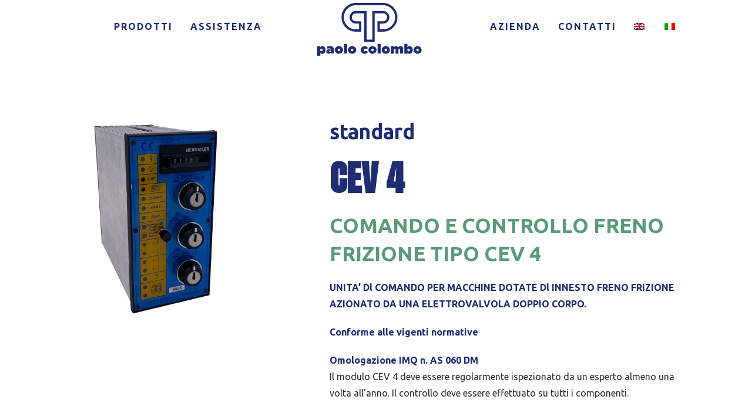

--- FILE ---
content_type: text/html; charset=UTF-8
request_url: https://www.paolocolomboitalia.it/prodotti/cev-4/
body_size: 113834
content:

<!DOCTYPE html>
<html lang="it-IT">
<head>
	<meta charset="UTF-8" />
	
				<meta name="viewport" content="width=device-width,initial-scale=1,user-scalable=no">
		
	<link rel="profile" href="https://gmpg.org/xfn/11" />
	<link rel="pingback" href="https://www.paolocolomboitalia.it/xmlrpc.php" />

	<meta name='robots' content='index, follow, max-image-preview:large, max-snippet:-1, max-video-preview:-1' />
	<style>img:is([sizes="auto" i], [sizes^="auto," i]) { contain-intrinsic-size: 3000px 1500px }</style>
	
	<!-- This site is optimized with the Yoast SEO plugin v26.5 - https://yoast.com/wordpress/plugins/seo/ -->
	<title>Cev 4 - Paolo Colombo</title>
	<link rel="canonical" href="https://www.paolocolomboitalia.it/prodotti/cev-4/" />
	<meta property="og:locale" content="it_IT" />
	<meta property="og:type" content="article" />
	<meta property="og:title" content="Cev 4 - Paolo Colombo" />
	<meta property="og:url" content="https://www.paolocolomboitalia.it/prodotti/cev-4/" />
	<meta property="og:site_name" content="Paolo Colombo" />
	<meta property="article:modified_time" content="2020-10-19T08:19:24+00:00" />
	<meta property="og:image" content="https://www.paolocolomboitalia.it/wp-content/uploads/2020/05/Cev4_Copertina.jpg" />
	<meta property="og:image:width" content="452" />
	<meta property="og:image:height" content="384" />
	<meta property="og:image:type" content="image/jpeg" />
	<meta name="twitter:card" content="summary_large_image" />
	<meta name="twitter:label1" content="Tempo di lettura stimato" />
	<meta name="twitter:data1" content="12 minuti" />
	<script type="application/ld+json" class="yoast-schema-graph">{"@context":"https://schema.org","@graph":[{"@type":"WebPage","@id":"https://www.paolocolomboitalia.it/prodotti/cev-4/","url":"https://www.paolocolomboitalia.it/prodotti/cev-4/","name":"Cev 4 - Paolo Colombo","isPartOf":{"@id":"https://www.paolocolomboitalia.it/#website"},"primaryImageOfPage":{"@id":"https://www.paolocolomboitalia.it/prodotti/cev-4/#primaryimage"},"image":{"@id":"https://www.paolocolomboitalia.it/prodotti/cev-4/#primaryimage"},"thumbnailUrl":"https://www.paolocolomboitalia.it/wp-content/uploads/2020/05/Cev4_Copertina.jpg","datePublished":"2020-05-05T08:01:14+00:00","dateModified":"2020-10-19T08:19:24+00:00","breadcrumb":{"@id":"https://www.paolocolomboitalia.it/prodotti/cev-4/#breadcrumb"},"inLanguage":"it-IT","potentialAction":[{"@type":"ReadAction","target":["https://www.paolocolomboitalia.it/prodotti/cev-4/"]}]},{"@type":"ImageObject","inLanguage":"it-IT","@id":"https://www.paolocolomboitalia.it/prodotti/cev-4/#primaryimage","url":"https://www.paolocolomboitalia.it/wp-content/uploads/2020/05/Cev4_Copertina.jpg","contentUrl":"https://www.paolocolomboitalia.it/wp-content/uploads/2020/05/Cev4_Copertina.jpg","width":452,"height":384},{"@type":"BreadcrumbList","@id":"https://www.paolocolomboitalia.it/prodotti/cev-4/#breadcrumb","itemListElement":[{"@type":"ListItem","position":1,"name":"Home","item":"https://www.paolocolomboitalia.it/"},{"@type":"ListItem","position":2,"name":"Portfolio","item":"https://www.paolocolomboitalia.it/prodotti/"},{"@type":"ListItem","position":3,"name":"Cev 4"}]},{"@type":"WebSite","@id":"https://www.paolocolomboitalia.it/#website","url":"https://www.paolocolomboitalia.it/","name":"Paolo Colombo","description":"Apparecchiature elettriche ed elettroniche","potentialAction":[{"@type":"SearchAction","target":{"@type":"EntryPoint","urlTemplate":"https://www.paolocolomboitalia.it/?s={search_term_string}"},"query-input":{"@type":"PropertyValueSpecification","valueRequired":true,"valueName":"search_term_string"}}],"inLanguage":"it-IT"}]}</script>
	<!-- / Yoast SEO plugin. -->


<link rel='dns-prefetch' href='//fonts.googleapis.com' />
<link rel="alternate" type="application/rss+xml" title="Paolo Colombo &raquo; Feed" href="https://www.paolocolomboitalia.it/feed/" />
<link rel="alternate" type="application/rss+xml" title="Paolo Colombo &raquo; Feed dei commenti" href="https://www.paolocolomboitalia.it/comments/feed/" />
<link rel="alternate" type="application/rss+xml" title="Paolo Colombo &raquo; Cev 4 Feed dei commenti" href="https://www.paolocolomboitalia.it/prodotti/cev-4/feed/" />
<script type="text/javascript">
/* <![CDATA[ */
window._wpemojiSettings = {"baseUrl":"https:\/\/s.w.org\/images\/core\/emoji\/16.0.1\/72x72\/","ext":".png","svgUrl":"https:\/\/s.w.org\/images\/core\/emoji\/16.0.1\/svg\/","svgExt":".svg","source":{"concatemoji":"https:\/\/www.paolocolomboitalia.it\/wp-includes\/js\/wp-emoji-release.min.js?ver=6.8.3"}};
/*! This file is auto-generated */
!function(s,n){var o,i,e;function c(e){try{var t={supportTests:e,timestamp:(new Date).valueOf()};sessionStorage.setItem(o,JSON.stringify(t))}catch(e){}}function p(e,t,n){e.clearRect(0,0,e.canvas.width,e.canvas.height),e.fillText(t,0,0);var t=new Uint32Array(e.getImageData(0,0,e.canvas.width,e.canvas.height).data),a=(e.clearRect(0,0,e.canvas.width,e.canvas.height),e.fillText(n,0,0),new Uint32Array(e.getImageData(0,0,e.canvas.width,e.canvas.height).data));return t.every(function(e,t){return e===a[t]})}function u(e,t){e.clearRect(0,0,e.canvas.width,e.canvas.height),e.fillText(t,0,0);for(var n=e.getImageData(16,16,1,1),a=0;a<n.data.length;a++)if(0!==n.data[a])return!1;return!0}function f(e,t,n,a){switch(t){case"flag":return n(e,"\ud83c\udff3\ufe0f\u200d\u26a7\ufe0f","\ud83c\udff3\ufe0f\u200b\u26a7\ufe0f")?!1:!n(e,"\ud83c\udde8\ud83c\uddf6","\ud83c\udde8\u200b\ud83c\uddf6")&&!n(e,"\ud83c\udff4\udb40\udc67\udb40\udc62\udb40\udc65\udb40\udc6e\udb40\udc67\udb40\udc7f","\ud83c\udff4\u200b\udb40\udc67\u200b\udb40\udc62\u200b\udb40\udc65\u200b\udb40\udc6e\u200b\udb40\udc67\u200b\udb40\udc7f");case"emoji":return!a(e,"\ud83e\udedf")}return!1}function g(e,t,n,a){var r="undefined"!=typeof WorkerGlobalScope&&self instanceof WorkerGlobalScope?new OffscreenCanvas(300,150):s.createElement("canvas"),o=r.getContext("2d",{willReadFrequently:!0}),i=(o.textBaseline="top",o.font="600 32px Arial",{});return e.forEach(function(e){i[e]=t(o,e,n,a)}),i}function t(e){var t=s.createElement("script");t.src=e,t.defer=!0,s.head.appendChild(t)}"undefined"!=typeof Promise&&(o="wpEmojiSettingsSupports",i=["flag","emoji"],n.supports={everything:!0,everythingExceptFlag:!0},e=new Promise(function(e){s.addEventListener("DOMContentLoaded",e,{once:!0})}),new Promise(function(t){var n=function(){try{var e=JSON.parse(sessionStorage.getItem(o));if("object"==typeof e&&"number"==typeof e.timestamp&&(new Date).valueOf()<e.timestamp+604800&&"object"==typeof e.supportTests)return e.supportTests}catch(e){}return null}();if(!n){if("undefined"!=typeof Worker&&"undefined"!=typeof OffscreenCanvas&&"undefined"!=typeof URL&&URL.createObjectURL&&"undefined"!=typeof Blob)try{var e="postMessage("+g.toString()+"("+[JSON.stringify(i),f.toString(),p.toString(),u.toString()].join(",")+"));",a=new Blob([e],{type:"text/javascript"}),r=new Worker(URL.createObjectURL(a),{name:"wpTestEmojiSupports"});return void(r.onmessage=function(e){c(n=e.data),r.terminate(),t(n)})}catch(e){}c(n=g(i,f,p,u))}t(n)}).then(function(e){for(var t in e)n.supports[t]=e[t],n.supports.everything=n.supports.everything&&n.supports[t],"flag"!==t&&(n.supports.everythingExceptFlag=n.supports.everythingExceptFlag&&n.supports[t]);n.supports.everythingExceptFlag=n.supports.everythingExceptFlag&&!n.supports.flag,n.DOMReady=!1,n.readyCallback=function(){n.DOMReady=!0}}).then(function(){return e}).then(function(){var e;n.supports.everything||(n.readyCallback(),(e=n.source||{}).concatemoji?t(e.concatemoji):e.wpemoji&&e.twemoji&&(t(e.twemoji),t(e.wpemoji)))}))}((window,document),window._wpemojiSettings);
/* ]]> */
</script>
<style id='wp-emoji-styles-inline-css' type='text/css'>

	img.wp-smiley, img.emoji {
		display: inline !important;
		border: none !important;
		box-shadow: none !important;
		height: 1em !important;
		width: 1em !important;
		margin: 0 0.07em !important;
		vertical-align: -0.1em !important;
		background: none !important;
		padding: 0 !important;
	}
</style>
<style id='safe-svg-svg-icon-style-inline-css' type='text/css'>
.safe-svg-cover{text-align:center}.safe-svg-cover .safe-svg-inside{display:inline-block;max-width:100%}.safe-svg-cover svg{fill:currentColor;height:100%;max-height:100%;max-width:100%;width:100%}

</style>
<link rel='stylesheet' id='rs-plugin-settings-css' href='https://www.paolocolomboitalia.it/wp-content/plugins/revslider/public/assets/css/rs6.css?ver=6.4.11' type='text/css' media='all' />
<style id='rs-plugin-settings-inline-css' type='text/css'>
#rs-demo-id {}
</style>
<link rel='stylesheet' id='wpml-menu-item-0-css' href='https://www.paolocolomboitalia.it/wp-content/plugins/sitepress-multilingual-cms/templates/language-switchers/menu-item/style.min.css?ver=1' type='text/css' media='all' />
<link rel='stylesheet' id='mediaelement-css' href='https://www.paolocolomboitalia.it/wp-includes/js/mediaelement/mediaelementplayer-legacy.min.css?ver=4.2.17' type='text/css' media='all' />
<link rel='stylesheet' id='wp-mediaelement-css' href='https://www.paolocolomboitalia.it/wp-includes/js/mediaelement/wp-mediaelement.min.css?ver=6.8.3' type='text/css' media='all' />
<link rel='stylesheet' id='bridge-default-style-css' href='https://www.paolocolomboitalia.it/wp-content/themes/bridge/style.css?ver=6.8.3' type='text/css' media='all' />
<link rel='stylesheet' id='bridge-qode-font_awesome-css' href='https://www.paolocolomboitalia.it/wp-content/themes/bridge/css/font-awesome/css/font-awesome.min.css?ver=6.8.3' type='text/css' media='all' />
<link rel='stylesheet' id='bridge-qode-font_elegant-css' href='https://www.paolocolomboitalia.it/wp-content/themes/bridge/css/elegant-icons/style.min.css?ver=6.8.3' type='text/css' media='all' />
<link rel='stylesheet' id='bridge-qode-linea_icons-css' href='https://www.paolocolomboitalia.it/wp-content/themes/bridge/css/linea-icons/style.css?ver=6.8.3' type='text/css' media='all' />
<link rel='stylesheet' id='bridge-qode-dripicons-css' href='https://www.paolocolomboitalia.it/wp-content/themes/bridge/css/dripicons/dripicons.css?ver=6.8.3' type='text/css' media='all' />
<link rel='stylesheet' id='bridge-qode-kiko-css' href='https://www.paolocolomboitalia.it/wp-content/themes/bridge/css/kiko/kiko-all.css?ver=6.8.3' type='text/css' media='all' />
<link rel='stylesheet' id='bridge-qode-font_awesome_5-css' href='https://www.paolocolomboitalia.it/wp-content/themes/bridge/css/font-awesome-5/css/font-awesome-5.min.css?ver=6.8.3' type='text/css' media='all' />
<link rel='stylesheet' id='bridge-stylesheet-css' href='https://www.paolocolomboitalia.it/wp-content/themes/bridge/css/stylesheet.min.css?ver=6.8.3' type='text/css' media='all' />
<style id='bridge-stylesheet-inline-css' type='text/css'>
 .postid-319 .content > .content_inner > .container, .postid-319 .content > .content_inner > .full_width { background-color: #ffffff;}

  .postid-319.disabled_footer_top .footer_top_holder, .postid-319.disabled_footer_bottom .footer_bottom_holder { display: none;}


</style>
<link rel='stylesheet' id='bridge-print-css' href='https://www.paolocolomboitalia.it/wp-content/themes/bridge/css/print.css?ver=6.8.3' type='text/css' media='all' />
<link rel='stylesheet' id='bridge-style-dynamic-css' href='https://www.paolocolomboitalia.it/wp-content/themes/bridge/css/style_dynamic_callback.php?ver=6.8.3' type='text/css' media='all' />
<link rel='stylesheet' id='bridge-responsive-css' href='https://www.paolocolomboitalia.it/wp-content/themes/bridge/css/responsive.min.css?ver=6.8.3' type='text/css' media='all' />
<link rel='stylesheet' id='bridge-style-dynamic-responsive-css' href='https://www.paolocolomboitalia.it/wp-content/themes/bridge/css/style_dynamic_responsive_callback.php?ver=6.8.3' type='text/css' media='all' />
<style id='bridge-style-dynamic-responsive-inline-css' type='text/css'>
/* 404 ERROR PAGE */
.page_not_found h2 {
    margin: 0px 0 20px;
    color: #000;
    padding-top: 30%;
    text-transform: uppercase;
}
.page_not_found p {
    color: #000;
}

/* ROW IN GRID RESPONSIVE */ 
@media only screen and (max-width: 768px) {
    .section_inner_margin {
        margin-left: -30px;
        margin-right: -30px;
    }
}


/* LOGO HEADER */
header.sticky:not(.header_style_on_scroll) .q_logo img.sticky {
    width: 148px !important;
    height: 50px !important;
    margin-top: 5px;
}
@media only screen and (min-width: 1001px) {
    header.stick_with_left_right_menu.sticky .main_menu.drop_down.left_side {
        position: absolute !important;
        left: inherit !important;
        right: 50% !important;
        margin-right: 133px !important;
        /* left menu offset from center */
    }
    header.stick_with_left_right_menu.sticky .main_menu.drop_down.right_side {
        position: absolute !important;
        left: 50% !important;
        right: inherit !important;
        margin-left: 133px !important;
        /* right menu offset from center */
    }
    header.stick_with_left_right_menu.sticky .header_inner_left {
        display: inline-block !important;
        position: absolute !important;
        left: 50% !important;
        transform: translateX(-50%) !important;
    }
    header.stick_with_left_right_menu.sticky .q_logo img {
        left: 50% !important;
        transform: translateX(-50%) !important;
    }
    header.stick_with_left_right_menu.sticky .header_bottom {
        height: 80px !important;
        /* sticky header height - this has to be defined */
    }
}

/* FULLWIDTH BUTTON */ 
.qbutton.big_large_full_width {
    padding: 0 0px;
}


/* SQUARE ICON */
.fa-stack {
    width: 2em;
}


/* COOKIES BUTTON */
button#catapultCookie {
    border-radius: 0px !important;
    padding: 8px 20px !important;
    font-size: 12px;
    font-family:'Ubuntu';
    font-weight: 600;
    text-transform: uppercase;
}
.cookie-bar-block #catapult-cookie-bar span {
    margin: 0em 0;
    font-size: 12px;
    line-height: 18px;
    margin-bottom: 12px;
}
.cookie-bar-block #catapult-cookie-bar h3 {
    font-size: 20px;
    line-height: 26px;
    margin-bottom:6px;
}


section.side_menu.right { 
    overflow-y: auto !important;
}



/* FORMEMAIL  2 COLONNE */
.contentform {
    width: 100%;
    float: left;
}
.contentleft2 {
    width: 49%;
    margin-left: 0%;
    float: left;
}
.contentright2 {
    width: 49%;
    margin-left: 2%;
    float: left;
}
span.wpcf7-list-item {
    margin: 0 0 0 0em;
}
@media only screen and (max-width: 850px) {
    .contentleft2 {
        width: 100%;
        margin-left: 0%;
    }
    .contentright2 {
        width: 100%;
        margin-left: 0%;
    }
}

/* FORMEMAIL 3 COLONNE */
.contentform{
    padding: 0px;
    width: auto;
    margin: 0px auto;
}
.contentleft3 {
    width: 32%;
    float: left;
    margin-bottom: 15px;
}
.contentcenter3 {
    width: 32%;
    margin-left: 2%;
    float: left;
    margin-bottom: 15px;
}
.contentright3 {
    width: 32%;
    margin-left: 2%;
    float: left;
    margin-bottom: 15px;
}
.bottom {
    clear: both;
    width: 100%;
}
span.wpcf7-list-item {
    margin: 0 0 0 0em;
}

@media screen and (max-width: 800px) {
    .contentleft3 {
        width: 100%;
        float: none;
        margin-bottom: 15px;
     }
     .contentcenter3 {
        width: 100%;
        margin-left: 0px;
        margin-bottom: 15px;
     }
     .contentright3 {
        width: 100%;
        margin-left: 0px;
        margin-bottom: 15px;
     }
    .button-margin {
        float: none;
        margin: auto;
    }
}

/*HOME*/

/*.title-gradient {
  background: rgb(30,44,115);
  background: linear-gradient(90deg, rgba(30,44,115,1) 42%, rgba(90,156,120,1) 57%);
  background-size: cover;
  -webkit-background-clip: text;
  -webkit-text-fill-color: transparent;
  background-clip: text;
  text-fill-color: transparent;
}*/
.vc_col-has-fill>.vc_column-inner, .vc_row-has-fill+.vc_row-full-width+.vc_row>.vc_column_container>.vc_column-inner, .vc_row-has-fill+.vc_row>.vc_column_container>.vc_column-inner, .vc_row-has-fill>.vc_column_container>.vc_column-inner {
    padding-top: 0px !important;
}
.border-image-hover {
    border: 5px solid #fff;
    padding: 10% 7%;
}
@media screen and (max-width: 780px) {
    .border-image-hover {
        border: 2px solid #fff !important;
        padding: 10% 0%;
    }
    img.style-svg-hover {
        width: 24px !important;
        margin-top: 10px !important;
    }
}
@media screen and (max-width: 1125px) {
    li#nav-menu-item-404 {
        margin-right: 30px !important;
    }
    li#nav-menu-item-180 {
        margin-left: 30px !important;
    }
}
@media screen and (max-width: 780px) {
    .text_border_proseat {
        padding: 0% 2% !important;
    }  
}
@media screen and (max-width: 480px) {
    .text_border_proseat {
        padding: 0% 7% !important;
    }    
}

/*PAGINA PORTFOLIO*/

/*.title-gradient-product {
  background: rgb(30,44,115);
  background: linear-gradient(90deg, rgba(30,44,115,1) 0%, rgba(90,156,120,1) 20%);
  background-size: cover;
  -webkit-background-clip: text;
  -webkit-text-fill-color: transparent;
  background-clip: text;
  text-fill-color: transparent;
}*/

.portfolio_slides .hover_feature_holder_inner .qbutton {
    visibility: hidden;
}
.color-background {
    background: rgb(247,247,247);
    background: linear-gradient(0deg, rgba(247,247,247,1) 20%, rgba(255,255,255,0) 90%);
    margin-top: -6% !important;
}
.portfolio_navigation {
    display: none;
}
@media screen and (max-width: 1024px) {
    .color-background {
        margin-top: -9% !important;
    }
}

@media screen and (max-width: 780px) {
    .vc_col-sm-offset-1 {
        margin-left: 0%;
    }
    .space-elenco {
        height: 60px;
    }
}
@media screen and (max-width: 480px) {
    .color-background {
        margin-top: -24% !important;
    }
    .style-svg-mobile {
        width: 90px !important;
    }
}


/*IMAGE OVER TEXT RESPONSIVE*/

@media only screen and (max-width: 1000px)
{
    .q_image_with_text_over .text:hover .desc 
    {
        display: block;
    }
}

/*MENU EXPLORER*/

@media only screen and (min-width:1000px) {
    header:not(.sticky) .logo_wrapper {
        min-width: 200px ;
    }
    header:not(.sticky).stick_with_left_right_menu nav.main_menu.left_side {
        width: 43% !important;
    }
     header:not(.sticky).stick_with_left_right_menu nav.main_menu.right_side {
        width: 43% !important ;
    }
}
.logo_wrapper {
    width: 178px !important;
}

/*CEV 47*/

@media screen and (min-width: 1201px) and (max-width:1462px) {
    .space-image-cev {
        height: 980px !important;
    }
}
@media screen and (max-width: 1200px) {
    .space-image-cev {
        height: 80px !important;
    }
    .space-image-cev-top {
        height: 80px !important;
    }
}
.border-image-hover {
    border: 5px solid #fff;
    padding: 10% 7%;
}
/*CAROUSEL PRODOTTI*/

   .caroufredsel-direction-nav a i, .flex-direction-nav a i {
       line-height: 42px;
       color: #5a9c78;
       font-size: 22px;
   }
   .caroufredsel-direction-nav a, .flex-direction-nav a {
       border: 0px solid #1abc9c;
   }

/*FOOTER*/
.footer_top_holder {
    background: url(https://www.paolocolomboitalia.it/wp-content/uploads/2020/06/footer_def-1.jpg) no-repeat;
    background-size: cover;
}

/*TITOLI*/
/*.title-gradient {
    color: #1e2c73;
}*/

.contact-form-visibility { 
    /*display: none;*/
}

/*CONTACT FORM*/
form.wpcf7-form.cf7_custom_style_1.sent {
    display: grid;
}

.wpcf7 form .wpcf7-response-output, div.wpcf7-response-output {
    color: #1e2c73;
}

div.wpforms-container-full .wpforms-form textarea.wpforms-field-large, input#wpforms-1823-field_2, input#wpforms-1823-field_5, input#wpforms-1823-field_4, input#wpforms-1823-field_3, input#wpforms-1823-field_7, input#wpforms-1823-field_1 {
    border: 0px;
    border-bottom: 1px solid #5a9c78;
}

div.wpforms-container-full .wpforms-form input[type=submit], div.wpforms-container-full .wpforms-form button[type=submit], div.wpforms-container-full .wpforms-form .wpforms-page-button {
    background-color: #eee0;
    border: 2px solid #5a9c78;
    color: #5a9c78;
    font-size: 1em;
    border-radius: 50px;
    padding: 10px 40px;
    font-weight: 600;
    font-family: 'ubuntu';
    font-size: 14px;
    transition: 0.3s;
}

div.wpforms-container-full .wpforms-form input[type=submit]:hover, div.wpforms-container-full .wpforms-form button[type=submit]:hover, div.wpforms-container-full .wpforms-form .wpforms-page-button:hover {
    background-color: #5a9c78;
    border: 2px solid #5a9c78;
    color: #fff;
}

div.wpforms-container-full .wpforms-form input[type=date], div.wpforms-container-full .wpforms-form input[type=datetime], div.wpforms-container-full .wpforms-form input[type=datetime-local], div.wpforms-container-full .wpforms-form input[type=email], div.wpforms-container-full .wpforms-form input[type=month], div.wpforms-container-full .wpforms-form input[type=number], div.wpforms-container-full .wpforms-form input[type=password], div.wpforms-container-full .wpforms-form input[type=range], div.wpforms-container-full .wpforms-form input[type=search], div.wpforms-container-full .wpforms-form input[type=tel], div.wpforms-container-full .wpforms-form input[type=text], div.wpforms-container-full .wpforms-form input[type=time], div.wpforms-container-full .wpforms-form input[type=url], div.wpforms-container-full .wpforms-form input[type=week], div.wpforms-container-full .wpforms-form select, div.wpforms-container-full .wpforms-form textarea {
    border: 0px;
    border-bottom: 1px solid #5a9c78;
}
</style>
<link rel='stylesheet' id='js_composer_front-css' href='https://www.paolocolomboitalia.it/wp-content/plugins/js_composer/assets/css/js_composer.min.css?ver=6.7.0' type='text/css' media='all' />
<link rel='stylesheet' id='bridge-style-handle-google-fonts-css' href='https://fonts.googleapis.com/css?family=Raleway%3A100%2C200%2C300%2C400%2C500%2C600%2C700%2C800%2C900%2C100italic%2C300italic%2C400italic%2C700italic%7CAnton%3A100%2C200%2C300%2C400%2C500%2C600%2C700%2C800%2C900%2C100italic%2C300italic%2C400italic%2C700italic%7CUbuntu%3A100%2C200%2C300%2C400%2C500%2C600%2C700%2C800%2C900%2C100italic%2C300italic%2C400italic%2C700italic&#038;subset=latin%2Clatin-ext&#038;ver=1.0.0' type='text/css' media='all' />
<link rel='stylesheet' id='bridge-core-dashboard-style-css' href='https://www.paolocolomboitalia.it/wp-content/plugins/bridge-core/modules/core-dashboard/assets/css/core-dashboard.min.css?ver=6.8.3' type='text/css' media='all' />
<link rel='stylesheet' id='bridge-childstyle-css' href='https://www.paolocolomboitalia.it/wp-content/themes/bridge-child/style.css?ver=6.8.3' type='text/css' media='all' />
<script type="text/javascript" src="https://www.paolocolomboitalia.it/wp-includes/js/jquery/jquery.min.js?ver=3.7.1" id="jquery-core-js"></script>
<script type="text/javascript" src="https://www.paolocolomboitalia.it/wp-includes/js/jquery/jquery-migrate.min.js?ver=3.4.1" id="jquery-migrate-js"></script>
<script type="text/javascript" src="https://www.paolocolomboitalia.it/wp-content/plugins/revslider/public/assets/js/rbtools.min.js?ver=6.4.8" id="tp-tools-js"></script>
<script type="text/javascript" src="https://www.paolocolomboitalia.it/wp-content/plugins/revslider/public/assets/js/rs6.min.js?ver=6.4.11" id="revmin-js"></script>
<link rel="https://api.w.org/" href="https://www.paolocolomboitalia.it/wp-json/" /><link rel="EditURI" type="application/rsd+xml" title="RSD" href="https://www.paolocolomboitalia.it/xmlrpc.php?rsd" />
<meta name="generator" content="WordPress 6.8.3" />
<link rel='shortlink' href='https://www.paolocolomboitalia.it/?p=319' />
<link rel="alternate" title="oEmbed (JSON)" type="application/json+oembed" href="https://www.paolocolomboitalia.it/wp-json/oembed/1.0/embed?url=https%3A%2F%2Fwww.paolocolomboitalia.it%2Fprodotti%2Fcev-4%2F" />
<link rel="alternate" title="oEmbed (XML)" type="text/xml+oembed" href="https://www.paolocolomboitalia.it/wp-json/oembed/1.0/embed?url=https%3A%2F%2Fwww.paolocolomboitalia.it%2Fprodotti%2Fcev-4%2F&#038;format=xml" />
<meta name="generator" content="WPML ver:4.8.3 stt:1,27;" />
	<!-- Start cookieyes banner -->
	<script id="cookieyes" type="text/javascript" src="https://cdn-cookieyes.com/client_data/938ca51a22182dad9439d750/script.js"></script>
	<!-- End cookieyes banner --><script type="text/javascript">
(function(window, document, dataLayerName, id) {
window[dataLayerName]=window[dataLayerName]||[],window[dataLayerName].push({start:(new Date).getTime(),event:"stg.start"});var scripts=document.getElementsByTagName('script')[0],tags=document.createElement('script');
function stgCreateCookie(a,b,c){var d="";if(c){var e=new Date;e.setTime(e.getTime()+24*c*60*60*1e3),d="; expires="+e.toUTCString()}document.cookie=a+"="+b+d+"; path=/"}
var isStgDebug=(window.location.href.match("stg_debug")||document.cookie.match("stg_debug"))&&!window.location.href.match("stg_disable_debug");stgCreateCookie("stg_debug",isStgDebug?1:"",isStgDebug?14:-1);
var qP=[];dataLayerName!=="dataLayer"&&qP.push("data_layer_name="+dataLayerName),isStgDebug&&qP.push("stg_debug");var qPString=qP.length>0?("?"+qP.join("&")):"";
tags.async=!0,tags.src="https://agomir.containers.piwik.pro/"+id+".js"+qPString,scripts.parentNode.insertBefore(tags,scripts);
!function(a,n,i){a[n]=a[n]||{};for(var c=0;c<i.length;c++)!function(i){a[n][i]=a[n][i]||{},a[n][i].api=a[n][i].api||function(){var a=[].slice.call(arguments,0);"string"==typeof a[0]&&window[dataLayerName].push({event:n+"."+i+":"+a[0],parameters:[].slice.call(arguments,1)})}}(i[c])}(window,"ppms",["tm","cm"]);
})(window, document, 'dataLayer', 'cad69bdc-6369-4bd0-a5ac-3a6b614442fe');
</script><meta name="generator" content="Powered by WPBakery Page Builder - drag and drop page builder for WordPress."/>
<meta name="generator" content="Powered by Slider Revolution 6.4.11 - responsive, Mobile-Friendly Slider Plugin for WordPress with comfortable drag and drop interface." />
<link rel="icon" href="https://www.paolocolomboitalia.it/wp-content/uploads/2020/06/cropped-Favicon_def-32x32.png" sizes="32x32" />
<link rel="icon" href="https://www.paolocolomboitalia.it/wp-content/uploads/2020/06/cropped-Favicon_def-192x192.png" sizes="192x192" />
<link rel="apple-touch-icon" href="https://www.paolocolomboitalia.it/wp-content/uploads/2020/06/cropped-Favicon_def-180x180.png" />
<meta name="msapplication-TileImage" content="https://www.paolocolomboitalia.it/wp-content/uploads/2020/06/cropped-Favicon_def-270x270.png" />
<script type="text/javascript">function setREVStartSize(e){
			//window.requestAnimationFrame(function() {				 
				window.RSIW = window.RSIW===undefined ? window.innerWidth : window.RSIW;	
				window.RSIH = window.RSIH===undefined ? window.innerHeight : window.RSIH;	
				try {								
					var pw = document.getElementById(e.c).parentNode.offsetWidth,
						newh;
					pw = pw===0 || isNaN(pw) ? window.RSIW : pw;
					e.tabw = e.tabw===undefined ? 0 : parseInt(e.tabw);
					e.thumbw = e.thumbw===undefined ? 0 : parseInt(e.thumbw);
					e.tabh = e.tabh===undefined ? 0 : parseInt(e.tabh);
					e.thumbh = e.thumbh===undefined ? 0 : parseInt(e.thumbh);
					e.tabhide = e.tabhide===undefined ? 0 : parseInt(e.tabhide);
					e.thumbhide = e.thumbhide===undefined ? 0 : parseInt(e.thumbhide);
					e.mh = e.mh===undefined || e.mh=="" || e.mh==="auto" ? 0 : parseInt(e.mh,0);		
					if(e.layout==="fullscreen" || e.l==="fullscreen") 						
						newh = Math.max(e.mh,window.RSIH);					
					else{					
						e.gw = Array.isArray(e.gw) ? e.gw : [e.gw];
						for (var i in e.rl) if (e.gw[i]===undefined || e.gw[i]===0) e.gw[i] = e.gw[i-1];					
						e.gh = e.el===undefined || e.el==="" || (Array.isArray(e.el) && e.el.length==0)? e.gh : e.el;
						e.gh = Array.isArray(e.gh) ? e.gh : [e.gh];
						for (var i in e.rl) if (e.gh[i]===undefined || e.gh[i]===0) e.gh[i] = e.gh[i-1];
											
						var nl = new Array(e.rl.length),
							ix = 0,						
							sl;					
						e.tabw = e.tabhide>=pw ? 0 : e.tabw;
						e.thumbw = e.thumbhide>=pw ? 0 : e.thumbw;
						e.tabh = e.tabhide>=pw ? 0 : e.tabh;
						e.thumbh = e.thumbhide>=pw ? 0 : e.thumbh;					
						for (var i in e.rl) nl[i] = e.rl[i]<window.RSIW ? 0 : e.rl[i];
						sl = nl[0];									
						for (var i in nl) if (sl>nl[i] && nl[i]>0) { sl = nl[i]; ix=i;}															
						var m = pw>(e.gw[ix]+e.tabw+e.thumbw) ? 1 : (pw-(e.tabw+e.thumbw)) / (e.gw[ix]);					
						newh =  (e.gh[ix] * m) + (e.tabh + e.thumbh);
					}				
					if(window.rs_init_css===undefined) window.rs_init_css = document.head.appendChild(document.createElement("style"));					
					document.getElementById(e.c).height = newh+"px";
					window.rs_init_css.innerHTML += "#"+e.c+"_wrapper { height: "+newh+"px }";				
				} catch(e){
					console.log("Failure at Presize of Slider:" + e)
				}					   
			//});
		  };</script>
<style type="text/css" data-type="vc_shortcodes-custom-css">.vc_custom_1586356449131{background-color: #ffffff !important;}.vc_custom_1586359490101{background-color: #eaeaea !important;}.vc_custom_1591368028369{background-color: #dfdfdf !important;}.vc_custom_1586359876661{background-color: #5b9c78 !important;}.vc_custom_1586445132345{background-color: #ffffff !important;}.vc_custom_1586438637437{background-color: #dfdfdf !important;}.vc_custom_1591368227190{background-color: #dfdfdf !important;}.vc_custom_1591368604782{background-color: #eaeaea !important;}.vc_custom_1591368287500{background-color: #dfdfdf !important;}</style><noscript><style> .wpb_animate_when_almost_visible { opacity: 1; }</style></noscript></head>

<body data-rsssl=1 class="wp-singular portfolio_page-template-default single single-portfolio_page postid-319 wp-theme-bridge wp-child-theme-bridge-child bridge-core-2.7.9  qode-title-hidden qode_disabled_responsive_button_padding_change qode-child-theme-ver-1.0.0 qode-theme-ver-26.4 qode-theme-bridge qode-wpml-enabled wpb-js-composer js-comp-ver-6.7.0 vc_responsive" itemscope itemtype="http://schema.org/WebPage">




<div class="wrapper">
	<div class="wrapper_inner">

    
		<!-- Google Analytics start -->
				<!-- Google Analytics end -->

		
	<header class=" scroll_header_top_area  stick_with_left_right_menu transparent scrolled_not_transparent page_header">
	<div class="header_inner clearfix">
				<div class="header_top_bottom_holder">
			
			<div class="header_bottom clearfix" style=' background-color:rgba(255, 255, 255, 0);' >
																			<nav class="main_menu drop_down left_side">
									<ul id="menu-main-menu_sx" class=""><li id="nav-menu-item-30" class="menu-item menu-item-type-custom menu-item-object-custom menu-item-has-children  has_sub narrow"><a href="" class=" no_link" style="cursor: default;" onclick="JavaScript: return false;"><i class="menu_icon blank fa"></i><span>Prodotti</span><span class="plus"></span></a>
<div class="second"><div class="inner"><ul>
	<li id="nav-menu-item-209" class="menu-item menu-item-type-post_type menu-item-object-page "><a href="https://www.paolocolomboitalia.it/prodotti-standard/" class=""><i class="menu_icon blank fa"></i><span>Prodotti standard</span><span class="plus"></span></a></li>
	<li id="nav-menu-item-212" class="menu-item menu-item-type-post_type menu-item-object-page "><a href="https://www.paolocolomboitalia.it/prodotti-speciali/" class=""><i class="menu_icon blank fa"></i><span>Prodotti speciali</span><span class="plus"></span></a></li>
</ul></div></div>
</li>
<li id="nav-menu-item-404" class="menu-item menu-item-type-custom menu-item-object-custom menu-item-home  narrow"><a href="https://www.paolocolomboitalia.it/#proseat" class=""><i class="menu_icon blank fa"></i><span>Assistenza</span><span class="plus"></span></a></li>
</ul>								</nav>
														<div class="header_inner_left">
																	<div class="mobile_menu_button">
		<span>
			<i class="qode_icon_font_awesome fa fa-bars " ></i>		</span>
	</div>
								<div class="logo_wrapper" >
	<div class="q_logo">
		<a itemprop="url" href="https://www.paolocolomboitalia.it/" >
             <img itemprop="image" class="normal" src="https://www.paolocolomboitalia.it/wp-content/uploads/2020/06/Logo_Blu.svg" alt="Logo"> 			 <img itemprop="image" class="light" src="https://www.paolocolomboitalia.it/wp-content/uploads/2020/04/Logo_def_bianco.svg" alt="Logo"/> 			 <img itemprop="image" class="dark" src="https://www.paolocolomboitalia.it/wp-content/uploads/2020/04/Logo_Black.svg" alt="Logo"/> 			 <img itemprop="image" class="sticky" src="https://www.paolocolomboitalia.it/wp-content/uploads/2020/06/Logo_Blu.svg" alt="Logo"/> 			 <img itemprop="image" class="mobile" src="https://www.paolocolomboitalia.it/wp-content/uploads/2020/04/Logo_def-1.svg" alt="Logo"/> 					</a>
	</div>
	</div>															</div>
															<nav class="main_menu drop_down right_side">
									<ul id="menu-main-menu_dx" class=""><li id="nav-menu-item-180" class="menu-item menu-item-type-post_type menu-item-object-page  narrow"><a href="https://www.paolocolomboitalia.it/azienda/" class=""><i class="menu_icon blank fa"></i><span>Azienda</span><span class="plus"></span></a></li>
<li id="nav-menu-item-194" class="menu-item menu-item-type-post_type menu-item-object-page  narrow"><a href="https://www.paolocolomboitalia.it/contatti/" class=""><i class="menu_icon blank fa"></i><span>Contatti</span><span class="plus"></span></a></li>
<li id="nav-menu-item-wpml-ls-3-en" class="menu-item wpml-ls-slot-3 wpml-ls-item wpml-ls-item-en wpml-ls-menu-item wpml-ls-first-item menu-item-type-wpml_ls_menu_item menu-item-object-wpml_ls_menu_item  narrow"><a title="Passa a Inglese" href="https://www.paolocolomboitalia.it/en/products/cev-4/" class=""><i class="menu_icon blank fa"></i><span><img
            class="wpml-ls-flag"
            src="https://www.paolocolomboitalia.it/wp-content/plugins/sitepress-multilingual-cms/res/flags/en.png"
            alt="Inglese"
            
            
    /></span><span class="plus"></span><span class="qode-featured-icon " aria-hidden="true"></span></a></li>
<li id="nav-menu-item-wpml-ls-3-it" class="menu-item wpml-ls-slot-3 wpml-ls-item wpml-ls-item-it wpml-ls-current-language wpml-ls-menu-item wpml-ls-last-item menu-item-type-wpml_ls_menu_item menu-item-object-wpml_ls_menu_item  narrow"><a href="https://www.paolocolomboitalia.it/prodotti/cev-4/" class=""><i class="menu_icon blank fa"></i><span><img
            class="wpml-ls-flag"
            src="https://www.paolocolomboitalia.it/wp-content/plugins/sitepress-multilingual-cms/res/flags/it.png"
            alt="Italiano"
            
            
    /></span><span class="plus"></span><span class="qode-featured-icon " aria-hidden="true"></span></a></li>
</ul>								</nav>
														<nav class="mobile_menu">
	<ul><li id="mobile-menu-item-30" class="menu-item menu-item-type-custom menu-item-object-custom menu-item-has-children  has_sub"><h3><span>Prodotti</span></h3><span class="mobile_arrow"><i class="fa fa-angle-right"></i><i class="fa fa-angle-down"></i></span>
<ul class="sub_menu">
	<li id="mobile-menu-item-209" class="menu-item menu-item-type-post_type menu-item-object-page "><a href="https://www.paolocolomboitalia.it/prodotti-standard/" class=""><span>Prodotti standard</span></a><span class="mobile_arrow"><i class="fa fa-angle-right"></i><i class="fa fa-angle-down"></i></span></li>
	<li id="mobile-menu-item-212" class="menu-item menu-item-type-post_type menu-item-object-page "><a href="https://www.paolocolomboitalia.it/prodotti-speciali/" class=""><span>Prodotti speciali</span></a><span class="mobile_arrow"><i class="fa fa-angle-right"></i><i class="fa fa-angle-down"></i></span></li>
</ul>
</li>
<li id="mobile-menu-item-404" class="menu-item menu-item-type-custom menu-item-object-custom menu-item-home "><a href="https://www.paolocolomboitalia.it/#proseat" class=""><span>Assistenza</span></a><span class="mobile_arrow"><i class="fa fa-angle-right"></i><i class="fa fa-angle-down"></i></span></li>
<li id="mobile-menu-item-180" class="menu-item menu-item-type-post_type menu-item-object-page "><a href="https://www.paolocolomboitalia.it/azienda/" class=""><span>Azienda</span></a><span class="mobile_arrow"><i class="fa fa-angle-right"></i><i class="fa fa-angle-down"></i></span></li>
<li id="mobile-menu-item-194" class="menu-item menu-item-type-post_type menu-item-object-page "><a href="https://www.paolocolomboitalia.it/contatti/" class=""><span>Contatti</span></a><span class="mobile_arrow"><i class="fa fa-angle-right"></i><i class="fa fa-angle-down"></i></span></li>
<li id="mobile-menu-item-wpml-ls-3-en" class="menu-item wpml-ls-slot-3 wpml-ls-item wpml-ls-item-en wpml-ls-menu-item wpml-ls-first-item menu-item-type-wpml_ls_menu_item menu-item-object-wpml_ls_menu_item "><a title="Passa a Inglese" href="https://www.paolocolomboitalia.it/en/products/cev-4/" class=""><span><img
            class="wpml-ls-flag"
            src="https://www.paolocolomboitalia.it/wp-content/plugins/sitepress-multilingual-cms/res/flags/en.png"
            alt="Inglese"
            
            
    /></span></a><span class="mobile_arrow"><i class="fa fa-angle-right"></i><i class="fa fa-angle-down"></i></span></li>
<li id="mobile-menu-item-wpml-ls-3-it" class="menu-item wpml-ls-slot-3 wpml-ls-item wpml-ls-item-it wpml-ls-current-language wpml-ls-menu-item wpml-ls-last-item menu-item-type-wpml_ls_menu_item menu-item-object-wpml_ls_menu_item "><a href="https://www.paolocolomboitalia.it/prodotti/cev-4/" class=""><span><img
            class="wpml-ls-flag"
            src="https://www.paolocolomboitalia.it/wp-content/plugins/sitepress-multilingual-cms/res/flags/it.png"
            alt="Italiano"
            
            
    /></span></a><span class="mobile_arrow"><i class="fa fa-angle-right"></i><i class="fa fa-angle-down"></i></span></li>
</ul></nav>
											</div>
			</div>
		</div>

</header>	<a id="back_to_top" href="#">
        <span class="fa-stack">
            <i class="qode_icon_font_awesome fa fa-angle-up " ></i>        </span>
	</a>
	
	
    
    	
    
    <div class="content ">
        <div class="content_inner  ">
    												
									<div class="full_width">
						<div class="full_width_inner">
							<div class="portfolio_single">
								<div      class="vc_row wpb_row section vc_row-fluid  vc_custom_1586356449131" style=' text-align:left;'><div class=" full_section_inner clearfix" style='padding: 0% 7%'><div class="wpb_column vc_column_container vc_col-sm-12"><div class="vc_column-inner"><div class="wpb_wrapper"><div      class="vc_row wpb_row section vc_row-fluid vc_inner " style=' text-align:left;'><div class=" full_section_inner clearfix"><div class="wpb_column vc_column_container vc_col-sm-12 vc_hidden-sm vc_hidden-xs"><div class="vc_column-inner"><div class="wpb_wrapper">	<div class="vc_empty_space"  style="height: 200px" ><span
			class="vc_empty_space_inner">
			<span class="empty_space_image"  ></span>
		</span></div>

</div></div></div></div></div><div      class="vc_row wpb_row section vc_row-fluid vc_inner " style=' text-align:left;'><div class=" full_section_inner clearfix"><div class="wpb_column vc_column_container vc_col-sm-12 vc_hidden-lg vc_hidden-md"><div class="vc_column-inner"><div class="wpb_wrapper">	<div class="vc_empty_space"  style="height: 60px" ><span
			class="vc_empty_space_inner">
			<span class="empty_space_image"  ></span>
		</span></div>

</div></div></div></div></div><div      class="vc_row wpb_row section vc_row-fluid vc_inner  vc_custom_1586445132345" style=' text-align:left;'><div class=" full_section_inner clearfix"><div class="wpb_column vc_column_container vc_col-sm-12 vc_col-lg-offset-0 vc_col-lg-4 vc_col-md-offset-0 vc_col-md-5 vc_col-sm-offset-0"><div class="vc_column-inner"><div class="wpb_wrapper">
	<div class="wpb_single_image wpb_content_element vc_align_center">
		<div class="wpb_wrapper">
			
			<div class="vc_single_image-wrapper   vc_box_border_grey"><img fetchpriority="high" decoding="async" class="vc_single_image-img " src="https://www.paolocolomboitalia.it/wp-content/uploads/2020/05/Cev4_2-1.jpg" width="500" height="500" alt="Cev4_2" title="Cev4_2" /></div>
		</div>
	</div>
	<div class="vc_empty_space"  style="height: 60px" ><span
			class="vc_empty_space_inner">
			<span class="empty_space_image"  ></span>
		</span></div>

</div></div></div><div class="wpb_column vc_column_container vc_col-sm-12 vc_col-lg-offset-1 vc_col-lg-7 vc_col-md-offset-0 vc_col-md-7 vc_col-sm-offset-0"><div class="vc_column-inner"><div class="wpb_wrapper">
	<div class="wpb_text_column wpb_content_element ">
		<div class="wpb_wrapper">
			<h4 style="color: #1e2c73;"><strong>standard</strong></h4>

		</div> 
	</div> 	<div class="vc_empty_space"  style="height: 20px" ><span
			class="vc_empty_space_inner">
			<span class="empty_space_image"  ></span>
		</span></div>


	<div class="wpb_text_column wpb_content_element ">
		<div class="wpb_wrapper">
			<h1 class="title-gradient-product">CEV 4</h1>

		</div> 
	</div> 	<div class="vc_empty_space"  style="height: 20px" ><span
			class="vc_empty_space_inner">
			<span class="empty_space_image"  ></span>
		</span></div>


	<div class="wpb_text_column wpb_content_element ">
		<div class="wpb_wrapper">
			<h4 style="color: #5a9c78;"><strong>COMANDO E CONTROLLO FRENO FRIZIONE TIPO CEV 4</strong></h4>

		</div> 
	</div> 	<div class="vc_empty_space"  style="height: 20px" ><span
			class="vc_empty_space_inner">
			<span class="empty_space_image"  ></span>
		</span></div>


	<div class="wpb_text_column wpb_content_element ">
		<div class="wpb_wrapper">
			<p style="color: #1e2c73;"><strong>UNITA&#8217; Dl COMANDO PER MACCHINE DOTATE Dl INNESTO FRENO FRIZIONE AZIONATO DA UNA ELETTROVALVOLA DOPPIO CORPO.</strong></p>

		</div> 
	</div> 	<div class="vc_empty_space"  style="height: 20px" ><span
			class="vc_empty_space_inner">
			<span class="empty_space_image"  ></span>
		</span></div>


	<div class="wpb_text_column wpb_content_element ">
		<div class="wpb_wrapper">
			<p style="color: #1e2c73;"><strong>Conforme alle vigenti normative</strong></p>

		</div> 
	</div> 	<div class="vc_empty_space"  style="height: 20px" ><span
			class="vc_empty_space_inner">
			<span class="empty_space_image"  ></span>
		</span></div>


	<div class="wpb_text_column wpb_content_element ">
		<div class="wpb_wrapper">
			<p style="color: #1e2c73;"><strong>Omologazione IMQ n. AS 060 DM</strong></p>
<p>Il modulo CEV 4 deve essere regolarmente ispezionato da un esperto almeno una volta all&#8217;anno. Il controllo deve essere effettuato su tutti i componenti.</p>

		</div> 
	</div> 	<div class="vc_empty_space"  style="height: 40px" ><span
			class="vc_empty_space_inner">
			<span class="empty_space_image"  ></span>
		</span></div>

<a  itemprop="url" href="#info-email" target="_self"  class="qbutton  default" style="">chiedi informazioni</a></div></div></div></div></div><div      class="vc_row wpb_row section vc_row-fluid vc_inner " style=' text-align:left;'><div class=" full_section_inner clearfix"><div class="wpb_column vc_column_container vc_col-sm-12 vc_hidden-sm vc_hidden-xs"><div class="vc_column-inner"><div class="wpb_wrapper">	<div class="vc_empty_space"  style="height: 100px" ><span
			class="vc_empty_space_inner">
			<span class="empty_space_image"  ></span>
		</span></div>

</div></div></div></div></div><div      class="vc_row wpb_row section vc_row-fluid vc_inner " style=' text-align:left;'><div class=" full_section_inner clearfix"><div class="wpb_column vc_column_container vc_col-sm-12 vc_hidden-lg vc_hidden-md"><div class="vc_column-inner"><div class="wpb_wrapper">	<div class="vc_empty_space"  style="height: 60px" ><span
			class="vc_empty_space_inner">
			<span class="empty_space_image"  ></span>
		</span></div>

</div></div></div></div></div></div></div></div></div></div><div      class="vc_row wpb_row section vc_row-fluid " style=' text-align:left;'><div class=" full_section_inner clearfix" style='padding: 0% 7%'><div class="wpb_column vc_column_container vc_col-sm-12 vc_col-lg-6 vc_col-md-6"><div class="vc_column-inner"><div class="wpb_wrapper"><div      class="vc_row wpb_row section vc_row-fluid vc_inner " style=' text-align:left;'><div class=" full_section_inner clearfix"><div class="wpb_column vc_column_container vc_col-sm-2"><div class="vc_column-inner"><div class="wpb_wrapper">
	<div class="wpb_text_column wpb_content_element ">
		<div class="wpb_wrapper">
			<p><img decoding="async" class="style-svg-mobile" style="width: 120px; text-align: center;" title="logo-icon" src="https://www.paolocolomboitalia.it/wp-content/uploads/2020/04/001-1.svg" /></p>

		</div> 
	</div> </div></div></div><div class="wpb_column vc_column_container vc_col-sm-10"><div class="vc_column-inner"><div class="wpb_wrapper">
	<div class="wpb_text_column wpb_content_element ">
		<div class="wpb_wrapper">
			<p>L&#8217;apparecchiatura in oggetto è destinata al controllo di macchine dotate di innesto freno-frizione di tipo pneumatico, in quanto il suo funzionamento è idoneo al comando di una elettrovalvola di sicurezza doppio corpo.<br />
Il circuito è realizzato a relè con contatti a guida forzata.</p>

		</div> 
	</div> </div></div></div></div></div>	<div class="vc_empty_space  space-elenco"  style="height: 30px" ><span
			class="vc_empty_space_inner">
			<span class="empty_space_image"  ></span>
		</span></div>

<div      class="vc_row wpb_row section vc_row-fluid vc_inner " style=' text-align:left;'><div class=" full_section_inner clearfix"><div class="wpb_column vc_column_container vc_col-sm-2"><div class="vc_column-inner"><div class="wpb_wrapper">
	<div class="wpb_text_column wpb_content_element ">
		<div class="wpb_wrapper">
			<p><img decoding="async" class="style-svg-mobile" style="width: 120px; text-align: center;" title="logo-icon" src="https://www.paolocolomboitalia.it/wp-content/uploads/2020/04/002-1.svg" /></p>

		</div> 
	</div> </div></div></div><div class="wpb_column vc_column_container vc_col-sm-10"><div class="vc_column-inner"><div class="wpb_wrapper">
	<div class="wpb_text_column wpb_content_element ">
		<div class="wpb_wrapper">
			<p>Controllo per comando bimanuale, categoria di sicurezza pr EN 574 TIPO lll C</p>

		</div> 
	</div> </div></div></div></div></div>	<div class="vc_empty_space  space-elenco"  style="height: 30px" ><span
			class="vc_empty_space_inner">
			<span class="empty_space_image"  ></span>
		</span></div>

<div      class="vc_row wpb_row section vc_row-fluid vc_inner " style=' text-align:left;'><div class=" full_section_inner clearfix"><div class="wpb_column vc_column_container vc_col-sm-2"><div class="vc_column-inner"><div class="wpb_wrapper">
	<div class="wpb_text_column wpb_content_element ">
		<div class="wpb_wrapper">
			<p><img decoding="async" class="style-svg-mobile" style="width: 120px; text-align: center;" title="logo-icon" src="https://www.paolocolomboitalia.it/wp-content/uploads/2020/04/003-1.svg" /></p>

		</div> 
	</div> </div></div></div><div class="wpb_column vc_column_container vc_col-sm-10"><div class="vc_column-inner"><div class="wpb_wrapper">
	<div class="wpb_text_column wpb_content_element ">
		<div class="wpb_wrapper">
			<p>Controllo schermi mobili di protezione</p>

		</div> 
	</div> </div></div></div></div></div>	<div class="vc_empty_space  space-elenco"  style="height: 30px" ><span
			class="vc_empty_space_inner">
			<span class="empty_space_image"  ></span>
		</span></div>

<div      class="vc_row wpb_row section vc_row-fluid vc_inner " style=' text-align:left;'><div class=" full_section_inner clearfix"><div class="wpb_column vc_column_container vc_col-sm-2"><div class="vc_column-inner"><div class="wpb_wrapper">
	<div class="wpb_text_column wpb_content_element ">
		<div class="wpb_wrapper">
			<p><img decoding="async" class="style-svg-mobile" style="width: 120px; text-align: center;" title="logo-icon" src="https://www.paolocolomboitalia.it/wp-content/uploads/2020/04/004-1.svg" /></p>

		</div> 
	</div> </div></div></div><div class="wpb_column vc_column_container vc_col-sm-10"><div class="vc_column-inner"><div class="wpb_wrapper">
	<div class="wpb_text_column wpb_content_element ">
		<div class="wpb_wrapper">
			<p>Diagnostica e controllo fasi funzionamento visualizzati sul fronte del modulo</p>

		</div> 
	</div> </div></div></div></div></div>	<div class="vc_empty_space  space-elenco"  style="height: 30px" ><span
			class="vc_empty_space_inner">
			<span class="empty_space_image"  ></span>
		</span></div>

</div></div></div><div class="wpb_column vc_column_container vc_col-sm-12 vc_col-lg-6 vc_col-md-6"><div class="vc_column-inner"><div class="wpb_wrapper"><div      class="vc_row wpb_row section vc_row-fluid vc_inner " style=' text-align:left;'><div class=" full_section_inner clearfix"><div class="wpb_column vc_column_container vc_col-sm-2"><div class="vc_column-inner"><div class="wpb_wrapper">
	<div class="wpb_text_column wpb_content_element ">
		<div class="wpb_wrapper">
			<p><img decoding="async" class="style-svg-mobile" style="width: 120px; text-align: center;" title="logo-icon" src="https://www.paolocolomboitalia.it/wp-content/uploads/2020/04/005-1.svg" /></p>

		</div> 
	</div> </div></div></div><div class="wpb_column vc_column_container vc_col-sm-10"><div class="vc_column-inner"><div class="wpb_wrapper">
	<div class="wpb_text_column wpb_content_element ">
		<div class="wpb_wrapper">
			<p>Controllo ciclo registrazione temporizzato</p>

		</div> 
	</div> </div></div></div></div></div>	<div class="vc_empty_space  space-elenco"  style="height: 30px" ><span
			class="vc_empty_space_inner">
			<span class="empty_space_image"  ></span>
		</span></div>

<div      class="vc_row wpb_row section vc_row-fluid vc_inner " style=' text-align:left;'><div class=" full_section_inner clearfix"><div class="wpb_column vc_column_container vc_col-sm-2"><div class="vc_column-inner"><div class="wpb_wrapper">
	<div class="wpb_text_column wpb_content_element ">
		<div class="wpb_wrapper">
			<p><img decoding="async" class="style-svg-mobile" style="width: 120px; text-align: center;" title="logo-icon" src="https://www.paolocolomboitalia.it/wp-content/uploads/2020/04/006-1.svg" /></p>

		</div> 
	</div> </div></div></div><div class="wpb_column vc_column_container vc_col-sm-10"><div class="vc_column-inner"><div class="wpb_wrapper">
	<div class="wpb_text_column wpb_content_element ">
		<div class="wpb_wrapper">
			<p>Controllo durata vita elettrica e meccanica relè elettromeccanici</p>

		</div> 
	</div> </div></div></div></div></div>	<div class="vc_empty_space  space-elenco"  style="height: 30px" ><span
			class="vc_empty_space_inner">
			<span class="empty_space_image"  ></span>
		</span></div>

<div      class="vc_row wpb_row section vc_row-fluid vc_inner " style=' text-align:left;'><div class=" full_section_inner clearfix"><div class="wpb_column vc_column_container vc_col-sm-2"><div class="vc_column-inner"><div class="wpb_wrapper">
	<div class="wpb_text_column wpb_content_element ">
		<div class="wpb_wrapper">
			<p><img decoding="async" class="style-svg-mobile" style="width: 120px; text-align: center;" title="logo-icon" src="https://www.paolocolomboitalia.it/wp-content/uploads/2020/04/007-1.svg" /></p>

		</div> 
	</div> </div></div></div><div class="wpb_column vc_column_container vc_col-sm-10"><div class="vc_column-inner"><div class="wpb_wrapper">
	<div class="wpb_text_column wpb_content_element ">
		<div class="wpb_wrapper">
			<p>Controllo antiripetitore del colpo con possibilità di predisposizione tramite n. 3 selettori a chiave per i seguenti cicli operativi di funzionamento:<br />
1) mano per operazioni di manutenzione &#8211; sicurezze escluse &#8211; sicurezze incluse<br />
2) ciclo per comando con pedale ripetitivo &#8211; pedale e pulsanti (bimanuale)<br />
3) ciclo registrazione &#8211; singolo – continuo.<br />
I cicli operativi singolo &#8211; continuo hanno il controllo oltre-corsa.</p>

		</div> 
	</div> </div></div></div></div></div>	<div class="vc_empty_space  space-elenco"  style="height: 30px" ><span
			class="vc_empty_space_inner">
			<span class="empty_space_image"  ></span>
		</span></div>

</div></div></div></div></div><div      class="vc_row wpb_row section vc_row-fluid " style=' text-align:left;'><div class=" full_section_inner clearfix"><div class="wpb_column vc_column_container vc_col-sm-12"><div class="vc_column-inner"><div class="wpb_wrapper"><div      class="vc_row wpb_row section vc_row-fluid vc_inner " style=' text-align:left;'><div class=" full_section_inner clearfix"><div class="wpb_column vc_column_container vc_col-sm-12 vc_hidden-sm vc_hidden-xs"><div class="vc_column-inner"><div class="wpb_wrapper">	<div class="vc_empty_space"  style="height: 70px" ><span
			class="vc_empty_space_inner">
			<span class="empty_space_image"  ></span>
		</span></div>

</div></div></div></div></div><div      class="vc_row wpb_row section vc_row-fluid vc_inner " style=' text-align:left;'><div class=" full_section_inner clearfix"><div class="wpb_column vc_column_container vc_col-sm-12 vc_hidden-lg vc_hidden-md"><div class="vc_column-inner"><div class="wpb_wrapper">	<div class="vc_empty_space"  style="height: 50px" ><span
			class="vc_empty_space_inner">
			<span class="empty_space_image"  ></span>
		</span></div>

</div></div></div></div></div><div class="wpb_gallery wpb_content_element vc_clearfix"><div class="wpb_wrapper"><div class="wpb_gallery_slides wpb_image_grid" data-interval="3"><div class="gallery_holder"><ul class="gallery_inner gallery_without_space  v3"><li class="no_grayscale"><a itemprop="image" class="qode-prettyphoto" href="" data-rel="prettyPhoto[rel-319-2001001087]"><span class="gallery_hover"><i class="fa fa-search"></i></span></a></li><li class="no_grayscale"><a itemprop="image" class="qode-prettyphoto" href="" data-rel="prettyPhoto[rel-319-2001001087]"><span class="gallery_hover"><i class="fa fa-search"></i></span></a></li><li class="no_grayscale"><a itemprop="image" class="qode-prettyphoto" href="" data-rel="prettyPhoto[rel-319-2001001087]"><span class="gallery_hover"><i class="fa fa-search"></i></span></a></li></ul></div></div></div></div></div></div></div></div></div><div      class="vc_row wpb_row section vc_row-fluid  vc_custom_1586359490101" style=' text-align:left;'><div class=" full_section_inner clearfix"><div class="wpb_column vc_column_container vc_col-sm-12 vc_col-lg-6 vc_col-md-6 vc_col-has-fill"><div class="vc_column-inner vc_custom_1586438637437"><div class="wpb_wrapper"><div      class="vc_row wpb_row section vc_row-fluid vc_inner " style=' text-align:left;'><div class=" full_section_inner clearfix" style='padding: 0% 7%'><div class="wpb_column vc_column_container vc_col-sm-12"><div class="vc_column-inner"><div class="wpb_wrapper">	<div class="vc_empty_space"  style="height: 40px" ><span
			class="vc_empty_space_inner">
			<span class="empty_space_image"  ></span>
		</span></div>


	<div class="wpb_text_column wpb_content_element  testo-elenco-puntato">
		<div class="wpb_wrapper">
			<h5 style="color: #5a9c78; text-align: center;"><strong>Funzionamento e connessioni</strong></h5>

		</div> 
	</div> 	<div class="vc_empty_space"  style="height: 20px" ><span
			class="vc_empty_space_inner">
			<span class="empty_space_image"  ></span>
		</span></div>


	<div class="wpb_text_column wpb_content_element  testo-elenco-puntato">
		<div class="wpb_wrapper">
			<p>Comandi montati sul frontale dell&#8217;apparecchiatura. Selettore impulsi-singolo-continuo 20: sceglie il ciclo di lavoro che la macchina deve eseguire.<br />
Il funzionamento a impulsi 17 viene utilizzato per operazioni di messa a punto: in questa posizione la macchina è in funzione per un tempo pretarato.</p>
<p>Nel funzionamento a colpo singolo 18 la macchina, ad ogni comando realizza un solo ciclo, evitando la ripetizione del colpo, se non dopo aver rilasciato completamente i pulsanti e quindi ripetuto il comando.<br />
Nel funzionamento continuo 19 la macchina, una volta avviata, può essere fermata dal pulsante R.P.M.S. o EMERGENZA.<br />
Selettore pedale continuo-pedale-pulsanti 15; individua il tipo di dispositivo abilitato a dare lo start alla macchina.<br />
Nella posizione pulsanti 14 sono abilitate le pulsantiere (il pedale deve essere disinserito). Nella posizione 13 è abilitato il comando a pedale. Nella posizione pedale continuo-continuo 12 la macchina, comandata dal pedale, funziona a ciclo continuo fino a che perdura il comando.<br />
Selettore motore escluso 24 salvastampo TOOL OFF-TOOL ON serve per operazioni di manutenzione. La posizione del motore escluso 21 permette il funzionamento del gruppo freno-frizione con motore principale spento. Le posizioni salvastampo TOOL OFF 22 salvastampo TOOL ON 23 rendono rispettivamente inattivi e attivi i finecorsa che controllano l’efficienza dello stampo. La manovra del selettore 20 durante la marcia della macchina provoca il blocco immediato della stessa.<br />
Il rilascio dei comandi durante la fase di discesa delI&#8217;utensile blocca immediatamente la macchina. Il rilascio dei comandi dopo il P.M.I. non ha effetto sul funzionamento normale (continuo-singolo) della macchina. L&#8217;intervento di una qualsiasi condizione di allarme o di emergenza blocca la macchina. E&#8217; indispensabile il rilascio completo dei comandi di start della macchina per poter far ripetere un ciclo di lavoro alla stessa. L&#8217;azionamento dei due pulsanti di marcia allacciabili all&#8217;apparecchiatura, deve essere sincronizzato entro 0,5 sec., a richiesta è possibile allacciare più pulsantiere.</p>

		</div> 
	</div> 	<div class="vc_empty_space"  style="height: 40px" ><span
			class="vc_empty_space_inner">
			<span class="empty_space_image"  ></span>
		</span></div>

</div></div></div></div></div></div></div></div><div class="wpb_column vc_column_container vc_col-sm-12 vc_col-lg-6 vc_col-md-6"><div class="vc_column-inner"><div class="wpb_wrapper"><div      class="vc_row wpb_row section vc_row-fluid vc_inner " style=' text-align:left;'><div class=" full_section_inner clearfix" style='padding: 0% 7%'><div class="wpb_column vc_column_container vc_col-sm-12"><div class="vc_column-inner"><div class="wpb_wrapper">	<div class="vc_empty_space"  style="height: 40px" ><span
			class="vc_empty_space_inner">
			<span class="empty_space_image"  ></span>
		</span></div>


	<div class="wpb_text_column wpb_content_element ">
		<div class="wpb_wrapper">
			<h5 style="color: #1e2c73; text-align: center;"><strong>Caratteristiche tecniche</strong></h5>

		</div> 
	</div> 	<div class="vc_empty_space"  style="height: 20px" ><span
			class="vc_empty_space_inner">
			<span class="empty_space_image"  ></span>
		</span></div>


	<div class="wpb_text_column wpb_content_element ">
		<div class="wpb_wrapper">
			<p style="margin-bottom: 15px;"><span style="font-weight: bold; color: #5a9c78; margin-right: 8px;">√</span> Alimentazione 24V +/-15% c.a..</p>
<p style="margin-bottom: 15px;"><span style="font-weight: bold; color: #5a9c78; margin-right: 8px;">√</span> Potenza assorbita circa 40VA.</p>
<p style="margin-bottom: 15px;"><span style="font-weight: bold; color: #5a9c78; margin-right: 8px;">√</span> Nell&#8217;apparecchio sono compresi i fusibili di protezione 25-26.</p>
<p style="margin-bottom: 15px;"><span style="font-weight: bold; color: #5a9c78; margin-right: 8px;">√</span> Alimentazione elettrovalvola 220Vmax. Frequenza max funzionamento consigliabili 180 cicli/min.</p>
<p style="margin-bottom: 15px;"><span style="font-weight: bold; color: #5a9c78; margin-right: 8px;">√</span> E&#8217; inoltre previsto il totalizzatore dei pezzi prodotti.</p>
<p style="margin-bottom: 15px;"><span style="font-weight: bold; color: #5a9c78; margin-right: 8px;">√</span> Dimensione del frontale dell&#8217;apparecchiatura mm. 96 x 192. Fissaggio con due tiranti.</p>

		</div> 
	</div> 	<div class="vc_empty_space"  style="height: 40px" ><span
			class="vc_empty_space_inner">
			<span class="empty_space_image"  ></span>
		</span></div>

</div></div></div></div></div></div></div></div></div></div><div      class="vc_row wpb_row section vc_row-fluid  vc_custom_1591368028369" style=' text-align:left;'><div class=" full_section_inner clearfix"><div class="wpb_column vc_column_container vc_col-sm-12 vc_col-lg-4 vc_col-md-12 vc_col-has-fill"><div class="vc_column-inner vc_custom_1591368227190"><div class="wpb_wrapper"><div      class="vc_row wpb_row section vc_row-fluid vc_inner " style=' text-align:left;'><div class=" full_section_inner clearfix" style='padding: 0% 7%'><div class="wpb_column vc_column_container vc_col-sm-12"><div class="vc_column-inner"><div class="wpb_wrapper">	<div class="vc_empty_space"  style="height: 40px" ><span
			class="vc_empty_space_inner">
			<span class="empty_space_image"  ></span>
		</span></div>


	<div class="wpb_text_column wpb_content_element ">
		<div class="wpb_wrapper">
			<h5 style="color: #1e2c73; text-align: center;"><strong>Segnali in entrata<br />
all&#8217;apparecchiatura</strong></h5>

		</div> 
	</div> 	<div class="vc_empty_space"  style="height: 20px" ><span
			class="vc_empty_space_inner">
			<span class="empty_space_image"  ></span>
		</span></div>


	<div class="wpb_text_column wpb_content_element ">
		<div class="wpb_wrapper">
			<p style="margin-bottom: 5px;"><span style="font-weight: bold; color: #5a9c78; margin-right: 8px;">1 &#8211;</span> Coppia di pulsanti per avviamento macchina (predisposta anche per più coppie)</p>
<p style="margin-bottom: 5px;"><span style="font-weight: bold; color: #5a9c78; margin-right: 8px;">1 &#8211;</span> Comando per pedale o asservimento alla macchina</p>
<p style="margin-bottom: 5px;"><span style="font-weight: bold; color: #5a9c78; margin-right: 8px;">2 &#8211;</span> Finecorsa per stop a P.M.S. ciclo operativo (PROXY 24 V P.N.P.)</p>
<p style="margin-bottom: 5px;"><span style="font-weight: bold; color: #5a9c78; margin-right: 8px;">2 &#8211;</span> Finecorsa per protezione stampo. Uno dei finecorsa va montato in corrispondenza della apposita camma di sincronismo, I&#8217;altro può essere montato sull&#8217;utensile di lavorazione per la protezione dello stesso.</p>
<p style="margin-bottom: 5px;"><span style="font-weight: bold; color: #5a9c78; margin-right: 8px;">2 &#8211;</span> Finecorsa per il controllo dell&#8217;oltrecorsa.</p>
<p style="margin-bottom: 5px;"><span style="font-weight: bold; color: #5a9c78; margin-right: 8px;">2 &#8211;</span> Contatti che devono essere chiusi quando il motore principale della macchina è in funzione.</p>
<p style="margin-bottom: 5px;"><span style="font-weight: bold; color: #5a9c78; margin-right: 8px;">1 &#8211;</span> Contatto inversione motore.</p>
<p style="margin-bottom: 5px;"><span style="font-weight: bold; color: #5a9c78; margin-right: 8px;">1 &#8211;</span> Contatto per pressostato aria compressa.</p>
<p style="margin-bottom: 5px;"><span style="font-weight: bold; color: #5a9c78; margin-right: 8px;">2 &#8211;</span> Contatti per barriere di sicurezza.</p>
<p style="margin-bottom: 5px;"><span style="font-weight: bold; color: #5a9c78; margin-right: 8px;">1 &#8211;</span> Ingresso a cui possono essere collegati più pulsanti di R. P. M .S.</p>
<p style="margin-bottom: 5px;"><span style="font-weight: bold; color: #5a9c78; margin-right: 8px;">1 &#8211;</span> Ingresso a cui possono essere collegati in serie tra loro tutti i contatti di emergenza.</p>
<p style="margin-bottom: 5px;">E&#8217; obbligatorio usare pulsanti di emergenza a chiave con ritenuta meccanica.</p>

		</div> 
	</div> 	<div class="vc_empty_space"  style="height: 40px" ><span
			class="vc_empty_space_inner">
			<span class="empty_space_image"  ></span>
		</span></div>

</div></div></div></div></div></div></div></div><div class="colounm-img-cev4 wpb_column vc_column_container vc_col-sm-12 vc_col-lg-offset-0 vc_col-lg-4 vc_col-md-offset-0 vc_col-md-12 vc_col-has-fill"><div class="vc_column-inner vc_custom_1591368604782"><div class="wpb_wrapper"><div      class="vc_row wpb_row section vc_row-fluid vc_inner " style=' text-align:left;'><div class=" full_section_inner clearfix" style='padding: 0% 7%'><div class="colounm-img-cev4 wpb_column vc_column_container vc_col-sm-12 vc_col-lg-offset-0 vc_col-lg-12 vc_col-md-offset-3 vc_col-md-6 vc_col-sm-offset-0"><div class="vc_column-inner"><div class="wpb_wrapper">	<div class="vc_empty_space  space-image-cev-top"  style="height: 120px" ><span
			class="vc_empty_space_inner">
			<span class="empty_space_image"  ></span>
		</span></div>


	<div class="wpb_single_image wpb_content_element vc_align_center">
		<div class="wpb_wrapper">
			
			<div class="vc_single_image-wrapper   vc_box_border_grey"><img decoding="async" class="vc_single_image-img " src="https://www.paolocolomboitalia.it/wp-content/uploads/2020/05/CEV-4_Descrizione_2.png" width="1200" height="1600" alt="CEV-4_Descrizione_2" title="CEV-4_Descrizione_2" /></div>
		</div>
	</div>
	<div class="vc_empty_space  space-image-cev"  style="height: 580px" ><span
			class="vc_empty_space_inner">
			<span class="empty_space_image"  ></span>
		</span></div>

</div></div></div></div></div></div></div></div><div class="wpb_column vc_column_container vc_col-sm-12 vc_col-lg-4 vc_col-md-12 vc_col-has-fill"><div class="vc_column-inner vc_custom_1591368287500"><div class="wpb_wrapper"><div      class="vc_row wpb_row section vc_row-fluid vc_inner " style=' text-align:left;'><div class=" full_section_inner clearfix" style='padding: 0% 7%'><div class="wpb_column vc_column_container vc_col-sm-12"><div class="vc_column-inner"><div class="wpb_wrapper">	<div class="vc_empty_space"  style="height: 40px" ><span
			class="vc_empty_space_inner">
			<span class="empty_space_image"  ></span>
		</span></div>


	<div class="wpb_text_column wpb_content_element  testo-elenco-puntato">
		<div class="wpb_wrapper">
			<h5 style="color: #5a9c78; text-align: center;"><strong>Segnalazioni sul frontale<br />
</strong><strong>dell&#8217;apparecchiatura</strong></h5>

		</div> 
	</div> 	<div class="vc_empty_space"  style="height: 20px" ><span
			class="vc_empty_space_inner">
			<span class="empty_space_image"  ></span>
		</span></div>


	<div class="wpb_text_column wpb_content_element  testo-elenco-puntato">
		<div class="wpb_wrapper">
			<p style="margin-bottom: 5px;"><span style="font-weight: bold; color: #5a9c78; margin-right: 8px;">1 &#8211;</span> Segnala la presenza di tensione all’apparecchiatura.</p>
<p style="margin-bottom: 5px;"><span style="font-weight: bold; color: #5a9c78; margin-right: 8px;">2 &#8211;</span> Ad ogni intervento del controllo stampo si spegne.</p>
<p style="margin-bottom: 5px;"><span style="font-weight: bold; color: #5a9c78; margin-right: 8px;">3 &#8211;</span> Segnala la presenza della pressione aria nel circuito pneumatico.</p>
<p style="margin-bottom: 5px;"><span style="font-weight: bold; color: #5a9c78; margin-right: 8px;">5 &#8211;</span> (avviamento) Segnala quando una sequenza di inizio ciclo della macchina è stata completata (es. sono stati azionati tutti i pulsanti di marcia)</p>
<p style="margin-bottom: 5px;"><span style="font-weight: bold; color: #5a9c78; margin-right: 8px;">7 &#8211;</span> (riarmo avvenuto) Segnala alla fine del ciclo di lavorazione, che tutti i comandi sono stati rilasciati e il ciclo può essere ripetuto.</p>
<p style="margin-bottom: 5px;"><span style="font-weight: bold; color: #5a9c78; margin-right: 8px;">10 &#8211;</span> Segnala l’intervento di qualsiasi emergenza</p>
<p style="margin-bottom: 5px;"><span style="font-weight: bold; color: #5a9c78; margin-right: 8px;">11 &#8211;</span> Segnala che la barriera di sicurezza è in posizione corretta</p>
<p style="margin-bottom: 5px;"><span style="font-weight: bold; color: #5a9c78; margin-right: 8px;">16 &#8211;</span> Segnala che tutti i collegamenti e contatti sono collegati in modo corretto.</p>
<p style="margin-bottom: 5px;"><span style="font-weight: bold; color: #5a9c78; margin-right: 8px;">8 &#8211;</span> Segnala il normale funzionamento e collegamento dei due finecorsa del ciclo operativo</p>
<p style="margin-bottom: 5px;"><span style="font-weight: bold; color: #5a9c78; margin-right: 8px;">9 &#8211;</span> Si spegne quando si interviene sul pulsante di R.P.M.S.</p>
<p style="margin-bottom: 5px;"><span style="font-weight: bold; color: #5a9c78; margin-right: 8px;">4 &#8211;</span> Segnala la tensione alle elettrovalvole (normale funzionamento)</p>
<p style="margin-bottom: 5px;"><span style="font-weight: bold; color: #5a9c78; margin-right: 8px;">6 &#8211;</span> Segnale di motore fermo, mancanza contemporaneità sui pulsanti, su predisposizione pulsanti 14 con il pedale inserito</p>
<p style="margin-bottom: 5px;"><span style="font-weight: bold; color: #5a9c78; margin-right: 8px;">17 &#8211;</span> In concomitanza alla segnalazione fissa di una delle due camme segnala il guasto dei finecorsa del ciclo macchina o dei relativi collegamenti; segnala lo sbilanciamento dell’elettrovalvola e l&#8217;intervento del finecorsa controllo oltrecorsa.</p>
<p style="margin-bottom: 5px;"><span style="font-weight: bold; color: #5a9c78; margin-right: 8px;">18 &#8211;</span> Pulsante di reset per quando si guastano i finecorsa del ciclo macchina o i relativi collegamenti o sbilanciamento elettrovalvola (il ripristino del ciclo macchina avviene solo dopo aver riparato il guasto)</p>
<p style="margin-bottom: 5px;"><span style="font-weight: bold; color: #5a9c78; margin-right: 8px;">27 &#8211;</span> Pulsante azzeramento contacolpi bloccabile</p>

		</div> 
	</div> 	<div class="vc_empty_space"  style="height: 40px" ><span
			class="vc_empty_space_inner">
			<span class="empty_space_image"  ></span>
		</span></div>

</div></div></div></div></div></div></div></div></div></div><div      class="vc_row wpb_row section vc_row-fluid  vc_custom_1586359876661" style=' text-align:left;'><div class=" full_section_inner clearfix"><div class="wpb_column vc_column_container vc_col-sm-12"><div class="vc_column-inner"><div class="wpb_wrapper">	<div class="vc_empty_space"  style="height: 40px" ><span
			class="vc_empty_space_inner">
			<span class="empty_space_image"  ></span>
		</span></div>


	<div class="wpb_text_column wpb_content_element ">
		<div class="wpb_wrapper">
			<h5 style="text-align: center; color: #fff;"><strong>Scopri il nostro catalogo</strong></h5>

		</div> 
	</div> 
	<div class="wpb_text_column wpb_content_element ">
		<div class="wpb_wrapper">
			<h3 style="text-align: center; color: #fff;"><strong>PRODOTTI STANDARD</strong></h3>

		</div> 
	</div> 	<div class="vc_empty_space"  style="height: 40px" ><span
			class="vc_empty_space_inner">
			<span class="empty_space_image"  ></span>
		</span></div>

<div class='portfolio_slider_holder clearfix'><div class='portfolio_slider'  data-number_of_items='5'  ><ul class='portfolio_slides'><li class='item'><div class='image_holder'><span class='image'><span class='image_pixel_hover'></span><a itemprop='url' href='https://www.paolocolomboitalia.it/prodotti/caf-50/' target='_self'><img decoding="async" width="452" height="384" src="https://www.paolocolomboitalia.it/wp-content/uploads/2020/05/Caf-50_Copertina.jpg" class="attachment-full size-full wp-post-image" alt="" srcset="https://www.paolocolomboitalia.it/wp-content/uploads/2020/05/Caf-50_Copertina.jpg 452w, https://www.paolocolomboitalia.it/wp-content/uploads/2020/05/Caf-50_Copertina-300x255.jpg 300w" sizes="(max-width: 452px) 100vw, 452px" /></a></span><div class='hover_feature_holder'><div class="hover_feature_holder_outer"><div class="hover_feature_holder_inner"><h6 itemprop="name" class="portfolio_title entry_title"><a itemprop="url" href="https://www.paolocolomboitalia.it/prodotti/caf-50/" target="_self">C.A.F. 50</a></h6><span class="separator small"></span><div class="project_category">Prodotti standard</div><a itemprop="url" href="https://www.paolocolomboitalia.it/prodotti/caf-50/" target="_self" class="qbutton white small">view</a></div></div></div></div></li><li class='item'><div class='image_holder'><span class='image'><span class='image_pixel_hover'></span><a itemprop='url' href='https://www.paolocolomboitalia.it/prodotti/cbm-46/' target='_self'><img loading="lazy" decoding="async" width="452" height="384" src="https://www.paolocolomboitalia.it/wp-content/uploads/2020/04/Cbm46_Copertina.jpg" class="attachment-full size-full wp-post-image" alt="" srcset="https://www.paolocolomboitalia.it/wp-content/uploads/2020/04/Cbm46_Copertina.jpg 452w, https://www.paolocolomboitalia.it/wp-content/uploads/2020/04/Cbm46_Copertina-300x255.jpg 300w" sizes="auto, (max-width: 452px) 100vw, 452px" /></a></span><div class='hover_feature_holder'><div class="hover_feature_holder_outer"><div class="hover_feature_holder_inner"><h6 itemprop="name" class="portfolio_title entry_title"><a itemprop="url" href="https://www.paolocolomboitalia.it/prodotti/cbm-46/" target="_self">CBM 46</a></h6><span class="separator small"></span><div class="project_category">Prodotti standard</div><a itemprop="url" href="https://www.paolocolomboitalia.it/prodotti/cbm-46/" target="_self" class="qbutton white small">view</a></div></div></div></div></li><li class='item'><div class='image_holder'><span class='image'><span class='image_pixel_hover'></span><a itemprop='url' href='https://www.paolocolomboitalia.it/prodotti/cev-4/' target='_self'><img loading="lazy" decoding="async" width="452" height="384" src="https://www.paolocolomboitalia.it/wp-content/uploads/2020/05/Cev4_Copertina.jpg" class="attachment-full size-full wp-post-image" alt="" srcset="https://www.paolocolomboitalia.it/wp-content/uploads/2020/05/Cev4_Copertina.jpg 452w, https://www.paolocolomboitalia.it/wp-content/uploads/2020/05/Cev4_Copertina-300x255.jpg 300w" sizes="auto, (max-width: 452px) 100vw, 452px" /></a></span><div class='hover_feature_holder'><div class="hover_feature_holder_outer"><div class="hover_feature_holder_inner"><h6 itemprop="name" class="portfolio_title entry_title"><a itemprop="url" href="https://www.paolocolomboitalia.it/prodotti/cev-4/" target="_self">Cev 4</a></h6><span class="separator small"></span><div class="project_category">Prodotti standard</div><a itemprop="url" href="https://www.paolocolomboitalia.it/prodotti/cev-4/" target="_self" class="qbutton white small">view</a></div></div></div></div></li><li class='item'><div class='image_holder'><span class='image'><span class='image_pixel_hover'></span><a itemprop='url' href='https://www.paolocolomboitalia.it/prodotti/cev-47/' target='_self'><img loading="lazy" decoding="async" width="452" height="384" src="https://www.paolocolomboitalia.it/wp-content/uploads/2020/04/Cev47_Copertina.jpg" class="attachment-full size-full wp-post-image" alt="" srcset="https://www.paolocolomboitalia.it/wp-content/uploads/2020/04/Cev47_Copertina.jpg 452w, https://www.paolocolomboitalia.it/wp-content/uploads/2020/04/Cev47_Copertina-300x255.jpg 300w" sizes="auto, (max-width: 452px) 100vw, 452px" /></a></span><div class='hover_feature_holder'><div class="hover_feature_holder_outer"><div class="hover_feature_holder_inner"><h6 itemprop="name" class="portfolio_title entry_title"><a itemprop="url" href="https://www.paolocolomboitalia.it/prodotti/cev-47/" target="_self">CEV. 47</a></h6><span class="separator small"></span><div class="project_category">Prodotti standard</div><a itemprop="url" href="https://www.paolocolomboitalia.it/prodotti/cev-47/" target="_self" class="qbutton white small">view</a></div></div></div></div></li><li class='item'><div class='image_holder'><span class='image'><span class='image_pixel_hover'></span><a itemprop='url' href='https://www.paolocolomboitalia.it/prodotti/cls/' target='_self'><img loading="lazy" decoding="async" width="452" height="384" src="https://www.paolocolomboitalia.it/wp-content/uploads/2020/05/Cls_Copertina.jpg" class="attachment-full size-full wp-post-image" alt="" srcset="https://www.paolocolomboitalia.it/wp-content/uploads/2020/05/Cls_Copertina.jpg 452w, https://www.paolocolomboitalia.it/wp-content/uploads/2020/05/Cls_Copertina-300x255.jpg 300w" sizes="auto, (max-width: 452px) 100vw, 452px" /></a></span><div class='hover_feature_holder'><div class="hover_feature_holder_outer"><div class="hover_feature_holder_inner"><h6 itemprop="name" class="portfolio_title entry_title"><a itemprop="url" href="https://www.paolocolomboitalia.it/prodotti/cls/" target="_self">CLS</a></h6><span class="separator small"></span><div class="project_category">Prodotti standard</div><a itemprop="url" href="https://www.paolocolomboitalia.it/prodotti/cls/" target="_self" class="qbutton white small">view</a></div></div></div></div></li><li class='item'><div class='image_holder'><span class='image'><span class='image_pixel_hover'></span><a itemprop='url' href='https://www.paolocolomboitalia.it/prodotti/c-m-f/' target='_self'><img loading="lazy" decoding="async" width="452" height="384" src="https://www.paolocolomboitalia.it/wp-content/uploads/2020/04/Cmf_Copertina.jpg" class="attachment-full size-full wp-post-image" alt="" srcset="https://www.paolocolomboitalia.it/wp-content/uploads/2020/04/Cmf_Copertina.jpg 452w, https://www.paolocolomboitalia.it/wp-content/uploads/2020/04/Cmf_Copertina-300x255.jpg 300w" sizes="auto, (max-width: 452px) 100vw, 452px" /></a></span><div class='hover_feature_holder'><div class="hover_feature_holder_outer"><div class="hover_feature_holder_inner"><h6 itemprop="name" class="portfolio_title entry_title"><a itemprop="url" href="https://www.paolocolomboitalia.it/prodotti/c-m-f/" target="_self">C.M.F</a></h6><span class="separator small"></span><div class="project_category">Prodotti standard</div><a itemprop="url" href="https://www.paolocolomboitalia.it/prodotti/c-m-f/" target="_self" class="qbutton white small">view</a></div></div></div></div></li><li class='item'><div class='image_holder'><span class='image'><span class='image_pixel_hover'></span><a itemprop='url' href='https://www.paolocolomboitalia.it/prodotti/crc-49/' target='_self'><img loading="lazy" decoding="async" width="452" height="384" src="https://www.paolocolomboitalia.it/wp-content/uploads/2020/04/Crc49_Copertina.jpg" class="attachment-full size-full wp-post-image" alt="" srcset="https://www.paolocolomboitalia.it/wp-content/uploads/2020/04/Crc49_Copertina.jpg 452w, https://www.paolocolomboitalia.it/wp-content/uploads/2020/04/Crc49_Copertina-300x255.jpg 300w" sizes="auto, (max-width: 452px) 100vw, 452px" /></a></span><div class='hover_feature_holder'><div class="hover_feature_holder_outer"><div class="hover_feature_holder_inner"><h6 itemprop="name" class="portfolio_title entry_title"><a itemprop="url" href="https://www.paolocolomboitalia.it/prodotti/crc-49/" target="_self">CRC 49</a></h6><span class="separator small"></span><div class="project_category">Prodotti standard</div><a itemprop="url" href="https://www.paolocolomboitalia.it/prodotti/crc-49/" target="_self" class="qbutton white small">view</a></div></div></div></div></li><li class='item'><div class='image_holder'><span class='image'><span class='image_pixel_hover'></span><a itemprop='url' href='https://www.paolocolomboitalia.it/prodotti/ctd-8/' target='_self'><img loading="lazy" decoding="async" width="452" height="384" src="https://www.paolocolomboitalia.it/wp-content/uploads/2020/05/Ctd8_Copertina.jpg" class="attachment-full size-full wp-post-image" alt="" srcset="https://www.paolocolomboitalia.it/wp-content/uploads/2020/05/Ctd8_Copertina.jpg 452w, https://www.paolocolomboitalia.it/wp-content/uploads/2020/05/Ctd8_Copertina-300x255.jpg 300w" sizes="auto, (max-width: 452px) 100vw, 452px" /></a></span><div class='hover_feature_holder'><div class="hover_feature_holder_outer"><div class="hover_feature_holder_inner"><h6 itemprop="name" class="portfolio_title entry_title"><a itemprop="url" href="https://www.paolocolomboitalia.it/prodotti/ctd-8/" target="_self">CTD 8</a></h6><span class="separator small"></span><div class="project_category">Prodotti standard</div><a itemprop="url" href="https://www.paolocolomboitalia.it/prodotti/ctd-8/" target="_self" class="qbutton white small">view</a></div></div></div></div></li><li class='item'><div class='image_holder'><span class='image'><span class='image_pixel_hover'></span><a itemprop='url' href='https://www.paolocolomboitalia.it/prodotti/culc/' target='_self'><img loading="lazy" decoding="async" width="452" height="384" src="https://www.paolocolomboitalia.it/wp-content/uploads/2020/05/Culc_Copertina.jpg" class="attachment-full size-full wp-post-image" alt="" srcset="https://www.paolocolomboitalia.it/wp-content/uploads/2020/05/Culc_Copertina.jpg 452w, https://www.paolocolomboitalia.it/wp-content/uploads/2020/05/Culc_Copertina-300x255.jpg 300w" sizes="auto, (max-width: 452px) 100vw, 452px" /></a></span><div class='hover_feature_holder'><div class="hover_feature_holder_outer"><div class="hover_feature_holder_inner"><h6 itemprop="name" class="portfolio_title entry_title"><a itemprop="url" href="https://www.paolocolomboitalia.it/prodotti/culc/" target="_self">C.U.L.C</a></h6><span class="separator small"></span><div class="project_category">Prodotti standard</div><a itemprop="url" href="https://www.paolocolomboitalia.it/prodotti/culc/" target="_self" class="qbutton white small">view</a></div></div></div></div></li><li class='item'><div class='image_holder'><span class='image'><span class='image_pixel_hover'></span><a itemprop='url' href='https://www.paolocolomboitalia.it/prodotti/cem/' target='_self'><img loading="lazy" decoding="async" width="452" height="384" src="https://www.paolocolomboitalia.it/wp-content/uploads/2020/04/Cem_Copertina_2.jpg" class="attachment-full size-full wp-post-image" alt="" srcset="https://www.paolocolomboitalia.it/wp-content/uploads/2020/04/Cem_Copertina_2.jpg 452w, https://www.paolocolomboitalia.it/wp-content/uploads/2020/04/Cem_Copertina_2-300x255.jpg 300w" sizes="auto, (max-width: 452px) 100vw, 452px" /></a></span><div class='hover_feature_holder'><div class="hover_feature_holder_outer"><div class="hover_feature_holder_inner"><h6 itemprop="name" class="portfolio_title entry_title"><a itemprop="url" href="https://www.paolocolomboitalia.it/prodotti/cem/" target="_self">C . EM.</a></h6><span class="separator small"></span><div class="project_category">Prodotti standard</div><a itemprop="url" href="https://www.paolocolomboitalia.it/prodotti/cem/" target="_self" class="qbutton white small">view</a></div></div></div></div></li><li class='item'><div class='image_holder'><span class='image'><span class='image_pixel_hover'></span><a itemprop='url' href='https://www.paolocolomboitalia.it/prodotti/cesmp/' target='_self'><img loading="lazy" decoding="async" width="452" height="384" src="https://www.paolocolomboitalia.it/wp-content/uploads/2020/04/Cesmp_Copertina.jpg" class="attachment-full size-full wp-post-image" alt="" srcset="https://www.paolocolomboitalia.it/wp-content/uploads/2020/04/Cesmp_Copertina.jpg 452w, https://www.paolocolomboitalia.it/wp-content/uploads/2020/04/Cesmp_Copertina-300x255.jpg 300w" sizes="auto, (max-width: 452px) 100vw, 452px" /></a></span><div class='hover_feature_holder'><div class="hover_feature_holder_outer"><div class="hover_feature_holder_inner"><h6 itemprop="name" class="portfolio_title entry_title"><a itemprop="url" href="https://www.paolocolomboitalia.it/prodotti/cesmp/" target="_self">C.E.S.M.P.</a></h6><span class="separator small"></span><div class="project_category">Prodotti standard</div><a itemprop="url" href="https://www.paolocolomboitalia.it/prodotti/cesmp/" target="_self" class="qbutton white small">view</a></div></div></div></div></li><li class='item'><div class='image_holder'><span class='image'><span class='image_pixel_hover'></span><a itemprop='url' href='https://www.paolocolomboitalia.it/prodotti/mbm/' target='_self'><img loading="lazy" decoding="async" width="452" height="384" src="https://www.paolocolomboitalia.it/wp-content/uploads/2020/11/Modulo_Comando_Motovariatore_Copertina.jpg" class="attachment-full size-full wp-post-image" alt="" srcset="https://www.paolocolomboitalia.it/wp-content/uploads/2020/11/Modulo_Comando_Motovariatore_Copertina.jpg 452w, https://www.paolocolomboitalia.it/wp-content/uploads/2020/11/Modulo_Comando_Motovariatore_Copertina-300x255.jpg 300w" sizes="auto, (max-width: 452px) 100vw, 452px" /></a></span><div class='hover_feature_holder'><div class="hover_feature_holder_outer"><div class="hover_feature_holder_inner"><h6 itemprop="name" class="portfolio_title entry_title"><a itemprop="url" href="https://www.paolocolomboitalia.it/prodotti/mbm/" target="_self">M.B.M</a></h6><span class="separator small"></span><div class="project_category">Prodotti standard</div><a itemprop="url" href="https://www.paolocolomboitalia.it/prodotti/mbm/" target="_self" class="qbutton white small">view</a></div></div></div></div></li></ul><ul class="caroufredsel-direction-nav"><li><a id="caroufredsel-prev" class="caroufredsel-prev" href="#"><div><i class="fa fa-angle-left"></i></div></a></li><li><a class="caroufredsel-next" id="caroufredsel-next" href="#"><div><i class="fa fa-angle-right"></i></div></a></li></ul></div></div></div></div></div></div></div><div      class="vc_row wpb_row section vc_row-fluid " style=' text-align:left;'><div class=" full_section_inner clearfix"><div class="wpb_column vc_column_container vc_col-sm-12"><div class="vc_column-inner"><div class="wpb_wrapper"><div class="separator  normal   qode-type1-gradient-left-to-right " style="margin-top: 0px;margin-bottom: 0px;height: 5px;"></div>
</div></div></div></div></div><div   data-q_id="#info-email"    class="vc_row wpb_row section vc_row-fluid  contact-form-visibility" style=' text-align:left;'><div class=" full_section_inner clearfix"><div class="wpb_column vc_column_container vc_col-sm-12"><div class="vc_column-inner"><div class="wpb_wrapper"><div      class="vc_row wpb_row section vc_row-fluid vc_inner  grid_section" style=' text-align:center;'><div class=" section_inner clearfix"><div class='section_inner_margin clearfix'><div class="wpb_column vc_column_container vc_col-sm-12"><div class="vc_column-inner"><div class="wpb_wrapper">	<div class="vc_empty_space"  style="height: 80px" ><span
			class="vc_empty_space_inner">
			<span class="empty_space_image"  ></span>
		</span></div>


	<div class="wpb_text_column wpb_content_element ">
		<div class="wpb_wrapper">
			<h3 class="title-gradient" style="text-align: center;"><strong>CONTATTACI</strong></h3>

		</div> 
	</div> 	<div class="vc_empty_space"  style="height: 20px" ><span
			class="vc_empty_space_inner">
			<span class="empty_space_image"  ></span>
		</span></div>


	<div class="wpb_text_column wpb_content_element ">
		<div class="wpb_wrapper">
			<p style="text-align: center;">Per qualsiasi informazione, domanda o richiesta di collaborazione potete contattarci dal form di contatto.<br />
Il nostro Servizio Clienti sarà lieto di rispondere alle vostre domande.</p>

		</div> 
	</div> 	<div class="vc_empty_space"  style="height: 30px" ><span
			class="vc_empty_space_inner">
			<span class="empty_space_image"  ></span>
		</span></div>

</div></div></div></div></div></div><div      class="vc_row wpb_row section vc_row-fluid vc_inner  grid_section" style=' text-align:center;'><div class=" section_inner clearfix"><div class='section_inner_margin clearfix'><div class="wpb_column vc_column_container vc_col-sm-12"><div class="vc_column-inner"><div class="wpb_wrapper">[contact-form-7 id=&#8221;5&#8243; html_class=&#8221;cf7_custom_style_1&#8243;]</div></div></div></div></div></div>	<div class="vc_empty_space"  style="height: 80px" ><span
			class="vc_empty_space_inner">
			<span class="empty_space_image"  ></span>
		</span></div>

</div></div></div></div></div>

								<div class="container">
									<div class="container_inner clearfix">
                                        <div class="portfolio_navigation ">
    <div class="portfolio_prev">
        <a href="https://www.paolocolomboitalia.it/prodotti/ctd-8/" rel="prev"><i class="fa fa-angle-left"></i></a>    </div>
        <div class="portfolio_next">
        <a href="https://www.paolocolomboitalia.it/prodotti/compatta-apc48/" rel="next"><i class="fa fa-angle-right"></i></a>    </div>
</div>									</div>
								</div>
							</div>
						</div>
					</div>
									<div class="container_inner" >
                                        
				</div>

								
	</div>
</div>



	<footer class="uncover">
		<div class="footer_inner clearfix">
				<div class="footer_top_holder">
            			<div class="footer_top footer_top_full">
										<div id="text-2" class="widget widget_text">			<div class="textwidget"><div      class="vc_row wpb_row section vc_row-fluid  grid_section" style=' text-align:left;'><div class=" section_inner clearfix"><div class='section_inner_margin clearfix'><div class="wpb_column vc_column_container vc_col-sm-12 vc_col-lg-2 vc_col-md-2"><div class="vc_column-inner"><div class="wpb_wrapper">	<div class="vc_empty_space"  style="height: 30px" ><span
			class="vc_empty_space_inner">
			<span class="empty_space_image"  ></span>
		</span></div>


	<div class="wpb_text_column wpb_content_element ">
		<div class="wpb_wrapper">
			<p><img decoding="async" class="style-svg" style="width: 150px; text-align: center;" title="logo-icon" src="https://www.paolocolomboitalia.it/wp-content/uploads/2020/06/Logo_Blu.svg" /></p>

		</div> 
	</div> 	<div class="vc_empty_space"  style="height: 30px" ><span
			class="vc_empty_space_inner">
			<span class="empty_space_image"  ></span>
		</span></div>

</div></div></div><div class="wpb_column vc_column_container vc_col-sm-12 vc_col-lg-6 vc_col-md-6"><div class="vc_column-inner"><div class="wpb_wrapper">
	<div class="wpb_text_column wpb_content_element ">
		<div class="wpb_wrapper">
			<h6 style="color: #fff; font-size: 20px;"><strong>Apparecchiature elettriche ed elettroniche</strong></h6>

		</div> 
	</div> 	<div class="vc_empty_space"  style="height: 10px" ><span
			class="vc_empty_space_inner">
			<span class="empty_space_image"  ></span>
		</span></div>


	<div class="wpb_text_column wpb_content_element ">
		<div class="wpb_wrapper">
			<p style="color: #fff; font-size: 16px;">Via Industria, 52 &#8211; 23854 Olginate (LC)<br />
Mail: <a href="mailto:info@paolocolomboitalia.it">info@paolocolomboitalia.it</a><br />
Tel/Fax: <a href="tel:0341605149">0341.605.149</a><br />
Tel: <a href="tel:3485259588">348 5259588</a><br />
Orari di apertura: da lunedì a venerdì: 8:00 – 12:00 / 13:30 – 17:30<br />
<strong><a style="color: #fff;" href="/paolocolombo?page_id=3">Privacy &amp; Cookie Policy</a></strong></p>

		</div> 
	</div> 	<div class="vc_empty_space"  style="height: 30px" ><span
			class="vc_empty_space_inner">
			<span class="empty_space_image"  ></span>
		</span></div>

</div></div></div><div class="wpb_column vc_column_container vc_col-sm-4 vc_col-lg-2 vc_col-md-2 vc_col-xs-6"><div class="vc_column-inner"><div class="wpb_wrapper"><span data-type="square" data-hover-bg-color="#ffffff" data-hover-icon-color="#1e2c73" class="qode_icon_shortcode fa-stack q_font_awsome_icon_square fa-4x pull-center " style="background-color: rgba(0,0,0,0.01);border: 2px solid #ffffff;font-size: 56px;font-size: 60px;border-radius: 90px; "><a   itemprop="url" href="tel:+390341605149" target="_self"><i class="qode_icon_font_awesome fa fa-mobile qode_icon_element" style="font-size: 56px;color: #ffffff;" ></i></a></span></div></div></div><div class="wpb_column vc_column_container vc_col-sm-4 vc_col-lg-2 vc_col-md-2 vc_col-xs-6"><div class="vc_column-inner"><div class="wpb_wrapper"><span data-type="square" data-hover-bg-color="#ffffff" data-hover-icon-color="#1e2c73" class="qode_icon_shortcode fa-stack q_font_awsome_icon_square fa-4x pull-center " style="background-color: rgba(0,0,0,0.01);border: 2px solid #ffffff;font-size: 40px;font-size: 60px;border-radius: 90px; "><a   itemprop="url" href="https://www.paolocolomboitalia.it/contatti/#email" target="_self"><i class="qode_icon_font_awesome fa fa-envelope qode_icon_element" style="font-size: 40px;color: #ffffff;" ></i></a></span></div></div></div></div></div></div>
</div>
		</div>							</div>
					</div>
							<div class="footer_bottom_holder">
                									<div class="footer_bottom">
							<div class="textwidget"><p style="color: #fff;">©2020 – All right reserved Paolo Colombo &#8211; Apparecchiature Elettriche ed Elettroniche</p>
</div>
					</div>
								</div>
				</div>
	</footer>
		
</div>
</div>
<script type="speculationrules">
{"prefetch":[{"source":"document","where":{"and":[{"href_matches":"\/*"},{"not":{"href_matches":["\/wp-*.php","\/wp-admin\/*","\/wp-content\/uploads\/*","\/wp-content\/*","\/wp-content\/plugins\/*","\/wp-content\/themes\/bridge-child\/*","\/wp-content\/themes\/bridge\/*","\/*\\?(.+)"]}},{"not":{"selector_matches":"a[rel~=\"nofollow\"]"}},{"not":{"selector_matches":".no-prefetch, .no-prefetch a"}}]},"eagerness":"conservative"}]}
</script>
<script type="text/html" id="wpb-modifications"></script><script type="text/javascript" src="https://www.paolocolomboitalia.it/wp-includes/js/jquery/ui/core.min.js?ver=1.13.3" id="jquery-ui-core-js"></script>
<script type="text/javascript" src="https://www.paolocolomboitalia.it/wp-includes/js/jquery/ui/accordion.min.js?ver=1.13.3" id="jquery-ui-accordion-js"></script>
<script type="text/javascript" src="https://www.paolocolomboitalia.it/wp-includes/js/jquery/ui/menu.min.js?ver=1.13.3" id="jquery-ui-menu-js"></script>
<script type="text/javascript" src="https://www.paolocolomboitalia.it/wp-includes/js/dist/dom-ready.min.js?ver=f77871ff7694fffea381" id="wp-dom-ready-js"></script>
<script type="text/javascript" src="https://www.paolocolomboitalia.it/wp-includes/js/dist/hooks.min.js?ver=4d63a3d491d11ffd8ac6" id="wp-hooks-js"></script>
<script type="text/javascript" src="https://www.paolocolomboitalia.it/wp-includes/js/dist/i18n.min.js?ver=5e580eb46a90c2b997e6" id="wp-i18n-js"></script>
<script type="text/javascript" id="wp-i18n-js-after">
/* <![CDATA[ */
wp.i18n.setLocaleData( { 'text direction\u0004ltr': [ 'ltr' ] } );
/* ]]> */
</script>
<script type="text/javascript" id="wp-a11y-js-translations">
/* <![CDATA[ */
( function( domain, translations ) {
	var localeData = translations.locale_data[ domain ] || translations.locale_data.messages;
	localeData[""].domain = domain;
	wp.i18n.setLocaleData( localeData, domain );
} )( "default", {"translation-revision-date":"2025-11-21 12:08:40+0000","generator":"GlotPress\/4.0.3","domain":"messages","locale_data":{"messages":{"":{"domain":"messages","plural-forms":"nplurals=2; plural=n != 1;","lang":"it"},"Notifications":["Notifiche"]}},"comment":{"reference":"wp-includes\/js\/dist\/a11y.js"}} );
/* ]]> */
</script>
<script type="text/javascript" src="https://www.paolocolomboitalia.it/wp-includes/js/dist/a11y.min.js?ver=3156534cc54473497e14" id="wp-a11y-js"></script>
<script type="text/javascript" src="https://www.paolocolomboitalia.it/wp-includes/js/jquery/ui/autocomplete.min.js?ver=1.13.3" id="jquery-ui-autocomplete-js"></script>
<script type="text/javascript" src="https://www.paolocolomboitalia.it/wp-includes/js/jquery/ui/controlgroup.min.js?ver=1.13.3" id="jquery-ui-controlgroup-js"></script>
<script type="text/javascript" src="https://www.paolocolomboitalia.it/wp-includes/js/jquery/ui/checkboxradio.min.js?ver=1.13.3" id="jquery-ui-checkboxradio-js"></script>
<script type="text/javascript" src="https://www.paolocolomboitalia.it/wp-includes/js/jquery/ui/button.min.js?ver=1.13.3" id="jquery-ui-button-js"></script>
<script type="text/javascript" src="https://www.paolocolomboitalia.it/wp-includes/js/jquery/ui/datepicker.min.js?ver=1.13.3" id="jquery-ui-datepicker-js"></script>
<script type="text/javascript" id="jquery-ui-datepicker-js-after">
/* <![CDATA[ */
jQuery(function(jQuery){jQuery.datepicker.setDefaults({"closeText":"Chiudi","currentText":"Oggi","monthNames":["Gennaio","Febbraio","Marzo","Aprile","Maggio","Giugno","Luglio","Agosto","Settembre","Ottobre","Novembre","Dicembre"],"monthNamesShort":["Gen","Feb","Mar","Apr","Mag","Giu","Lug","Ago","Set","Ott","Nov","Dic"],"nextText":"Prossimo","prevText":"Precedente","dayNames":["domenica","luned\u00ec","marted\u00ec","mercoled\u00ec","gioved\u00ec","venerd\u00ec","sabato"],"dayNamesShort":["Dom","Lun","Mar","Mer","Gio","Ven","Sab"],"dayNamesMin":["D","L","M","M","G","V","S"],"dateFormat":"d MM yy","firstDay":1,"isRTL":false});});
/* ]]> */
</script>
<script type="text/javascript" src="https://www.paolocolomboitalia.it/wp-includes/js/jquery/ui/mouse.min.js?ver=1.13.3" id="jquery-ui-mouse-js"></script>
<script type="text/javascript" src="https://www.paolocolomboitalia.it/wp-includes/js/jquery/ui/resizable.min.js?ver=1.13.3" id="jquery-ui-resizable-js"></script>
<script type="text/javascript" src="https://www.paolocolomboitalia.it/wp-includes/js/jquery/ui/draggable.min.js?ver=1.13.3" id="jquery-ui-draggable-js"></script>
<script type="text/javascript" src="https://www.paolocolomboitalia.it/wp-includes/js/jquery/ui/dialog.min.js?ver=1.13.3" id="jquery-ui-dialog-js"></script>
<script type="text/javascript" src="https://www.paolocolomboitalia.it/wp-includes/js/jquery/ui/droppable.min.js?ver=1.13.3" id="jquery-ui-droppable-js"></script>
<script type="text/javascript" src="https://www.paolocolomboitalia.it/wp-includes/js/jquery/ui/progressbar.min.js?ver=1.13.3" id="jquery-ui-progressbar-js"></script>
<script type="text/javascript" src="https://www.paolocolomboitalia.it/wp-includes/js/jquery/ui/selectable.min.js?ver=1.13.3" id="jquery-ui-selectable-js"></script>
<script type="text/javascript" src="https://www.paolocolomboitalia.it/wp-includes/js/jquery/ui/sortable.min.js?ver=1.13.3" id="jquery-ui-sortable-js"></script>
<script type="text/javascript" src="https://www.paolocolomboitalia.it/wp-includes/js/jquery/ui/slider.min.js?ver=1.13.3" id="jquery-ui-slider-js"></script>
<script type="text/javascript" src="https://www.paolocolomboitalia.it/wp-includes/js/jquery/ui/spinner.min.js?ver=1.13.3" id="jquery-ui-spinner-js"></script>
<script type="text/javascript" src="https://www.paolocolomboitalia.it/wp-includes/js/jquery/ui/tooltip.min.js?ver=1.13.3" id="jquery-ui-tooltip-js"></script>
<script type="text/javascript" src="https://www.paolocolomboitalia.it/wp-includes/js/jquery/ui/tabs.min.js?ver=1.13.3" id="jquery-ui-tabs-js"></script>
<script type="text/javascript" src="https://www.paolocolomboitalia.it/wp-includes/js/jquery/ui/effect.min.js?ver=1.13.3" id="jquery-effects-core-js"></script>
<script type="text/javascript" src="https://www.paolocolomboitalia.it/wp-includes/js/jquery/ui/effect-blind.min.js?ver=1.13.3" id="jquery-effects-blind-js"></script>
<script type="text/javascript" src="https://www.paolocolomboitalia.it/wp-includes/js/jquery/ui/effect-bounce.min.js?ver=1.13.3" id="jquery-effects-bounce-js"></script>
<script type="text/javascript" src="https://www.paolocolomboitalia.it/wp-includes/js/jquery/ui/effect-clip.min.js?ver=1.13.3" id="jquery-effects-clip-js"></script>
<script type="text/javascript" src="https://www.paolocolomboitalia.it/wp-includes/js/jquery/ui/effect-drop.min.js?ver=1.13.3" id="jquery-effects-drop-js"></script>
<script type="text/javascript" src="https://www.paolocolomboitalia.it/wp-includes/js/jquery/ui/effect-explode.min.js?ver=1.13.3" id="jquery-effects-explode-js"></script>
<script type="text/javascript" src="https://www.paolocolomboitalia.it/wp-includes/js/jquery/ui/effect-fade.min.js?ver=1.13.3" id="jquery-effects-fade-js"></script>
<script type="text/javascript" src="https://www.paolocolomboitalia.it/wp-includes/js/jquery/ui/effect-fold.min.js?ver=1.13.3" id="jquery-effects-fold-js"></script>
<script type="text/javascript" src="https://www.paolocolomboitalia.it/wp-includes/js/jquery/ui/effect-highlight.min.js?ver=1.13.3" id="jquery-effects-highlight-js"></script>
<script type="text/javascript" src="https://www.paolocolomboitalia.it/wp-includes/js/jquery/ui/effect-pulsate.min.js?ver=1.13.3" id="jquery-effects-pulsate-js"></script>
<script type="text/javascript" src="https://www.paolocolomboitalia.it/wp-includes/js/jquery/ui/effect-size.min.js?ver=1.13.3" id="jquery-effects-size-js"></script>
<script type="text/javascript" src="https://www.paolocolomboitalia.it/wp-includes/js/jquery/ui/effect-scale.min.js?ver=1.13.3" id="jquery-effects-scale-js"></script>
<script type="text/javascript" src="https://www.paolocolomboitalia.it/wp-includes/js/jquery/ui/effect-shake.min.js?ver=1.13.3" id="jquery-effects-shake-js"></script>
<script type="text/javascript" src="https://www.paolocolomboitalia.it/wp-includes/js/jquery/ui/effect-slide.min.js?ver=1.13.3" id="jquery-effects-slide-js"></script>
<script type="text/javascript" src="https://www.paolocolomboitalia.it/wp-includes/js/jquery/ui/effect-transfer.min.js?ver=1.13.3" id="jquery-effects-transfer-js"></script>
<script type="text/javascript" src="https://www.paolocolomboitalia.it/wp-content/themes/bridge/js/plugins/doubletaptogo.js?ver=6.8.3" id="doubleTapToGo-js"></script>
<script type="text/javascript" src="https://www.paolocolomboitalia.it/wp-content/themes/bridge/js/plugins/modernizr.min.js?ver=6.8.3" id="modernizr-js"></script>
<script type="text/javascript" src="https://www.paolocolomboitalia.it/wp-content/themes/bridge/js/plugins/jquery.appear.js?ver=6.8.3" id="appear-js"></script>
<script type="text/javascript" src="https://www.paolocolomboitalia.it/wp-includes/js/hoverIntent.min.js?ver=1.10.2" id="hoverIntent-js"></script>
<script type="text/javascript" src="https://www.paolocolomboitalia.it/wp-content/themes/bridge/js/plugins/counter.js?ver=6.8.3" id="counter-js"></script>
<script type="text/javascript" src="https://www.paolocolomboitalia.it/wp-content/themes/bridge/js/plugins/easypiechart.js?ver=6.8.3" id="easyPieChart-js"></script>
<script type="text/javascript" src="https://www.paolocolomboitalia.it/wp-content/themes/bridge/js/plugins/mixitup.js?ver=6.8.3" id="mixItUp-js"></script>
<script type="text/javascript" src="https://www.paolocolomboitalia.it/wp-content/themes/bridge/js/plugins/jquery.prettyPhoto.js?ver=6.8.3" id="prettyphoto-js"></script>
<script type="text/javascript" src="https://www.paolocolomboitalia.it/wp-content/themes/bridge/js/plugins/jquery.fitvids.js?ver=6.8.3" id="fitvids-js"></script>
<script type="text/javascript" src="https://www.paolocolomboitalia.it/wp-content/themes/bridge/js/plugins/jquery.flexslider-min.js?ver=6.8.3" id="flexslider-js"></script>
<script type="text/javascript" id="mediaelement-core-js-before">
/* <![CDATA[ */
var mejsL10n = {"language":"it","strings":{"mejs.download-file":"Scarica il file","mejs.install-flash":"Stai usando un browser che non ha Flash player abilitato o installato. Attiva il tuo plugin Flash player o scarica l'ultima versione da https:\/\/get.adobe.com\/flashplayer\/","mejs.fullscreen":"Schermo intero","mejs.play":"Play","mejs.pause":"Pausa","mejs.time-slider":"Time Slider","mejs.time-help-text":"Usa i tasti freccia sinistra\/destra per avanzare di un secondo, su\/gi\u00f9 per avanzare di 10 secondi.","mejs.live-broadcast":"Diretta streaming","mejs.volume-help-text":"Usa i tasti freccia su\/gi\u00f9 per aumentare o diminuire il volume.","mejs.unmute":"Togli il muto","mejs.mute":"Muto","mejs.volume-slider":"Cursore del volume","mejs.video-player":"Video Player","mejs.audio-player":"Audio Player","mejs.captions-subtitles":"Didascalie\/Sottotitoli","mejs.captions-chapters":"Capitoli","mejs.none":"Nessuna","mejs.afrikaans":"Afrikaans","mejs.albanian":"Albanese","mejs.arabic":"Arabo","mejs.belarusian":"Bielorusso","mejs.bulgarian":"Bulgaro","mejs.catalan":"Catalano","mejs.chinese":"Cinese","mejs.chinese-simplified":"Cinese (semplificato)","mejs.chinese-traditional":"Cinese (tradizionale)","mejs.croatian":"Croato","mejs.czech":"Ceco","mejs.danish":"Danese","mejs.dutch":"Olandese","mejs.english":"Inglese","mejs.estonian":"Estone","mejs.filipino":"Filippino","mejs.finnish":"Finlandese","mejs.french":"Francese","mejs.galician":"Galician","mejs.german":"Tedesco","mejs.greek":"Greco","mejs.haitian-creole":"Haitian Creole","mejs.hebrew":"Ebraico","mejs.hindi":"Hindi","mejs.hungarian":"Ungherese","mejs.icelandic":"Icelandic","mejs.indonesian":"Indonesiano","mejs.irish":"Irish","mejs.italian":"Italiano","mejs.japanese":"Giapponese","mejs.korean":"Coreano","mejs.latvian":"Lettone","mejs.lithuanian":"Lituano","mejs.macedonian":"Macedone","mejs.malay":"Malese","mejs.maltese":"Maltese","mejs.norwegian":"Norvegese","mejs.persian":"Persiano","mejs.polish":"Polacco","mejs.portuguese":"Portoghese","mejs.romanian":"Romeno","mejs.russian":"Russo","mejs.serbian":"Serbo","mejs.slovak":"Slovak","mejs.slovenian":"Sloveno","mejs.spanish":"Spagnolo","mejs.swahili":"Swahili","mejs.swedish":"Svedese","mejs.tagalog":"Tagalog","mejs.thai":"Thailandese","mejs.turkish":"Turco","mejs.ukrainian":"Ucraino","mejs.vietnamese":"Vietnamita","mejs.welsh":"Gallese","mejs.yiddish":"Yiddish"}};
/* ]]> */
</script>
<script type="text/javascript" src="https://www.paolocolomboitalia.it/wp-includes/js/mediaelement/mediaelement-and-player.min.js?ver=4.2.17" id="mediaelement-core-js"></script>
<script type="text/javascript" src="https://www.paolocolomboitalia.it/wp-includes/js/mediaelement/mediaelement-migrate.min.js?ver=6.8.3" id="mediaelement-migrate-js"></script>
<script type="text/javascript" id="mediaelement-js-extra">
/* <![CDATA[ */
var _wpmejsSettings = {"pluginPath":"\/wp-includes\/js\/mediaelement\/","classPrefix":"mejs-","stretching":"responsive","audioShortcodeLibrary":"mediaelement","videoShortcodeLibrary":"mediaelement"};
/* ]]> */
</script>
<script type="text/javascript" src="https://www.paolocolomboitalia.it/wp-includes/js/mediaelement/wp-mediaelement.min.js?ver=6.8.3" id="wp-mediaelement-js"></script>
<script type="text/javascript" src="https://www.paolocolomboitalia.it/wp-content/themes/bridge/js/plugins/infinitescroll.min.js?ver=6.8.3" id="infiniteScroll-js"></script>
<script type="text/javascript" src="https://www.paolocolomboitalia.it/wp-content/themes/bridge/js/plugins/jquery.waitforimages.js?ver=6.8.3" id="waitforimages-js"></script>
<script type="text/javascript" src="https://www.paolocolomboitalia.it/wp-includes/js/jquery/jquery.form.min.js?ver=4.3.0" id="jquery-form-js"></script>
<script type="text/javascript" src="https://www.paolocolomboitalia.it/wp-content/themes/bridge/js/plugins/waypoints.min.js?ver=6.8.3" id="waypoints-js"></script>
<script type="text/javascript" src="https://www.paolocolomboitalia.it/wp-content/themes/bridge/js/plugins/jplayer.min.js?ver=6.8.3" id="jplayer-js"></script>
<script type="text/javascript" src="https://www.paolocolomboitalia.it/wp-content/themes/bridge/js/plugins/bootstrap.carousel.js?ver=6.8.3" id="bootstrapCarousel-js"></script>
<script type="text/javascript" src="https://www.paolocolomboitalia.it/wp-content/themes/bridge/js/plugins/skrollr.js?ver=6.8.3" id="skrollr-js"></script>
<script type="text/javascript" src="https://www.paolocolomboitalia.it/wp-content/themes/bridge/js/plugins/Chart.min.js?ver=6.8.3" id="chart-js"></script>
<script type="text/javascript" src="https://www.paolocolomboitalia.it/wp-content/themes/bridge/js/plugins/jquery.easing.1.3.js?ver=6.8.3" id="easing-js"></script>
<script type="text/javascript" src="https://www.paolocolomboitalia.it/wp-content/themes/bridge/js/plugins/abstractBaseClass.js?ver=6.8.3" id="abstractBaseClass-js"></script>
<script type="text/javascript" src="https://www.paolocolomboitalia.it/wp-content/themes/bridge/js/plugins/jquery.countdown.js?ver=6.8.3" id="countdown-js"></script>
<script type="text/javascript" src="https://www.paolocolomboitalia.it/wp-content/themes/bridge/js/plugins/jquery.multiscroll.min.js?ver=6.8.3" id="multiscroll-js"></script>
<script type="text/javascript" src="https://www.paolocolomboitalia.it/wp-content/themes/bridge/js/plugins/jquery.justifiedGallery.min.js?ver=6.8.3" id="justifiedGallery-js"></script>
<script type="text/javascript" src="https://www.paolocolomboitalia.it/wp-content/themes/bridge/js/plugins/bigtext.js?ver=6.8.3" id="bigtext-js"></script>
<script type="text/javascript" src="https://www.paolocolomboitalia.it/wp-content/themes/bridge/js/plugins/jquery.sticky-kit.min.js?ver=6.8.3" id="stickyKit-js"></script>
<script type="text/javascript" src="https://www.paolocolomboitalia.it/wp-content/themes/bridge/js/plugins/owl.carousel.min.js?ver=6.8.3" id="owlCarousel-js"></script>
<script type="text/javascript" src="https://www.paolocolomboitalia.it/wp-content/themes/bridge/js/plugins/typed.js?ver=6.8.3" id="typed-js"></script>
<script type="text/javascript" src="https://www.paolocolomboitalia.it/wp-content/themes/bridge/js/plugins/jquery.carouFredSel-6.2.1.min.js?ver=6.8.3" id="carouFredSel-js"></script>
<script type="text/javascript" src="https://www.paolocolomboitalia.it/wp-content/themes/bridge/js/plugins/lemmon-slider.min.js?ver=6.8.3" id="lemmonSlider-js"></script>
<script type="text/javascript" src="https://www.paolocolomboitalia.it/wp-content/themes/bridge/js/plugins/jquery.fullPage.min.js?ver=6.8.3" id="one_page_scroll-js"></script>
<script type="text/javascript" src="https://www.paolocolomboitalia.it/wp-content/themes/bridge/js/plugins/jquery.mousewheel.min.js?ver=6.8.3" id="mousewheel-js"></script>
<script type="text/javascript" src="https://www.paolocolomboitalia.it/wp-content/themes/bridge/js/plugins/jquery.touchSwipe.min.js?ver=6.8.3" id="touchSwipe-js"></script>
<script type="text/javascript" src="https://www.paolocolomboitalia.it/wp-content/themes/bridge/js/plugins/jquery.isotope.min.js?ver=6.8.3" id="isotope-js"></script>
<script type="text/javascript" src="https://www.paolocolomboitalia.it/wp-content/themes/bridge/js/plugins/packery-mode.pkgd.min.js?ver=6.8.3" id="packery-js"></script>
<script type="text/javascript" src="https://www.paolocolomboitalia.it/wp-content/themes/bridge/js/plugins/jquery.stretch.js?ver=6.8.3" id="stretch-js"></script>
<script type="text/javascript" src="https://www.paolocolomboitalia.it/wp-content/themes/bridge/js/plugins/imagesloaded.js?ver=6.8.3" id="imagesLoaded-js"></script>
<script type="text/javascript" src="https://www.paolocolomboitalia.it/wp-content/themes/bridge/js/plugins/rangeslider.min.js?ver=6.8.3" id="rangeSlider-js"></script>
<script type="text/javascript" src="https://www.paolocolomboitalia.it/wp-content/themes/bridge/js/plugins/jquery.event.move.js?ver=6.8.3" id="eventMove-js"></script>
<script type="text/javascript" src="https://www.paolocolomboitalia.it/wp-content/themes/bridge/js/plugins/jquery.twentytwenty.js?ver=6.8.3" id="twentytwenty-js"></script>
<script type="text/javascript" src="https://www.paolocolomboitalia.it/wp-content/themes/bridge/js/plugins/swiper.min.js?ver=6.8.3" id="swiper-js"></script>
<script type="text/javascript" src="https://www.paolocolomboitalia.it/wp-content/themes/bridge/js/default_dynamic_callback.php?ver=6.8.3" id="bridge-default-dynamic-js"></script>
<script type="text/javascript" id="bridge-default-js-extra">
/* <![CDATA[ */
var QodeAdminAjax = {"ajaxurl":"https:\/\/www.paolocolomboitalia.it\/wp-admin\/admin-ajax.php"};
var qodeGlobalVars = {"vars":{"qodeAddingToCartLabel":"Adding to Cart...","page_scroll_amount_for_sticky":""}};
/* ]]> */
</script>
<script type="text/javascript" src="https://www.paolocolomboitalia.it/wp-content/themes/bridge/js/default.js?ver=6.8.3" id="bridge-default-js"></script>
<script type="text/javascript" id="bridge-default-js-after">
/* <![CDATA[ */
$j('.q_image_with_text_over .text').bind('touchstart touchend',function(){$j(this).toggleClass('mHover');});
/* ]]> */
</script>
<script type="text/javascript" src="https://www.paolocolomboitalia.it/wp-includes/js/comment-reply.min.js?ver=6.8.3" id="comment-reply-js" async="async" data-wp-strategy="async"></script>
<script type="text/javascript" src="https://www.paolocolomboitalia.it/wp-content/plugins/js_composer/assets/js/dist/js_composer_front.min.js?ver=6.7.0" id="wpb_composer_front_js-js"></script>
<script type="text/javascript" id="qode-like-js-extra">
/* <![CDATA[ */
var qodeLike = {"ajaxurl":"https:\/\/www.paolocolomboitalia.it\/wp-admin\/admin-ajax.php"};
/* ]]> */
</script>
<script type="text/javascript" src="https://www.paolocolomboitalia.it/wp-content/themes/bridge/js/plugins/qode-like.min.js?ver=6.8.3" id="qode-like-js"></script>
</body>
</html>

--- FILE ---
content_type: image/svg+xml
request_url: https://www.paolocolomboitalia.it/wp-content/uploads/2020/04/005-1.svg
body_size: 1612
content:
<?xml version="1.0" encoding="UTF-8"?> <!-- Generator: Adobe Illustrator 24.1.0, SVG Export Plug-In . SVG Version: 6.00 Build 0) --> <svg xmlns="http://www.w3.org/2000/svg" xmlns:xlink="http://www.w3.org/1999/xlink" version="1.1" id="Livello_1" x="0px" y="0px" viewBox="0 0 120.2 65.8" style="enable-background:new 0 0 120.2 65.8;" xml:space="preserve"> <style type="text/css"> .st0{fill:#5A9C78;} .st1{enable-background:new ;} .st2{fill:#27326D;} </style> <g> <polygon class="st0" points="90.4,63.6 26.8,63.6 54.1,0 117.7,0 "></polygon> </g> <g class="st1"> <path class="st2" d="M34.4,29.9c0,6.4-1.4,11.3-4.3,14.7c-2.9,3.4-6.8,5.1-11.8,5.1s-9-1.7-11.8-5.1c-2.9-3.4-4.3-8.3-4.3-14.7 c0-3.2,0.4-6,1.1-8.4C4.1,19,5.2,17,6.6,15.3c1.4-1.7,3.1-2.9,5.1-3.8c2-0.9,4.2-1.3,6.6-1.3c5,0,9,1.7,11.8,5.1 C33,18.7,34.4,23.6,34.4,29.9z M24.6,29.9c0-1.9-0.1-3.6-0.3-5.2c-0.2-1.5-0.6-2.9-1-4c-0.5-1.1-1.1-2-1.9-2.6 c-0.8-0.6-1.8-0.9-3-0.9c-1.2,0-2.2,0.3-3,0.9c-0.8,0.6-1.4,1.5-1.9,2.6c-0.5,1.1-0.8,2.5-1.1,4C12.1,26.3,12,28,12,29.9 c0,1.9,0.1,3.6,0.3,5.2c0.2,1.6,0.6,2.9,1.1,4c0.5,1.1,1.1,2,1.9,2.6c0.8,0.6,1.8,0.9,3,0.9c1.2,0,2.2-0.3,3-0.9 c0.8-0.6,1.5-1.5,1.9-2.6c0.5-1.1,0.8-2.5,1-4C24.5,33.5,24.6,31.8,24.6,29.9z"></path> <path class="st2" d="M59.8,37.8c0-1.1-0.3-2-0.8-2.8c-0.6-0.8-1.5-1.5-2.9-2c-1.4-0.5-3.2-1-5.5-1.3c-2.3-0.3-5.2-0.4-8.8-0.4 c0.5-3.4,0.9-6.8,1.2-10.3c0.3-3.5,0.5-6.8,0.7-9.8h24.2v6.8H51.7c-0.1,1.3-0.2,2.6-0.3,3.8c-0.1,1.2-0.2,2.3-0.4,3.2 c6.3,0.4,10.9,1.6,13.9,3.7c3,2.1,4.5,5.1,4.5,8.9c0,1.7-0.4,3.4-1.1,4.9c-0.7,1.5-1.8,2.8-3.3,3.9c-1.5,1.1-3.3,1.9-5.5,2.6 c-2.2,0.6-4.8,0.9-7.8,0.9c-1.2,0-2.4-0.1-3.6-0.2c-1.3-0.1-2.5-0.3-3.7-0.5c-1.2-0.2-2.2-0.4-3.2-0.6c-0.9-0.2-1.7-0.4-2.2-0.7 l1.7-6.7c1.1,0.4,2.5,0.8,4.3,1.2c1.8,0.4,3.9,0.6,6.3,0.6c3,0,5.1-0.5,6.4-1.5C59.1,40.3,59.8,39.1,59.8,37.8z"></path> </g> </svg> 

--- FILE ---
content_type: image/svg+xml
request_url: https://www.paolocolomboitalia.it/wp-content/uploads/2020/04/002-1.svg
body_size: 1743
content:
<?xml version="1.0" encoding="UTF-8"?> <!-- Generator: Adobe Illustrator 24.1.0, SVG Export Plug-In . SVG Version: 6.00 Build 0) --> <svg xmlns="http://www.w3.org/2000/svg" xmlns:xlink="http://www.w3.org/1999/xlink" version="1.1" id="Livello_1" x="0px" y="0px" viewBox="0 0 116.7 63.6" style="enable-background:new 0 0 116.7 63.6;" xml:space="preserve"> <style type="text/css"> .st0{fill:#27326D;} .st1{enable-background:new ;} .st2{fill:#5A9C78;} </style> <g> <polygon class="st0" points="89.4,63.6 25.8,63.6 53.1,0 116.7,0 "></polygon> </g> <g class="st1"> <path class="st2" d="M34.4,29.9c0,6.4-1.4,11.3-4.3,14.7c-2.9,3.4-6.8,5.1-11.8,5.1s-9-1.7-11.8-5.1c-2.9-3.4-4.3-8.3-4.3-14.7 c0-3.2,0.4-6,1.1-8.4C4.1,19,5.2,17,6.6,15.3c1.4-1.7,3.1-2.9,5.1-3.8c2-0.9,4.2-1.3,6.6-1.3c5,0,9,1.7,11.8,5.1 C33,18.7,34.4,23.6,34.4,29.9z M24.6,29.9c0-1.9-0.1-3.6-0.3-5.2c-0.2-1.5-0.6-2.9-1-4c-0.5-1.1-1.1-2-1.9-2.6 c-0.8-0.6-1.8-0.9-3-0.9c-1.2,0-2.2,0.3-3,0.9c-0.8,0.6-1.4,1.5-1.9,2.6c-0.5,1.1-0.8,2.5-1.1,4C12.1,26.3,12,28,12,29.9 c0,1.9,0.1,3.6,0.3,5.2c0.2,1.6,0.6,2.9,1.1,4c0.5,1.1,1.1,2,1.9,2.6c0.8,0.6,1.8,0.9,3,0.9c1.2,0,2.2-0.3,3-0.9 c0.8-0.6,1.5-1.5,1.9-2.6c0.5-1.1,0.8-2.5,1-4C24.5,33.5,24.6,31.8,24.6,29.9z"></path> <path class="st2" d="M69.2,21c0,1.4-0.3,2.7-1,4s-1.5,2.5-2.5,3.7c-1,1.2-2.2,2.3-3.5,3.4c-1.3,1.1-2.6,2.1-3.8,3.1 c-0.6,0.5-1.3,1.1-2.1,1.7c-0.8,0.6-1.5,1.3-2.2,1.9c-0.7,0.7-1.3,1.3-1.8,1.8c-0.5,0.6-0.9,1-1,1.4h19.2v6.8H40.8 c-0.1-0.4-0.1-0.9-0.1-1.5s0-1.1,0-1.3c0-1.7,0.3-3.3,1-4.8c0.7-1.5,1.5-2.8,2.6-4.1c1.1-1.3,2.3-2.4,3.6-3.5 c1.4-1.1,2.7-2.2,4-3.3c1-0.8,2-1.6,2.9-2.4c0.9-0.7,1.7-1.5,2.4-2.2c0.7-0.7,1.2-1.4,1.6-2.1s0.6-1.4,0.6-2.2 c0-1.6-0.5-2.7-1.6-3.4c-1.1-0.7-2.4-1-4-1c-1.2,0-2.2,0.2-3.3,0.5c-1,0.3-1.9,0.7-2.8,1.1c-0.8,0.4-1.6,0.8-2.2,1.3 c-0.6,0.4-1.1,0.8-1.4,1l-4.8-5.7c1.9-1.5,4.1-2.7,6.6-3.7c2.5-1,5.2-1.4,8.1-1.4c2.6,0,4.9,0.3,6.8,0.8c1.9,0.5,3.4,1.2,4.7,2.2 s2.1,2.1,2.7,3.4C68.9,17.8,69.2,19.3,69.2,21z"></path> </g> </svg> 

--- FILE ---
content_type: image/svg+xml
request_url: https://www.paolocolomboitalia.it/wp-content/uploads/2020/04/003-1.svg
body_size: 1972
content:
<?xml version="1.0" encoding="UTF-8"?> <!-- Generator: Adobe Illustrator 24.1.0, SVG Export Plug-In . SVG Version: 6.00 Build 0) --> <svg xmlns="http://www.w3.org/2000/svg" xmlns:xlink="http://www.w3.org/1999/xlink" version="1.1" id="Livello_1" x="0px" y="0px" viewBox="0 0 117.7 63.6" style="enable-background:new 0 0 117.7 63.6;" xml:space="preserve"> <style type="text/css"> .st0{fill:#5A9C78;} .st1{enable-background:new ;} .st2{fill:#27326D;} </style> <g> <polygon class="st0" points="90.4,63.6 26.8,63.6 54.1,0 117.7,0 "></polygon> </g> <g class="st1"> <path class="st2" d="M34.4,29.9c0,6.4-1.4,11.3-4.3,14.7c-2.9,3.4-6.8,5.1-11.8,5.1s-9-1.7-11.8-5.1c-2.9-3.4-4.3-8.3-4.3-14.7 c0-3.2,0.4-6,1.1-8.4C4.1,19,5.2,17,6.6,15.3c1.4-1.7,3.1-2.9,5.1-3.8c2-0.9,4.2-1.3,6.6-1.3c5,0,9,1.7,11.8,5.1 C33,18.7,34.4,23.6,34.4,29.9z M24.6,29.9c0-1.9-0.1-3.6-0.3-5.2c-0.2-1.5-0.6-2.9-1-4c-0.5-1.1-1.1-2-1.9-2.6 c-0.8-0.6-1.8-0.9-3-0.9c-1.2,0-2.2,0.3-3,0.9c-0.8,0.6-1.4,1.5-1.9,2.6c-0.5,1.1-0.8,2.5-1.1,4C12.1,26.3,12,28,12,29.9 c0,1.9,0.1,3.6,0.3,5.2c0.2,1.6,0.6,2.9,1.1,4c0.5,1.1,1.1,2,1.9,2.6c0.8,0.6,1.8,0.9,3,0.9c1.2,0,2.2-0.3,3-0.9 c0.8-0.6,1.5-1.5,1.9-2.6c0.5-1.1,0.8-2.5,1-4C24.5,33.5,24.6,31.8,24.6,29.9z"></path> <path class="st2" d="M51.9,49.7c-1.2,0-2.4-0.1-3.7-0.2c-1.3-0.1-2.5-0.3-3.7-0.5c-1.2-0.2-2.3-0.5-3.3-0.7c-1-0.3-1.8-0.5-2.3-0.7 l1.9-6.8c1.1,0.4,2.5,0.8,4.3,1.3c1.7,0.5,3.9,0.7,6.5,0.7c3,0,5.1-0.5,6.5-1.4c1.4-0.9,2.1-2.2,2.1-3.8c0-1-0.2-1.8-0.7-2.5 c-0.5-0.7-1.2-1.2-2-1.6c-0.9-0.4-1.9-0.7-3.1-0.9c-1.2-0.2-2.4-0.2-3.8-0.2h-3.7v-6.6H51c0.9,0,1.9-0.1,2.7-0.2 c0.9-0.1,1.7-0.4,2.4-0.7c0.7-0.3,1.2-0.8,1.6-1.4c0.4-0.6,0.6-1.4,0.6-2.3c0-0.7-0.2-1.3-0.5-1.8c-0.3-0.5-0.8-0.9-1.3-1.3 c-0.5-0.3-1.2-0.6-1.9-0.7c-0.7-0.2-1.4-0.2-2.2-0.2c-1.8,0-3.6,0.2-5.1,0.7c-1.6,0.5-3,1.1-4.3,1.7l-3.4-6 c0.7-0.4,1.5-0.7,2.4-1.1c0.9-0.4,1.9-0.8,3.1-1.1c1.1-0.3,2.3-0.6,3.6-0.8c1.3-0.2,2.6-0.3,4-0.3c2.6,0,4.9,0.3,6.8,0.8 c1.9,0.5,3.5,1.3,4.7,2.2c1.2,1,2.2,2.1,2.8,3.4c0.6,1.3,0.9,2.7,0.9,4.2c0,1.5-0.5,2.9-1.5,4.3c-1,1.4-2.3,2.5-4,3.2 c2.3,0.8,4.1,2,5.4,3.6c1.3,1.6,1.9,3.5,1.9,5.7c0,1.8-0.3,3.4-1,4.8c-0.7,1.5-1.8,2.8-3.2,3.8c-1.5,1.1-3.3,1.9-5.6,2.5 S55,49.7,51.9,49.7z"></path> </g> </svg> 

--- FILE ---
content_type: image/svg+xml
request_url: https://www.paolocolomboitalia.it/wp-content/uploads/2020/04/Logo_Black.svg
body_size: 4165
content:
<?xml version="1.0" encoding="UTF-8"?> <svg xmlns="http://www.w3.org/2000/svg" id="Livello_1" data-name="Livello 1" viewBox="0 0 454.83 229.64"><defs><style>.cls-1{fill:#2b2e38;}</style></defs><path class="cls-1" d="M296.63,20a52.5,52.5,0,0,1,0,105H282.68V100h13.95a27.5,27.5,0,0,0,0-55H250V169.47H225V45H178.29a27.5,27.5,0,1,0,0,55h14v25h-14a52.5,52.5,0,1,1,0-105H296.63m0-10H178.29a62.5,62.5,0,1,0,0,125h24V90h-24a17.5,17.5,0,1,1,0-35H215V179.47h45V55h36.67a17.5,17.5,0,0,1,0,35H272.68v45h23.95a62.5,62.5,0,1,0,0-125Z" transform="translate(-10.05 -9.98)"></path><path class="cls-1" d="M10.05,198.68H23.21v3.88c2.15-2.32,4.59-4.64,9.4-4.64,7.65,0,13.63,6.67,13.63,16.36v.11c0,10-6,16.71-13.52,16.71a11.83,11.83,0,0,1-9.51-4.35v12.87H10.05Zm23.43,15.94v-.12a5.29,5.29,0,1,0-10.56-.65,3.53,3.53,0,0,0,0,.65v.12a5.29,5.29,0,0,0,10.56.65C33.49,215.05,33.49,214.83,33.48,214.62Z" transform="translate(-10.05 -9.98)"></path><path class="cls-1" d="M49.49,221.35v-.11c0-6.32,4.69-9.86,12.06-9.86A24.7,24.7,0,0,1,69,212.54V212c0-2.9-1.8-4.59-5.85-4.59a22.91,22.91,0,0,0-8.76,1.8l-2.32-8.75a35.73,35.73,0,0,1,13.34-2.33c6.43,0,10.61,1.34,13.39,4.12,2.38,2.38,3.31,5.45,3.31,10v18H69v-3.19a12,12,0,0,1-9.1,4C53.81,231.1,49.49,227.62,49.49,221.35Zm19.66-2.73v-1.34a9.06,9.06,0,0,0-3-.52c-2.61,0-4.06,1.57-4.06,3.54v.12a2.92,2.92,0,0,0,2.8,3.06h.2C67.41,223.5,69.15,221.62,69.15,218.62Z" transform="translate(-10.05 -9.98)"></path><path class="cls-1" d="M86.32,214.62v-.12c0-8.93,7.42-16.59,17.86-16.59s17.75,7.54,17.75,16.47v.12c0,8.93-7.43,16.59-17.87,16.59S86.32,223.56,86.32,214.62Zm23,0v-.12a5.41,5.41,0,0,0-5.19-5.63h0A5.25,5.25,0,0,0,99,214.26a.49.49,0,0,0,0,.12v.12a5.41,5.41,0,0,0,5.18,5.63h0a5.26,5.26,0,0,0,5.06-5.43v-.08Z" transform="translate(-10.05 -9.98)"></path><path class="cls-1" d="M126.45,188h13.17v42.33H126.45Z" transform="translate(-10.05 -9.98)"></path><path class="cls-1" d="M144.14,214.62v-.12c0-8.93,7.43-16.59,17.87-16.59s17.74,7.54,17.74,16.47v.12c0,8.93-7.42,16.59-17.86,16.59S144.14,223.56,144.14,214.62Zm23,0v-.12a5.41,5.41,0,0,0-5.19-5.63h0a5.25,5.25,0,0,0-5.11,5.39.49.49,0,0,0,0,.12v.12a5.41,5.41,0,0,0,5.18,5.63h0a5.26,5.26,0,0,0,5.07-5.42v-.09Z" transform="translate(-10.05 -9.98)"></path><path class="cls-1" d="M199.36,214.68v-.06c0-8.88,7-16.59,17.28-16.59,7,0,11.89,3.6,14.33,8.76l-9.46,5.33c-1.1-2-2.49-3.19-4.64-3.19-2.78,0-4.87,2.44-4.87,5.57v.12c0,3.3,2.09,5.68,4.7,5.68,2.32,0,3.65-1.16,4.93-3.19l9.57,5.45c-2.84,5.28-7.66,8.65-15.2,8.65A16.43,16.43,0,0,1,199.36,215Z" transform="translate(-10.05 -9.98)"></path><path class="cls-1" d="M232.81,214.62v-.12c0-8.93,7.43-16.59,17.87-16.59s17.74,7.54,17.74,16.47v.12c0,8.93-7.42,16.59-17.86,16.59S232.81,223.56,232.81,214.62Zm23,0v-.12a5.41,5.41,0,0,0-5.19-5.63h0a5.25,5.25,0,0,0-5.11,5.39.49.49,0,0,0,0,.12v.12a5.41,5.41,0,0,0,5.18,5.63h0a5.26,5.26,0,0,0,5.1-5.39Z" transform="translate(-10.05 -9.98)"></path><path class="cls-1" d="M273,188h13.16v42.33H273Z" transform="translate(-10.05 -9.98)"></path><path class="cls-1" d="M290.65,214.62v-.12c0-8.93,7.42-16.59,17.86-16.59s17.75,7.54,17.75,16.47v.12c0,8.93-7.42,16.59-17.86,16.59S290.65,223.56,290.65,214.62Zm23,0v-.12a5.41,5.41,0,0,0-5.19-5.63h0a5.25,5.25,0,0,0-5.12,5.38.62.62,0,0,0,0,.13v.12a5.41,5.41,0,0,0,5.18,5.63h0a5.26,5.26,0,0,0,5.08-5.41v-.1Z" transform="translate(-10.05 -9.98)"></path><path class="cls-1" d="M330.67,198.68h13.14v4.23a12,12,0,0,1,9.57-5c4.3,0,7.6,1.86,9.34,5.22,2.67-3,5.86-5.22,10.73-5.22,6.79,0,11,4.41,11,11.54v20.88H371.27V213.62c0-2.67-1.57-4.17-3.48-4.17s-3.66,1.5-3.66,4.17v16.76H351V213.62c0-2.67-1.57-4.17-3.48-4.17s-3.68,1.46-3.68,4.17v16.76H330.67Z" transform="translate(-10.05 -9.98)"></path><path class="cls-1" d="M402.81,226.75v3.59H389.59V188h13.22v14.55c2.15-2.32,4.58-4.64,9.4-4.64,7.6,0,13.6,6.7,13.6,16.36v.11c0,10-6,16.71-13.52,16.71A11.83,11.83,0,0,1,402.81,226.75ZM413,214.62v-.12a5.29,5.29,0,1,0-10.56-.65,3.53,3.53,0,0,0,0,.65v.12a5.29,5.29,0,0,0,10.56.65C413,215.05,413,214.83,413,214.62Z" transform="translate(-10.05 -9.98)"></path><path class="cls-1" d="M429.27,214.62v-.12c0-8.93,7.42-16.59,17.86-16.59s17.75,7.54,17.75,16.47v.12c0,8.93-7.43,16.59-17.87,16.59S429.27,223.56,429.27,214.62Zm23,0v-.12a5.41,5.41,0,0,0-5.19-5.63h0a5.25,5.25,0,0,0-5.11,5.39.49.49,0,0,0,0,.12v.12a5.41,5.41,0,0,0,5.18,5.63h0a5.26,5.26,0,0,0,5.06-5.43v-.08Z" transform="translate(-10.05 -9.98)"></path></svg> 

--- FILE ---
content_type: application/javascript
request_url: https://www.paolocolomboitalia.it/wp-content/themes/bridge/js/default.js?ver=6.8.3
body_size: 522041
content:
var $j = jQuery.noConflict();
window.qode = {};
qode.modules = {};

var common = {};
qode.modules.common = common;

var $scroll = 0;
var qode_body = $j('body');
var qode_document = $j('document');
var qode_window = $j(window);
var $window_width = $j(window).width();
qode.windowWidth = $window_width;
var $window_height = $j(window).height();
qode.windowHeight = $window_height;
var logo_height;
var menu_dropdown_height_set = false;
var sticky_amount = 0;
var qode_grid_width = 1100;
var content_menu_position;
var content_menu_top;
var content_menu_top_add = 0;
var src;
var next_image;
var prev_image;
var $top_header_height;

var min_w = 1500; // minimum video width allowed
var video_width_original = 1280;  // original video dimensions
var video_height_original = 720;
var vid_ratio = 1280/720;
var skrollr_slider;
var paspartu_width;
if(typeof paspartu_width_init == 'undefined'){ //check if variable is defined in default_dynamic.php (deafult_dynamic.js)
    var paspartu_width_init = 0.02;
}
common.getLoadMoreData = getLoadMoreData;
common.setLoadMoreAjaxData = setLoadMoreAjaxData;
common.qodeOwlSlider = qodeOwlSlider;

qode.animationEnd = animationEventEnd();
qode.transitionEnd = transitionEventEnd();

$j(document).ready(function() {
	"use strict";

	if($j('header').hasClass('regular')){
		content_menu_top = 0;
	}
	if($j('header').hasClass('fixed_top_header')){
		content_menu_top = header_height;
	}
	if($j('header').hasClass('fixed')){
		content_menu_top = min_header_height_scroll;
	}
	if($j('header').hasClass('fixed_hiding')){
		content_menu_top = min_header_height_fixed_hidden + 40; //40 is top and bottom margin of logo
	}
	if($j('header').hasClass('stick') || $j('header').hasClass('stick_with_left_right_menu')){
		content_menu_top = 0;
	}
	if((!$j('header.page_header').hasClass('scroll_top')) && ($j('header.page_header').hasClass('has_top')) && ($j('header.page_header').hasClass('fixed'))){
		content_menu_top_add = 34;
	}
    if($j('body').hasClass('vertical_menu_enabled')){
        content_menu_top = 0;
        content_menu_top_add = 0;
        var min_header_height_sticky = 0;
    }

    //check paspartu width depending on window size
    paspartu_width = $window_width < 1024 ? 0.02 : paspartu_width_init;

    contentMinHeight();
    contentMinHeightWithPaspartu();
    qodeGridWidth();
    setDropDownMenuPosition();
    initDropDownMenu();
	initVerticalMenu();
	initVerticalMobileMenu();
	initQodeSlider();
	initSideMenu();
    initPopupMenu();
	initMessageHeight();
	initToCounter();
	initCounter();
	if(!$j('.vertical_split_slider').length){
		initCountdown();
	}
	initProgressBars();
	initListAnimation();
	initPieChart();
	initPieChartWithIcon();
	initServiceAnimation();
	initParallaxTitle();
	initSideAreaScroll();
	initVerticalAreaMenuScroll();
	loadMore();
	prettyPhoto();
	initMobileMenu();
	initFlexSlider();
	fitVideo();
	fitAudio();
	initAccordion();
	initAccordionContentLink();
	qodeInitAccordions();
	initMessages();
	initProgressBarsIcon();
	initMoreFacts();
	placeholderReplace();
	backButtonShowHide();
	backToTop();
	initSteps();
	showGoogleMap();
	initProgressBarsVertical();
	initElementsAnimation();
	updateShoppingCart();
	initHashClick();
	initIconWithTextAnimation();
	initVideoBackground();
	initCheckSafariBrowser();
	initSearchButton();
	initCoverBoxes();
	createContentMenu();
	contentMenuScrollTo();
	createSelectContentMenu();
    initButtonHover();
    initEnlargeButton();
    initSocialIconHover();
    initPageTitleAnimation();
    initIconShortcodeHover();
	qodeIcon().init();
    initIconWithTextHover();
    parallaxLayers();
    initHorizontalMarquee();
    qodeHorizontalMarqueeLoop();
    initTextMarquee();
    initExpandingImages();
    qodeLazyImages();
    initItemShowcase();
    qodeCTASection().init();
	qodeInitInteractiveIconShowcase();
	qodeInitSendContactForm();
	qodeWorkflow();
	qodeCustomFontTypeOut();
	qodeMobileHeaderBehavior();
    initElementsHolderResponsiveStyle();
	
	$j('.widget #searchform').mousedown(function(){$j(this).addClass('form_focus');}).focusout(function(){$j(this).removeClass('form_focus');});
	$scroll = $j(window).scrollTop();
	checkTitleToShowOrHide(); //this has to be after setting $scroll since function uses $scroll variable
    checkVerticalMenuTransparency(); //this has to be after setting $scroll since function uses $scroll variable

	/* set header and content menu position and appearance on page load - START */
    if($j(window).width() > 1000){
        headerSize($scroll);
    }else{
        logoSizeOnSmallScreens();
    }

	if($j(window).width() > 768){
		contentMenuPosition();
	}
	contentMenuCheckLastSection();

    $j('header:not(.stick_with_left_right_menu) .q_logo a').css('visibility','visible');
	/* set header and content menu position and appearance on page load - END */

	initFullScreenTemplate();
    showHideVerticalMenu();
    initMasonryGallery();
	initLoadNextPostOnBottom();
    initBlogMasonryGallery();
	initBlogGallery();
	qodeV2Button().init();
    qodeCardsSlider().init();
    qodeCardsGallery();
	qodeInitEllipticalSlider();
	qodeInitPricingCalculator();
	qodeSlidingImageHolder();
    qodeOwlSlider();
    qodeScrollingImage();
});

$j(window).on('load', function(){
	"use strict";

    qodeBrowserDetection();
	$j('.touchevents .main_menu li:has(div.second)').doubleTapToGo(); // load script to close menu on touch devices
    setLeftPostionedMenuPadding();
    initSmallImageBlogHeight();
	setDropDownMenuPosition();
	initDropDownMenu();
	initPortfolio();
	initPortfolioZIndex();
	initPortfolioSingleInfo();
	initTestimonials();
	initTestimonialsCarousel();
	initVideoBackgroundSize();
	initBlog();
	initBlogMasonryFullWidth();
	initQBlog();
	initPortfolioJustifiedGallery();
	initPortfolioMasonry();
	initPortfolioMasonryFilter();
	initTabs();
	qodeInitAdvancedTabs();
	qodeInitAdvancedTabsIcons();
	countClientsPerRow();
	animatedTextIconHeight();
	countAnimatedTextIconPerRow();
	initTitleAreaAnimation();
	setContentBottomMargin();
	footerWidth();
	if($j('nav.content_menu').length > 0){
		content_menu_position = $j('nav.content_menu').offset().top;
		contentMenuPosition();
	}
	contentMenuCheckLastSection();
    initQodeCarousel();
    initPortfolioSlider();
    initBlogSlider();
	qodeInitBlogCarouselTitled();
    initPreviewSlider();
    initInDeviceSlider();
    initTabsActiveBorder();
    setActiveTabBorder();
	initImageHover();
    $j('header.stick_with_left_right_menu .q_logo a').css('visibility','visible');
    setMargingsForLeftAndRightMenu();
    initImageGallerySliderNoSpace();
    initVerticalSplitSlider();
    initParallax(); //has to be here on last place since some function is interfering with parallax
    initQodeElementAnimationSkrollr();
    qodeBlogCompundMasonryGallery().init();
    qodeInitStickyWidget();
	qodeBlogHeadlines();
    qodeCardsSlider().load();
    initContentSlider();
	qodePageTransitionEffect();
    qodeContactPageAcceptance();
	setTimeout(function(){
        checkAnchorOnScroll();
	    qodeBlogGalleryAnimation();
        checkAnchorOnLoad(); // it has to be after content top margin initialization to know where to scroll
        checkHeaderStyleOnScroll(); //moved to window load because sections are not fully initialized on dom ready and calculations are wrong
        if($j('.no-touchevents .carousel').length){skrollr_slider.refresh();} //in order to reload rest of scroll animation on same page after page loads
    },700); //timeout is set because of some function that interferes with calculating
    qodePanelArea();
	initDropDownAfterWPMLReplaceMenu();
});

$j(window).scroll(function() {
	"use strict";

	$scroll = $j(window).scrollTop();

	if($j(window).width() > 1000){
		headerSize($scroll);
	}

	if($j(window).width() > 768){
		contentMenuPosition();
	}
	contentMenuCheckLastSection();
    checkVerticalMenuTransparency();
    qodeLazyImages();

	$j('.touchevents .drop_down > ul > li').mouseleave();
	$j('.touchevents .drop_down > ul > li').blur();
});

$j(window).resize(function() {
	"use strict";

    $window_width = $j(window).width();
    $window_height = $j(window).height();

    //check paspartu width depending on window size
    paspartu_width = $window_width < 1024 ? 0.02 : paspartu_width_init;

	if($j(window).width() > 1000){
		headerSize($scroll);
	}else{
		logoSizeOnSmallScreens();
	}
	initMessageHeight();
    qodeNumberOfTestimonialsItemsResize();
	fitAudio();
	initSmallImageBlogHeight();
	initBlog();
	initBlogMasonryFullWidth();
    initQBlog();
	animatedTextIconHeight();
	countAnimatedTextIconPerRow();
	initVideoBackgroundSize();
	countClientsPerRow();
	setContentBottomMargin();
	footerWidth();
    calculateHeights();
    $j('.vertical_split_slider').height($window_height); //used for vertical split slider holder
    initMasonryGallery();
	initPortfolioMasonry();
    contentMinHeight();
    contentMinHeightWithPaspartu();
    qodeInitStickyWidget();
});

function getScrollAmountForStickyHeader(){
    //is scroll amount for sticky set on page?
    if(typeof qodeGlobalVars.vars.page_scroll_amount_for_sticky !== 'undefined' && qodeGlobalVars.vars.page_scroll_amount_for_sticky !== '') {
        amount = qodeGlobalVars.vars.page_scroll_amount_for_sticky;
    }

    //do we have slider on the page?
    else if($j('.carousel.full_screen').length) {
        amount = $j('.carousel').height();
    }

    //take value from theme options
    else {
        amount = scroll_amount_for_sticky;
    }

    return amount;
}

/*
 * Browser detection
 */
function qodeBrowserDetection() {
    var isChrome = /Chrome/.test(navigator.userAgent) && /Google Inc/.test(navigator.vendor),
        isSafari = /Safari/.test(navigator.userAgent) && /Apple Computer/.test(navigator.vendor),
        isFirefox = navigator.userAgent.toLowerCase().indexOf('firefox') > -1,
        isIE = window.navigator.userAgent.indexOf("MSIE ");

    if (isChrome) {
        qode_body.addClass('qode-chrome');
    }
    if (isSafari) {
        qode_body.addClass('qode-safari');
    }
    if (isFirefox) {
        qode_body.addClass('qode-firefox');
    }
    if (isIE > 0 || !!navigator.userAgent.match(/Trident.*rv\:11\./)) {
        qode_body.addClass('qode-ms-explorer');
    }
    if (/Edge\/\d./i.test(navigator.userAgent)) {
        qode_body.addClass('qode-edge');
    }
}

/*
**	Calculating header size on page load and page scroll
*/
var sticky_animate;
function headerSize($scroll){
	"use strict";

	if(($j('header.page_header').hasClass('scroll_top')) && ($j('header.page_header').hasClass('has_top')) &&
        ($j('header.page_header').hasClass('fixed') || $j('header.page_header').hasClass('fixed_hiding'))){
		if($scroll >= 0 && $scroll <= 34){
			$j('header.page_header').css('top',-$scroll);
			$j('header.page_header').css('margin-top',0);
			$j('.header_top').show();
		}else if($scroll > 34){
			$j('header.page_header').css('top','-34px');
			$j('header.page_header').css('margin-top',34);
			$j('.header_top').hide();
		}
	}

	sticky_amount = getScrollAmountForStickyHeader();


	if($j('header').hasClass('regular')){
//		$j('header .drop_down .second').css('top', header_height + header_bottom_border_weight +'px');
		if(header_height - logo_height >= 10){
			$j('.q_logo a').height(logo_height);
		}else{
			$j('.q_logo a').height(header_height - 10);
		}
        $j('.q_logo a img').css('height','100%');
	}

	if($j('header.page_header').hasClass('fixed')){
		if($j('header.page_header').hasClass('scroll_top')){
			$top_header_height = 34;
		}else{
			$top_header_height = 0;
		}

		if((header_height - $scroll + $top_header_height >= min_header_height_scroll) && ($scroll >= $top_header_height)){
			$j('header.page_header').removeClass('scrolled');
			$j('header:not(.centered_logo.centered_logo_animate) nav.main_menu > ul > li > a').css('line-height', header_height - $scroll + $top_header_height+'px');
//			$j('header .drop_down .second').css('top', header_height + header_bottom_border_weight - ($scroll + $top_header_height)/8+'px');
			$j('header:not(.centered_logo.centered_logo_animate) .side_menu_button').css('height', header_height - $scroll + $top_header_height+'px');
			$j('header:not(.centered_logo.centered_logo_animate) .shopping_cart_inner').css('height', header_height - $scroll + $top_header_height+'px');
			$j('header:not(.centered_logo.centered_logo_animate) .header_bottom .qode-login-register-widget.qode-user-logged-in .qode-logged-in-user').css('height', header_height - $scroll + $top_header_height+'px');
			$j('header:not(.centered_logo.centered_logo_animate) .logo_wrapper').css('height', header_height - $scroll + $top_header_height +'px');
			if(header_height - logo_height > 0){
	            $j('header:not(.centered_logo.centered_logo_animate) .q_logo a').css('height', logo_height +'px');
	        }else{
	            $j('header:not(.centered_logo.centered_logo_animate) .q_logo a').css('height', (header_height - $scroll + $top_header_height - 10) +'px');
	        }

		}else if($scroll < $top_header_height){
			$j('header.page_header').removeClass('scrolled');
			$j('header:not(.centered_logo.centered_logo_animate) nav.main_menu > ul > li > a').css('line-height', header_height+'px');
//			$j('header .drop_down .second').css('top', header_height + header_bottom_border_weight +'px');
			$j('header:not(.centered_logo.centered_logo_animate) .side_menu_button').css('height', header_height+'px');
			$j('header:not(.centered_logo.centered_logo_animate) .shopping_cart_inner').css('height', header_height+'px');
			$j('header:not(.centered_logo.centered_logo_animate) .header_bottom .qode-login-register-widget.qode-user-logged-in .qode-logged-in-user').css('height', header_height+'px');
			$j('header:not(.centered_logo.centered_logo_animate) .logo_wrapper').css('height', header_height+'px');
            if(header_height - logo_height > 0){
	            $j('header:not(.centered_logo.centered_logo_animate) .q_logo a').css('height', logo_height +'px');
	        }else{
	            $j('header:not(.centered_logo.centered_logo_animate) .q_logo a').css('height', (header_height-10)+'px');
	        }

		}else if((header_height - $scroll + $top_header_height) < min_header_height_scroll){
			$j('header.page_header').addClass('scrolled');
			$j('header:not(.centered_logo.centered_logo_animate) nav.main_menu > ul > li > a').css('line-height', min_header_height_scroll+'px');
//			$j('header .drop_down .second').css('top', min_header_height_scroll + header_bottom_border_weight +'px');
			$j('header:not(.centered_logo.centered_logo_animate) .side_menu_button').css('height', min_header_height_scroll+'px');
			$j('header:not(.centered_logo.centered_logo_animate) .shopping_cart_inner').css('height', min_header_height_scroll+'px');
			$j('header:not(.centered_logo.centered_logo_animate) .header_bottom .qode-login-register-widget.qode-user-logged-in .qode-logged-in-user').css('height', min_header_height_scroll+'px');
			$j('header:not(.centered_logo.centered_logo_animate) .logo_wrapper').css('height', min_header_height_scroll+'px');
            if(min_header_height_scroll - logo_height > 0){
	            $j('header:not(.centered_logo.centered_logo_animate) .q_logo a').css('height', logo_height +'px');
	        }else{
	            $j('header:not(.centered_logo.centered_logo_animate) .q_logo a').css('height', (min_header_height_scroll-10)+'px');
	        }
		}

        // logo part - start //

        if($j('header.page_header').hasClass('centered_logo') && $j('header.page_header').hasClass('centered_logo_animate')){
            if((header_height - $scroll + $top_header_height < logo_height) && (header_height - $scroll + $top_header_height >= min_header_height_scroll) && (logo_height > min_header_height_scroll - 10) && ($scroll >= $top_header_height)){
                $j('.q_logo a').height(header_height - $scroll + $top_header_height - 10);
            }else if((header_height - $scroll + $top_header_height < logo_height) && (header_height - $scroll + $top_header_height >= min_header_height_scroll) && (logo_height > min_header_height_scroll - 10) && ($scroll < $top_header_height)){
                $j('.q_logo a').height(header_height - 10);
            }else if((header_height - $scroll + $top_header_height < logo_height) && (header_height - $scroll + $top_header_height < min_header_height_scroll) && (logo_height > min_header_height_scroll - 10)){
                $j('.q_logo a').height(min_header_height_scroll - 10);
            }else if((header_height - $scroll + $top_header_height < logo_height) && (header_height - $scroll + $top_header_height < min_header_height_scroll) && (logo_height < min_header_height_scroll - 10)){
                $j('.q_logo a').height(logo_height);
            }else if(($scroll + $top_header_height === 0) && (logo_height > header_height - 10)){
                $j('.q_logo a').height(logo_height);
            }else{
                $j('.q_logo a').height(logo_height);
            }
        }else if($j('header.page_header').hasClass('centered_logo')) {
            $j('.q_logo a').height(logo_height);
            $j('.q_logo img').height('auto');
        }else{
            $j('.q_logo img').height('100%');
        }
        // logo part - end //

        setLeftPostionedMenuPadding();
	}

    if($j('header.page_header').hasClass('fixed_hiding')){

        if($scroll < scroll_amount_for_fixed_hiding){
            $j('header.page_header').removeClass('scrolled');
        }else{
            $j('header.page_header').addClass('scrolled');
        }

        $j('.q_logo a').height(logo_height/2); //because of retina displays
        $j('.q_logo img').height('100%');
    }

	if($j('header.page_header').hasClass('stick') || $j('header.page_header').hasClass('stick_with_left_right_menu')){
		if($scroll > sticky_amount){
			if(!$j('header.page_header').hasClass('sticky')){
				if($j('header.page_header').hasClass('has_top')){
					$top_header_height = 34;
				}else{
					$top_header_height = 0;
				}
				var padding_top = $j('header.page_header').hasClass('centered_logo') ? $j('header.page_header').height() : header_height + $top_header_height;
				if($j('header.page_header').hasClass('menu_bottom')){
                	padding_top = header_height + 60; //60 is menu height for Sticky Advance header type
                }
				$j('header.page_header').addClass('sticky');
				$j('.content').css('padding-top',padding_top);

				window.clearTimeout(sticky_animate);
				sticky_animate = window.setTimeout(function(){$j('header.page_header').addClass('sticky_animate'); },100);


				if(min_header_height_sticky - logo_height >= 10){
					$j('.q_logo a').height(logo_height);
				}else{
					$j('.q_logo a').height(min_header_height_sticky - 10);
				}

				if($j('header.page_header').hasClass('menu_bottom')){
					initDropDownMenu(); //recalculate dropdown menu position
				}
			}

            //  logo part - start //
            if(min_header_height_sticky - logo_height >= 10){
                $j('.q_logo a').height(logo_height);
            }else{
                $j('.q_logo a').height(min_header_height_sticky - 10);
            }
            //  logo part - end //


		}else{
			if($j('header.page_header').hasClass('sticky')){
				$j('header').removeClass('sticky_animate');
				$j('header').removeClass('sticky');
				$j('.content').css('padding-top','0px');

				if($j('header.page_header').hasClass('menu_bottom')){
					initDropDownMenu(); //recalculate dropdown menu position
				}
			}

            setMargingsForLeftAndRightMenu(); //need to set margins here since on sticky menu, logo is not visible on left/right logo

            // logo part - start //
            if(!$j('header.page_header').hasClass('centered_logo')){
                if(header_height - logo_height >= 10){
                    $j('.q_logo a').height(logo_height);
                }else{
                    $j('.q_logo a').height(header_height - 10);
                }
            }else{
                $j('.q_logo a').height(logo_height);
    			$j('.q_logo img').height('auto');
            }
            $j('.q_logo a img').css('height','100%');
           // logo part - end //


        }

        setLeftPostionedMenuPadding();

    }
}

function qodeMobileHeaderBehavior() {
	
	if($j('header').hasClass('sticky_mobile')){

		var mobileHeader = $j('.page_header'),
			mobileMenuOpener = mobileHeader.find('.mobile_menu_button'),
			mobileHeaderHeight = mobileHeader.outerHeight();
		
		
		var adminBarHeight = $j('#wpadminbar').length ? $j('#wpadminbar').height() : 0,
			stickyAppearAmount = mobileHeaderHeight,
			docYScroll1 = $scroll;
		

		var behaviour = function(){
			mobileHeader.find('.header_inner').css('padding-top', 0);
			if($window_width < 1000){
				var docYScroll2 = $scroll;
				
				if (docYScroll2 > stickyAppearAmount) {
					mobileHeader.addClass('qode-animate-mobile-header');
					$j('.content').css('padding-top', mobileHeaderHeight);
				} else {
					mobileHeader.removeClass('qode-animate-mobile-header');
					$j('.content').css('padding-top', 0);
				}
				
				if ((docYScroll2 > docYScroll1 && docYScroll2 >= stickyAppearAmount) || (docYScroll2 <= stickyAppearAmount)) {
					mobileHeader.removeClass('mobile-header-appear');
					mobileHeader.find('.header_inner').css('padding-top', 0);
					
					
				} else {
					mobileHeader.addClass('mobile-header-appear');
					mobileHeader.find('.header_inner').css('padding-top', adminBarHeight);
				}
				
				docYScroll1 = $scroll;
			}
		}

		qode_window.on('scroll resize', function(){ behaviour() });
		
	}
}

function setMargingsForLeftAndRightMenu(){
    "use strict";

    if($j('header.page_header').hasClass('stick_with_left_right_menu') && !$j('header.page_header').hasClass('left_right_margin_set')){
        var logo_width = $j('.q_logo a img').width()/2;
        if($scroll == 0 && logo_width != 0){
            $j('header.page_header').addClass('left_right_margin_set');
        }
        $j('.logo_wrapper').width(logo_width*2);
        $j('nav.main_menu.left_side > ul > li:last-child').css('margin-right',logo_width);
        $j('nav.main_menu.right_side > ul > li:first-child').css('margin-left',logo_width);

        $j('.rtl nav.main_menu.left_side > ul > li:first-child').css('margin-right',logo_width);	// add for rtl
        $j('.rtl nav.main_menu.left_side > ul > li:last-child').css('margin-right',0);				// add for rtl
        $j('.rtl nav.main_menu.right_side > ul > li:last-child').css('margin-left',logo_width);		// add for rtl
        $j('.rtl nav.main_menu.right_side > ul > li:first-child').css('margin-left',0);				// add for rtl
    }
}

function setLeftPostionedMenuPadding(){
    "use strict";
    var main_menu = $j('header:not(.centered_logo) nav.main_menu');

    if(main_menu.length && main_menu.hasClass('left')){
        var image = $j('.q_logo a img').filter(function() {
            return $j(this).css('opacity') == '1';
        });
        main_menu.css('left',image.width());
    }
}

/*
**	Calculating logo size on smaller screens
*/
function logoSizeOnSmallScreens(){
	"use strict";
	// 100 is height of header on small screens

	if((100 - 20 < logo_height)){
		$j('.q_logo a').height(100 - 20);
	}else{
		$j('.q_logo a').height(logo_height);
	}
	$j('.q_logo a img').css('height','100%');

	$j('header.page_header').removeClass('sticky_animate sticky');
	$j('.content').css('padding-top','0px');

}

/*
 ** Calculating minimal height for content
 */
function contentMinHeight(){
    "use strict";

    if($j('header .header_bottom').length || $j('header .bottom_header').length){
        if($j('header .header_bottom').length){ var headerColorString = $j('header .header_bottom').css('background-color'); }
        if($j('header .bottom_header').length){ var headerColorString = $j('header .bottom_header').css('background-color'); }
        var headerTransparency = headerColorString.substring(headerColorString.indexOf('(') + 1, headerColorString.lastIndexOf(')')).split(/,\s*/)[3];
        var haeder_add = headerTransparency == undefined && !$j('header.page_header').hasClass('transparent') ? $j('header.page_header').height() : 0;
        $j('body .content').css('min-height',$window_height - haeder_add - $j('footer:not(.uncover)').height());
    }
}

/*
 ** Calculating minimal height for content when paspartu is enabled
 */

function contentMinHeightWithPaspartu(){
    "use strict";

    if ($j('.paspartu_enabled').length) {
        var content_height;
        var paspartu_final_width_px = 0;
        var paspartu_width_px = $window_width*paspartu_width;
        var footer_height = $j('footer').height();

        if ($j('.disable_footer').length){
            footer_height = 0;
        }

        if ($j('.vertical_menu_enabled').length){
            if ($j('.paspartu_top').length && $j('.paspartu_middle_inner').length){
                paspartu_final_width_px += paspartu_width_px;
            }
        }
        else {
            if ($j('.paspartu_top').length){
                paspartu_final_width_px += paspartu_width_px;
            }
        }
        if ($j('.paspartu_bottom').length || !$j('.disable_bottom_paspartu').length){
            paspartu_final_width_px += paspartu_width_px;
        }

        if ($j('.vertical_menu_enabled').length){
            content_height = $window_height - paspartu_final_width_px - footer_height;
        }
        else {
            if($j('header .header_bottom').length){ var headerColorString = $j('header .header_bottom').css('background-color'); }
            if($j('header .bottom_header').length){ var headerColorString = $j('header .bottom_header').css('background-color'); }
            if( typeof headerColorString !== 'undefined' ){
            	var headerTransparency = headerColorString.substring(headerColorString.indexOf('(') + 1, headerColorString.lastIndexOf(')')).split(/,\s*/)[3];
			}
            var header_height = headerTransparency == undefined && !$j('header.page_header').hasClass('transparent') ? $j('header.page_header').height() : 0;
            content_height = $window_height - header_height - paspartu_final_width_px - footer_height;
        }

        if($j('.content').length){
            $j('.content').css('min-height',content_height);
        }
    }
}

/*
**	Initialize Qode Slider
*/
var default_header_style;
function initQodeSlider(){
	"use strict";

	var image_regex = /url\(["']?([^'")]+)['"]?\)/;
	default_header_style = "";
	if($j('header.page_header').hasClass('light')){ default_header_style = 'light';}
	if($j('header.page_header').hasClass('dark')){ default_header_style = 'dark';}

	if($j('.carousel').length){

		var matrixArray = { zoom_center : '1.2, 0, 0, 1.2, 0, 0', zoom_top_left: '1.2, 0, 0, 1.2, -150, -150', zoom_top_right : '1.2, 0, 0, 1.2, 150, -150', zoom_bottom_left: '1.2, 0, 0, 1.2, -150, 150', zoom_bottom_right: '1.2, 0, 0, 1.2, 150, 150'};

		// Function for translating image in slide - START //
		(function ($) {
			//
			// regular expression for parsing out the matrix
			// components from the matrix string
			//
			var matrixRE = /\([0-9epx\.\, \t\-]+/gi;

			//
			// parses a matrix string of the form
			// "matrix(n1,n2,n3,n4,n5,n6)" and
			// returns an array with the matrix
			// components
			//
			var parseMatrix = function (val) {
				return val.match(matrixRE)[0].substr(1).
						  split(",").map(function (s) {
					return parseFloat(s);
				});
			};

			//
			// transform css property names with vendor prefixes;
			// the plugin will check for values in the order the
			// names are listed here and return as soon as there
			// is a value; so listing the W3 std name for the
			// transform results in that being used if its available
			//
			var transformPropNames = [
				"transform",
				"-webkit-transform"
			];

			var getTransformMatrix = function (el) {
				//
				// iterate through the css3 identifiers till we
				// hit one that yields a value
				//
				var matrix = null;
				transformPropNames.some(function (prop) {
					matrix = el.css(prop);
					return (matrix !== null && matrix !== "");
				});

				//
				// if "none" then we supplant it with an identity matrix so
				// that our parsing code below doesn't break
				//
				matrix = (!matrix || matrix === "none") ?
							  "matrix(1,0,0,1,0,0)" : matrix;
				return parseMatrix(matrix);
			};

			//
			// set the given matrix transform on the element; note that we
			// apply the css transforms in reverse order of how its given
			// in "transformPropName" to ensure that the std compliant prop
			// name shows up last
			//
			var setTransformMatrix = function (el, matrix) {
				var m = "matrix(" + matrix.join(",") + ")";
				for (var i = transformPropNames.length - 1; i >= 0; --i) {
					el.css(transformPropNames[i], m + ' rotate(0.01deg)');
				}
			};

			//
			// interpolates a value between a range given a percent
			//
			var interpolate = function (from, to, percent) {
				return from + ((to - from) * (percent / 100));
			};

			$.fn.transformAnimate = function (opt) {
				//
				// extend the options passed in by caller
				//
				var options = {
					transform: "matrix(1,0,0,1,0,0)"
				};
				$.extend(options, opt);

				//
				// initialize our custom property on the element
				// to track animation progress
				//
				this.css("percentAnim", 0);

				//
				// supplant "options.step" if it exists with our own
				// routine
				//
				var sourceTransform = getTransformMatrix(this);
				var targetTransform = parseMatrix(options.transform);
				options.step = function (percentAnim, fx) {
					//
					// compute the interpolated transform matrix for
					// the current animation progress
					//
					var $this = $(this);
					var matrix = sourceTransform.map(function (c, i) {
						return interpolate(c, targetTransform[i],
								 percentAnim);
					});

					//
					// apply the new matrix
					//
					setTransformMatrix($this, matrix);

					//
					// invoke caller's version of "step" if one
					// was supplied;
					//
					if (opt.step) {
						opt.step.apply(this, [matrix, fx]);
					}
				};

				//
				// animate!
				//
				return this.stop().animate({ percentAnim: 100 }, options);
			};
		})(jQuery);
		// Function for translating image in slide - END //

		$j('.carousel').each(function(){
			var $this = $j(this);
			var mobile_header;

            var mobile_header = $j(window).width() < 1000 ? $j('header.page_header').height() : 0;
            var header_height_add_for_paspartu = $window_width > 1000 && !$j('header.page_header').hasClass('transparent') && $j('body.paspartu_on_top_fixed').length == 0 ? $j('header.page_header').height() : 0;
            var paspartu_amount_with_top = $j('.paspartu_outer:not(.disable_top_paspartu)').length > 0 ? Math.round($window_width*paspartu_width + header_height_add_for_paspartu) : 0;
            var paspartu_amount_with_bottom = $j('.paspartu_outer.paspartu_on_bottom_slider').length > 0 ? Math.round($window_width*paspartu_width) : 0;
			var slider_graphic_coefficient;
            var slider_title_coefficient;
            var slider_subtitle_coefficient;
            var slider_text_coefficient;
            var slider_button_coefficient;

			var responsive_breakpoint_set = [1300,1000,768];
			if($this.hasClass('advanced_responsiveness')){
				responsive_breakpoint_set = [1600,1200,900,650,500,320];
				if($this.data('q_responsive_breakpoints')){
					if($this.data('q_responsive_breakpoints') == 'set2'){
						responsive_breakpoint_set = [1600,1300,1000,768,567,320];
					}
				}

                var coefficients_graphic_array = $this.data('q_responsive_graphic_coefficients').split(',');
                var coefficients_title_array = $this.data('q_responsive_title_coefficients').split(',');
                var coefficients_subtitle_array = $this.data('q_responsive_subtitle_coefficients').split(',');
                var coefficients_text_array = $this.data('q_responsive_text_coefficients').split(',');
                var coefficients_button_array = $this.data('q_responsive_button_coefficients').split(',');
			}

            //calculate heights for slider holder and slide item, depending on size, but only if slider is set to be responsive and not full screen
            function setSliderHeight($this, $def_height){
                var slider_height = $def_height;

				if($this.hasClass('advanced_responsiveness')){
					//advanced responsiveness
					if($window_width > responsive_breakpoint_set[0]){
						slider_height = $def_height;
					}else if($window_width > responsive_breakpoint_set[1]){
						slider_height = $def_height * 0.75;
					}else if($window_width > responsive_breakpoint_set[2]){
						slider_height = $def_height * 0.6;
					}else if($window_width > responsive_breakpoint_set[3]){
						slider_height = $def_height * 0.55;
					}else if($window_width <= responsive_breakpoint_set[3]){
						slider_height = $def_height * 0.45;
					}
				}else{
					//old way responsiveness
					if($window_width > responsive_breakpoint_set[0]){
						slider_height = $def_height;
					}else if($window_width > responsive_breakpoint_set[1]){
						slider_height = $def_height * 0.8;
					}else if($window_width > responsive_breakpoint_set[2]){
						slider_height = $def_height * 0.7;
					}else if($window_width <= responsive_breakpoint_set[2]){
						slider_height = $def_height * 1;
					}
				}

                $this.css({'height': (slider_height) + 'px'});
                $this.find('.qode_slider_preloader').css({'height': (slider_height) + 'px'});
                $this.find('.qode_slider_preloader .ajax_loader').css({'display': 'block'});
                $this.find('.item').css({'height': (slider_height) + 'px'});
            }

            function resetSliderHeight($def_height){
                $this.css({'height': ($def_height) + 'px'});
                $this.find('.qode_slider_preloader').css({'height': ($def_height) + 'px'});
                $this.find('.qode_slider_preloader .ajax_loader').css({'display': 'block'});
                $this.find('.item').css({'height': ($def_height) + 'px'});
            }

            function setSliderInitialElementsSize($item,i){

				window["slider_graphic_width_" + i] = [];
                window["slider_graphic_height_" + i] = [];
                window["slider_svg_width_" + i] = [];
                window["slider_svg_height_" + i] = [];
                window["slider_title_" + i] = [];
                window["slider_subtitle_" + i] = [];
                window["slider_text_" + i] = [];
                window["slider_button1_" + i] = [];
                window["slider_button2_" + i] = [];
                window["slider_separator_" + i] = [];

                //graphic size
                window["slider_graphic_width_" + i].push(parseFloat($item.find('.thumb img').data("width")));
                window["slider_graphic_height_" + i].push(parseFloat($item.find('.thumb img').data("height")));
                window["slider_svg_width_" + i].push(parseFloat($item.find('.qode_slide-svg-holder svg').attr("width")));
                window["slider_svg_height_" + i].push(parseFloat($item.find('.qode_slide-svg-holder svg').attr("height")));

                // font-size (0)
                window["slider_title_" + i].push(parseFloat($item.find('.q_slide_title').css("font-size")));
                window["slider_subtitle_" + i].push(parseFloat($item.find('.q_slide_subtitle').css("font-size")));
                window["slider_text_" + i].push(parseFloat($item.find('.q_slide_text').css("font-size")));
                window["slider_button1_" + i].push(parseFloat($item.find('.qbutton:eq(0)').css("font-size")));
                window["slider_button2_" + i].push(parseFloat($item.find('.qbutton:eq(1)').css("font-size")));

                // line-height (1)
                window["slider_title_" + i].push(parseFloat($item.find('.q_slide_title').css("line-height")));
                window["slider_subtitle_" + i].push(parseFloat($item.find('.q_slide_subtitle').css("line-height")));
                window["slider_text_" + i].push(parseFloat($item.find('.q_slide_text').css("line-height")));
                window["slider_button1_" + i].push(parseFloat($item.find('.qbutton:eq(0)').css("line-height")));
                window["slider_button2_" + i].push(parseFloat($item.find('.qbutton:eq(1)').css("line-height")));

                // letter-spacing (2)
                window["slider_title_" + i].push(parseFloat($item.find('.q_slide_title').css("letter-spacing")));
                window["slider_subtitle_" + i].push(parseFloat($item.find('.q_slide_subtitle').css("letter-spacing")));
                window["slider_text_" + i].push(parseFloat($item.find('.q_slide_text').css("letter-spacing")));
                window["slider_button1_" + i].push(parseFloat($item.find('.qbutton:eq(0)').css("letter-spacing")));
                window["slider_button2_" + i].push(parseFloat($item.find('.qbutton:eq(1)').css("letter-spacing")));

                // margin-bottom (3)
                window["slider_title_" + i].push(parseFloat($item.find('.q_slide_title').css("margin-bottom")));
                window["slider_subtitle_" + i].push(parseFloat($item.find('.q_slide_subtitle').css("margin-bottom")));

                // slider_button height(3), width(4), padding(5)
                window["slider_button1_" + i].push(parseFloat($item.find('.qbutton:eq(0)').css("height")));
                window["slider_button2_" + i].push(parseFloat($item.find('.qbutton:eq(1)').css("height")));
                if(parseFloat($item.find('.qbutton:eq(0)').css("width")) != 0){
                    window["slider_button1_" + i].push(parseFloat($item.find('.qbutton:eq(0)').css("width")));
                }else{
                    window["slider_button1_" + i].push(0);
                }
                if(parseFloat($item.find('.qbutton:eq(1)').css("width")) != 0){
                    window["slider_button2_" + i].push(parseFloat($item.find('.qbutton:eq(1)').css("width")));
                }else{
                    window["slider_button2_" + i].push(0);
                }
                window["slider_button1_" + i].push(parseFloat($item.find('.qbutton:eq(0)').css("padding-left")));
                window["slider_button1_" + i].push(parseFloat($item.find('.qbutton:eq(0)').css("padding-right")));
                window["slider_button2_" + i].push(parseFloat($item.find('.qbutton:eq(1)').css("padding-left")));
                window["slider_button2_" + i].push(parseFloat($item.find('.qbutton:eq(1)').css("padding-right")));

                // margin separator, margin top(0), margin bottom(1)
                window["slider_separator_" + i].push(parseFloat($item.find('.separator').css("margin-top")));
                window["slider_separator_" + i].push(parseFloat($item.find('.separator').css("margin-bottom")));

            }

            //calculate size for slider title, subtitle and text, depending on window size
            function setSliderElementsSize($item,i){
                if($window_width > responsive_breakpoint_set[0]) {
                    slider_graphic_coefficient = coefficients_graphic_array[0];
                    slider_title_coefficient = coefficients_title_array[0];
                    slider_subtitle_coefficient = coefficients_subtitle_array[0];
                    slider_text_coefficient = coefficients_text_array[0];
                    slider_button_coefficient = coefficients_button_array[0];
                }else if($window_width > responsive_breakpoint_set[1]){
                    slider_graphic_coefficient = coefficients_graphic_array[1];
                    slider_title_coefficient = coefficients_title_array[1];
                    slider_subtitle_coefficient = coefficients_subtitle_array[1];
                    slider_text_coefficient = coefficients_text_array[1];
                    slider_button_coefficient = coefficients_button_array[1];
                }else if($window_width > responsive_breakpoint_set[2]){
                    slider_graphic_coefficient = coefficients_graphic_array[2];
                    slider_title_coefficient = coefficients_title_array[2];
                    slider_subtitle_coefficient = coefficients_subtitle_array[2];
                    slider_text_coefficient = coefficients_text_array[2];
                    slider_button_coefficient = coefficients_button_array[2];
                }else if($window_width > responsive_breakpoint_set[3]){
                    slider_graphic_coefficient = coefficients_graphic_array[3];
                    slider_title_coefficient = coefficients_title_array[3];
                    slider_subtitle_coefficient = coefficients_subtitle_array[3];
                    slider_text_coefficient = coefficients_text_array[3];
                    slider_button_coefficient = coefficients_button_array[3];
                }else if ($window_width > responsive_breakpoint_set[4]) {
                    slider_graphic_coefficient = coefficients_graphic_array[4];
                    slider_title_coefficient = coefficients_title_array[4];
                    slider_subtitle_coefficient = coefficients_subtitle_array[4];
                    slider_text_coefficient = coefficients_text_array[4];
                    slider_button_coefficient = coefficients_button_array[4];
                }else if ($window_width > responsive_breakpoint_set[5]){
                    slider_graphic_coefficient = coefficients_graphic_array[5];
                    slider_title_coefficient = coefficients_title_array[5];
                    slider_subtitle_coefficient = coefficients_subtitle_array[5];
                    slider_text_coefficient = coefficients_text_array[5];
                    slider_button_coefficient = coefficients_button_array[5];
                }
                else{
                    slider_graphic_coefficient = coefficients_graphic_array[6];
                    slider_title_coefficient = coefficients_title_array[6];
                    slider_subtitle_coefficient = coefficients_subtitle_array[6];
                    slider_text_coefficient = coefficients_text_array[6];
                    slider_button_coefficient = coefficients_button_array[6];
                }

                // letter-spacing decrease quicker
                var slider_title_coefficient_letter_spacing = slider_title_coefficient;
                var slider_subtitle_coefficient_letter_spacing = slider_subtitle_coefficient;
                var slider_text_coefficient_letter_spacing = slider_text_coefficient;
                if($window_width <= responsive_breakpoint_set[0]) {
                    slider_title_coefficient_letter_spacing = slider_title_coefficient/2;
                    slider_subtitle_coefficient_letter_spacing = slider_subtitle_coefficient/2;
                    slider_text_coefficient_letter_spacing = slider_text_coefficient/2;
                }

                $item.find('.thumb').css({"width": Math.round(window["slider_graphic_width_" + i][0]*slider_graphic_coefficient) + 'px'}).css({"height": Math.round(window["slider_graphic_height_" + i][0]*slider_graphic_coefficient) + 'px'});
                $item.find('.qode_slide-svg-holder svg').css({"width": Math.round(window["slider_svg_width_" + i][0]*slider_graphic_coefficient) + 'px'}).css({"height": Math.round(window["slider_svg_height_" + i][0]*slider_graphic_coefficient) + 'px'});

                $item.find('.q_slide_title').css({"font-size": Math.round(window["slider_title_" + i][0]*slider_title_coefficient) + 'px'});
                $item.find('.q_slide_title').css({"line-height": Math.round(window["slider_title_" + i][1]*slider_title_coefficient) + 'px'});
                $item.find('.q_slide_title').css({"letter-spacing": Math.round(window["slider_title_" + i][2]*slider_title_coefficient_letter_spacing) + 'px'});
                $item.find('.q_slide_title').css({"margin-bottom": Math.round(window["slider_title_" + i][3]*slider_title_coefficient) + 'px'});

                $item.find('.q_slide_subtitle').css({"font-size": Math.round(window["slider_subtitle_" + i][0]*slider_subtitle_coefficient) + 'px'});
                $item.find('.q_slide_subtitle').css({"line-height": Math.round(window["slider_subtitle_" + i][1]*slider_subtitle_coefficient) + 'px'});
                $item.find('.q_slide_subtitle').css({"letter-spacing": Math.round(window["slider_subtitle_" + i][2]*slider_subtitle_coefficient_letter_spacing) + 'px'});
                $item.find('.q_slide_subtitle').css({"margin-bottom": Math.round(window["slider_subtitle_" + i][3]*slider_subtitle_coefficient) + 'px'});

                $item.find('.q_slide_text').css({"font-size": Math.round(window["slider_text_" + i][0]*slider_text_coefficient) + 'px'});
                $item.find('.q_slide_text').css({"line-height": Math.round(window["slider_text_" + i][1]*slider_text_coefficient) + 'px'});
                $item.find('.q_slide_text').css({"letter-spacing": Math.round(window["slider_text_" + i][2]*slider_text_coefficient_letter_spacing) + 'px'});

                $item.find('.qbutton:eq(0)').css({"font-size": Math.round(window["slider_button1_" + i][0]*slider_button_coefficient) + 'px'});
                $item.find('.qbutton:eq(1)').css({"font-size": Math.round(window["slider_button2_" + i][0]*slider_button_coefficient) + 'px'});
                $item.find('.qbutton:eq(0)').css({"line-height": Math.round(window["slider_button1_" + i][1]*slider_button_coefficient) + 'px'});
                $item.find('.qbutton:eq(1)').css({"line-height": Math.round(window["slider_button2_" + i][1]*slider_button_coefficient) + 'px'});
                $item.find('.qbutton:eq(0)').css({"letter-spacing": Math.round(window["slider_button1_" + i][2]*slider_button_coefficient) + 'px'});
                $item.find('.qbutton:eq(1)').css({"letter-spacing": Math.round(window["slider_button2_" + i][2]*slider_button_coefficient) + 'px'});
                $item.find('.qbutton:eq(0)').css({"height": Math.round(window["slider_button1_" + i][3]*slider_button_coefficient) + 'px'});
                $item.find('.qbutton:eq(1)').css({"height": Math.round(window["slider_button2_" + i][3]*slider_button_coefficient) + 'px'});
                if(window["slider_button1_" + i][4] != 0) {
                    $item.find('.qbutton:eq(0)').css({"width": Math.round(window["slider_button1_" + i][4]*slider_button_coefficient) + 'px'});
                }else{
                    $item.find('.qbutton:eq(0)').css({"width": 'auto'});
                }
                if(window["slider_button2_" + i][4] != 0) {
                    $item.find('.qbutton:eq(1)').css({"width": Math.round(window["slider_button2_" + i][4]*slider_button_coefficient) + 'px'});
                }else{
                    $item.find('.qbutton:eq(1)').css({"width": 'auto'});
                }
                $item.find('.qbutton:eq(0)').css({"padding-left": Math.round(window["slider_button1_" + i][5]*slider_button_coefficient) + 'px'});
                $item.find('.qbutton:eq(1)').css({"padding-left": Math.round(window["slider_button2_" + i][5]*slider_button_coefficient) + 'px'});
                $item.find('.qbutton:eq(0)').css({"padding-right": Math.round(window["slider_button1_" + i][6]*slider_button_coefficient) + 'px'});
                $item.find('.qbutton:eq(1)').css({"padding-right": Math.round(window["slider_button2_" + i][6]*slider_button_coefficient) + 'px'});

                $item.find('.separator').css({"margin-top": Math.round(window["slider_separator_" + i][0]*slider_title_coefficient) + 'px'});
                $item.find('.separator').css({"margin-bottom": Math.round(window["slider_separator_" + i][1]*slider_title_coefficient) + 'px'});

            }

            function resetSliderElementsSize($item,i){
                $item.find('.thumb').css({"width": Math.round(window["slider_graphic_width_" + i][0]) + 'px'}).css({"height": Math.round(window["slider_graphic_height_" + i][0]) + 'px'});
                $item.find('.qode_slide-svg-holder svg').css({"width": Math.round(window["slider_svg_width_" + i][0]) + 'px'}).css({"height": Math.round(window["slider_svg_height_" + i][0]) + 'px'});

                $item.find('.q_slide_title').css({"font-size": Math.round(window["slider_title_" + i][0]) + 'px'});
                $item.find('.q_slide_title').css({"line-height": Math.round(window["slider_title_" + i][1]) + 'px'});
                $item.find('.q_slide_title').css({"letter-spacing": Math.round(window["slider_title_" + i][2]) + 'px'});
                $item.find('.q_slide_title').css({"margin-bottom": Math.round(window["slider_title_" + i][3]) + 'px'});

                $item.find('.q_slide_subtitle').css({"font-size": Math.round(window["slider_subtitle_" + i][0]) + 'px'});
                $item.find('.q_slide_subtitle').css({"line-height": Math.round(window["slider_subtitle_" + i][1]) + 'px'});
                $item.find('.q_slide_subtitle').css({"letter-spacing": Math.round(window["slider_subtitle_" + i][2]) + 'px'});
                $item.find('.q_slide_subtitle').css({"margin-bottom": Math.round(window["slider_subtitle_" + i][3]) + 'px'});

                $item.find('.q_slide_text').css({"font-size": Math.round(window["slider_text_" + i][0]) + 'px'});
                $item.find('.q_slide_text').css({"line-height": Math.round(window["slider_text_" + i][1]) + 'px'});
                $item.find('.q_slide_text').css({"letter-spacing": Math.round(window["slider_text_" + i][2]) + 'px'});

                $item.find('.qbutton:eq(0)').css({"font-size": Math.round(window["slider_button1_" + i][0]) + 'px'});
                $item.find('.qbutton:eq(1)').css({"font-size": Math.round(window["slider_button2_" + i][0]) + 'px'});
                $item.find('.qbutton:eq(0)').css({"line-height": Math.round(window["slider_button1_" + i][1]) + 'px'});
                $item.find('.qbutton:eq(1)').css({"line-height": Math.round(window["slider_button2_" + i][1]) + 'px'});
                $item.find('.qbutton:eq(0)').css({"letter-spacing": Math.round(window["slider_button1_" + i][2]) + 'px'});
                $item.find('.qbutton:eq(1)').css({"letter-spacing": Math.round(window["slider_button2_" + i][2]) + 'px'});
                $item.find('.qbutton:eq(0)').css({"height": Math.round(window["slider_button1_" + i][3]) + 'px'});
                $item.find('.qbutton:eq(1)').css({"height": Math.round(window["slider_button2_" + i][3]) + 'px'});
                if(window["slider_button1_" + i][4] != 0) {
                    $item.find('.qbutton:eq(0)').css({"width": Math.round(window["slider_button1_" + i][4]) + 'px'});
                }else{
                    $item.find('.qbutton:eq(0)').css({"width": 'auto'});
                }
                if(window["slider_button2_" + i][4] != 0) {
                    $item.find('.qbutton:eq(1)').css({"width": Math.round(window["slider_button2_" + i][4]) + 'px'});
                }else{
                    $item.find('.qbutton:eq(1)').css({"width": 'auto'});
                }
                $item.find('.qbutton:eq(0)').css({"padding-left": Math.round(window["slider_button1_" + i][5]) + 'px'});
                $item.find('.qbutton:eq(1)').css({"padding-left": Math.round(window["slider_button2_" + i][5]) + 'px'});
                $item.find('.qbutton:eq(0)').css({"padding-right": Math.round(window["slider_button1_" + i][6]) + 'px'});
                $item.find('.qbutton:eq(1)').css({"padding-right": Math.round(window["slider_button2_" + i][6]) + 'px'});

                $item.find('.separator').css({"margin-top": Math.round(window["slider_separator_" + i][0]) + 'px'});
                $item.find('.separator').css({"margin-bottom": Math.round(window["slider_separator_" + i][1]) + 'px'});

            }

			if($this.hasClass('full_screen')){
				$this.css({'height': ($j(window).height() - mobile_header - paspartu_amount_with_top - paspartu_amount_with_bottom) + 'px'});
				$this.find('.qode_slider_preloader').css({'height': ($j(window).height() - mobile_header - paspartu_amount_with_top - paspartu_amount_with_bottom) + 'px'});
                $this.find('.qode_slider_preloader .ajax_loader').css({'display': 'block'});
				$this.find('.item').css({'height': ($j(window).height() - mobile_header - paspartu_amount_with_top - paspartu_amount_with_bottom) + 'px'});

                if($j('.paspartu_outer:not(.disable_top_paspartu)').length){
                    if(!$j('body').hasClass('paspartu_on_top_fixed')){
                        $this.closest('.q_slider').css('padding-top', Math.round(header_height_add_for_paspartu + $window_width * paspartu_width));
                    }
                }

                if($j('.paspartu_outer.paspartu_on_bottom_slider').length){
                    $this.closest('.q_slider').css('padding-bottom', Math.round($window_width * paspartu_width));
                }

                $j(window).resize(function() {
					mobile_header = $j(window).width() < 1000 ? $j('header.page_header').height() : 0;
                    header_height_add_for_paspartu = $window_width > 1000 && !$j('header.page_header').hasClass('transparent') && $j('body.paspartu_on_top_fixed').length == 0 ? $j('header.page_header').height() : 0;
                    paspartu_amount_with_top = $j('.paspartu_outer:not(.disable_top_paspartu)').length > 0 ? Math.round($window_width*paspartu_width + header_height_add_for_paspartu) : 0;
                    paspartu_amount_with_bottom = $j('.paspartu_outer.paspartu_on_bottom_slider').length > 0 ? Math.round($window_width*paspartu_width) : 0;
                    $this.css({'height': ($j(window).height() - mobile_header - paspartu_amount_with_top - paspartu_amount_with_bottom) + 'px'});
                    $this.find('.qode_slider_preloader .ajax_loader').css({'display': 'block'});
                    $this.find('.item').css({'height': ($j(window).height() - mobile_header - paspartu_amount_with_top - paspartu_amount_with_bottom) + 'px'});

                    if($j('.paspartu_outer:not(.disable_top_paspartu)').length){
                        if(!$j('body').hasClass('paspartu_on_top_fixed')){
                            $this.closest('.q_slider').css('padding-top', Math.round(header_height_add_for_paspartu + $window_width * paspartu_width));
                        }
                    }
                    if($j('.paspartu_outer.paspartu_on_bottom_slider').length){
                        $this.closest('.q_slider').css('padding-bottom', Math.round($window_width * paspartu_width));
                    }

					if($this.hasClass('advanced_responsiveness')){
						$this.find('.item').each(function(i){
							setSliderElementsSize($j(this),i);
						});
					}
				});
			}else if($this.hasClass('responsive_height')){
                var $def_height = $this.data('height');

                $this.find('.qode_slider_preloader').css({'height': ($this.height() - mobile_header - paspartu_amount_with_top - paspartu_amount_with_bottom) + 'px', 'display': 'block'});
                if($j('.paspartu_outer:not(.disable_top_paspartu)').length){
                    if(!$j('body').hasClass('paspartu_on_top_fixed')){
                        $this.closest('.q_slider').css('padding-top', Math.round(header_height_add_for_paspartu + $window_width * paspartu_width));
                    }
                }
                if($j('.paspartu_outer.paspartu_on_bottom_slider').length){
                    $this.closest('.q_slider').css('padding-bottom', Math.round($window_width * paspartu_width));
                }

                setSliderHeight($this, $def_height);

                $j(window).resize(function() {
                    if($j('.paspartu_outer:not(.disable_top_paspartu)').length){
                        header_height_add_for_paspartu = $window_width > 1000 && !$j('header.page_header').hasClass('transparent') ? $j('header.page_header').height() : 0;
                        if(!$j('body').hasClass('paspartu_on_top_fixed')){
                            $this.closest('.q_slider').css('padding-top', Math.round(header_height_add_for_paspartu + $window_width * paspartu_width));
                        }
                    }
                    if($j('.paspartu_outer.paspartu_on_bottom_slider').length){
                        $this.closest('.q_slider').css('padding-bottom', Math.round($window_width * paspartu_width));
                    }

                    setSliderHeight($this, $def_height);
					if($this.hasClass('advanced_responsiveness')){
						$this.find('.item').each(function(i){
							setSliderElementsSize($j(this),i);
						});
					}
                });
            }else {
                $this.find('.qode_slider_preloader').css({'height': ($this.height() - mobile_header) + 'px', 'display': 'block'});
                $this.find('.qode_slider_preloader .ajax_loader').css({'display': 'block'});
                if($j('.paspartu_outer:not(.disable_top_paspartu)').length){
                    if(!$j('body').hasClass('paspartu_on_top_fixed')){
                        $this.closest('.q_slider').css('padding-top', Math.round(header_height_add_for_paspartu + $window_width * paspartu_width));
                    }
                }
                if($j('.paspartu_outer.paspartu_on_bottom_slider').length){
                    $this.closest('.q_slider').css('padding-bottom', Math.round($window_width * paspartu_width));
                }

				if($this.hasClass('advanced_responsiveness')){
					$this.find('.item').each(function(i){
						setSliderInitialElementsSize($j(this),i);
						setSliderElementsSize($j(this),i);
					});
				}
                $window_width < 1000 ? setSliderHeight($this, $def_height) : resetSliderHeight($def_height);

                $j(window).resize(function() {
                    if($j('.paspartu_outer:not(.disable_top_paspartu)').length){
                        header_height_add_for_paspartu = $window_width > 1000 && !$j('header.page_header').hasClass('transparent') ? $j('header.page_header').height() : 0;
                        if(!$j('body').hasClass('paspartu_on_top_fixed')){
                            $this.closest('.q_slider').css('padding-top', Math.round(header_height_add_for_paspartu + $window_width * paspartu_width));
                        }
                    }
                    if($j('.paspartu_outer.paspartu_on_bottom_slider').length){
                        $this.closest('.q_slider').css('padding-bottom', Math.round($window_width * paspartu_width));
                    }

					if($window_width < 1000){
                        setSliderHeight($this, $def_height);
						if($this.hasClass('advanced_responsiveness')){
							$this.find('.item').each(function(i){
								setSliderElementsSize($j(this),i);
							});
						}
                    }else{
                        resetSliderHeight($def_height);
                        if($this.hasClass('advanced_responsiveness')){
							$this.find('.item').each(function(i){
								resetSliderElementsSize($j(this),i);
							});
						}
                    }
                });
			}

			if($j('body:not(.boxed):not(.vertical_menu_transparency):not(.vertical_menu_hidden):not(.page-template-landing_page-php)').hasClass('vertical_menu_enabled') && $j(window).width() > 1000){
                var paspartu_add = $j('body').hasClass('paspartu_enabled') ? 2*Math.round($window_width*paspartu_width) : 0; //2 times paspartu (left and right side)
                $this.find('.carousel-inner').width($window_width - 260 - paspartu_add);
				$j(window).resize(function() {
					if($j(window).width() > 1000){
                        paspartu_add = $j('body').hasClass('paspartu_enabled') ? 2*Math.round($window_width*paspartu_width) : 0; //2 times paspartu (left and right side)
                        $this.find('.carousel-inner').width($window_width - 260 - paspartu_add);
					} else {
						$this.find('.carousel-inner').css('width','100%');
					}
				});
			}

            if($j('body:not(.boxed):not(.vertical_menu_transparency):not(.page-template-landing_page-php)').hasClass('vertical_menu_hidden') && $window_width > 1000){
                var paspartu_add = $j('body').hasClass('paspartu_enabled') ? 2*Math.round($window_width*paspartu_width) : 0; //2 times paspartu (left and right side)
                $this.find('.carousel-inner').width($window_width - 40 - paspartu_add);
                $j(window).resize(function() {
                    if($j(window).width() > 1000){
                        paspartu_add = $j('body').hasClass('paspartu_enabled') ? 2*Math.round($window_width*paspartu_width) : 0; //2 times paspartu (left and right side)
                        $this.find('.carousel-inner').width($window_width - 40 - paspartu_add);
                    } else {
                        $this.find('.carousel-inner').css('width','100%');
                    }
                });
            }

			$j(window).scroll(function() {
				if($scroll > ($this.height()+$j('header.page_header').height()) && $j(window).width() > 1000){
					$this.find('.carousel-inner, .carousel-indicators, button').hide();
				}else{
					$this.find('.carousel-inner, .carousel-indicators, button').show();
				}
			});

			var $slide_animation = $this.data('slide_animation');
			if($slide_animation === ""){
				$slide_animation = 6000;
			}

			// function for setting prev/next numbers on arrows
			var all_items_count = $j('div.item').length;
			function setPrevNextNumbers(curr_item, all_items_count){
				if(curr_item == 1){
					$this.find('.left.carousel-control .prev').html(all_items_count);
					$this.find('.right.carousel-control .next').html(curr_item + 1);
				}else if(curr_item == all_items_count){
					$this.find('.left.carousel-control .prev').html(curr_item - 1);
					$this.find('.right.carousel-control .next').html(1);
				}else{
					$this.find('.left.carousel-control .prev').html(curr_item - 1);
					$this.find('.right.carousel-control .next').html(curr_item + 1);
				}
			}

			function initSlider(){
				//set active class on first item
				$this.find('.carousel-inner .item:first-child').addClass('active');
				checkSliderForHeaderStyle($j('.carousel .active'), $this.hasClass('header_effect'));

				if($this.hasClass('slider_thumbs')){
					// initial state of prev/next numbers
					setPrevNextNumbers(1, all_items_count);

					//set prev and next thumb on load
					if($this.find('.active').next('div').find('.image').length){
						src = image_regex.exec($this.find('.active').next('div').find('.image').attr('style'));
						next_image = new Image();
						next_image.src = src[1];
					}else{
						next_image = $this.find('.active').next('div').find('> .video').clone();
						next_image.find('.video-overlay').remove();
						next_image.find('.video-wrap').width(170).height(95);
						next_image.find('.mejs-container').width(170).height(95);
						next_image.find('video').width(170).height(95);
					}
					$this.find('.right.carousel-control .img').html(next_image).find('img, div.video').addClass('old');

					if($this.find('.carousel-inner .item:last-child .image').length){
						src = image_regex.exec($this.find('.carousel-inner .item:last-child .image').attr('style'));
						prev_image = new Image();
						prev_image.src = src[1];
					}else{
						prev_image = $this.find('.carousel-inner .item:last-child > .video').clone();
						prev_image.find('.video-overlay').remove();
						prev_image.find('.video-wrap').width(170).height(95);
						prev_image.find('.mejs-container').width(170).height(95);
						prev_image.find('video').width(170).height(95);
					}
					$this.find('.left.carousel-control .img').html(prev_image).find('img, div.video').addClass('old');
				}

				if($this.hasClass('q_auto_start')){
					$this.carousel({
						interval: $slide_animation,
						pause: false
					});
				} else {
					$this.carousel({
						interval: 0,
						pause: false
					});
				}
				if($this.find('.item video').length){
					initVideoBackgroundSize();
				}

				if($this.hasClass('advanced_responsiveness') && ($this.hasClass('responsive_height') || $this.hasClass('full_screen'))){
                    $this.find('.item').each(function (i) {
                        setSliderInitialElementsSize($j(this), i);
                        setSliderElementsSize($j(this), i);
                    });
                }

				//initiate image animation
				if($j('.carousel-inner .item:first-child').hasClass('animate_image') && $window_width > 1000){
					$this.find('.carousel-inner .item.animate_image:first-child .image').transformAnimate({
						transform: "matrix("+matrixArray[$j('.carousel-inner .item:first-child').data('animate_image')]+")",
						duration: 30000
					});
				}
			}

			if($j('html').hasClass('touch')){
				if($this.find('.item:first-child .mobile-video-image').length > 0){
					src = image_regex.exec($this.find('.item:first-child .mobile-video-image').attr('style'));
					if (src) {
						var backImg = new Image();
						backImg.src = src[1];
						$j(backImg).on('load', function(){
							$j('.qode_slider_preloader').fadeOut(500);
							initSlider();
                            checkSVG($this);
						});
					}
				}
				else{
					src = image_regex.exec($this.find('.item:first-child .image').attr('style'));
					if (src) {
						var backImg = new Image();
						backImg.src = src[1];
						$j(backImg).on('load', function(){
							$j('.qode_slider_preloader').fadeOut(500);
							initSlider();
                            checkSVG($this);
						});
					}
				}
			} else {
				if($this.find('.item:first-child video').length > 0){
					$this.find('.item:first-child video').get(0).addEventListener('loadeddata',function(){
						$j('.qode_slider_preloader').fadeOut(500);
						initSlider();
                        checkSVG($this);
					});
				}else{
					src = image_regex.exec($this.find('.item:first-child .image').attr('style'));
					if (src) {
						var backImg = new Image();
						backImg.src = src[1];
						$j(backImg).on('load', function(){
							$j('.qode_slider_preloader').fadeOut(500);
							initSlider();
                            checkSVG($this);
						});
					}
				}
			}

			$this.on('slide.bs.carousel', function () {
				$this.addClass('in_progress');
				$this.find('.active .slider_content_outer').fadeTo(800,0);
			});
			$this.on('slid.bs.carousel', function () {
				$this.removeClass('in_progress');
				$this.find('.active .slider_content_outer').fadeTo(0,1);
                checkSVG($this);

				// initiate image animation on active slide and reset all others
				$j('div.item.animate_image .image').stop().css({'transform':'', '-webkit-transform':''});
				if($j('div.item.active').hasClass('animate_image') && $window_width > 1000){
					$j('div.item.animate_image.active .image').transformAnimate({
						transform: "matrix("+matrixArray[$j('div.item.animate_image.active').data('animate_image')]+")",
						duration: 30000
					});
				}

				if($this.hasClass('slider_thumbs')){
					var curr_item = $j('div.item').index($j('div.item.active')[0]) + 1;
					setPrevNextNumbers(curr_item, all_items_count);

					// prev thumb
					if($this.find('.active').prev('div.item').length){
						if($this.find('.active').prev('div').find('.image').length){
							src = image_regex.exec($this.find('.active').prev('div').find('.image').attr('style'));
							prev_image = new Image();
							prev_image.src = src[1];
						}else{
							prev_image = $this.find('.active').prev('div').find('> .video').clone();
							prev_image.find('.video-overlay').remove();
							prev_image.find('.video-wrap').width(170).height(95);
							prev_image.find('.mejs-container').width(170).height(95);
							prev_image.find('video').width(170).height(95);
						}
						$this.find('.left.carousel-control .img .old').fadeOut(300,function(){
							$j(this).remove();
						});
						$this.find('.left.carousel-control .img').append(prev_image).find('img, div.video').fadeIn(300).addClass('old');

					}else{
						if($this.find('.carousel-inner .item:last-child .image').length){
							src = image_regex.exec($this.find('.carousel-inner .item:last-child .image').attr('style'));
							prev_image = new Image();
							prev_image.src = src[1];
						}else{
							prev_image = $this.find('.carousel-inner .item:last-child > .video').clone();
							prev_image.find('.video-overlay').remove();
							prev_image.find('.video-wrap').width(170).height(95);
							prev_image.find('.mejs-container').width(170).height(95);
							prev_image.find('video').width(170).height(95);
						}
						$this.find('.left.carousel-control .img .old').fadeOut(300,function(){
							$j(this).remove();
						});
						$this.find('.left.carousel-control .img').append(prev_image).find('img, div.video').fadeIn(300).addClass('old');
					}

					// next thumb
					if($this.find('.active').next('div.item').length){
						if($this.find('.active').next('div').find('.image').length){
							src = image_regex.exec($this.find('.active').next('div').find('.image').attr('style'));
							next_image = new Image();
							next_image.src = src[1];
						}else{
							next_image = $this.find('.active').next('div').find('> .video').clone();
							next_image.find('.video-overlay').remove();
							next_image.find('.video-wrap').width(170).height(95);
							next_image.find('.mejs-container').width(170).height(95);
							next_image.find('video').width(170).height(95);
						}

						$this.find('.right.carousel-control .img .old').fadeOut(300,function(){
							$j(this).remove();
						});
						$this.find('.right.carousel-control .img').append(next_image).find('img, div.video').fadeIn(300).addClass('old');

					}else{
						if($this.find('.carousel-inner .item:first-child .image').length){
							src = image_regex.exec($this.find('.carousel-inner .item:first-child .image').attr('style'));
							next_image = new Image();
							next_image.src = src[1];
						}else{
							next_image = $this.find('.carousel-inner .item:first-child > .video').clone();
							next_image.find('.video-overlay').remove();
							next_image.find('.video-wrap').width(170).height(95);
							next_image.find('.mejs-container').width(170).height(95);
							next_image.find('video').width(170).height(95);
						}
						$this.find('.right.carousel-control .img .old').fadeOut(300,function(){
							$j(this).remove();
						});
						$this.find('.right.carousel-control .img').append(next_image).find('img, div.video').fadeIn(300).addClass('old');
					}
				}
			});

            $this.swipe( {
                swipeLeft: function(event, direction, distance, duration, fingerCount){ $this.carousel('next'); },
                swipeRight: function(event, direction, distance, duration, fingerCount){ $this.carousel('prev'); },
                threshold:20
            });

		});

        if ($j('.no-touchevents .carousel').length) {
            skrollr_slider = skrollr.init({
                edgeStrategy: 'set',
                smoothScrolling: true,
                forceHeight: false
            });
            skrollr_slider.refresh();
        }
	}
}

function checkSliderForHeaderStyle($this, header_effect){
	"use strict";

	var slide_header_style = "";
	var navigation_color = $this.data('navigation-color');
	if($this.hasClass('light')){ slide_header_style = 'light';}
	if($this.hasClass('dark')){ slide_header_style = 'dark';}

	if( slide_header_style !== ""){
		if(header_effect){
			$j('header.page_header').removeClass('dark light').addClass(slide_header_style);
            $j('aside.vertical_menu_area').removeClass('dark light').addClass(slide_header_style);
		}
		$j('.carousel .carousel-control, .carousel .carousel-indicators').removeClass('dark light').addClass(slide_header_style);
	}else{
		if(header_effect){
			$j('header.page_header').removeClass('dark light').addClass(default_header_style);
            $j('aside.vertical_menu_area').removeClass('dark light').addClass(default_header_style);
		}
		$j('.carousel .carousel-control, .carousel .carousel-indicators').removeClass('dark light').addClass(default_header_style);
	}

	if(navigation_color !== undefined){
		$j('.carousel-control .thumb_holder .thumb_top, .carousel-indicators li').css('background-color',navigation_color);
		$j('.carousel-control .prev_nav, .carousel-control .next_nav').css('border-color',navigation_color);
		$j('.carousel-control .prev_nav i, .carousel-control .next_nav i').css('color',navigation_color);
	}else{
		$j('.carousel-control .thumb_holder .thumb_top, .carousel-indicators li').css('background-color','');
		$j('.carousel-control .prev_nav, .carousel-control .next_nav').css('border-color','');
		$j('.carousel-control .prev_nav i, .carousel-control .next_nav i').css('color','');
	}
}

/*
 ** Set heights for qode carousel, portfolio slider and blog slider
 */
function calculateHeights(){
    if($j('.portfolio_slides').length){
        $j('.portfolio_slides').each(function(){
            $j(this).parents('.caroufredsel_wrapper').css({'height' : ($j(this).find('li.item').outerHeight()-3) + 'px'}); //3 is because of the white line bellow the slider
        });
    }

    if($j('.qode_carousels .slides').length){
        $j('.qode_carousels .slides').each(function(){
            $j(this).parents('.caroufredsel_wrapper').css({'height' : ($j(this).find('li.item').outerHeight()) + 'px'});
        });
    }

    if($j('.blog_slides').length){
        $j('.blog_slides').each(function(){
            $j(this).parents('.caroufredsel_wrapper').css({'height' : ($j(this).find('li.item').outerHeight()-3) + 'px'});
        });
    }

	if($j('.qode-bct-posts').length){
        $j('.qode-bct-posts').each(function(){
            $j(this).parents('.caroufredsel_wrapper').css({'height' : ($j(this).find('.qode-bct-post').outerHeight()) + 'px'});
        });
    }
}

/*
 ** Init Qode Carousel
 */
function initQodeCarousel(){
    "use strict";

    if($j('.qode_carousels').length){
        $j('.qode_carousels').each(function(){
        	var thisItem = $j(this);
        	var numberOfVisibleItems = 6;
        	if(typeof thisItem.data('number-of-visible-items') !== 'undefined' && thisItem.data('number-of-visible-items') !== '') {
        		if(thisItem.data('number-of-visible-items') === 4) {
        			numberOfVisibleItems = 4;
        		} else if (thisItem.data('number-of-visible-items') === 5) {
        			numberOfVisibleItems = 5;
        		}
        	}
        	var itemWidth = (thisItem.parents('.grid_section').length == 1 || thisItem.parents('.qode_elementor_container_inner').length == 1) ? 170 : 315;
            var maxItems = 6;
            if(numberOfVisibleItems === 4) {
                itemWidth = (thisItem.parents('.grid_section').length == 1 || thisItem.parents('.qode_elementor_container_inner').length == 1) ? 255 : 472;
                maxItems = 4;
            } else if (numberOfVisibleItems === 5) {
                itemWidth = (thisItem.parents('.grid_section').length == 1 || thisItem.parents('.qode_elementor_container_inner').length == 1) ? 204 : 378;
                maxItems = 5;
            }

            thisItem.find('.slides').carouFredSel({
                circular: true,
                responsive: true,
                scroll : {
                    items           : 1,
                    duration        : 1000,
                    pauseOnHover    : false
                },
                items: {
                    width: itemWidth,
                    visible: {
                        min: 1,
                        max: maxItems
                    }
                },
                auto: true,
                mousewheel: false,
                swipe: {
                    onMouse: true,
                    onTouch: true
                }

            }).animate({'opacity': 1},1000);
        });
        calculateHeights();
    }
}

/*
** Init Portfolio Slider
*/
function initPortfolioSlider(){
    "use strict";

    if($j('.portfolio_slider').length){

        $j('.portfolio_slider').each(function(){

            var number_of_items;
            var item_width_fw;
            if(typeof $j(this).data('number_of_items') !== 'undefined') {
                number_of_items = $j(this).data('number_of_items');
            }
            else {
                number_of_items = 'auto';
            }

            switch(number_of_items){
                case 4:
                    item_width_fw = 500;
                break;
                case 5:
                    item_width_fw = 350;
                break;
                default:
                	item_width_fw = 500;
            	break;
            }

            var maxItems = ($j(this).parents('.grid_section').length == 1) ? 3 : number_of_items;
            var itemWidth = ($j(this).parents('.grid_section').length == 1) ? 353 : item_width_fw;

            $j(this).find('.portfolio_slides').carouFredSel({
                circular: true,
                responsive: true,
                scroll: 1,
                prev : {
					button : function() {
						return $j(this).parent().siblings('.caroufredsel-direction-nav').find('#caroufredsel-prev');
					}
				},
				next : {
					button : function() {
						return $j(this).parent().siblings('.caroufredsel-direction-nav').find('#caroufredsel-next');
					}
				},
                items: {
                    width: itemWidth,
                    visible: {
                        min: 1,
                        max: maxItems
                    }
                },
                auto: false,
                mousewheel: false,
                swipe: {
                    onMouse: true,
                    onTouch: true
                }
            }).animate({'opacity': 1},1000);
        });

        calculateHeights();

        $j('.portfolio_slider .flex-direction-nav a').on('click', function(e){
            e.preventDefault();
            e.stopImmediatePropagation();
            e.stopPropagation();
        });
    }
}

/*
 ** Init Blog Slider
 */
function initBlogSlider(){
    "use strict";

    if($j('.blog_slider').length){

        $j('.blog_slider').each(function(){
            var $this = $j(this);
            var blogs_shown;
            var maxItems;
            var itemWidth;
            var autoPlay = false;
            if(typeof $this.data('blogs_shown') !== 'undefined') {
                blogs_shown = $this.data('blogs_shown');
            }
            else if($this.hasClass('simple_slider')){
				blogs_shown = 1;
            }
        	else{
                blogs_shown = 'auto';
            }

            autoPlay = $this.data('auto_start');

            if ($this.hasClass('simple_slider')) {
            	maxItems = 1;
            	itemWidth = 300;
            }
            else {
	            maxItems = ($this.parents('.grid_section').length == 1) ? 3 : blogs_shown;
	            var itemWidthTemp;

	            switch (blogs_shown) {
	                case 3:
	                    itemWidthTemp = 667;
	                    break;
	                case 4:
	                    itemWidthTemp = 500;
	                    break;
	                case 5:
	                    itemWidthTemp = 400;
	                    break;
	                case 6:
	                    itemWidthTemp = 334;
	                    break;
	                default:
	                    itemWidthTemp = 500;

	                    break;
	            }

	            itemWidth = ($this.parents('.grid_section').length == 1) ? 353 : itemWidthTemp;
	        }

            $this.find('.blog_slides').carouFredSel({
                circular: true,
                responsive: true,
                scroll: 1,
                prev : {
                    button : function() {
                        return $j(this).parent().siblings('.caroufredsel-direction-nav').find('#caroufredsel-prev');
                    }
                },
                next : {
                    button : function() {
                        return $j(this).parent().siblings('.caroufredsel-direction-nav').find('#caroufredsel-next');
                    }
                },
                items: {
                    width: itemWidth,
                    visible: {
                        min: 1,
                        max: maxItems
                    }
                },
                auto: autoPlay,
                mousewheel: false,
                swipe: {
                    onMouse: true,
                    onTouch: true
                }
            }).animate({'opacity': 1},1000);
        });

        calculateHeights();

        $j('.blog_slider .flex-direction-nav a').on('click', function(e){
            e.preventDefault();
            e.stopImmediatePropagation();
            e.stopPropagation();
        });
    }
}

/*
 ** Init Blog Slider
 */
function qodeInitBlogCarouselTitled(){
	"use strict";

	if($j('.qode-blog-carousel-titled').length){
		$j('.qode-blog-carousel-titled').each(function(){
			var slider = $j(this);
			var maxItems = 4;
			var itemWidth;
			var autoPlay = false;

			if(typeof slider.data('posts-shown') !== 'undefined') {
				maxItems = slider.data('posts-shown');
			}

			if ( $window_width < 769 && maxItems > 2){
				maxItems = 2;
			}

			if ( $window_width < 601 && maxItems > 1){
				maxItems = 1;
			}

			itemWidth = slider.width()/maxItems;

			slider.find('.qode-bct-posts').carouFredSel({
				circular: true,
				responsive: true,
				scroll: 1,
				prev : {
					button : function() {
						return slider.find('.qode-bct-caroufredsel-prev');
					}
				},
				next : {
					button : function() {
						return slider.find('.qode-bct-caroufredsel-next');
					}
				},
				items: {
					width: itemWidth,
					visible: {
						min: 1,
						max: maxItems
					}
				},
				auto: autoPlay,
				mousewheel: false,
				swipe: {
					onMouse: true,
					onTouch: true
				}
			});
			slider.animate({'opacity': 1},1000)
		});

		calculateHeights();

	}
}

/*
**	Opening side menu on "menu button" click
*/
var current_scroll;
function initSideMenu(){
	"use strict";

	if ($j('body').hasClass('side_area_uncovered_from_content')) {
		$j('.side_menu_button_wrapper a.side_menu_button_link,  a.close_side_menu').on('click', function(e){
			e.preventDefault();
			$j('.side_menu').css({'right':'0'});
			if(!$j('.side_menu_button_wrapper a.side_menu_button_link').hasClass('opened')){
				$j('.side_menu').css({'visibility':'visible'});
				$j(this).addClass('opened');
				$j('body').addClass('right_side_menu_opened');
				current_scroll = $j(window).scrollTop();

				$j(window).scroll(function() {
					if(Math.abs($scroll - current_scroll) > 400){
						$j('body').removeClass('right_side_menu_opened');
						$j('.side_menu_button_wrapper a').removeClass('opened');
						var hide_side_menu = setTimeout(function(){
							$j('.side_menu').css({'visibility':'hidden'});
							clearTimeout(hide_side_menu);
						},400);
					}
				});
			}else{
				$j('.side_menu_button_wrapper a.side_menu_button_link').removeClass('opened');
				$j('body').removeClass('right_side_menu_opened');
				var hide_side_menu = setTimeout(function(){
					$j('.side_menu').css({'visibility':'hidden'});
					clearTimeout(hide_side_menu);
				},400);
			}
		});
	}

	if ($j('body').hasClass('side_menu_slide_with_content')) {
			$j('.side_menu_button_wrapper a.side_menu_button_link, a.close_side_menu').on('click', function(e){
			e.preventDefault();

			if(!$j('.side_menu_button_wrapper a.side_menu_button_link').hasClass('opened')){
				$j(this).addClass('opened');
				$j('body').addClass('side_menu_open');
				current_scroll = $j(window).scrollTop();
				$j(window).scroll(function() {

					if(Math.abs($scroll - current_scroll) > 400){
						$j('body').removeClass('side_menu_open');
						$j('.side_menu_button_wrapper a').removeClass('opened');
					}
				});
			}else{//hamburger icon has class open on its click
				$j('body').removeClass('side_menu_open');


				$j('.side_menu_button_wrapper a.side_menu_button_link').removeClass('opened');
				$j('body').removeClass('side_menu_open');

			}

			e.stopPropagation();
			$j('.wrapper').on('click', function() {
				e.preventDefault();
				$j('body').removeClass('side_menu_open');
				$j('.side_menu_button_wrapper a.side_menu_button_link').removeClass('opened');
				$j('body').removeClass('side_menu_open');
			});
		});
	}


	if ($j('body').hasClass('side_menu_slide_from_right')) {
			$j('.wrapper').prepend('<div class="cover"/>');
			$j('.side_menu_button_wrapper a.side_menu_button_link, a.close_side_menu').on('click', function(e){
			e.preventDefault();

			if(!$j('.side_menu_button_wrapper a.side_menu_button_link').hasClass('opened')){
				$j(this).addClass('opened');
				$j('body').addClass('right_side_menu_opened');

				$j(' .wrapper .cover').on('click', function() {
					$j('.side_menu_button_wrapper a.side_menu_button_link').removeClass('opened');
					$j('body').removeClass('right_side_menu_opened');
					$j('.side_menu_button_wrapper a').removeClass('opened');
				});
				current_scroll = $j(window).scrollTop();
				$j(window).scroll(function() {
					if(Math.abs($scroll - current_scroll) > 400){
						$j('body').removeClass('right_side_menu_opened');
						$j('.side_menu_button_wrapper a').removeClass('opened');
					}
				});
			}else{
				$j('.side_menu_button_wrapper a.side_menu_button_link').removeClass('opened');
				$j('body').removeClass('right_side_menu_opened');
			}
		});
	}
}

function setDropDownMenuPosition(){
	"use strict";

	var menu_items = $j(".drop_down > ul > li.narrow");
	menu_items.each( function(i) {

		var browser_width = $j(window).width()-16; // 16 is width of scroll bar
		var boxed_layout; // boxed layout width
        switch(true){
            case qode_body.hasClass('qode_grid_1300'):
                boxed_layout = 1350;
                break;
            case qode_body.hasClass('qode_grid_1200'):
                boxed_layout = 1250;
                break;
            default :
                boxed_layout = 1150;
                break;
        }
		var menu_item_position = $j(menu_items[i]).offset().left;
		var sub_menu_width = $j(menu_items[i]).find('.second .inner ul').width();
		var menu_item_from_left = 0;
		if($j('body').hasClass('boxed')){
			menu_item_from_left = boxed_layout - (menu_item_position - (browser_width - boxed_layout)/2) + 17; // 17 is right padding between menu elements
		} else {
			menu_item_from_left = browser_width - menu_item_position + 17; // 17 is right padding between menu elements
		}
		var sub_menu_from_left;

		if($j(menu_items[i]).find('li.sub').length > 0){
			sub_menu_from_left = menu_item_from_left - sub_menu_width;
		}

		if(menu_item_from_left < sub_menu_width || sub_menu_from_left < sub_menu_width){
			$j(menu_items[i]).find('.second').addClass('right');
			$j(menu_items[i]).find('.second .inner ul').addClass('right');
		}
	});
}

function initDropDownMenu(){
	"use strict";

	var menu_items = $j('.drop_down > ul > li');

	menu_items.each( function(i) {
		if ($j(menu_items[i]).find('.second').length > 0) {
			if($j(menu_items[i]).hasClass('wide')){
				var $this = $j(this),
					dropdown = $this.find('.inner > ul'),
                	dropdownPadding = parseInt(dropdown.css('padding-left').slice(0, -2)) + parseInt(dropdown.css('padding-right').slice(0, -2)),
					dropdownColumns = $this.find('.second > .inner > ul > li'),
                	row_number = dropdownColumns.length;

				if(!$this.hasClass('left_position') && !$this.hasClass('right_position')){
                    $this.find('.second').css('left',0);
				}

				var tallest = 0;
                dropdownColumns.each(function() {
					var thisHeight = $j(this).height();
					if(thisHeight > tallest) {
						tallest = thisHeight;
					}
				});
                dropdownColumns.height(tallest);

                if($this.hasClass('full_width_wide_menu')){
                    var colWidth = 100/row_number+'%';
                    dropdownColumns.css('width', colWidth);
                }else{
                	if (row_number > 4) { row_number = 4;}
                    var width = row_number*dropdownColumns.outerWidth();
                    dropdown.width(width);
				}

				if(!$this.hasClass('wide_background')){
					if(!$this.hasClass('left_position') && !$this.hasClass('right_position')){
						var left_position = ($j(window).width() - 2 * ($j(window).width()-$j(this).find('.second').offset().left))/2 + (width+dropdownPadding)/2;
                        $this.find('.second').css('left',-left_position);
					}
				} else{
					if(!$this.hasClass('left_position') && !$this.hasClass('right_position')){
						var left_position = $this.find('.second').offset().left;
                        $this.find('.second').css('left',-left_position);
                        $this.find('.second').css('width',$j(window).width());
					}
				}
			}

			if(!menu_dropdown_height_set){
				$j(menu_items[i]).data('original_height', $j(menu_items[i]).find('.second').height() + 'px');
				$j(menu_items[i]).find('.second').height(0);
			}

			if (navigator.userAgent.match(/(iPod|iPhone|iPad)/)) {
				$j(menu_items[i]).on("touchstart mouseenter",function(){
					$j(menu_items[i]).find('.second').css({'height': $j(menu_items[i]).data('original_height'), 'overflow': 'visible', 'visibility': 'visible', 'opacity': '1'});
				}).on("mouseleave", function(){
					$j(menu_items[i]).find('.second').css({'height': '0px','overflow': 'hidden', 'visivility': 'hidden', 'opacity': '0'});
				});

			}else{
				var config = {
					interval: 0,
					over: function(){
						setTimeout(function() {
							$j(menu_items[i]).find('.second').addClass('drop_down_start');
							$j(menu_items[i]).find('.second').stop().css({'height': $j(menu_items[i]).data('original_height')});
						}, 150);
					},
					timeout: 150,
					out: function(){
						$j(menu_items[i]).find('.second').stop().css({'height': '0px'});
						$j(menu_items[i]).find('.second').removeClass('drop_down_start');
					}
				};
				$j(menu_items[i]).hoverIntent(config);
			}
		}
	});
	$j('.drop_down ul li.wide ul li a, .drop_down ul li.narrow ul li a').on('click',function(){
		var $this = $j(this);

		if(!$this.next('ul').length && ($this.attr('href') !== "http://#") && ($this.attr('href') !== "#") && !$this.hasClass('no_link')) {
			setTimeout(function() {
				$this.mouseleave();
			}, 500);
		}
	});

	menu_dropdown_height_set = true;
}


/*
 **	Vertical menu toggle dropdown
 */

function initVerticalMenu(){
	"use strict";

	if ($j('.no-touchevents .vertical_menu_toggle').length) {
		var menu_items = $j('.no-touchevents .vertical_menu_toggle > ul > li');
		var menu_items_2 = $j('.no-touchevents .vertical_menu_toggle ul li ul li');

		menu_items.each( function(i) {
			if($j(menu_items[i]).hasClass('has_sub')){
	            var subitems_number = $j(menu_items[i]).find('.inner > ul > li').length;
				$j(menu_items[i]).hoverIntent({
	                over: function() {
	                    $j(menu_items[i]).addClass('open');
						$j(menu_items[i]).find('.second').slideDown(subitems_number*40, 'easeInOutSine', function(){
							$j('.vertical_menu_area.with_scroll').getNiceScroll().resize();
						});

					},
					out: function() {
						//if(!$j(menu_items[i]).hasClass('active')){
						$j(menu_items[i]).removeClass('open');
						$j(menu_items[i]).find('.second').slideUp(subitems_number*40, 'easeInOutSine');
						//}
					},
					timeout: 1000
				});
			}
		});

		menu_items_2.each( function(i) {
			if($j(menu_items_2[i]).hasClass('menu-item-has-children')){
	            var subitems_number = $j(menu_items_2[i]).find('ul > li').length;
	            $j(menu_items_2[i]).hoverIntent({
					over: function() {
						$j(menu_items_2[i]).addClass('open');
						$j(menu_items_2[i]).find('ul').slideDown(subitems_number*40, 'easeInOutSine', function(){
							$j('.vertical_menu_area.with_scroll').getNiceScroll().resize();
						});
					},
					out: function() {
						$j(menu_items_2[i]).removeClass('open');
						$j(menu_items_2[i]).find('ul').slideUp(subitems_number*40, 'easeInOutSine');
					},
					timeout: 1000
				});
			}
		});
	}
	else if ($j('.vertical_menu_on_click').length) {
		var menu_items = $j('.vertical_menu_on_click > ul > li > a');
		var menu_items_2 = $j('.vertical_menu_on_click ul li ul li a');

		menu_items.each( function(i) {
			if($j(menu_items[i]).parent().hasClass('has_sub')){
				$j(menu_items[i]).on('tap click',function(e) {
					e.preventDefault();
					if(!$j(this).parent().hasClass('open')) {
						$j('.vertical_menu_on_click > ul > li').removeClass('open');
						$j('.vertical_menu_on_click > ul > li').find('.second').slideUp('fast');

						$j(this).parent().addClass('open');
						$j(this).parent().find('.second').slideDown('slow', function () {
						    $j('.vertical_menu_area.with_scroll').getNiceScroll().resize();
						});
					}else{

						$j(this).parent().removeClass('open');
						$j(this).parent().find('.second').slideUp('fast', function () {
							$j('.vertical_menu_area.with_scroll').getNiceScroll().resize();
						});
					}
					return false;
				});
			}
		});

		menu_items_2.each( function(i) {
			if($j(menu_items_2[i]).parent().hasClass('menu-item-has-children')){
                $j(menu_items_2[i]).on('tap click',function(e) {
                    e.preventDefault();
                    if(!$j(this).parent().hasClass('open')) {
                        $j('.vertical_menu_on_click ul li ul li').removeClass('open');
                        $j('.vertical_menu_on_click ul li ul li').find('ul').slideUp('fast');

                        $j(this).parent().addClass('open');
                        $j(this).parent().find('ul').slideDown('slow', function () {
                            $j('.vertical_menu_area.with_scroll').getNiceScroll().resize();
                        });
                    }else{
                        $j(this).parent().removeClass('open');
                        $j(this).parent().find('ul').slideUp('fast', function () {
                            $j('.vertical_menu_area.with_scroll').getNiceScroll().resize();
                        });
                    }
                    return false;
                });
			}
		});
	}
	else if ($j('.no-touchevents .vertical_menu_float').length){
        //show dropdown to content on menu item hover, link is available on menu item click
        var menu_items = $j('.no-touchevents .vertical_menu_float > ul > li');
        var menu_items_2 = $j('.no-touchevents .vertical_menu_float ul li ul li');
        menu_items.each( function(i) {
            if($j(menu_items[i]).hasClass('has_sub')){
                $j(menu_items[i]).hoverIntent({
                   over: function() {
                        $j(menu_items[i]).addClass('open');
                        $j(menu_items[i]).find('.second').addClass('vertical_menu_start');
                    },
                    out: function() {
                        //if(!$j(menu_items[i]).hasClass('active')){
                        $j(menu_items[i]).removeClass('open');
                        $j(menu_items[i]).find('.second').removeClass('vertical_menu_start');
                    },
                    timeout: 300
                });
            }
        });

        menu_items_2.each( function(i) {
            if($j(menu_items_2[i]).hasClass('menu-item-has-children')){
                var subitems_number = $j(menu_items_2[i]).find('ul > li').length;
                $j(menu_items_2[i]).hoverIntent({
                    over: function() {
                        $j(menu_items_2[i]).addClass('open');
                        $j(menu_items_2[i]).find('ul').addClass('vertical_submenu_start');
                    },
                    out: function() {
                        $j(menu_items_2[i]).removeClass('open');
                        $j(menu_items_2[i]).find('ul').removeClass('vertical_submenu_start');
                    },
                    timeout: 300
                });
            }
        });
	}

}

/*
 **	Show/Hide Vertical menu for mobile
 */
function initVerticalMobileMenu(){
	"use strict";

	if ($j('.vertical_menu_toggle').length) {
		//register tap / click event for main menu item plus icon
		$j('.touchevents .vertical_menu_toggle > ul > li.has_sub > a .plus').on('tap click', function(e){
			//first prevent event propagation and it's default behavior
			e.stopPropagation();
			e.preventDefault();

			//is dropdown for clicked item visible?
			if($j(this).parent().next('div.second').is(":visible")){
				//if it is remove 'open' class and slide it up
				$j(this).parents('.touchevents .vertical_menu_toggle > ul > li.has_sub').removeClass('open');
				$j(this).parent().next('div.second').slideUp(200);
			} else {
				//if it's not visible add 'open' class and slide it down
				$j(this).parents('.touchevents .vertical_menu_toggle > ul > li.has_sub').addClass('open');
				$j(this).parent().next('div.second').slideDown(200);
			}
		});

		//register tap / click event for second level main menu item plus icon
		$j('.touchevents .vertical_menu_toggle ul li ul li > a .plus').on('tap click', function(e){
			//first prevent event propagation and it's default behavior
			e.stopPropagation();
			e.preventDefault();

			//is dropdown for clicked item visible?
			if($j(this).parent().next('ul').is(":visible")){
				//if it is remove 'open' class and slide it up
				$j(this).parents('.touchevents .vertical_menu_toggle ul li ul li').removeClass('open');
				$j(this).parent().next('ul').slideUp(200);
			} else {
				//if it's not visible add 'open' class and slide it down
				$j(this).parents('.touchevents .vertical_menu_toggle ul li ul li').addClass('open');
				$j(this).parent().next('ul').slideDown(200);
			}
		});
	}
	else if ($j('.vertical_menu_float').length){
		$j('.touchevents .vertical_menu_float > ul > li.has_sub > a .plus').on('tap click', function(e){
			//first prevent event propagation and it's default behavior
			e.stopPropagation();
			e.preventDefault();

			//is dropdown for clicked item visible?
			if($j(this).parent().next('div.second').hasClass('vertical_menu_start')){
				//if it is remove 'open' class and 'vertical_menu_start'
				$j(this).parents('.touchevents .vertical_menu_float > ul > li.has_sub').removeClass('open');
				$j(this).parents('.touchevents .vertical_menu_float > ul > li.has_sub').find('.second').removeClass('vertical_menu_start');
			} else {				//if it's not visible add 'open' class and 'vertical_menu_start'
				$j(this).parents('.touchevents .vertical_menu_float > ul > li.has_sub').addClass('open');
				$j(this).parents('.touchevents .vertical_menu_float > ul > li.has_sub').find('.second').addClass('vertical_menu_start');
			}
		});
		//register tap / click event for second level main menu item plus icon
		$j('.touchevents .vertical_menu_float ul li ul li > a .plus').on('tap click', function(e){
			//first prevent event propagation and it's default behavior
			e.stopPropagation();
			e.preventDefault();

			//is dropdown for clicked item visible?
			if($j(this).parent().next('ul').hasClass('vertical_submenu_start')){
				//if it is remove 'open' class and slide it up
				$j(this).parents('.touchevents .vertical_menu_float ul li ul li').removeClass('open');
				$j(this).parents('.touchevents .vertical_menu_float ul li ul li').find('ul').removeClass('vertical_submenu_start');

			} else {
				//if it's not visible add 'open' class and slide it down
				$j(this).parents('.touchevents .vertical_menu_float ul li ul li').addClass('open');
				$j(this).parents('.touchevents .vertical_menu_float ul li ul li').find('ul').addClass('vertical_submenu_start');
			}
		});
	}
}

/*
 **	Set transparency for left menu area
 */
function checkVerticalMenuTransparency(){
    if($scroll !== 0){
        $j('body.vertical_menu_transparency').removeClass('vertical_menu_transparency_on');
    }else{
        $j('body.vertical_menu_transparency').addClass('vertical_menu_transparency_on');
    }
}

/*
 **	Show/Hide hidden Vertical menu
 */
function showHideVerticalMenu(){

    if($j('.vertical_menu_hidden').length) {
        var vertical_menu = $j('aside.vertical_menu_area');
		var vertical_menu_bottom_logo = $j('.vertical_menu_area_bottom_logo');
        var hovered_flag = true;

        $j('.vertical_menu_hidden_button').on('click',function (e) {
            e.preventDefault();
            if(hovered_flag) {
                hovered_flag = false;
                current_scroll = $j(window).scrollTop(); //current scroll is defined in front of "initSideMenu" function
                vertical_menu.addClass('active');
				 vertical_menu_bottom_logo.addClass('active');
            }else{
                hovered_flag = true;
                vertical_menu.removeClass('active');
				 vertical_menu_bottom_logo.removeClass('active');
            }
        });

        $j(window).scroll(function() {
            if(Math.abs($scroll - current_scroll) > 400){
                hovered_flag = true;
                vertical_menu.removeClass('active');
				vertical_menu_bottom_logo.removeClass('active');
            }
        });

        //take click outside vertical left/rifgt area and close it
        (function() {
            var Outclick, outclick,
                _this = this;
            Outclick = (function() {
                Outclick.name = 'Outclick';
                function Outclick() {
                    this.objects = [];
                }
                Outclick.prototype.check = function(element, event) {
                    return !element.is(event.target) && element.has(event.target).length === 0;
                };
                Outclick.prototype.trigger = function(e) {
                    var execute,
                        _this = this;
                    execute = false;
                    return $j.each(this.objects, function(index, el) {
                        if (_this.check(el.container, e)) {
                            if (el.related.length < 1) {
                                execute = true;
                            } else {
                                $j.each(el.related, function(index, relation) {
                                    if (_this.check(relation, e)) {
                                        return execute = true;
                                    } else {
                                        execute = false;
                                        return false;
                                    }
                                });
                            }
                            if (execute) {
                                return el.callback.call(el.container);
                            }
                        }
                    });
                };
                return Outclick;
            })();
            outclick = new Outclick;
            $j.fn.outclick = function(options) {
                var _this = this;
                if (options == null) {
                    options = {};
                }
                options.related || (options.related = []);
                options.callback || (options.callback = function() {
                    return _this.hide();
                });
                return outclick.objects.push({
                    container: this,
                    related: options.related,
                    callback: options.callback
                });
            };
            $j(document).mouseup(function(e) {
                return outclick.trigger(e);
            });
        }).call(this);
        $j(vertical_menu).outclick({
            callback: function() {
                hovered_flag = true;
                vertical_menu.removeClass('active');
				vertical_menu_bottom_logo.removeClass('active');
            }
        });
    }
}

/*
**	Plugin for counter shortcode
*/
(function($) {
	"use strict";

	$.fn.countTo = function(options) {
		// merge the default plugin settings with the custom options
		options = $.extend({}, $.fn.countTo.defaults, options || {});

		// how many times to update the value, and how much to increment the value on each update
		var loops = Math.ceil(options.speed / options.refreshInterval),
		increment = (options.to - options.from) / loops;

		return $(this).each(function() {
			var _this = this,
			loopCount = 0,
			value = options.from,
			interval = setInterval(updateTimer, options.refreshInterval);

			function updateTimer() {
				value += increment;
				loopCount++;
				$(_this).html(value.toFixed(options.decimals));

				if (typeof(options.onUpdate) === 'function') {
					options.onUpdate.call(_this, value);
				}

				if (loopCount >= loops) {
					clearInterval(interval);
					value = options.to;

					if (typeof(options.onComplete) === 'function') {
						options.onComplete.call(_this, value);
					}
				}
			}
		});
	};

	$.fn.countTo.defaults = {
		from: 0,  // the number the element should start at
		to: 100,  // the number the element should end at
		speed: 1000,  // how long it should take to count between the target numbers
		refreshInterval: 100,  // how often the element should be updated
		decimals: 0,  // the number of decimal places to show
		onUpdate: null,  // callback method for every time the element is updated,
		onComplete: null  // callback method for when the element finishes updating
	};
})(jQuery);

/*
**	Counter from zero to defined number
*/
function initToCounter(){
	"use strict";

	if($j('.counter.zero').length){
		$j('.counter.zero').each(function() {

			var parent = $j(this).parent();
			var axis = 100;

			if(typeof parent.data('element-appearance') !== 'undefined' && parent.data('element-appearance') !== false) {
				axis = parent.data('element-appearance');
			}

			if(!$j(this).hasClass('executed')){
				$j(this).addClass('executed');
				if($j(this).parents('.vertical_split_slider').length){
					$j(this).parent().css('opacity', '1');
					var $max = parseFloat($j(this).text());
					$j(this).countTo({
						from: 0,
						to: $max,
						speed: 1500,
						refreshInterval: 100
					});
				}
				else{
					$j(this).appear(function() {
						$j(this).parent().css('opacity', '1');
						var $max = parseFloat($j(this).text());
						$j(this).countTo({
							from: 0,
							to: $max,
							speed: 1500,
							refreshInterval: 100
						});
					},{accX: 0, accY: -axis});
				}
			}
		});
	}
}

/*
**	Counter with random effect
*/
function initCounter(){
	"use strict";

	if($j('.counter.random').length){
		$j('.counter.random').each(function() {

			var parent = $j(this).parent();
			var axis = 100;

			if(typeof parent.data('element-appearance') !== 'undefined' && parent.data('element-appearance') !== false) {
				axis = parent.data('element-appearance');
			}

			if(!$j(this).hasClass('executed')){
				$j(this).addClass('executed');
				if($j(this).parents('.vertical_split_slider').length){
					$j(this).parent().css('opacity', '1');
					$j(this).absoluteCounter({
						speed: 2000,
						fadeInDelay: 1000
					});
				}
				else{
					$j(this).appear(function() {
						$j(this).parent().css('opacity', '1');
						$j(this).absoluteCounter({
							speed: 2000,
							fadeInDelay: 1000
						});
					},{accX: 0, accY: -axis});
				}
			} else {
				if( $j(this).parents('.vertical_split_slider_responsive').length ){
					var counterSpans = $j(this).find('span');
					if( counterSpans.length ){
						counterSpans.remove();
					}
					var digit = 0;
					if( typeof( parent.data('digit') ) !== 'undefined' && parent.data('digit') !== '' ){
						digit = parent.data('digit');
					}

					$j(this).html(digit);
					$j(this).appear(function() {
						$j(this).absoluteCounter({
							speed: 2000,
							fadeInDelay: 1000
						});
					},{accX: 0, accY: -axis});
				}
			}
		});
	}
}

/*
** Countdown
*/

function initCountdown(){
	"use strict";
	if($j('.countdown').length){
		$j('.countdown').each(function(){

			var countdownId = $j(this).attr('id');
			var $this = $j('#'+countdownId);
			var year = 0;
			var month = 0;
			var day = 0;
			var hour = 0;
			var minute = 0;
			var monthsLabel;
			var monthLabel;
			var daysLabel;
			var dayLabel;
			var hoursLabel;
			var hourLabel;
			var minutesLabel;
			var minuteLabel;
			var secondsLabel;
			var secondLabel;
			var tickf;
			var timezone;
			var digitfs;
			var labelfs;
			var color;

			if(typeof $this.data('year') !== 'undefined' && $this.data('year') !== false) {
				year = $this.data('year');
			}
			if(typeof $this.data('month') !== 'undefined' && $this.data('month') !== false) {
				month = $this.data('month');
			}
			if(typeof $this.data('day') !== 'undefined' && $this.data('day') !== false) {
				day = $this.data('day');
			}
			if(typeof $this.data('hour') !== 'undefined' && $this.data('hour') !== false) {
				hour = $this.data('hour');
			}
			if(typeof $this.data('minute') !== 'undefined' && $this.data('minute') !== false) {
				minute = $this.data('minute');
			}
			if(typeof $this.data('monthslabel') !== 'undefined' && $this.data('monthslabel') !== false) {
				monthsLabel = $this.data('monthslabel');
			}
			if(typeof $this.data('monthlabel') !== 'undefined' && $this.data('monthlabel') !== false) {
				monthLabel = $this.data('monthlabel');
			}
			if(typeof $this.data('dayslabel') !== 'undefined' && $this.data('dayslabel') !== false) {
				daysLabel = $this.data('dayslabel');
			}
			if(typeof $this.data('daylabel') !== 'undefined' && $this.data('daylabel') !== false) {
				dayLabel = $this.data('daylabel');
			}
			if(typeof $this.data('hourslabel') !== 'undefined' && $this.data('hourslabel') !== false) {
				hoursLabel = $this.data('hourslabel');
			}
			if(typeof $this.data('hourlabel') !== 'undefined' && $this.data('hourlabel') !== false) {
				hourLabel = $this.data('hourlabel');
			}
			if(typeof $this.data('minuteslabel') !== 'undefined' && $this.data('minuteslabel') !== false) {
				minutesLabel = $this.data('minuteslabel');
			}
			if(typeof $this.data('minutelabel') !== 'undefined' && $this.data('minutelabel') !== false) {
				minuteLabel = $this.data('minutelabel');
			}
			if(typeof $this.data('secondslabel') !== 'undefined' && $this.data('secondslabel') !== false) {
				secondsLabel = $this.data('secondslabel');
			}
			if(typeof $this.data('secondlabel') !== 'undefined' && $this.data('secondlabel') !== false) {
				secondLabel = $this.data('secondlabel');
			}
			if(typeof $this.data('tickf') !== 'undefined' && $this.data('tickf') !== false) {
				tickf = $this.data('tickf');
			}
			if(typeof $this.data('timezone') !== 'undefined' && $this.data('timezone') !== false) {
				timezone = $this.data('timezone');
			}
			if(typeof $this.data('digitfs') !== 'undefined' && $this.data('digitfs') !== false) {
				digitfs = $this.data('digitfs');
			}
			if(typeof $this.data('labelfs') !== 'undefined' && $this.data('labelfs') !== false) {
				labelfs = $this.data('labelfs');
			}
			if(typeof $this.data('color') !== 'undefined' && $this.data('color') !== false) {
				color = $this.data('color');
			}

			$this.countdown({
				until: new Date( year, month - 1, day, hour, minute, 44),
				labels: ['Years', monthsLabel, 'Weeks', daysLabel, hoursLabel, minutesLabel, secondsLabel],
				labels1: ['Year', monthLabel, 'Week', dayLabel, hourLabel, minuteLabel, secondLabel],
				format: 'ODHMS',
				timezone: timezone,
				padZeroes: true,
				significant: 0,
				onTick: function(){
					if (digitfs !== 'undefined' && digitfs !== ''){
						$this.find('.countdown-amount').css('font-size',digitfs + 'px').css('line-height',digitfs + 'px');
					}
					if (labelfs !== 'undefined' && labelfs !== ''){
						$this.find('.countdown-period').css('font-size',labelfs + 'px');
					}
					if (color !== 'undefined' && color !== ''){
						$this.find('.countdown_separator').css('background-color',color);
					}
				}
			});
		});
	}
}

/*
**	Horizontal progress bars shortcode
*/
function initProgressBars(){
	"use strict";

	if($j('.q_progress_bar').length){
		$j('.q_progress_bar').each(function() {
			if($j(this).parents('.vertical_split_slider').length){
				initToCounterHorizontalProgressBar($j(this));
				var percentage = $j(this).find('.progress_content').data('percentage');
				$j(this).find('.progress_content').css('width', '0%');
				$j(this).find('.progress_content').animate({'width': percentage+'%'}, 1500);
				$j(this).find('.progress_number_wrapper').css('width', '0%');
				$j(this).find('.progress_number_wrapper').animate({'width': percentage+'%'}, 1500);
			}
            else {
				$j(this).appear(function() {
					initToCounterHorizontalProgressBar($j(this));
					var percentage = $j(this).find('.progress_content').data('percentage');
					$j(this).find('.progress_content').css('width', '0%');
					$j(this).find('.progress_content').animate({'width': percentage+'%'}, 1500);
					$j(this).find('.progress_number_wrapper').css('width', '0%');
	                $j(this).find('.progress_number_wrapper').animate({'width': percentage+'%'}, 1500);


				},{accX: 0, accY: -200});
			}
		});
	}
}

/*
**	Counter for horizontal progress bars percent from zero to defined percent
*/
function initToCounterHorizontalProgressBar($this){
	"use strict";

    var percentage = parseFloat($this.find('.progress_content').data('percentage'));
	if($this.find('.progress_number span').length) {
		$this.find('.progress_number span').each(function() {
			$j(this).parents('.progress_number_wrapper').css('opacity', '1');
			$j(this).countTo({
				from: 0,
				to: percentage,
				speed: 1500,
				refreshInterval: 50
			});
		});
	}
}

/*
**	Unordered list animation effect
*/
function initListAnimation(){
	"use strict";

	if($j('.animate_list').length > 0 && $j('.no_animation_on_touch').length === 0){
		$j('.animate_list').each(function(){
			$j(this).appear(function() {
				$j(this).find("li").each(function (l) {
					var k = $j(this);
					setTimeout(function () {
						k.animate({
							opacity: 1,
							top: 0
						}, 1500);
					}, 100*l);
				});
			},{accX: 0, accY: -200});
		});
	}
}

/*
**	Pie Chart shortcode
*/
function initPieChart(){
	"use strict";

	if($j('.q_percentage').length){
		$j('.q_percentage').each(function() {

			var $barColor = piechartcolor;

			if(typeof $j(this).data('active') !== 'undefined' && $j(this).data('active') !== ""){
				$barColor = $j(this).data('active');
			}

			var $trackColor = '#eeeeee';

			if(typeof $j(this).data('noactive') !== 'undefined' && $j(this).data('noactive') !== ""){
				$trackColor = $j(this).data('noactive');
			}

			var $line_width = 10;

			if(typeof $j(this).data('linewidth') !== 'undefined' && $j(this).data('linewidth') !== ""){
				$line_width = $j(this).data('linewidth');
			}

			var $size = 174;

			var axis = 200;
			if(typeof $j(this).data('element-appearance') !== 'undefined' && $j(this).data('element-appearance') !== false) {
				axis = $j(this).data('element-appearance');
			}

			$j(this).appear(function() {
				initToCounterPieChart($j(this));
				$j(this).parent().css('opacity', '1');

				$j(this).easyPieChart({
					barColor: $barColor,
					trackColor: $trackColor,
					scaleColor: false,
					lineCap: 'butt',
					lineWidth: $line_width,
					animate: 1500,
					size: $size
				});
			},{accX: 0, accY: -axis});
		});
	}
}

/*
**	Pie Chart shortcode
*/
function initPieChartWithIcon(){
	"use strict";

	if($j('.q_percentage_with_icon').length){
		$j('.q_percentage_with_icon').each(function() {

			var $barColor = piechartcolor;

			if($j(this).data('active') !== ""){
				$barColor = $j(this).data('active');
			}

			var $trackColor = '#eeeeee';

			if($j(this).data('noactive') !== ""){
				$trackColor = $j(this).data('noactive');
			}

			var $line_width = 10;

			if($j(this).data('linewidth') !== ""){
				$line_width = $j(this).data('linewidth');
			}

			var $size = 174;

			$j(this).appear(function() {
				$j(this).parent().css('opacity', '1');
				$j(this).css('opacity', '1');
				$j(this).easyPieChart({
					barColor: $barColor,
					trackColor: $trackColor,
					scaleColor: false,
					lineCap: 'butt',
					lineWidth: $line_width,
					animate: 1500,
					size: $size
				});
			},{accX: 0, accY: -200});
		});
	}
}

/*
**	Counter for pie chart number from zero to defined number
*/
function initToCounterPieChart($this){
	"use strict";

	$j($this).css('opacity', '1');
	var $max = parseFloat($j($this).find('.tocounter').text());
	$j($this).find('.tocounter').countTo({
		from: 0,
		to: $max,
		speed: 1500,
		refreshInterval: 50
	});
}

/*
**	Init Portfolio list and Portfolio Filter
*/
function initPortfolio(){
	"use strict";

	if($j('.projects_holder_outer:not(.masonry_with_space, .justified_gallery)').length){
		$j('.projects_holder_outer').each(function(){

			var currentPortfolio = $j(this).find('.projects_holder');

            if(getIEversion() == 9 || getIEversion() == 10){
                currentPortfolio.addClass('ie-specific-styles');
            }

			$j('.filter_holder .filter').on('click',function(){
				var $this = $j(this).text();
				var activeFilter = $j(this).data('filter');

				if(currentPortfolio.children('article').length) {
					currentPortfolio.children('article').each(function(){
						var thisArtcile = $j(this);

						if(thisArtcile.hasClass(activeFilter) && activeFilter !== 'all') {
							thisArtcile.find('a.lightbox').attr('rel','prettyPhoto[pretty_photo_gallery_'+$this.toLowerCase()+']');
							thisArtcile.find('a.lightbox').attr('data-rel','prettyPhoto[pretty_photo_gallery_'+$this.toLowerCase()+']');
						} else if(activeFilter === 'all') {
							thisArtcile.find('a.lightbox').attr('rel','prettyPhoto[pretty_photo_gallery]');
							thisArtcile.find('a.lightbox').attr('data-rel','prettyPhoto[pretty_photo_gallery]');
						}
					});
				}

				var dropLabels = $j('.filter_holder').find('.label span');
				dropLabels.each(function(){
					$j(this).text($this);
				});
			});

			if(currentPortfolio.hasClass('v1')){
				var timeArray= new Array(1,2,3,4,5,6,7,8,9,10,11,12,13,14,15,16,17,18,19,20,21,22,23,24,25);
			}else if(currentPortfolio.hasClass('v2')){
				var timeArray= new Array(1,2,2,3,3,4,4,5,5,6,6,7,7,8,8,9,9,10,10,11,11,12,12,13,13,14,14,15,15,16,16,17,17,18,18,19,19,20,20);
			}else if(currentPortfolio.hasClass('v3')){
				var timeArray= new Array(1,2,3,2,3,4,3,4,5,4,5,6,5,6,7,6,7,8,7,8,9,8,9,10,9,10,11,10,11,12,11,12,13,12,13,14,13,14,15,14,15,16,15,16,17,16,17,18,17,18,19,18,19,20,19,20,21,20,21,22);
			}else if(currentPortfolio.hasClass('v4')){
				var timeArray= new Array(1,2,3,4,2,3,4,5,3,4,5,6,4,5,6,7,5,6,7,8,6,7,8,9,7,8,9,10,8,9,10,11,9,10,11,12,10,11,12,13,11,12,13,14,12,13,14,15,13,14,15,16,14,15,16,17,15,16,17,18,16,17,18,19,17,18,19,20,18,19,20,21);
			}else if(currentPortfolio.hasClass('v5')){
				var timeArray= new Array(1,2,3,4,5,2,3,4,5,6,3,4,5,6,7,4,5,6,7,8,5,6,7,8,9,6,7,8,9,10,7,8,9,10,11,8,9,10,11,12,9,10,11,12,13,10,11,12,13,14,11,12,13,14,15,12,13,14,15,16,13,14,15,16,17,14,15,16,17,18,15,16,17,18,19,20,16,17,18,19,20,17,18,19,20,21,18,19,20,21,22,19,20,21,22,23);
			}else if(currentPortfolio.hasClass('v6')){
				var timeArray= new Array(1,2,3,4,5,6,2,3,4,5,6,7,3,4,5,6,7,8,4,5,6,7,8,9,5,6,7,8,9,10,6,7,8,9,10,11,7,8,9,10,11,12,8,9,10,11,12,13,9,10,11,12,13,14,10,11,12,13,14,15,11,12,13,14,15,16,12,13,14,15,16,17,13,14,15,16,17,18,14,15,16,17,18,19,15,16,17,18,19,20,16,17,18,19,20,21,17,18,19,20,21,22);
			}

            var filterOnLoad;
			if(window.location.hash && (window.location.hash).indexOf("portfolio_category") == 1) {
				filterOnLoad = (window.location.hash).replace('#','');
			} else {
				filterOnLoad = 'all';
			}
			qodeInitPortFilterCounter($j(this));
			currentPortfolio.mixitup({
				showOnLoad: filterOnLoad,
				transitionSpeed: 600,
				minHeight: 150,
				onMixLoad: function(){
					$j('.projects_holder').addClass('hideItems');
					$j('.projects_holder article').css('visibility','visible');

					if(currentPortfolio.hasClass('portfolio_one_by_one')) {
						currentPortfolio.find('article').each(function(l) {
							var currentPortfolioItem = $j(this);
							if($j('.vertical_split_slider').length){
								var acc = 0;
							}else{
								var acc = -150;
							}
                            currentPortfolioItem.appear(function(){
                                setTimeout(function() {
                                    currentPortfolioItem.addClass('show');
                                }, 100*l);
                            },{accX: 0, accY: -150});
						});
					}

					if(currentPortfolio.hasClass('slide_from_left')) {
							currentPortfolio.find('article').each(function(i) {
								var currentPortfolioItem = $j(this);

                                currentPortfolioItem.appear(function(){
                                    setTimeout(function() {
                                        currentPortfolioItem.addClass('show');
                                    }, (Math.random() * 200));
                                },{accX: 0, accY: -150});
							});
					}

					if(currentPortfolio.hasClass('slide_from_top')) {
						currentPortfolio.find('article').each(function(i) {
							var currentPortfolioItem = $j(this);
                            currentPortfolioItem.appear(function(){
                                setTimeout(function() {
                                    currentPortfolioItem.addClass('show');
                                }, timeArray[i]*50);
                            },{accX: 0, accY: -150});
						});
					}

					if(currentPortfolio.hasClass('diagonal_fade')) {
						currentPortfolio.find('article').each(function(i) {
							var currentPortfolioItem = $j(this);
                            currentPortfolioItem.appear(function(){
                                setTimeout(function() {
                                    currentPortfolioItem.addClass('show');
                                }, timeArray[i]*50);
                            },{accX: 0, accY: -150});
						});
					}
					initParallax();
				},
				onMixEnd: function(){
					initParallax();
				}
			});
		});
	}
}

/*
 **	Init z-index for portfolio items
 */
function initPortfolioZIndex(){
	"use strict";

	if($j('.projects_holder_outer.portfolio_no_space').length){
		$j('.no_space.hover_text article').each(function(i){
			$j(this).css('z-index', i +10);
		});
	}
}

function initPortfolioJustifiedGallery() {
	"use strict";

	var project_holder = $j('.projects_holder_outer.justified_gallery');
	project_holder.each(function() {
		var filter_holder = $j(this).find('.filter_holder');

		filter_holder.find('li.filter').first().addClass('current');

		filter_holder.find('.filter').on('click',function(){
			var $this = $j(this).text();
			var dropLabels = filter_holder.find('.label span');
			dropLabels.each(function(){
				$j(this).text($this);
			});

			var selector = $j(this).attr('data-filter');
			var articles = the_gallery.find('article');
			var transition_duration = 500;
			articles.css('transition','all '+transition_duration+'ms ease');
			articles.not(selector).css({
				'transform': 'scale(0)'
			});
			setTimeout(function() {
				articles.filter(selector).css({
					'transform': ''
				});
				the_gallery.css('transition','height '+transition_duration+'ms ease').justifiedGallery({selector: '>article'+(selector != '*' ? selector : '')});
			}, 1.1*transition_duration);
			setTimeout(function() {
				articles.css('transition','');
				the_gallery.css('transition','');
			}, 2.2*transition_duration);

			$j(".filter").removeClass("current active");
			$j(this).addClass("current active");

			return false;
		});

		qodeInitPortFilterCounter(project_holder);
		var the_gallery = $j(this).find('.projects_holder');
		var row_height = typeof the_gallery.data('row-height') !== 'undefined' ? the_gallery.data('row-height') : 200,
			spacing = typeof the_gallery.data('spacing') !== 'undefined' ? the_gallery.data('spacing') : 0,
			last_row = typeof the_gallery.data('last-row') !== 'undefined' ? the_gallery.data('last-row') : 'nojustify',
			justify_threshold = typeof the_gallery.data('justify-threshold') !== 'undefined' ? the_gallery.data('justify-threshold') : 0.75;
		the_gallery
		.justifiedGallery({
			captions: false,
			rowHeight: row_height,
			margins: spacing,
			border: 0,
			lastRow: last_row,
			justifyThreshold: justify_threshold,
			selector: '> article'
		})
		.on('jg.complete jg.rowflush', function() {
			$j(this).find('article').addClass('show').each(function() {
				$j(this).height(Math.round($j(this).height()));
			});
		});
	});
}

function initPortfolioMasonryFilter(){

	"use strict";

	var masonry_holder = $j('.projects_masonry_holder, .masonry_with_space .projects_holder');
	if (masonry_holder.length) {
	    var portfolioIsotopeAnimation = null;
		$j('.filter:first').addClass('current');
		$j('.filter').on('click', function(){

	        clearTimeout(portfolioIsotopeAnimation);
	        $j('.isotope, .isotope .isotope-item').css('transition-duration','0.8s');
	        portfolioIsotopeAnimation = setTimeout(function(){  $j('.isotope, .isotope .isotope-item').css('transition-duration','0s'); },700);

	        var selector = $j(this).attr('data-filter');
	        masonry_holder.isotope({ filter: selector });

			$j(".filter").removeClass("current");
			$j(this).addClass("current");

			var $filterText = $j(this).text();
			if(selector !== '*') {
				selector = selector.substring(1); // because first character is dot
			}

			if(masonry_holder.children('article').length) {
				masonry_holder.children('article').each(function(){
					var thisArtcile = $j(this);

					if(thisArtcile.hasClass(selector) && selector !== '*') {
						thisArtcile.find('a.lightbox').attr('rel','prettyPhoto[pretty_photo_gallery_'+$filterText.toLowerCase()+']');
						thisArtcile.find('a.lightbox').attr('data-rel','prettyPhoto[pretty_photo_gallery_'+$filterText.toLowerCase()+']');
					} else if(selector === '*') {
						thisArtcile.find('a.lightbox').attr('rel','prettyPhoto[pretty_photo_gallery]');
						thisArtcile.find('a.lightbox').attr('data-rel','prettyPhoto[pretty_photo_gallery]');
					}
				});
			}

	        setTimeout(setPortfolioMasZIndex(),700);

			return false;
		});
	}
}

function initPortfolioMasonry(){
	"use strict";

	var portList = $j('.projects_masonry_holder, .masonry_with_space .projects_holder');
	if(portList.length) {
		portList.each(function() {
			var thisPortList = $j(this);
			var size = thisPortList.find('.qode-portfolio-masonry-gallery-grid-sizer').width();

			if(portList.hasClass('projects_masonry_holder')) {
				resizeMasonry(size,thisPortList);
			}
			qodeInitMasonry(thisPortList);
			qodeInitPortFilterCounter(portList.parent());
			$j(window).resize(function(){
				setPortfolioMasZIndex();
				if(portList.hasClass('projects_masonry_holder')) {
					resizeMasonry(size, thisPortList);
				}
				qodeInitMasonry(thisPortList);
			});
		});
	}
}

function qodeInitMasonry(container){
	container.waitForImages(function() {
		container.animate({opacity:1});
		container.isotope({
			itemSelector: '.portfolio_masonry_item, .masonry_with_space .mix',
			masonry: {
				columnWidth: '.qode-portfolio-masonry-gallery-grid-sizer'
			}
		});
		if(container.hasClass('portfolio_one_by_one')) {
			container.find('article').each(function(l) {
				var $this = $j(this);
				setTimeout(function() {
					$this.addClass('show');
				}, 100*l);
			});
		}

		if(container.hasClass('portfolio_fade_from_bottom')) {
			container.find('article').each(function(l) {
				var $this = $j(this);
				$j(this).css({
					'opacity': '0',
					'transform':'translateY(150px)'
				});
				$j(this).appear(function() {
					setTimeout(function() {
						$this.css({'opacity':'1','transition':'all .8s ease','transform':'translateY(0)'});
					}, 100);
				},{accX: 0, accY: -150});
			});
		}
	});
}

function resizeMasonry(size, container){
	var $window = jQuery(window);

	if(container.hasClass('portfolio_masonry_gallery_with_space')) {
		var defaultMasonryItem = container.find('.portfolio_masonry_item.default');
		var largeWidthMasonryItem = container.find('.large_width');
		var largeHeightMasonryItem = container.find('.large_height');
		var largeWidthHeightMasonryItem = container.find('.large_width_height');

		defaultMasonryItem.css('height', size);
		largeHeightMasonryItem.css('height', Math.round(2*size));

		if($window.innerWidth() > 480){
			largeWidthHeightMasonryItem.css('height', Math.round(2*size));
			largeWidthMasonryItem.css('height', size);
		}else{
			largeWidthHeightMasonryItem.css('height', size);

		}
	} else {
		var largeItemHeight;
		if(container.find('article[class*="default"]:first img').height()){
			largeItemHeight = container.find('article[class*="default"]:first img').height();
		}else if(container.find('article[class*="large_width"]:not(.large_width_height):first img').height()){
			largeItemHeight = container.find('article[class*="large_width"]:not(.large_width_height):first img').height();
		}else{
			largeItemHeight = (container.find('article[class*="large_width_height"]:first img').height()) ? (container.find('article[class*="large_width_height"]:first img').height())/2 : (container.find('article[class*="large_height"]:first img').height())/2;
		}
		var double = ($window.innerWidth() > 480) ? 2 : 1 ;
		container.find('article[class*="large_width_height"] img, article[class*="large_height"] img').css('height',(largeItemHeight*double));
	}


}



function setPortfolioMasZIndex(){
	var $elemXPos = {};
	var $elemZIndex = {};

	$j('.projects_masonry_holder article').each(function(){
		$elemXPos[$j(this).index()] = getPortfolioXPos($j(this).css('left'));
	});

	var $elemXPosArray = $j.map($elemXPos, function (value) { return value; });
	$elemXPosArray = cleanPortfolioMasXArray($elemXPosArray);
	$elemXPosArray.sort(function(x,y){return x-y});

	for(var i = 0; i < $elemXPosArray.length; i++){
		$elemZIndex[$elemXPosArray[i]] = i*10;
	}

	$j.each($elemXPos,function(key,val){

		var $zi;
		var $bgd = val;
		$j.each($elemZIndex,function(key,val){
			if($bgd == key) {
				$zi = val;
			}
		});

		$j('.projects_masonry_holder article:eq('+key+')').css('z-index',$zi);
	});
}


function cleanPortfolioMasXArray($elemXPosArray) {
    var i;
    var length = $elemXPosArray.length;
    var $elemXPosOutArray = [];
    var tmp = {};

    for (i = 0; i < length; i++) {
        tmp[$elemXPosArray[i]] = 0;
    }
    for (i in tmp) {
        $elemXPosOutArray.push(i);
    }
    return $elemXPosOutArray;
}

function getPortfolioXPos(css) {
	//return css.substr(7, css.length - 8).split(', ')[4];
	return css.substr(0, css.length - 2);
}


/**
 * Initializes filter counter
 * Category name is second item in class array by default
 */
function qodeInitPortFilterCounter(container){

	if(container.hasClass('portfolio_holder_fwn')){
		var articles = (container.find('article'));
		var filters = (container.find('.filter_holder ul li'));

		filters.each(function(){
			var item = $j(this);

			if((item).data('filter') == 'all' || (item).data('filter') == '*'){
				updateResult(item,".filter_number_of_items", articles.length);
			}
			else{
				var categoryClass = item.attr('data-filter');
				categoryClass = categoryClass.replace(/\./g, '');
				updateResult(item,".filter_number_of_items", container.find('article.'+categoryClass).length);
			}

		});

		filters.css('opacity','1');

	}

	function updateResult(item, pos ,value){
		item.find(pos).text(value);
	}
}


/*
* Get global grid width
*/
function qodeGridWidth() {
	var bodyClasses = qode_body.attr("class");

	if (bodyClasses.match(/grid[\w-]*\b/)) {
		gridClass = bodyClasses.match(/grid[\w-]*\b/).toString();
		qode_grid_width = parseInt(gridClass.substr(5));
	}
}

function initServiceAnimation(){
	"use strict";

	if($j(".fade_in_circle_holder").length > 0 && $j('.no_animation_on_touch').length === 0){
		$j('.fade_in_circle_holder').each(function(){
			$j(this).appear(function(){
				$j(this).addClass('animate_circle');
			},{accX: 0, accY: -200});
		});
	}
}

function checkTitleToShowOrHide(){
	if($j('.title_outer.animate_title_area').length){
		var title_area_height = $j('.title_outer').data('height');
		if($scroll > $j('.title').height()){
			$j('.title_outer').css({'height':title_area_height, 'opacity':'1', 'overflow':'visible'});
		}
	}
}

/*
**	Title area animation
*/
function initTitleAreaAnimation(){
	if($j('.title_outer.animate_title_area').length){

		var title_area_height = $j('.title_outer').data('height');
		if($j('.title_outer').hasClass('with_image')){
			title_area_height = $j('.image.responsive').height();
		}
		if($scroll < $j('.title').height()){
			$j('.title_outer').animate({ height: title_area_height, opacity: 1}, 500, function(){
				$j(this).css({'overflow':'visible'});
				initPortfolioSingleInfo();
				if($j('nav.content_menu').length > 0){
					content_menu_position = $j('nav.content_menu').offset().top;
					contentMenuPosition();
				}
			});
		}
	}
}


/*
**	Title image with parallax effect
*/
function initParallaxTitle(){
	"use strict";

	if(($j('.title').length > 0) && ($j('.touchevents').length === 0)){

		if($j('.title.has_fixed_background').length){

			var $background_size_width = parseInt($j('.title.has_fixed_background').css('background-size').match(/\d+/));

			var title_holder_height = $j('.title.has_fixed_background').height();
			var title_rate = (title_holder_height / 10000) * 7;

			var title_distance = $scroll - $j('.title.has_fixed_background').offset().top;
			var title_bpos = -(title_distance * title_rate);
			$j('.title.has_fixed_background').css({'background-position': 'center '+ (0+add_for_admin_bar) +'px' });
			if($j('.title.has_fixed_background').hasClass('zoom_out')){
				$j('.title.has_fixed_background').css({'background-size': $background_size_width-$scroll + 'px auto'});
			}
		}

		$j(window).on('scroll', function() {
			if($j('.title.has_fixed_background').length){

				var title_distance = $scroll - $j('.title.has_fixed_background').offset().top;

				var title_bpos = -(title_distance * title_rate);
				$j('.title.has_fixed_background').css({'background-position': 'center ' + (title_bpos+add_for_admin_bar) + 'px' });
				if($j('.title.has_fixed_background').hasClass('zoom_out')){
					$j('.title.has_fixed_background').css({'background-size': $background_size_width-$scroll + 'px auto'});
				}
			}
		});
	}
}

/*
 Plugin: jQuery Parallax
 Version 1.1.3
 Author: Ian Lunn
 Twitter: @IanLunn
 Author URL: http://www.ianlunn.co.uk/
 Plugin URL: http://www.ianlunn.co.uk/plugins/jquery-parallax/

 Dual licensed under the MIT and GPL licenses:
 http://www.opensource.org/licenses/mit-license.php
 http://www.gnu.org/licenses/gpl.html
 */

(function( $ ){
    var $window = $(window);
    var windowHeight = $window.height();

    $window.resize(function () {
        windowHeight = $window.height();
    });

    $.fn.parallax = function(xpos, speedFactor, outerHeight) {
        var $this = $(this);
        var getHeight;
        var firstTop;
        var paddingTop = 0;

        //get the starting position of each element to have parallax applied to it
        $this.each(function(){
            firstTop = $this.offset().top;
        });

        if (outerHeight) {
            getHeight = function(jqo) {
                return jqo.outerHeight(true);
            };
        } else {
            getHeight = function(jqo) {
                return jqo.height();
            };
        }

        // setup defaults if arguments aren't specified
        if (arguments.length < 1 || xpos === null) xpos = "50%";
        if (arguments.length < 2 || speedFactor === null) speedFactor = 0.1;
        if (arguments.length < 3 || outerHeight === null) outerHeight = true;

        // function to be called whenever the window is scrolled or resized
        function update(){
            var pos = $window.scrollTop();

            $this.each(function(){
                var $element = $(this);
                var top = $element.offset().top;
                var height = getHeight($element);

                // Check if totally above or totally below viewport
                if (top + height < pos || top > pos + windowHeight) {
                    return;
                }

                $this.css('backgroundPosition', xpos + " " + Math.round((firstTop - pos) * speedFactor) + "px");
            });
        }

        $window.bind('scroll', update).resize(update);
        update();
    };
})(jQuery);


/*
 **	Sections with parallax background image
 */
function initParallax(){
    "use strict";
    if($j('.parallax_section_holder').length){
        $j('.parallax_section_holder').each(function() {
            var parallaxElement = $j(this);
            if(parallaxElement.hasClass('qode_full_screen_height_parallax')){
                parallaxElement.height($window_height);
                //parallaxElement.find('.qodef-parallax-content-outer').css('padding',0);
            }
            var speed = parallaxElement.data('speed')*0.4;
            parallaxElement.parallax("50%", speed);
        });
    }
}

/*
**	Smooth scroll functionality for Side Area
*/
function initSideAreaScroll(){
	"use strict";

	if($j('.side_menu').length){
		$j(".side_menu").niceScroll({
			scrollspeed: 60,
			mousescrollstep: 40,
			cursorwidth: 0,
			cursorborder: 0,
			cursorborderradius: 0,
			cursorcolor: "transparent",
			autohidemode: false,
			horizrailenabled: false
		});
	}
}

/*
 **	Smooth scroll functionality for Vertical Menu Area Toogle style
 */
function initVerticalAreaMenuScroll(){
	"use strict";

	if($j('.vertical_menu_area.with_scroll').length){
		$j(".vertical_menu_area.with_scroll").niceScroll({
			scrollspeed: 60,
			mousescrollstep: 40,
			cursorwidth: 0,
			cursorborder: 0,
			cursorborderradius: 0,
			cursorcolor: "transparent",
			autohidemode: false,
			horizrailenabled: false
		});

	}
}

/*
**	Load more portfolios
*/
function loadMore(){
	"use strict";

	var i = 1;

	$j('.load_more a').on('click', function(e)  {
		e.preventDefault();

		var currentElement = $j(this);
		var currentElementHolder = $j(this).closest('.projects_holder_outer');
		var link = $j(this).attr('href');
		var $content = '.projects_holder';
		var $anchor = '.portfolio_paging .load_more a';
		var $next_href = $j($anchor).attr('href'); // Get URL for the next set of posts
		var filler_num = $j('.projects_holder .filler').length;

		var load_more_holder = $j('.portfolio_paging');
		var loading_holder   = $j('.portfolio_paging_loading');

		load_more_holder.hide();
		loading_holder.show();

		$j.get(link+'', function(data){
			if (!$j($content).is('.justified-gallery')) {
				$j('.projects_holder .filler').slice(-filler_num).remove();
				var $new_content = $j($content, data).wrapInner('').html(); // Grab just the content
				$next_href = $j($anchor, data).attr('href'); // Get the new href
	            $j($content, data).waitForImages(function() {

	                $j('article.mix:last').after($new_content); // Append the new content

	                $j('.projects_holder article').css('visibility','visible');
	                $j('article:not(.show)').each(function(l){
	                    $j(this).addClass('show');
	                });

	                if($j('.masonry_with_space').length){
	                    $j('.masonry_with_space .projects_holder').isotope('reloadItems').isotope();
	                }else{
	                    var min_height = $j('article.mix:first').height();
	                    $j('article.mix').css('min-height',min_height);
	                    $j('.projects_holder').mixitup('remix','all');
	                }
	                prettyPhoto();
	                if($j('.load_more').attr('rel') > i) {
	                    $j('.load_more a').attr('href', $next_href); // Change the next URL
	                } else {
	                    $j('.load_more').remove();
	                }
	                $j('.projects_holder .portfolio_paging:last').remove(); // Remove the original navigation
	                $j('article.mix').css('min-height',0);

					load_more_holder.show();
					loading_holder.hide();
	            });
			}
			else {
				var $new_content = $j($content, data).wrapInner('').html(); // Grab just the content
				$next_href = $j($anchor, data).attr('href'); // Get the new href
	            $j($content, data).waitForImages(function() {

	                $j($content).find('article:last').after($new_content); // Append the new content

	                $j($content).find('article').css('visibility','visible');
	                $j($content).justifiedGallery('norewind');
	                prettyPhoto();
	                if($j('.load_more').attr('rel') > i) {
	                    $j('.load_more a').attr('href', $next_href); // Change the next URL
	                } else {
	                    $j('.load_more').remove();
	                }
	                $j('.projects_holder .portfolio_paging:last').remove(); // Remove the original navigation

					load_more_holder.show();
					loading_holder.hide();
	            });
			}
		}).done(function() {
			setTimeout(function(){
                initPortfolioMasonry();
				qodeInitPortFilterCounter(currentElementHolder);
			},1000);
		});
		i++;


	});
}

/*
**	Picture popup for portfolio lists and portfolio single
*/
function prettyPhoto(){
	"use strict";

	$j('a[data-rel]').each(function() {
		$j(this).attr('rel', $j(this).data('rel'));
	});

	// TODO make this in one call of prettyPhoto

	$j("a[rel^='prettyPhoto']:not(.qode-single-image-pretty-photo)").prettyPhoto({
		animation_speed: 'normal', /* fast/slow/normal */
		slideshow: false, /* false OR interval time in ms */
		autoplay_slideshow: false, /* true/false */
		opacity: 0.80, /* Value between 0 and 1 */
		show_title: true, /* true/false */
		allow_resize: true, /* Resize the photos bigger than viewport. true/false */
        horizontal_padding: 0,
        default_width: 650,
		default_height: 400,
		counter_separator_label: '/', /* The separator for the gallery counter 1 "of" 2 */
		theme: 'pp_default', /* light_rounded / dark_rounded / light_square / dark_square / facebook */
		hideflash: false, /* Hides all the flash object on a page, set to TRUE if flash appears over prettyPhoto */
		wmode: 'opaque', /* Set the flash wmode attribute */
		autoplay: true, /* Automatically start videos: True/False */
		modal: false, /* If set to true, only the close button will close the window */
		overlay_gallery: false, /* If set to true, a gallery will overlay the fullscreen image on mouse over */
		keyboard_shortcuts: true, /* Set to false if you open forms inside prettyPhoto */
		deeplinking: false,
		social_tools: false
	});

	$j("a[rel^='prettyPhoto'].qode-single-image-pretty-photo").prettyPhoto({
		animation_speed: 'normal', /* fast/slow/normal */
		slideshow: false, /* false OR interval time in ms */
		autoplay_slideshow: false, /* true/false */
		opacity: 0.80, /* Value between 0 and 1 */
		show_title: true, /* true/false */
		allow_resize: true, /* Resize the photos bigger than viewport. true/false */
        horizontal_padding: 0,
        default_width: 650,
		default_height: 400,
		counter_separator_label: '/', /* The separator for the gallery counter 1 "of" 2 */
		theme: 'pp_default', /* light_rounded / dark_rounded / light_square / dark_square / facebook */
		hideflash: false, /* Hides all the flash object on a page, set to TRUE if flash appears over prettyPhoto */
		wmode: 'opaque', /* Set the flash wmode attribute */
		autoplay: true, /* Automatically start videos: True/False */
		modal: false, /* If set to true, only the close button will close the window */
		overlay_gallery: false, /* If set to true, a gallery will overlay the fullscreen image on mouse over */
		keyboard_shortcuts: true, /* Set to false if you open forms inside prettyPhoto */
		deeplinking: false,
		social_tools: false,
		changepicturecallback: function(){
			$j('.pp_pic_holder').addClass('qode-pretty-photo-hide-navigation');
		}, /* Called everytime an item is shown/changed */
	});
}

/*
**	Show/Hide Mobile menu
*/
function initMobileMenu(){
	"use strict";

	$j(".mobile_menu_button > span").on('tap click', function(e){
        e.preventDefault();

        if ($j(".mobile_menu > ul").is(":visible")){
			$j(".mobile_menu > ul").slideUp(200);
		} else {
			$j(".mobile_menu > ul").slideDown(200);
		}
	});

	initInsideMobileMenu();
}

/*
**	Show/Hide second level in mobile menu (separated from initMobileMenu because of wpml reinit when ajax is enabled)
*/

function initInsideMobileMenu(){
	"use strict";


	$j(".mobile_menu > ul > li.has_sub > span.mobile_arrow, .mobile_menu > ul > li.has_sub > h3, .mobile_menu > ul > li.has_sub > a[href*='#']").on('tap click', function(e){
        e.preventDefault();

        if ($j(this).closest('li.has_sub').find("> ul.sub_menu").is(":visible")){
			$j(this).closest('li.has_sub').find("> ul.sub_menu").slideUp(200);
			$j(this).closest('li.has_sub').removeClass('open_sub');
		} else {
			$j(this).closest('li.has_sub').addClass('open_sub');
			$j(this).closest('li.has_sub').find("> ul.sub_menu").slideDown(200);
		}
	});

	$j(".mobile_menu > ul > li.has_sub > ul.sub_menu > li.has_sub > span.mobile_arrow, .mobile_menu > ul > li.has_sub > ul.sub_menu > li.has_sub > h3, .mobile_menu > ul > li.has_sub > ul.sub_menu > li.has_sub > a[href*='#']").on('tap click', function(e){
        e.preventDefault();

        if ($j(this).parent().find("ul.sub_menu").is(":visible")){
			$j(this).parent().find("ul.sub_menu").slideUp(200);
			$j(this).parent().removeClass('open_sub');
		} else {
			$j(this).parent().addClass('open_sub');
			$j(this).parent().find("ul.sub_menu").slideDown(200);
		}
	});

	$j(".mobile_menu ul li > a, .q_logo a").on('click', function(){

        if(($j(this).attr('href') !== "http://#") && ($j(this).attr('href') !== "#")){
            $j(".mobile_menu > ul").slideUp();
		}
	});
}

/*
**	Init flexslider for portfolio single
*/
function initFlexSlider(){
    "use strict";
    $j('.flexslider').each(function(){
        var $this = $j(this);

        var interval = 8000;
        if(typeof $this.data('interval') !== 'undefined' && $this.data('interval') !== false) {
            interval = parseFloat($this.data('interval')) * 1000;
        }

        var directionNav = true;
        if(typeof $this.data('direction') !== 'undefined') {
            directionNav = $this.data('direction');
        }

        var controlNav = false;
        if(typeof $this.data('control') !== 'undefined'){
            controlNav = $this.data('control');
        }

        var pauseOnHoverAction = true;
        if(typeof $this.data('pause-on-hover') !== 'undefined'){
            pauseOnHoverAction = $this.data('pause-on-hover');
        }

        var enableDrag = false;
        if(typeof $this.data('drag') !== 'undefined'){
            enableDrag = $this.data('drag');
        }

        var slideshow = true;
        if(interval === 0) {
            slideshow = false;
        }

        var animation = 'slide';
        if(typeof $this.data('flex_fx') !== 'undefined' && $this.data('flex_fx') !== false) {
            animation = $this.data('flex_fx');
        }

        $this.flexslider({
            animationLoop: true,
            controlNav: controlNav,
            directionNav: directionNav,
            useCSS: false,
            pauseOnAction: pauseOnHoverAction,
            pauseOnHover: pauseOnHoverAction,
            slideshow: slideshow,
            animation: animation,
            prevText: "<div><i class='fa fa-angle-left'></i></div>",
            nextText: "<div><i class='fa fa-angle-right'></i></div>",
            animationSpeed: 600,
            slideshowSpeed: interval,
            touch: true,
            start: function(){
                setTimeout(function(){$j(".flexslider").fitVids();},100);
            }
        });

        $this.find('.flex-direction-nav a').on('click', function(e){
            e.preventDefault();
            e.stopImmediatePropagation();
            e.stopPropagation();
        });

        if(enableDrag) {
            $this.swipe({
                swipeLeft: function () { $this.flexslider('next'); },
                swipeRight: function () { $this.flexslider('prev'); },
                threshold: 20
            });
        }

    });
}

/*
**	Init fitVideo function for responsive video files
*/
function fitVideo(){
	"use strict";

	$j(".portfolio_images").fitVids();
	$j(".video_holder").fitVids();
	$j(".format-video .post_image").fitVids();
	$j(".format-video .q_masonry_blog_post_image").fitVids();
}

/*
**	Function for follow portfolio single descripton
*/
var $scrollHeight;
function initPortfolioSingleInfo(){
	"use strict";

	var $sidebar = $j(".portfolio_single_follow");
	if($j(".portfolio_single_follow").length > 0){

		var offset = $sidebar.offset();
		$scrollHeight = $j(".portfolio_container").height();
		var $scrollOffset = $j(".portfolio_container").offset();
		var $window = $j(window);

		var $headerHeight = parseInt($j('header.page_header').css('height'), 10);

		$window.scroll(function() {
			if($window.width() > 960){
				if ($window.scrollTop() + $headerHeight + 3 > offset.top) {
					if ($window.scrollTop() + $headerHeight + $sidebar.height() + 24 < $scrollOffset.top + $scrollHeight) {

						$sidebar.stop().animate({
							marginTop: $window.scrollTop() - offset.top + $headerHeight
						});
					} else {
						$sidebar.stop().animate({
							marginTop: $scrollHeight - $sidebar.height() - 24
						});
					}
				} else {
					$sidebar.stop().animate({
						marginTop: 0
					});
				}
			}else{
				$sidebar.css('margin-top',0);
			}
		});
	}
}

/*
**	Init tabs shortcodes
*/
function initTabs(){
	"use strict";
	if($j('.q_tabs').length){
		$j('.q_tabs').appear(function() {
			$j('.q_tabs').css('visibility', 'visible');
		},{accX: 0, accY: -100});
		var $tabsNav = $j('.tabs-nav');
		var $tabsNavLis = $tabsNav.children('li');
		$tabsNav.each(function() {
			var $this = $j(this);
			$this.next().children('.tab-content').stop(true,true).hide().first().show();
			$this.children('li').first().addClass('active').stop(true,true).show();
		});
		$tabsNavLis.on('click', function(e) {
			var $this = $j(this);
			$this.siblings().removeClass('active').end().addClass('active');
			$this.parent().next().children('.tab-content').stop(true,true).hide().siblings( $this.find('a').attr('href') ).fadeIn();
			e.preventDefault();
		});
	}
}


/*
 **	Init advanced tabs shortcode
 */
function qodeInitAdvancedTabs(){

	var tabs = $j('.qode-advanced-tabs');
	if(tabs.length){
		tabs.each(function(){
			var thisTabs = $j(this);

			thisTabs.children('.qode-advanced-tab-container').each(function(index){
				index = index + 1;
				var that = $j(this),
					link = that.attr('id'),
					navItem = that.parent().find('.qode-advanced-tabs-nav li:nth-child('+index+') a'),
					navLink = navItem.attr('href');

				link = '#'+link;
				if(link.indexOf(navLink) > -1) {
					navItem.attr('href',link);
				}
			});

			thisTabs.tabs();
		});
	}
}

/*
 **	Generate icons in tabs navigation
 */
function qodeInitAdvancedTabsIcons(){

	var tabContent = $j('.qode-advanced-tab-container');
	if(tabContent.length){

		tabContent.each(function(){
			var thisTabContent = $j(this);

			var id = thisTabContent.attr('id');
			var icon = '';
			if(typeof thisTabContent.data('icon-html') !== 'undefined' || thisTabContent.data('icon-html') !== 'false') {
				icon = thisTabContent.data('icon-html');
			}

			var tabNav = thisTabContent.parents('.qode-advanced-tabs').find('.qode-advanced-tabs-nav > li a[href="#'+id+'"]');
			if(typeof(tabNav) !== 'undefined') {
				tabNav.children('.qode-advanced-icon-frame').append(icon);
			}
		});
	}
}

/*
 **	Init accordion and toogle shortcodes
 */
function initAccordion() {
	"use strict";

	if($j(".q_accordion_holder").length){
		$j(".q_accordion_holder").appear(function() {
			$j(".q_accordion_holder").css('visibility', 'visible');
		},{accX: 0, accY: -100});

		if ($j(".accordion").length) {
			$j(".accordion").accordion({
				animate: "swing",
				collapsible: true,
				active: false,
				icons: "",
				heightStyle: "content",
				activate: function(event, ui) {
					initParallax();
				}
			});

            //define custom options for each accordion
            $j(".accordion").each(function() {
                var activeTab = parseInt($j(this).data('active-tab'));
                if(activeTab !== "") {
                    activeTab = activeTab - 1; // - 1 because active tab is set in 0 index base
                    $j(this).accordion('option', 'active', activeTab);
                }
				var borderRadius = parseInt($j(this).data('border-radius'));

				if(borderRadius !== "") {
					$j(this).find('.accordion_mark').css('border-radius', borderRadius+"px");
				}
                var collapsible = ($j(this).data('collapsible') == 'yes') ? true : false;
                $j(this).accordion('option', 'collapsible', collapsible);
                $j(this).accordion('option', 'collapsible', collapsible);
            });
		}
		$j(".toggle").addClass("accordion ui-accordion ui-accordion-icons ui-widget ui-helper-reset")
		.find(".title-holder")
		.addClass("ui-accordion-header ui-helper-reset ui-state-default ui-corner-top ui-corner-bottom")
		.hover(function() {
			$j(this).toggleClass("ui-state-hover");
		})
		.on('click', function() {
			$j(this)
				.toggleClass("ui-accordion-header-active ui-state-active ui-state-default ui-corner-bottom")
				.next().toggleClass("ui-accordion-content-active").slideToggle(400);
			return false;
		})
		.next()
		.addClass("ui-accordion-content ui-helper-reset ui-widget-content ui-corner-bottom")
		.hide();

        $j(".toggle").each(function() {
            var activeTab = parseInt($j(this).data('active-tab'));
            if(activeTab !== "" && activeTab >= 1) {
                activeTab = activeTab - 1; // - 1 because active tab is set in 0 index base
                $j(this).find('.ui-accordion-content').eq(activeTab).show();
                $j(this).find('.ui-accordion-header').eq(activeTab).addClass('ui-state-active'); //set active accordion header
            }

        });
	}
}

/*
**	Function to enable link in accordion
*/
function initAccordionContentLink(){
	"use strict";

	if($j(".accordion").length){
		$j('.accordion_holder .accordion_inner .accordion_content a').on('click', function(){
			if($j(this).attr('target') === '_blank'){
				window.open($j(this).attr('href'),'_blank');
			}else{
				window.open($j(this).attr('href'),'_self');
			}
			return false;
		});
	}
}

/*
**	Init testimonials shortcode
*/
function initTestimonials(){
	"use strict";

    if($j('.testimonials_carousel').length){
        $j('.testimonials_carousel').each(function(){

            var interval = 5000;
            var $this = $j(this);

            if(typeof $this.data('auto-rotate-slides') !== 'undefined' && $this.data('auto-rotate-slides') !== false) {
                interval = parseFloat($this.data('auto-rotate-slides')) * 1000;
            }

            var slideshow = true;
            if(interval === 0) {
                slideshow = false;
            }

            var animation = 'fade';
            if(typeof $this.data('animation-type') !== 'undefined' && $this.data('animation-type') !== false) {
                animation = $this.data('animation-type');
            }

            var directionNav = true;
            if(typeof $this.data('show-navigation') !== 'undefined') {
                directionNav = $this.data('show-navigation') == 'no' ? false : true;
            }

            var animationSpeed = 600;
            if(typeof $this.data('animation-speed') !== 'undefined' && $this.data('animation-speed') !== false) {
                animationSpeed = $this.data('animation-speed');
            }

            var numberPerPage = qodeNumberOfTestimonialsItems($this);
            var itemWidth = 0;
            var itemMargin = 0;
            if(typeof numberPerPage !== 'undefined' && numberPerPage !== 1) {
                itemWidth = 200; //just dummy number, script will calculate it
                itemMargin = 40;
            }

            $this.flexslider({
                animationLoop: true,
                controlNav: false,
                directionNav: directionNav,
                useCSS: false,
                pauseOnAction: true,
                pauseOnHover: false,
                slideshow: slideshow,
                animation: animation,
                itemMargin: itemMargin,
                minItems: numberPerPage,
                maxItems: numberPerPage,
                itemWidth: itemWidth,
                animationSpeed: animationSpeed,
                slideshowSpeed: interval,
                start: function(slider){
                    initParallax();
                }
            });
        });

    }
}

/*
 * Set numbers of items per page
 */
function qodeNumberOfTestimonialsItems($this){
    var maxItems = $this.data('number-per-slide');

    if ($window_width < 768 && maxItems > 1){
        maxItems = 1;
    }else if ($window_width < 1024 && maxItems > 2) {
        maxItems = 2;
    }

    return maxItems;
}

/*
 * Set numbers of items per page on window resize
 */

function qodeNumberOfTestimonialsItemsResize(){


    var testimonialsSlider = $j('.testimonials_carousel, .testimonials_c_carousel');

    if(testimonialsSlider.length){
        testimonialsSlider.each(function(){
            var thisSliderHolder = $j(this);

            var items = qodeNumberOfTestimonialsItems(thisSliderHolder);

	        if (typeof thisSliderHolder.data('flexslider') !== 'undefined') {
		        thisSliderHolder.data('flexslider').vars.minItems = items;
	        }
	        if (typeof thisSliderHolder.data('flexslider') !== 'undefined') {
		        thisSliderHolder.data('flexslider').vars.maxItems = items;
	        }
        });
    }

}

/*
**	Init Testimonials Carousel shortcode
*/
function initTestimonialsCarousel(){
	"use strict";

    if($j('.testimonials_c_carousel').length){
        $j('.testimonials_c_carousel').each(function(){
            var interval = 5000;
            var $this = $j(this);

            if(typeof $this.data('auto-rotate-slides') !== 'undefined' && $this.data('auto-rotate-slides') !== false) {
                interval = parseFloat($this.data('auto-rotate-slides')) * 1000;
            }

            var slideshow = true;
            if(interval === 0) {
                slideshow = false;
            }

            var controlNav = true;
            if(typeof $this.data('show-navigation') !== 'undefined') {
                controlNav = $this.data('show-navigation') == 'no' ? false : true;
            }

            var animationSpeed = 600;
            if(typeof $this.data('animation-speed') !== 'undefined' && $this.data('animation-speed') !== false) {
                animationSpeed = $this.data('animation-speed');
            }

            var numberPerPage = qodeNumberOfTestimonialsItems($this);
            var itemWidth = 0;
            var itemMargin = 0;
            if(typeof numberPerPage !== 'undefined' && numberPerPage !== 1) {
                itemWidth = 300;
                itemMargin = 30;
            }

            $this.flexslider({
                animationLoop: true,
                controlNav: controlNav,
                directionNav: false,
                useCSS: false,
                pauseOnAction: true,
                pauseOnHover: false,
                slideshow: slideshow,
                animation: 'slide',
                itemMargin: itemMargin,
                minItems: numberPerPage,
                maxItems: numberPerPage,
                itemWidth: itemWidth,
                animationSpeed: animationSpeed,
                slideshowSpeed: interval,
	            start: function(slider){
		            initParallax();
	            }
            });
        });

    }
}

/*
**	Function to close message shortcode
*/
function initMessages(){
	"use strict";

	if($j('.q_message').length){
		$j('.q_message').each(function(){
			$j(this).find('.close').on('click', function(e){
				e.preventDefault();
				$j(this).parent().parent().fadeOut(500);
			});
		});
	}
}
/*
**	Init Element Animations
*/
function initElementsAnimation(){
	"use strict";

	if($j(".element_from_fade").length > 0 && $j('.no_animation_on_touch').length === 0){
		$j('.element_from_fade').each(function(){
			var $this = $j(this);

			$this.appear(function() {
				$this.addClass('element_from_fade_on');
			},{accX: 0, accY: -100});
		});
	}

	if($j(".element_from_left").length > 0 && $j('.no_animation_on_touch').length === 0){
		$j('.element_from_left').each(function(){
			var $this = $j(this);

			$this.appear(function() {
				$this.addClass('element_from_left_on');
			},{accX: 0, accY: -100});
		});
	}

	if($j(".element_from_right").length > 0 && $j('.no_animation_on_touch').length === 0){
		$j('.element_from_right').each(function(){
			var $this = $j(this);

			$this.appear(function() {
				$this.addClass('element_from_right_on');
			},{accX: 0, accY: -100});
		});
	}

	if($j(".element_from_top").length > 0 && $j('.no_animation_on_touch').length === 0){
		$j('.element_from_top').each(function(){
			var $this = $j(this);

			$this.appear(function() {
				$this.addClass('element_from_top_on');
			},{accX: 0, accY: -100});
		});
	}

	if($j(".element_from_bottom").length > 0 && $j('.no_animation_on_touch').length === 0){
		$j('.element_from_bottom').each(function(){
			var $this = $j(this);

			$this.appear(function() {
				$this.addClass('element_from_bottom_on');
			},{accX: 0, accY: -100});
		});
	}

	if($j(".element_transform").length > 0 && $j('.no_animation_on_touch').length === 0){
		$j('.element_transform').each(function(){
			var $this = $j(this);

			$this.appear(function() {
				$this.addClass('element_transform_on');
			},{accX: 0, accY: -100});
		});
	}
}

/*
**	Init audio player for blog layout
*/
function fitAudio(){
	"use strict";

	$j('audio.blog_audio').mediaelementplayer({
		audioWidth: '100%'
	});
}

/*
**	Init masonry layout for blog template
*/
function initBlog() {
    "use strict";

    if($j('.blog_holder.masonry, .blog_holder.blog_pinterest').length) {
        var width_blog = $j(this).closest('.container_inner').width(),
            filters = $j('.filter'),
            firstFilter = $j('.filter_holder ul > .filter:first-of-type');
        if($j('.blog_holder').closest(".column_inner").length) {
            width_blog = $j('.blog_holder').closest(".column_inner").width();
        }
        $j('.blog_holder').width(width_blog);
        var $container = $j('.blog_holder');

        $container.waitForImages(function() {
            setTimeout(function() {
                $container.isotope({
                    itemSelector: 'article',
                    resizable: false,
                    masonry: {columnWidth: '.blog_holder_grid_sizer', gutter: '.blog_holder_grid_gutter'}
                });

                $j('.blog_holder.masonry, .blog_holder.blog_pinterest').animate({opacity: "1"}, 500);
            }, 400);
        });

        firstFilter.addClass('active');

        filters.on('click', function() {
            filters.removeClass('active');
            $j(this).addClass('active');
            var selector = $j(this).attr('data-filter');
            $container.isotope({filter: selector});
            return false;
        });

        var loading_label_holder = $j('.qode-infinite-scroll-loading-label'),
			finished_label_holder = $j('.qode-infinite-scroll-finished-label');

        if($container.hasClass('masonry_infinite_scroll')) {
			$container.infiniteScroll({
				path: '.blog_infinite_scroll_button a',
				append: '.post',
				history: false,
			});

			$container.on( 'request.infiniteScroll', function( event, path ) {
				loading_label_holder.fadeIn('fast');
			});

			$container.on( 'load.infiniteScroll', function( event, response, path ) {
				loading_label_holder.fadeOut('fast');
			});

			$container.on( 'append.infiniteScroll', function( event, response, path, items ) {
				$container.isotope('appended', items);
				fitVideo();
				fitAudio();
				initFlexSlider();
				setTimeout(function() {
					$j('.blog_holder.masonry, .blog_holder.blog_pinterest').isotope('layout');
				}, 400);
			});

			$container.on( 'last.infiniteScroll', function( event, response, path ) {
				finished_label_holder.fadeIn('fast');
			});
        } else if($container.hasClass('masonry_load_more')) {


            var i = 1;
            $j('.blog_load_more_button a').off('click tap').on('click tap', function(e) {
                e.preventDefault();

                var load_more_holder = $j('.blog_load_more_button');
                var load_more_loading = $j('.blog_load_more_button_loading');
                load_more_holder.hide();
                load_more_loading.show();

                var link = $j(this).attr('href');
                var $content = '.masonry_load_more';
                var $anchor = '.blog_load_more_button a';
                var $next_href = $j($anchor).attr('href');
                $j.get(link + '', function(data) {
                    var $new_content = $j($content, data).wrapInner('').html();
                    $next_href = $j($anchor, data).attr('href');
                    $container.append($j($new_content)).isotope('reloadItems').isotope({sortBy: 'original-order'});
                    fitVideo();
                    fitAudio();
                    initFlexSlider();
                    setTimeout(function() {
                        $j('.blog_holder.masonry, .blog_holder.blog_pinterest').isotope('layout');
                    }, 400);

                    load_more_holder.show();
                    load_more_loading.hide();

                    if($j('.blog_load_more_button span').attr('rel') > i) {
                        $j('.blog_load_more_button a').attr('href', $next_href); // Change the next URL
                    } else {
                        $j('.blog_load_more_button').remove();
                    }
                });
                i++;
            });

        }
    }
}

/*
 **	Init full width masonry layout for blog template
 */
function initBlogMasonryFullWidth(){
	"use strict";

	if($j('.masonry_full_width').length){
		var width_blog = $j('.full_width_inner').width();

		$j('.masonry_full_width').width(width_blog);
		var $container = $j('.masonry_full_width');

		$j('.filter').on('click', function(){
			var selector = $j(this).attr('data-filter');
			$container.isotope({ filter: selector });
			return false;
		});

		var loading_label_holder = $j('.qode-infinite-scroll-loading-label'),
			finished_label_holder = $j('.qode-infinite-scroll-finished-label');

		if( $container.hasClass('masonry_infinite_scroll')){
			$container.infiniteScroll({
				path: '.blog_infinite_scroll_button a',
				append: '.post',
				history: false,
			});

			$container.on( 'request.infiniteScroll', function( event, path ) {
				loading_label_holder.fadeIn('fast');
			});

			$container.on( 'load.infiniteScroll', function( event, response, path ) {
				loading_label_holder.fadeOut('fast');
			});

			$container.on( 'append.infiniteScroll', function( event, response, path, items ) {
				$container.isotope('appended', items);
				fitVideo();
				fitAudio();
				initFlexSlider();

				setTimeout(function() {
					$j('.blog_holder.masonry_full_width').isotope( 'layout');
				}, 400);
			});

			$container.on( 'last.infiniteScroll', function( event, response, path ) {
				finished_label_holder.fadeIn('fast');
			});
		}else if($container.hasClass('masonry_load_more')){


			var i = 1;
			$j('.blog_load_more_button a').off('click tap').on('click tap', function(e)  {
				e.preventDefault();

				var link = $j(this).attr('href');
				var $content = '.masonry_load_more';
				var $anchor = '.blog_load_more_button a';
				var $next_href = $j($anchor).attr('href');
				$j.get(link+'', function(data){
					var $new_content = $j($content, data).wrapInner('').html();
					$next_href = $j($anchor, data).attr('href');
					$container.append( $j( $new_content) ).isotope( 'reloadItems' ).isotope({ sortBy: 'original-order' });
					fitVideo();
					fitAudio();
                    initFlexSlider();

                    setTimeout(function() {
                        $j('.blog_holder.masonry_full_width').isotope( 'layout');
                    }, 400);

					if($j('.blog_load_more_button span').attr('rel') > i) {
						$j('.blog_load_more_button a').attr('href', $next_href); // Change the next URL
					} else {
						$j('.blog_load_more_button').remove();
					}

				});
				i++;
			});

		}

        $container.waitForImages(function() {
            setTimeout(function() {
                $container.isotope({
                    itemSelector: 'article',
                    resizable: false,
                    masonry: { columnWidth: '.blog_holder_grid_sizer',gutter: '.blog_holder_grid_gutter'}
                });

                $j('.masonry_full_width').animate({opacity: "1"}, 500);
            }, 400);
        });
	}
}

/*
 **	Init gallery masonry layout for blog template
 */
function initBlogMasonryGallery(){
    "use strict";

    if($j('.blog_holder.masonry_gallery').length) {

        qodeResizeBlogMasonryGallery($j('.blog_holder_grid_sizer').width());

        var container = $j('.blog_holder.masonry_gallery');
        container.width(Math.round(container.parent().width()));
        container.isotope({
            itemSelector: 'article',
            resizable: false,
            masonry: {
                columnWidth: '.blog_holder_grid_sizer',
                gutter: '.blog_holder_grid_gutter'
            }
        });

        container.waitForImages(function(){
            container.animate({opacity: "1"}, 300, function() {
                container.isotope().isotope('layout');
            });
        });

		var loading_label_holder = $j('.qode-infinite-scroll-loading-label'),
			finished_label_holder = $j('.qode-infinite-scroll-finished-label');

        if( container.hasClass('masonry_infinite_scroll')){
			container.infiniteScroll({
				path: '.blog_infinite_scroll_button a',
				append: '.post',
				history: false,
			});

			container.on( 'request.infiniteScroll', function( event, path ) {
				loading_label_holder.fadeIn('fast');
			});

			container.on( 'load.infiniteScroll', function( event, response, path ) {
				loading_label_holder.fadeOut('fast');
			});

			container.on( 'append.infiniteScroll', function( event, response, path, items ) {
				container.isotope('appended', items);
				fitVideo();
				fitAudio();
				initFlexSlider();
				qodeResizeBlogMasonryGallery($j('.blog_holder_grid_sizer').width());
				setTimeout(function() {
					container.isotope( 'layout');
				}, 300);
			});

			container.on( 'last.infiniteScroll', function( event, response, path ) {
				finished_label_holder.fadeIn('fast');
			});
        }else if(container.hasClass('masonry_load_more')){
            var i = 1;
            $j('.blog_load_more_button a').off('click tap').on('click tap', function(e)  {
                e.preventDefault();

                var link = $j(this).attr('href');
                var $content = '.masonry_load_more';
                var $anchor = '.blog_load_more_button a';
                var $next_href = $j($anchor).attr('href');
                $j.get(link+'', function(data){
                    var $new_content = $j($content, data).wrapInner('').html();
                    $next_href = $j($anchor, data).attr('href');
                    container.append( $j( $new_content) ).isotope( 'reloadItems' ).isotope({ sortBy: 'original-order' });
                    fitVideo();
                    fitAudio();
                    initFlexSlider();
                    qodeResizeBlogMasonryGallery($j('.blog_holder_grid_sizer').width());
                    setTimeout(function() {
                        container.isotope( 'layout');
                    }, 300);

                    if($j('.blog_load_more_button span').attr('rel') > i) {
                        $j('.blog_load_more_button a').attr('href', $next_href); // Change the next URL
                    } else {
                        $j('.blog_load_more_button').remove();
                    }

                });
                i++;
            });

        }

        $j(window).resize(function() {
            qodeResizeBlogMasonryGallery($j('.blog_holder_grid_sizer').width());
            container.isotope().isotope('layout');
            container.width(Math.round(container.parent().width()));
        });
    }
}


/*
 **	Init gallery masonry layout for blog template
 */
function initBlogGallery(){
	"use strict";

	if($j('.blog_holder.blog_gallery, .blog_holder.blog_chequered').length) {

		qodeResizeBlogGallery($j('.blog_holder_grid_sizer').width());

		var container = $j('.blog_holder.blog_gallery, .blog_holder.blog_chequered');
		container.width(Math.round(container.parent().width()));
		container.isotope({
			itemSelector: 'article',
			resizable: false,
			masonry: {
				columnWidth: '.blog_holder_grid_sizer',
				gutter: '.blog_holder_grid_gutter'
			}
		});

		container.waitForImages(function(){
			container.animate({opacity: "1"}, 300, function() {
				container.isotope().isotope('layout');
			});
		});

		var loading_label_holder = $j('.qode-infinite-scroll-loading-label'),
			finished_label_holder = $j('.qode-infinite-scroll-finished-label');

		if( container.hasClass('masonry_infinite_scroll')){
			container.infiniteScroll({
				path: '.blog_infinite_scroll_button a',
				append: '.post',
				history: false,
			});

			container.on( 'request.infiniteScroll', function( event, path ) {
				loading_label_holder.fadeIn('fast');
			});

			container.on( 'load.infiniteScroll', function( event, response, path ) {
				loading_label_holder.fadeOut('fast');
			});

			container.on( 'append.infiniteScroll', function( event, response, path, items ) {
				container.isotope('appended', items);
				fitVideo();
				fitAudio();
				initFlexSlider();
				qodeResizeBlogGallery($j('.blog_holder_grid_sizer').width());
				setTimeout(function() {
					container.isotope( 'layout');
				}, 300);
			});

			container.on( 'last.infiniteScroll', function( event, response, path ) {
				finished_label_holder.fadeIn('fast');
			});
		}else if(container.hasClass('masonry_load_more')){
			var i = 1;
			$j('.blog_load_more_button a').off('click tap').on('click tap', function(e)  {
				e.preventDefault();

				var link = $j(this).attr('href');
				var $content = '.masonry_load_more';
				var $anchor = '.blog_load_more_button a';
				var $next_href = $j($anchor).attr('href');
				$j.get(link+'', function(data){
					var $new_content = $j($content, data).wrapInner('').html();
					$next_href = $j($anchor, data).attr('href');
					container.append( $j( $new_content) ).isotope( 'reloadItems' ).isotope({ sortBy: 'original-order' });
					fitVideo();
					fitAudio();
					initFlexSlider();
					qodeResizeBlogGallery($j('.blog_holder_grid_sizer').width());
					setTimeout(function() {
						container.isotope( 'layout');
					}, 300);

					if($j('.blog_load_more_button span').attr('rel') > i) {
						$j('.blog_load_more_button a').attr('href', $next_href); // Change the next URL
					} else {
						$j('.blog_load_more_button').remove();
					}

					qodeBlogGalleryAnimation();

				});
				i++;
			});

		}

		$j(window).resize(function() {
			qodeResizeBlogGallery($j('.blog_holder_grid_sizer').width());
			container.isotope().isotope('layout');
			container.width(Math.round(container.parent().width()));
		});
	}
}

function qodeResizeBlogMasonryGallery(size) {

    var rectangle_portrait = $j('.blog_holder.masonry_gallery .large-height');
    var rectangle_landscape = $j('.blog_holder.masonry_gallery .large-width');
    var square_big = $j('.blog_holder.masonry_gallery .large-width-height');
    var square_small = $j('.blog_holder.masonry_gallery .default');

    rectangle_portrait.css('height',2*size);
    rectangle_landscape.css('height',size);
    square_big.css('height',2*size);
    if(square_big.width() < 600) {
        square_big.css('height', square_big.width());
    }
    if($window_width < 600) {
        rectangle_portrait.css('height', rectangle_portrait.width());
    }
    square_small.css('height', size);
}

function qodeResizeBlogGallery(size) {

	var element = $j('.blog_holder.blog_chequered .default');
	element.css('height',size);
}

/*
 **	Min height for smaall image blog
 */
function initSmallImageBlogHeight(){
	"use strict";

	if($j('.blog_small_image').length){
		$j('article').each(function() {
			$j(this).find('.post_text_inner').css('min-height', $j(this).find('.post_image').height() - 46); //46 is top and bottom padding
		});
	}
}

/*
**	Init masonry layout for blog masonry shortcode
*/

function initQBlog(){
	"use strict";

	if($j('.q_masonry_blog').length){
		$j('.q_masonry_blog').each(function() {
			var thisItem = $j(this);

			thisItem.waitForImages(function() {
				setTimeout(function() {
					thisItem.isotope({
						itemSelector: 'article',
						resizable: false,
						masonry: {columnWidth: '.q_masonry_blog_grid_sizer', gutter: '.q_masonry_blog_grid_gutter'}
					});
					thisItem.animate({opacity: "1"}, 500);
				}, 400);
			});
		});
	}
}


function qodeBlogCompundMasonryGallery(){

    var blogGallery = $j('.qode_blog_masonry_gallery');
    var sizerWidth = blogGallery.find('.qode_blog_gallery_sizer').outerWidth();
    var size = sizerWidth + 8; //8px is spacing between items

    var resizeMasonryImages = function(){
        sizerWidth = blogGallery.find('.qode_blog_gallery_sizer').outerWidth();
        size = sizerWidth + 8;
        var defaultItem = blogGallery.find('.qode_blog_gallery_item.default');
        var largeHeightItem = blogGallery.find('.qode_blog_img_large_height');
        var largeHeightWidthItem = blogGallery.find('.qode_blog_img_large_height_width');

        defaultItem.css('height', size);
        largeHeightItem.css('height', Math.round(2*size));

        if($window_width > 600){
            largeHeightWidthItem.css('height', Math.round(2*size));
        }else{
            largeHeightWidthItem.css('height', size);
        }
    };

    var initMasonryItems = function(){

        blogGallery.isotope({
            itemSelector: '.qode_blog_gallery_item',
            masonry: {
                columnWidth: '.qode_blog_gallery_sizer',
                gutter: '.qode_blog_gallery_gutter'
            }
        });

    };

    return {
        init : function() {
            if(blogGallery.length) {
                resizeMasonryImages();
                initMasonryItems();

                $j(window).resize(function() {
                    resizeMasonryImages();
                });
            }
        }

    };

}

/*
 **	Init Blog Headlines big text
 */
function qodeBlogHeadlines() {
    "use strict";

    if($j('.blog_headlines').length) {
        var $this = $j('.blog_headlines');

        var showTitles = function () {
            $this.bigtext({
                childSelector: '> article > h2',
	            minfontsize: 20
            });

            $this.find('h2').appear(function () {
                $j(this).addClass('show');
            }, {accX: 0, accY: -100});
        };
        showTitles();

		var loading_label_holder = $j('.qode-infinite-scroll-loading-label'),
			finished_label_holder = $j('.qode-infinite-scroll-finished-label');

        if( $this.hasClass('blog_infinite_scroll')){
			$this.infiniteScroll({
				path: '.blog_infinite_scroll_button a',
				append: '.post',
				history: false,
			});

			$this.on( 'request.infiniteScroll', function( event, path ) {
				loading_label_holder.fadeIn('fast');
			});

			$this.on( 'load.infiniteScroll', function( event, response, path ) {
				loading_label_holder.fadeOut('fast');
			});

			$this.on( 'append.infiniteScroll', function( event, response, path, items ) {
				showTitles();
			});

			$this.on( 'last.infiniteScroll', function( event, response, path ) {
				finished_label_holder.fadeIn('fast');
			});
        }else if($this.hasClass('blog_load_more')){
            var i = 1;
            $j('.blog_load_more_button a').off('click tap').on('click tap', function(e)  {
                e.preventDefault();

                var link = $j(this).attr('href');
                var $content = '.blog_load_more';
                var $anchor = '.blog_load_more_button a';
                var $next_href = $j($anchor).attr('href');
                $j.get(link+'', function(data){
                    var $new_content = $j($content, data).wrapInner('').html();
                    $next_href = $j($anchor, data).attr('href');
                    $this.append( $j( $new_content) );

                    showTitles();

                    if($j('.blog_load_more_button span').attr('rel') > i) {
                        $j('.blog_load_more_button a').attr('href', $next_href); // Change the next URL
                    } else {
                        $j('.blog_load_more_button').remove();
                    }
                });
                i++;
            });

        }
    }
}

/*
**	Init progress bar with icon
*/
var timeOuts = [];
function initProgressBarsIcon(){
	"use strict";

	if($j('.q_progress_bars_icons_holder').length){
		$j('.q_progress_bars_icons_holder').each(function() {
			var $this = $j(this);
			var axis = 200;
			if(typeof $this.data('element-appearance') !== 'undefined' && $this.data('element-appearance') !== false) {
				axis = $this.data('element-appearance');
			}
			$this.appear(function() {
				$this.find('.q_progress_bars_icons').css('opacity','1');
				$this.find('.q_progress_bars_icons').each(function() {
					var number = $j(this).find('.q_progress_bars_icons_inner').data('number');
					var size = $j(this).find('.q_progress_bars_icons_inner').data('size');

					if(size !== ""){
						$j(this).find('.q_progress_bars_icons_inner.custom_size .bar').css({'width': size+'px','height':size+'px'});
						$j(this).find('.q_progress_bars_icons_inner.custom_size .bar .fa-stack').css({'font-size': size/2+'px'});
					}

					var bars = $j(this).find('.bar');

					bars.each(function(i){
						if(i < number){
							var time = (i + 1)*150;
							timeOuts[i] = setTimeout(function(){
								$j(bars[i]).addClass('active');
							},time);
						}
					});
				});
			},{accX: 0, accY: -axis});
		});
	}
}

(function( $ ){
	"use strict";

	var $window = $(window);
    $.fn.masonryParallax = function(speedFactor, outerHeight, startPosition) {
        var $this = $(this);
        var getHeight;
        var firstTop;
		var startPositionAdd = 0;

        //get the starting position of element to have parallax applied to it
		firstTop = $this.offset().top;

		//get the height element
        if (outerHeight) {
            getHeight = function(jqo) {
                return jqo.outerHeight(true);
            };
        } else {
            getHeight = function(jqo) {
                return jqo.height();
            };
        }

		//get type so elements could take it's initial position
		if(startPosition != 0){
			startPositionAdd = startPosition;
		}

        // setup defaults if arguments aren't specified
        if (arguments.length < 1 || speedFactor === null) speedFactor = 0.1;
        if (arguments.length < 2 || outerHeight === null) outerHeight = true;

        // function to be called whenever the window is scrolled or resized
		var top = $this.offset().top;
		var height = getHeight($this);
		function update(){
			// Check if totally above or totally below viewport
			if (top + height < $scroll || top > $scroll + $window_height) {
				return;
			}
			$this.css('transform', 'translate3d(0px, '+ (Math.round((firstTop - height - $scroll) * speedFactor + startPositionAdd)) +'px, 0px)');
        }

        $window.bind('scroll', update).resize(update);
        update();
    };
})(jQuery);

/**
 * Masonry gallery, init masonry and resize pictures in grid
 */
function initMasonryGallery(){
    "use strict";

    resizeMasonryGallery($j('.grid-sizer').width());

    if($j('.masonry_gallery_holder').length){

        $j('.masonry_gallery_holder').each(function(){
            var $this = $j(this);
            $this.waitForImages(function(){
                $this.animate({opacity:1});
                $this.isotope({
                    itemSelector: '.masonry_gallery_item',
                    masonry: {
                        columnWidth: '.grid-sizer'
                    }
                });

				$this.find('.masonry_gallery_item.parallax_item').each(function(i){
					$j(this).masonryParallax($this.data('parallax_item_speed'), true, $this.data('parallax_item_offset'));

				});
            });
        });
        $j(window).resize(function(){
            resizeMasonryGallery($j('.grid-sizer').width());
            $j('.masonry_gallery_holder').isotope('reloadItems');
        });
    }
}

function resizeMasonryGallery(size){
    "use strict";

    var rectangle_portrait = $j('.masonry_gallery_holder .rectangle_portrait');
    var rectangle_landscape = $j('.masonry_gallery_holder .rectangle_landscape');
    var square_big = $j('.masonry_gallery_holder .square_big');
    var square_small = $j('.masonry_gallery_holder .square_small');

    rectangle_portrait.css('height', 2*size);
    if (window.innerWidth < 600) {
        rectangle_landscape.css('height', size/2);
    }
    else {
        rectangle_landscape.css('height', size);
    }
    square_big.css('height', 2*size);
    if (window.innerWidth < 600) {
        square_big.css('height', square_big.width()+20);//20 is padding arround image holder
    }
    square_small.css('height', size);
}

/*
**	Init more facts shortcode
*/
function initMoreFacts(){
    "use strict";
    if($j('.more_facts_holder').length){
        $j('.more_facts_holder').each(function(){
            var $this = $j(this);
            var $more_label = 'More Facts';
            if($j(this).find('.more_facts_button').data('morefacts') !== ""){
                $more_label = $j(this).find('.more_facts_button').data('morefacts');
            }
            var $less_label = 'Less Facts';
            if($j(this).find('.more_facts_button').data('lessfacts') !== ""){
                $less_label = $j(this).find('.more_facts_button').data('lessfacts');
            }
            $this.find('.more_facts_button').on("mouseenter",function(){
		           $j(this).css('color', $j(this).data('hovercolor'));
            }).on("mouseleave",function() {
                if($this.find('.more_facts_outer').height() == 0){
		            $j(this).css('color', $j(this).data('color'));
                }
            });
            var expandable_content_top_padding = 70; // this value is set as default top padding inside css file
            if($this.find('.more_facts_inner').data('expandable_content_top_padding') !== ""){
                expandable_content_top_padding = $this.find('.more_facts_inner').data('expandable_content_top_padding');
                $this.find('.more_facts_inner').css({'padding-top':expandable_content_top_padding});
            }
            var height = 0;
            var speed = 600;
            $this.find('.more_facts_button').on('click', function(){
                height = $this.find('.more_facts_inner').height() + expandable_content_top_padding;
                if(height > 0 && height < 601){
                    speed = 800;
                } else if(height > 600 && height < 1201){
                    speed = 1500;
                } else{
                    speed = 2100;
                }
                if(!$this.hasClass('more_fact_opened')){
                    $this.addClass('more_fact_opened');
                    $this.find('.more_facts_fake_arrow').fadeIn(speed);
                    $this.find('.more_facts_outer').stop().animate({'height': height}, speed, function() {
                        if($j('.parallax_section_holder').length) {
                            initParallax();
                        }
                    });
                    $j(this).find('.more_facts_button_text').text($less_label);
                    $j(this).find('.more_facts_button_arrow').addClass('rotate_arrow');
                } else {
                    $this.find('.more_facts_fake_arrow').fadeOut(speed);
                    $this.find('.more_facts_outer').stop().animate({'height': '0px'}, speed,function(){
                        if(!$this.find('.more_facts_button').is(":hover")){$this.find('.more_facts_button').css('color',$this.find('.more_facts_button').data('color'));}
                        $this.removeClass('more_fact_opened');
                        if($j('.parallax_section_holder').length) {
                            initParallax();
                        }
                    });
                    $j(this).find('.more_facts_button_text').text($more_label);
                    $j(this).find('.more_facts_button_arrow').removeClass('rotate_arrow');
                }
            });
        });
    }
}

/*
**	Replace plceholder
*/
function placeholderReplace(){
	"use strict";

	$j('#contact-form [placeholder]').focus(function() {
		var input = $j(this);
		if (input.val() === input.attr('placeholder')) {
			if (this.originalType) {
				this.type = this.originalType;
				delete this.originalType;
			}
			input.val('');
			input.removeClass('placeholder');
		}
	}).blur(function() {
		var input = $j(this);
		if (input.val() === '') {
			if (this.type === 'password') {
				this.originalType = this.type;
				this.type = 'text';
			}
			input.addClass('placeholder');
			input.val(input.attr('placeholder'));
		}
	}).blur();

	$j('#contact-form [placeholder]').parents('form').submit(function () {
		$j(this).find('[placeholder]').each(function () {
			var input = $j(this);
			if (input.val() === input.attr('placeholder')) {
				input.val('');
			}
		});
	});
}

function totop_button(a) {
	"use strict";

	var b = $j("#back_to_top");
	b.removeClass("off on");
	if (a === "on") { b.addClass("on"); } else { b.addClass("off"); }
}

function backButtonShowHide(){
	"use strict";

	$j(window).scroll(function () {
		var b = $j(this).scrollTop();
		var c = $j(this).height();
		var d;
		if (b > 0) { d = b + c / 2; } else { d = 1; }
		if (d < 1e3) { totop_button("off"); } else { totop_button("on"); }
	});
}

function backToTop(){
	"use strict";

	$j(document).on('click','#back_to_top',function(e){
		e.preventDefault();

		$j('body,html').animate({scrollTop: 0}, $j(window).scrollTop()/3, 'linear');
	});
}

/*
 **	Init steps
 */
function initSteps(){
    "use strict";
    if($j('.q_steps_holder').length){
        $j('.q_steps_holder').each(function(){
            $j(this).appear(function() {
                $j(this).addClass('show');
            },{accX: 0, accY: -200});
        });
    }
}

/*
 **	Init message height
 */
function initMessageHeight(){
    "use strict";
    if($j('.q_message.with_icon').length){
        $j('.q_message.with_icon').each(function(){
			if($j(this).find('.message_text_holder').height() > $j(this).find('.q_message_icon_holder').height()) {
				$j(this).find('.q_message_icon_holder').height($j(this).find('.message_text').height());
			} else {
				$j(this).find('.message_text').height($j(this).find('.q_message_icon_holder').height());
			}
        });
    }
}

/**
 * Init image hover
 */
function initImageHover() {
    "use strict";
	if($j('.image_hover').length){
		$j('.image_hover').each(function(){
			$j(this).appear(function() {

                var default_visible_time = 300;
                var transition_delay = $j(this).attr('data-transition-delay');
                var real_transition_delay = default_visible_time + parseFloat(transition_delay);
                var object = $j(this);

                //wait for other hovers to complete
                setTimeout(function() {
                    object.addClass('show');
                }, parseFloat(transition_delay));

                //hold that image a little, than remove class
                setTimeout(function() {
                    object.removeClass('show');
                }, real_transition_delay);

			},{accX: 0, accY: -200});
		});
	}
}

/*
 * Initializes vertical progress bars
 */
function initProgressBarsVertical(){
	"use strict";

	if($j('.q_progress_bars_vertical').length){
		$j('.q_progress_bars_vertical').each(function() {
			$j(this).appear(function() {
				initToCounterVerticalProgressBar($j(this));
					var percentage = $j(this).find('.progress_content').data('percentage');
					$j(this).find('.progress_content').css('height', '0%');
					$j(this).find('.progress_content').animate({
						height: percentage+'%'
					}, 1500);
			},{accX: 0, accY: -200});
		});
	}
}

/*
 * Initializes vertical progress bar count to max value
 */
function initToCounterVerticalProgressBar($this){
	"use strict";

	if($this.find('.progress_number span').length){
		$this.find('.progress_number span').each(function() {
			var $max = parseFloat($j(this).text());
			$j(this).countTo({
				from: 0,
				to: $max,
				speed: 1500,
				refreshInterval: 50
			});
		});
	}
}

/*
*	Check if there is anchor on load and scroll to it
*/
function checkAnchorOnLoad(){
    "use strict";

    var hash = window.location.hash;
    var newHash = encodeURI(window.location.hash.split('#')[1]);
    var paspartuScrollAdd = $j('body').hasClass('paspartu_on_top_fixed') ? $window_width*paspartu_width : 0;
    var scrollToAmount;
    var top_header_height;
    if(hash !== "" && $j('[data-q_id="#'+newHash+'"]').length > 0){
        if($j('header.page_header').hasClass('fixed') && !$j('body').hasClass('vertical_menu_enabled')){
            if($j('header.page_header').hasClass('scroll_top')){
                top_header_height = header_top_height;
            }else{
                top_header_height = 0;
            }

            if(!$j('header.page_header').hasClass('transparent') || $j('header.page_header').hasClass('scrolled_not_transparent')) {
                if(header_height - ($j('[data-q_id="' + hash + '"]').offset().top + top_header_height)/4 >= min_header_height_scroll){
                    var diff_of_header_and_section = $j('[data-q_id="' + hash + '"]').offset().top -  header_height - paspartuScrollAdd;
                    scrollToAmount = diff_of_header_and_section + (diff_of_header_and_section/4) + (diff_of_header_and_section/16) + (diff_of_header_and_section/64) + 1; //several times od dividing to minimize the error, because fixed header is shrinking while scroll, 1 is just to ensure
                }else{
                	if($j('header.page_header').hasClass('centered_logo')){
                		scrollToAmount = $j('[data-q_id="' + hash + '"]').offset().top - min_header_height_scroll - logo_height - 30 - paspartuScrollAdd; //30 is top/bottom margin of logo
                	} else {
                		scrollToAmount = $j('[data-q_id="' + hash + '"]').offset().top - min_header_height_scroll - paspartuScrollAdd;
                	}
                }
            }else{
                scrollToAmount = $j('[data-q_id="' + hash + '"]').offset().top - paspartuScrollAdd;
            }

		} else if($j('header.page_header').hasClass('fixed_top_header') && !$j('body').hasClass('vertical_menu_enabled')){
			if(!$j('header.page_header').hasClass('transparent') || $j('header.page_header').hasClass('scrolled_not_transparent')){
				scrollToAmount = $j('[data-q_id="' + hash + '"]').offset().top -  header_top_height - paspartuScrollAdd;
			}else{
				scrollToAmount = $j('[data-q_id="' + hash + '"]').offset().top - paspartuScrollAdd;
			}

        } else if($j('header.page_header').hasClass('fixed_hiding') && !$j('body').hasClass('vertical_menu_enabled')){
            if(!$j('header.page_header').hasClass('transparent') || $j('header.page_header').hasClass('scrolled_not_transparent')) {
                if ($j('[data-q_id="' + hash + '"]').offset().top - (header_height + logo_height / 2 + 40) <= scroll_amount_for_fixed_hiding) {
                    scrollToAmount = $j('[data-q_id="' + hash + '"]').offset().top - header_height - logo_height / 2 - 40 - paspartuScrollAdd; //40 is top/bottom margin of logo
                } else {
                    scrollToAmount = $j('[data-q_id="' + hash + '"]').offset().top - min_header_height_fixed_hidden - 40 - paspartuScrollAdd; //40 is top/bottom margin of logo
                }
            }else{
                scrollToAmount = $j('[data-q_id="' + hash + '"]').offset().top - paspartuScrollAdd;
            }
        }else if($j('header.page_header').hasClass('stick') || $j('header.page_header').hasClass('stick_with_left_right_menu') && !$j('body').hasClass('vertical_menu_enabled')) {
            if(!$j('header.page_header').hasClass('transparent') || $j('header.page_header').hasClass('scrolled_not_transparent')) {
                if (sticky_amount >= $j('[data-q_id="' + hash + '"]').offset().top) {
                    scrollToAmount = $j('[data-q_id="' + hash + '"]').offset().top + 1 - paspartuScrollAdd; // 1 is to show sticky menu
                } else {
                    scrollToAmount = $j('[data-q_id="' + hash + '"]').offset().top - min_header_height_sticky - paspartuScrollAdd;
                }
            }else{
                scrollToAmount = $j('[data-q_id="' + hash + '"]').offset().top - paspartuScrollAdd;
            }
        } else{
            scrollToAmount = $j('[data-q_id="' + hash + '"]').offset().top - paspartuScrollAdd;
        }
        $j('html, body').animate({
            scrollTop: Math.round(scrollToAmount)
        }, 1500, function() {});
    }

	//remove active state on anchors if section is not visible
	$j(".main_menu a, .vertical_menu a, .mobile_menu a").each(function(){
        var i = $j(this).prop("hash");
		if(i !== "" && ($j('[data-q_id="' + i + '"]').length > 0) && ($j('[data-q_id="' + i + '"]').offset().top >= $window_height) && $scroll === 0){
			$j(this).parent().removeClass('active current-menu-item');
			$j(this).removeClass('current');
		}
    });
}

/*
*	Check active state of anchor links on scroll
*/

function changeActiveState(id){
    "use strict";

	if($j(".main_menu a[href*='#']").length) {
		$j('.main_menu a').parent().removeClass('active');
	}

    $j(".main_menu a").each(function(){
        var i = $j(this).prop("hash");
        if(i === id){
            if($j(this).closest('.second').length === 0){
                $j(this).parent().addClass('active');
            }else{
                $j(this).closest('.second').parent().addClass('active');
            }
            $j('.main_menu a').removeClass('current');
            $j(this).addClass('current');
        }
    });

	if($j(".vertical_menu a[href*='#']").length) {
		$j('.vertical_menu a').parent().removeClass('active');
	}

    $j(".vertical_menu a").each(function(){
        var i = $j(this).prop("hash");
        if(i === id){
            if($j(this).closest('.second').length === 0){
                $j(this).parent().addClass('active');
            }else{
                $j(this).closest('.second').parent().addClass('active');
            }
            $j('.vertical_menu a').removeClass('current');
            $j(this).addClass('current');
        }
    });

	if($j(".mobile_menu a[href*='#']").length) {
		$j('.mobile_menu a').parent().removeClass('active');
	}

    $j(".mobile_menu a").each(function(){
        var i = $j(this).prop("hash");
        if(i === id){
            if($j(this).closest('.sub_menu').length === 0){
                $j(this).parent().addClass('active');
            }else{
                $j(this).closest('.sub_menu').parent().addClass('active');
            }
            $j('.mobile_menu a').removeClass('current');
            $j(this).addClass('current');
        }
    });
}

/*
*	Check active state of anchor links on scroll
*/
function checkAnchorOnScroll(){
    "use strict";

    if($j('[data-q_id]').length && !$j('header.page_header').hasClass('regular')){
        $j('[data-q_id]').waypoint( function(direction) {
			if(direction === 'down') {
				//retrieve section object from waypoint object
				var sectionObject = $j(this)[0].adapter.$element;
                changeActiveState(sectionObject.data("q_id"));
            }
        }, { offset: '50%' });

        $j('[data-q_id]').waypoint( function(direction) {
            if(direction === 'up') {
				//retrieve section object from waypoint object
				var sectionObject = $j(this)[0].adapter.$element;
                changeActiveState(sectionObject.data("q_id"));
            }
        }, { offset: function(){
				//retrieve section object from waypoint object
				var sectionObject = $j(this)[0].adapter.$element;
            	return -(sectionObject.outerHeight() - 150);
        } });
    }
}

/*
*	Init scroll to section link if that link has hash value
*/
function initHashClick(){
    "use strict";

    var $doc = $j('html, body');
    var paspartuScrollAdd = $j('body').hasClass('paspartu_on_top_fixed') ? $window_width*paspartu_width : 0;
    var scrollToAmount;
    $j(document).on( "click", ".main_menu a, .vertical_menu a, .qbutton:not(.contact_form_button, .qode-archive-submit-button, .qode-listing-archive-load-more, .qode-rating-form-trigger, .qode-lms-actions-buttons, .qode-tours-search-submit), .anchor, .widget li.anchor a", function(){
        var $this = $j(this);
        var hash = $j(this).prop("hash");
        var top_header_height;
        if((hash !== "" && $j(this).attr('href').split('#')[0] === "") || (hash !== "" && $j(this).attr('href').split('#')[0] !== "" && hash === window.location.hash) || (hash !== "" && $j(this).attr('href').split('#')[0] === window.location.href.split('#')[0])){ //in third condition 'hash !== ""' stays to prevent reload of page when link is active and ajax enabled
            if($j('header.page_header').hasClass('fixed') && !$j('body').hasClass('vertical_menu_enabled')){
                if($j('header.page_header').hasClass('scroll_top')){
                    top_header_height = header_top_height;
                }else{
                    top_header_height = 0;
                }

                if(!$j('header.page_header').hasClass('transparent') || $j('header.page_header').hasClass('scrolled_not_transparent')) {
                    if (header_height - ($j('[data-q_id="' + hash + '"]').offset().top + top_header_height) / 4 >= min_header_height_scroll) {
                        var diff_of_header_and_section = $j('[data-q_id="' + hash + '"]').offset().top - header_height - paspartuScrollAdd;
                        scrollToAmount = diff_of_header_and_section + (diff_of_header_and_section / 4) + (diff_of_header_and_section / 16) + (diff_of_header_and_section / 64) + 1; //several times od dividing to minimize the error, because fixed header is shrinking while scroll, 1 is just to ensure
                    } else {
                    	if($j('header.page_header').hasClass('centered_logo')){
                    		scrollToAmount = $j('[data-q_id="' + hash + '"]').offset().top - min_header_height_scroll - logo_height - paspartuScrollAdd - 30; //30 is top/bottom margin of logo
                    	} else {
                    		scrollToAmount = $j('[data-q_id="' + hash + '"]').offset().top - min_header_height_scroll - paspartuScrollAdd;
                    	}
                    }
                }else{
					scrollToAmount = $j('[data-q_id="' + hash + '"]').offset().top - paspartuScrollAdd;

                }
			} else if($j('header.page_header').hasClass('fixed_top_header') && !$j('body').hasClass('vertical_menu_enabled')){
				if(!$j('header.page_header').hasClass('transparent') || $j('header.page_header').hasClass('scrolled_not_transparent')){
					scrollToAmount = $j('[data-q_id="' + hash + '"]').offset().top -  header_top_height - paspartuScrollAdd;
				}else{
					scrollToAmount = $j('[data-q_id="' + hash + '"]').offset().top - paspartuScrollAdd;
				}
			} else if($j('header.page_header').hasClass('fixed_hiding') && !$j('body').hasClass('vertical_menu_enabled')){
                if(!$j('header.page_header').hasClass('transparent') || $j('header.page_header').hasClass('scrolled_not_transparent')) {
                    if ($j('[data-q_id="' + hash + '"]').offset().top - (header_height + logo_height / 2 + 40) <= scroll_amount_for_fixed_hiding) {
                        scrollToAmount = $j('[data-q_id="' + hash + '"]').offset().top - header_height - logo_height / 2 - 40 - paspartuScrollAdd; //40 is top/bottom margin of logo
                    } else {
                        scrollToAmount = $j('[data-q_id="' + hash + '"]').offset().top - min_header_height_fixed_hidden - 40 - paspartuScrollAdd; //40 is top/bottom margin of logo
                    }
                }else{
                    scrollToAmount = $j('[data-q_id="' + hash + '"]').offset().top - paspartuScrollAdd;
                }
            }else if($j('header.page_header').hasClass('stick') || $j('header.page_header').hasClass('stick_with_left_right_menu') && !$j('body').hasClass('vertical_menu_enabled')) {
                if(!$j('header.page_header').hasClass('transparent') || $j('header.page_header').hasClass('scrolled_not_transparent')) {
                    if (sticky_amount >= $j('[data-q_id="' + hash + '"]').offset().top) {
                        scrollToAmount = $j('[data-q_id="' + hash + '"]').offset().top + 2 - paspartuScrollAdd; // 2 is to show sticky menu
                    } else {
                        scrollToAmount = $j('[data-q_id="' + hash + '"]').offset().top - min_header_height_sticky - paspartuScrollAdd;
                    }
                }else{
                    scrollToAmount = $j('[data-q_id="' + hash + '"]').offset().top - paspartuScrollAdd;
                }
            } else{
                scrollToAmount = $j('[data-q_id="' + hash + '"]').offset().top - paspartuScrollAdd;
            }


            if($j('[data-q_id="'+hash+'"]').length > 0){
                $doc.stop().animate({
                    scrollTop: Math.round(scrollToAmount)
                }, 1500, function() {
                    anchorActiveState($this);
                });

            }

            if(history.pushState) {
                history.pushState(null, null, hash);
            }
            return false;
        }

    });
    $j(document).on( "click", ".mobile_menu a", function(){
        var $this = $j(this);
        var hash = $j(this).prop("hash");
        if((hash !== "" && $j(this).attr('href').split('#')[0] === "") || (hash !== "" && $j(this).attr('href').split('#')[0] !== "" && hash === window.location.hash) || (hash !== "" && $j(this).attr('href').split('#')[0] === window.location.href.split('#')[0])){ //in third condition 'hash !== ""' stays to prevent reload of page when link is active and ajax enabled

            if($j('[data-q_id="'+hash+'"]').length > 0){
                $doc.animate({
                    scrollTop: Math.round($j('[data-q_id="'+hash+'"]').offset().top - $j('.mobile_menu').height())
                }, 500,function(){
                    anchorActiveState($this);
                });

            }
            if(history.pushState) {
                history.pushState(null, null, hash);
            }
            return false;
        }

    });
}

/*
**	Add class to items in last row in clients shortcode
*/
function countClientsPerRow(){
	"use strict";

	if($j('.qode_clients').length){

		$j('.qode_clients').each(function() {
			var $clients = $j(this);
			var qode_clients_height = $clients.height();
			var qode_clients_width = $clients.width();
			var maxHeightClient;
			var clientWidth = $clients.find('.qode_client_holder').width();
			var countClient = $clients.find('.qode_client_holder').length;
			$clients.find('.qode_client_holder').each(function() {
				maxHeightClient = maxHeightClient > $j(this).height() ? maxHeightClient : $j(this).height();
			});
			maxHeightClient = maxHeightClient + 35; //margin for client is 35
			var numberOfRows  = Math.ceil(qode_clients_height / maxHeightClient);
			var numberOfClientsPerRow =  Math.ceil(qode_clients_width/clientWidth);
			var numberOffullRows = Math.floor(countClient / numberOfClientsPerRow);
			var numberOfClientsInLastRow = countClient - (numberOfClientsPerRow * numberOffullRows);
			if(numberOfClientsInLastRow === 0){
				numberOfClientsInLastRow = numberOfClientsPerRow;
			}
			$clients.find( ".qode_client_holder" ).removeClass('border-bottom-none');
			var item_start_from = countClient - numberOfClientsInLastRow - 1;
			$clients.find( ".qode_client_holder:gt("+ item_start_from +")" ).addClass('border-bottom-none');
		});
	}
}

/*
**	Calculate height for animated text icon shortcode
*/
function animatedTextIconHeight(){
	"use strict";

	if($j('.animated_icons_with_text').length){
		var $icons = $j('.animated_icons_with_text');
		var maxHeight;

		$icons.find('.animated_text p').each(function() {
			maxHeight = maxHeight > $j(this).height() ? maxHeight : $j(this).height();
		});

		if(maxHeight < 155) {
			maxHeight = 155;

		}
		$icons.find('.animated_icon_with_text_inner').height(maxHeight);
	}
}

/*
**	Add class to items in last row in animated text icon shortcode
*/
function countAnimatedTextIconPerRow(){
	"use strict";

	if($j('.animated_icons_with_text').length){
		$j('.animated_icons_with_text').each(function() {
			var $icons = $j(this);
			var qode_icons_height = $icons.height();
			var qode_icons_width = $icons.width();
			var maxHeightIcons;
			var iconWidth = $icons.find('.animated_icon_with_text_holder').width() + 1; // 1px because safari round on smaller number
			var countIcons = $icons.find('.animated_icon_with_text_holder').length;
			$icons.find('.animated_icon_with_text_holder').each(function() {
				maxHeightIcons = maxHeightIcons > $j(this).height() ? maxHeightIcons : $j(this).height();
			});
			maxHeightIcons = maxHeightIcons + 30; //margin for client is 30
			var numberOfIconsPerRow =  Math.ceil((qode_icons_width/iconWidth));
			var numberOffullRows = Math.floor(countIcons / numberOfIconsPerRow);
			var numberOfIconsInLastRow = countIcons - (numberOfIconsPerRow * numberOffullRows);
			if(numberOfIconsInLastRow === 0){
				numberOfIconsInLastRow = numberOfIconsPerRow;
			}
			$icons.find( ".animated_icon_with_text_holder" ).removeClass('border-bottom-none');
			var item_start_from = countIcons - numberOfIconsInLastRow - 1;
			$icons.find( ".animated_icon_with_text_holder:gt("+ item_start_from +")" ).addClass('border-bottom-none');
		});
	}
}


/*
*	Set active state in maim menu on anchor click
*/

function anchorActiveState(me){
	if(me.closest('.main_menu').length > 0){
		$j('.main_menu a').parent().removeClass('active');
	}

    if(me.closest('.vertical_menu').length > 0){
        $j('.vertical_menu a').parent().removeClass('active');
    }

	if(me.closest('.second').length === 0){
		me.parent().addClass('active');
	}else{
		me.closest('.second').parent().addClass('active');
	}
	if(me.closest('.mobile_menu').length > 0){
		$j('.mobile_menu a').parent().removeClass('active');
		me.parent().addClass('active');
	}

	$j('.mobile_menu a, .main_menu a, .vertical_menu a').removeClass('current');
	me.addClass('current');
}

/*
**	Video background initialization
*/
function initVideoBackground(){
	"use strict";

	$j('.video-wrap .video').mediaelementplayer({
		enableKeyboard: false,
		iPadUseNativeControls: false,
		pauseOtherPlayers: false,
		// force iPhone's native controls
		iPhoneUseNativeControls: false,
		// force Android's native controls
		AndroidUseNativeControls: false
	});

	//mobile check
		if(navigator.userAgent.match(/(Android|iPod|iPhone|iPad|IEMobile|Opera Mini)/)){
			initVideoBackgroundSize();
			$j('.mobile-video-image').show();
			$j('.video-wrap').remove();
		}
}

/*
**	Calculate video background size
*/
function initVideoBackgroundSize(){
	"use strict";

	$j('.section .video-wrap').each(function(i){

		var $sectionWidth = $j(this).closest('.section').outerWidth();
		$j(this).width($sectionWidth);

		var $sectionHeight = $j(this).closest('.section').outerHeight();
		min_w = vid_ratio * ($sectionHeight+20);
		$j(this).height($sectionHeight);

		var scale_h = $sectionWidth / video_width_original;
		var scale_v = ($sectionHeight - header_height) / video_height_original;
		var scale =  scale_v;
		if (scale_h > scale_v)
			scale =  scale_h;
		if (scale * video_width_original < min_w) {scale = min_w / video_width_original;}

		$j(this).find('video, .mejs-overlay, .mejs-poster').width(Math.ceil(scale * video_width_original +2));
		$j(this).find('video, .mejs-overlay, .mejs-poster').height(Math.ceil(scale * video_height_original +2));
		$j(this).scrollLeft(($j(this).find('video').width() - $sectionWidth) / 2);
		$j(this).find('.mejs-overlay, .mejs-poster').scrollTop(($j(this).find('video').height() - ($sectionHeight)) / 2);
		$j(this).scrollTop(($j(this).find('video').height() - ($sectionHeight)) / 2);

		$j(this).css('opacity', 1);
		$j('.no-touchevents .section .mobile-video-image ').css('display', 'none');
	});

	$j('.carousel .item .video .video-wrap').each(function(i){

		var $slideWidth = $j(window).width();
		$j(this).width($slideWidth);

		var mob_header = $j(window).width() < 1000 ? $j('header.page_header').height() - 6 : 0; // 6 is because of the display: inline-block
		var $slideHeight = $j(this).closest('.carousel.slide').height() - mob_header;

		min_w = vid_ratio * ($slideHeight+20);
		$j(this).height($slideHeight);

		var scale_h = $slideWidth / video_width_original;
		var scale_v = ($slideHeight - header_height) / video_height_original;
		var scale =  scale_v;
		if (scale_h > scale_v)
			scale =  scale_h;
		if (scale * video_width_original < min_w) {scale = min_w / video_width_original;}

		$j(this).find('video, .mejs-overlay, .mejs-poster').width(Math.ceil(scale * video_width_original +2));
		$j(this).find('video, .mejs-overlay, .mejs-poster').height(Math.ceil(scale * video_height_original +2));
		$j(this).scrollLeft(($j(this).find('video').width() - $slideWidth) / 2);
		$j(this).find('.mejs-overlay, .mejs-poster').scrollTop(($j(this).find('video').height() - ($slideHeight)) / 2);
		$j(this).scrollTop(($j(this).find('video').height() - ($slideHeight)) / 2);
	});

	$j('.portfolio_single .video .video-wrap, .blog_holder .video .video-wrap').each(function(i){

		var $this = $j(this);

		var $videoWidth = $j(this).closest('.video').outerWidth();
		$j(this).width($videoWidth);
		var $videoHeight = ($videoWidth*9)/16;

		if(navigator.userAgent.match(/(Android|iPod|iPhone|iPad|IEMobile|Opera Mini)/)){
			$this.parent().width($videoWidth);
			$this.parent().height($videoHeight);
		}

		min_w = vid_ratio * ($videoHeight+20);
		$j(this).height($videoHeight);

		var scale_h = $videoWidth / video_width_original;
		var scale_v = ($videoHeight - header_height) / video_height_original;
		var scale =  scale_v;
		if (scale_h > scale_v)
			scale =  scale_h;
		if (scale * video_width_original < min_w) {scale = min_w / video_width_original;}

		$j(this).find('video, .mejs-overlay, .mejs-poster').width(Math.ceil(scale * video_width_original +2));
		$j(this).find('video, .mejs-overlay, .mejs-poster').height(Math.ceil(scale * video_height_original +2));
		$j(this).scrollLeft(($j(this).find('video').width() - $videoWidth) / 2);
		$j(this).find('.mejs-overlay, .mejs-poster').scrollTop(($j(this).find('video').height() - ($videoHeight)) / 2);
		$j(this).scrollTop(($j(this).find('video').height() - ($videoHeight)) / 2);
	});

}

/*
**	Icon With Text animation effect
*/
function initIconWithTextAnimation(){
	"use strict";
	if($j('.q_icon_animation').length > 0 && $j('.no_animation_on_touch').length === 0){
		$j('.q_icon_animation').each(function(){
			$j(this).appear(function() {
				$j(this).addClass('q_show_animation');
			},{accX: 0, accY: -200});
		});
	}
}

/*
**	Add class on body if browser is Safari
*/
function initCheckSafariBrowser(){
	"use strict";

	if (navigator.userAgent.indexOf('Safari') !== -1 && navigator.userAgent.indexOf('Chrome') === -1) {
		$j('body').addClass('safari_browser');
	}
}

/*
**	Initialize Qode search form
*/
function initSearchButton(){

	if($j('.search_slides_from_window_top').length){
		$j('.search_slides_from_window_top').on('click', function(e){
			e.preventDefault();

			if($j('html').hasClass('touch')){
				if ($j('.qode_search_form').height() == "0") {
					$j('.qode_search_form input[type="text"]').onfocus = function () {
						window.scrollTo(0, 0);
						document.body.scrollTop = 0;
					};
					$j('.qode_search_form input[type="text"]').onclick = function () {
						window.scrollTo(0, 0);
						document.body.scrollTop = 0;
					};
					$j('.header_top_bottom_holder').css('top','50px');
					$j('.qode_search_form').css('height','50px');
					$j('.content_inner').css('margin-top','50px');
					if($scroll < 34){ $j('header.page_header').css('top','0'); }
				} else {
					$j('.qode_search_form').css('height','0');
					$j('.header_top_bottom_holder').css('top','0');
					$j('.content_inner').css('margin-top','0');
					if($scroll < 34){ $j('header.page_header').css('top',-$scroll);}
				}

				$j(window).scroll(function() {
					if ($j('.qode_search_form').height() != "0" && $scroll > 50) {
						$j('.qode_search_form').css('height','0');
						$j('.header_top_bottom_holder').css('top','0');
						$j('.content_inner').css('margin-top','0');
					}
				});

				$j('.qode_search_close').on('click', function(e){
					e.preventDefault();
					$j('.qode_search_form').css('height','0');
					$j('.header_top_bottom_holder').css('top','0');
					$j('.content_inner').css('margin-top','0');
					if($scroll < 34){ $j('header.page_header').css('top',-$scroll);}
				});

			} else {
				if($j('.title').hasClass('has_fixed_background')){
					var yPos = parseInt($j('.title.has_fixed_background').css('backgroundPosition').split(" ")[1]);
				}else {
					var yPos = 0;
				}
				if ($j('.qode_search_form').height() == "0") {
					$j('.qode_search_form input[type="text"]').focus();
					$j('.header_top_bottom_holder').stop().animate({top:"50px"},150);
					$j('.qode_search_form').stop().animate({height:"50px"},150);
					$j('.content_inner').stop().animate({marginTop:"50px"},150);
					if($scroll < 34){ $j('header.page_header').stop().animate({top:0},150); }
					$j('.title.has_fixed_background').animate({
						'background-position-y': (yPos + 50)+'px'
					}, 150);
				} else {
					$j('.qode_search_form').stop().animate({height:"0"},150);
					$j('.header_top_bottom_holder').stop().animate({top:"0px"},150);
					$j('.content_inner').stop().animate({marginTop:"0"},150);
					if($scroll < 34){ $j('header.page_header').stop().animate({top:-$scroll},150);}
					$j('.title.has_fixed_background').animate({
						'background-position-y': (yPos - 50)+'px'
					}, 150);
				}

				$j(window).scroll(function() {
					if ($j('.qode_search_form').height() != "0" && $scroll > 50) {
						$j('.qode_search_form').stop().animate({height:"0"},150);
						$j('.header_top_bottom_holder').stop().animate({top:"0px"},150);
						$j('.content_inner').stop().animate({marginTop:"0"},150);
						$j('.title.has_fixed_background').css('backgroundPosition', 'center '+(yPos)+'px');
					}
				});

				$j('.qode_search_close').on('click', function(e){
					e.preventDefault();
					$j('.qode_search_form').stop().animate({height:"0"},150);
					$j('.content_inner').stop().animate({marginTop:"0"},150);
					$j('.header_top_bottom_holder').stop().animate({top:"0px"},150);
					if($scroll < 34){ $j('header.page_header').stop().animate({top:-$scroll},150);}
					$j('.title.has_fixed_background').animate({
						'background-position-y': (yPos)+'px'
					}, 150);
				});
			}
		});
	}

	//search type - search_slides_from_header_bottom
    if($j('.search_slides_from_header_bottom').length){

        $j('.search_slides_from_header_bottom').on('click', function(e){

            e.preventDefault();

            if($j('.qode_search_form_2').hasClass('animated')) {
                $j('.qode_search_form_2').removeClass('animated');
                $j('.qode_search_form_2').css('bottom','0');
            } else {
                $j('.qode_search_form input[type="text"]').focus();
                $j('.qode_search_form_2').addClass('animated');
                var search_form_height = $j('.qode_search_form_2').height();
                $j('.qode_search_form_2').css('bottom',-search_form_height);

            }

            $j('.qode_search_form_2').addClass('disabled');
            $j('.qode_search_form_2 input[type="submit"]').attr('disabled','disabled');
            if(($j('.qode_search_form_2 .qode_search_field').val() !== '') && ($j('.qode_search_form_2 .qode_search_field').val() !== ' ')) {
                    $j('.qode_search_form_2 input[type="submit"]').removeAttr('disabled');
                    $j('.qode_search_form_2').removeClass('disabled');
                }
                else {
                    $j('.qode_search_form_2').addClass('disabled');
                    $j('.qode_search_form_2 input[type="submit"]').attr('disabled','disabled');
                }

            $j('.qode_search_form_2 .qode_search_field').keyup(function() {
                if(($j(this).val() !== '') && ($j(this).val() != ' ')) {
                    $j('.qode_search_form_2 input[type="submit"]').removeAttr('disabled');
                    $j('.qode_search_form_2').removeClass('disabled');
                }
                else {
                    $j('.qode_search_form_2 input[type="submit"]').attr('disabled','disabled');
                    $j('.qode_search_form_2').addClass('disabled');
                }
            });


            $j('.content, footer').on('click', function(e){
                    $j('.qode_search_form_2').removeClass('animated');
                    $j('.qode_search_form_2').css('bottom','0');
            });

        });
    }

    //search type - search covers header
    if($j('.search_covers_header').length){

        $j('.search_covers_header').on('click', function(e){

            e.preventDefault();
            if($j(".search_covers_only_bottom").length){
                var headerHeight = $j('.header_bottom').height();
            }
            else{
                if($j(".fixed_top_header").length){
                    var headerHeight = $j('.top_header').height();
                }else{
                    var headerHeight = $j('.header_top_bottom_holder').height();
                }
            }

			$j('.qode_search_form_3 .form_holder_outer').height(headerHeight);

            if($j(".search_covers_only_bottom").length){
                $j('.qode_search_form_3').css('bottom',0);
                $j('.qode_search_form_3').css('top','auto');
            }
			$j('.qode_search_form_3').stop(true).fadeIn(600,'easeOutExpo');
			$j('.qode_search_form_3 input[type="text"]').focus();


			$j(window).scroll(function() {
                if($j(".search_covers_only_bottom").length){
                    var headerHeight = $j('.header_bottom').height();
                }
                else{
                    if($j(".fixed_top_header").length){
                        var headerHeight = $j('.top_header').height();
                    }else{
                        var headerHeight = $j('.header_top_bottom_holder').height();
                    }
                }
				$j('.qode_search_form_3 .form_holder_outer').height(headerHeight);
			});

			$j('.qode_search_close, .content, footer').on('click', function(e){
					$j('.qode_search_form_3').stop(true).fadeOut(450,'easeOutExpo');
			});

			$j('.qode_search_form_3').blur(function(e){
					$j('.qode_search_form_3').stop(true).fadeOut(450,'easeOutExpo');
			});
            });
    }

//search type - fullscreen search
    if($j('.fullscreen_search').length){
		//search type Circle Appear
		if($j(".fullscreen_search_holder.from_circle").length){
			$j('.fullscreen_search').on('click',function(e){
				e.preventDefault();
				if($j('.fullscreen_search_overlay').hasClass('animate')){
					$j('.fullscreen_search_overlay').removeClass('animate');
					$j('.fullscreen_search_holder').css('opacity','0');
					$j('.fullscreen_search_close').css('opacity','0');
					$j('.fullscreen_search_close').css('visibility','hidden');
					$j('.fullscreen_search').css('opacity','1');
					$j('.fullscreen_search_holder').css('display','none');
				} else {
					$j('.fullscreen_search_overlay').addClass('animate');
					$j('.fullscreen_search_holder').css('display','block');
					setTimeout(function(){
						$j('.fullscreen_search_holder').css('opacity','1');
						$j('.fullscreen_search_close').css('opacity','1');
						$j('.fullscreen_search_close').css('visibility','visible');
						$j('.fullscreen_search').css('opacity','0');
					},200);

				}
			});
			$j('.fullscreen_search_close').on('click',function(e){
				e.preventDefault();
				$j('.fullscreen_search_overlay').removeClass('animate');
				$j('.fullscreen_search_holder').css('opacity','0');
				$j('.fullscreen_search_close').css('opacity','0');
				$j('.fullscreen_search_close').css('visibility','hidden');
				$j('.fullscreen_search').css('opacity','1');
				$j('.fullscreen_search_holder').css('display','none');

			});
		}
		//search type Fade Appear
		if($j(".fullscreen_search_holder.fade").length){
			$j('.fullscreen_search').on('click',function(e){
				e.preventDefault();
				if($j('.fullscreen_search_holder').hasClass('animate')) {
					$j('body').removeClass('fullscreen_search_opened');
					$j('.fullscreen_search_holder').removeClass('animate');
					$j('body').removeClass('search_fade_out');
					$j('body').removeClass('search_fade_in');

				} else {
					$j('body').addClass('fullscreen_search_opened');
					$j('body').removeClass('search_fade_out');
					$j('body').addClass('search_fade_in');
					$j('.fullscreen_search_holder').addClass('animate');

				}
			});
			$j('.fullscreen_search_close').on('click',function(e){
				e.preventDefault();
				$j('body').removeClass('fullscreen_search_opened');
				$j('.fullscreen_search_holder').removeClass('animate');
				$j('body').removeClass('search_fade_in');
				$j('body').addClass('search_fade_out');

			});
		}

		//Text input focus change
		$j('.fullscreen_search_holder .search_field').focus(function(){
			$j('.fullscreen_search_holder .field_holder .line').css("width","100%");
		});

		$j('.fullscreen_search_holder .search_field').blur(function(){
			$j('.fullscreen_search_holder .field_holder .line').css("width","0");
		});

		//search close button - setting its position vertically
		$j(window).scroll(function() {
			var bottom_height = $j(".page_header .header_bottom").height();
			if($j(".page_header").hasClass("sticky")){
				$j(".fullscreen_search_holder .side_menu_button").css("height",bottom_height);
				$j(".fullscreen_search_holder .close_container").css("top","0");
			} else if($j(".page_header").hasClass("fixed")){
				$j(".fullscreen_search_holder .side_menu_button").css("height",bottom_height);
			} else {
				$j(".fullscreen_search_holder .side_menu_button").css("height","");
				$j(".fullscreen_search_holder .close_container").css("top","");
			}
		});
    }

    if($j('.qode_search_submit').length) {
        $j('.qode_search_submit').on('click', function(e) {
            e.preventDefault();
            e.stopPropagation();

            var searchForm = $j(this).parents('form').first();

            searchForm.submit();
        });
    }

}

/*
**	Init update Shopping Cart
*/
function updateShoppingCart(){
	"use strict";

		$j('body').bind('added_to_cart', add_to_cart);
		function add_to_cart(event, parts, hash) {
			var miniCart = $j('.shopping_cart_header');
			if ( parts['div.widget_shopping_cart_content'] ) {
				var $cartContent = jQuery(parts['div.widget_shopping_cart_content']),
				$itemsList = $cartContent .find('.cart_list'),
				$total = $cartContent.find('.total').contents(':not(strong)').text();
			miniCart.find('.shopping_cart_dropdown_inner').html('').append($itemsList);
			miniCart.find('.total span').html('').append($total);
			}
		}
}


/*
**	Set content bottom margin because of the uncovering footer
*/
function setContentBottomMargin(){
	if($j('.uncover').length){
        $j('.content').css('margin-bottom', $j('footer').height());
	}
}

/*
 **	Set footer uncover with vertical area
 */
function footerWidth(){
	"use strict";

	if($j('.uncover').length && $j('body').hasClass('vertical_menu_enabled') && $window_width > 1000){
		$j('.uncover').width($window_width -  $j('.vertical_menu_area').width());
	} else{
		$j('.uncover').css('width','100%');
	}
}

/*
**	Boxes which reveal text on hover
*/
function initCoverBoxes(){
    if($j('.cover_boxes').length) {
        $j('.cover_boxes').each(function(){
            var active_element = 0;
            var data_active_element = 1;
            if(typeof $j(this).data('active-element') !== 'undefined' && $j(this).data('active-element') !== false) {
                data_active_element = parseFloat($j(this).data('active-element'));
                active_element = data_active_element - 1;
            }

            var number_of_columns = 3;

            //validate active element
            active_element = data_active_element > number_of_columns ? 0 : active_element;

            $j(this).find('li').eq(active_element).addClass('act');
            var cover_boxed = $j(this);
            $j(this).find('li').each(function(){
                $j(this).on('mouseenter', function() {
                    $j(cover_boxed).find('li').removeClass('act');
                    $j(this).addClass('act');
                });

            });
        });
    }
}

/*
**	Create content menu from selected rows
*/
function createContentMenu(){
	"use strict";

	var content_menu = $j(".content_menu");
	content_menu.each(function(){
		if($j(this).find('ul').length === 0){

			if($j(this).css('background-color') !== ""){
				var background_color = $j(this).css('background-color');
			}

			var content_menu_ul = $j("<ul class='menu'></ul>");
			content_menu_ul.appendTo($j(this));

			var sections = $j(this).siblings('.in_content_menu');

			if(sections.length){
				sections.each(function(){
					var section_href = $j(this).data("q_id");
					var section_title = $j(this).data('q_title');
					var section_icon = $j(this).data('q_icon');

					var li = $j("<li />");
					var icon = $j("<i />", {"class": 'fa '+section_icon});
					var link = $j("<a />", {"href": section_href, "html": "<span>" + section_title + "</span>"});
					var arrow;
					if(background_color !== ""){
						arrow = $j("<div />", {"class": 'arrow', "style": 'border-color: '+background_color+' transparent transparent transparent'});
					} else {
						arrow = $j("<div />", {"class": 'arrow'});
					}
					icon.prependTo(link);
					link.appendTo(li);
					arrow.appendTo(li);
					li.appendTo(content_menu_ul);

				});
			}
		}
	});
}

/*
**	Create content menu (select menu for responsiveness)from selected rows
*/
function createSelectContentMenu(){
	"use strict";

	var content_menu = $j(".content_menu");
	content_menu.each(function(){

		var $this = $j(this);

		var $menu_select = $j("<ul></ul>");
		$menu_select.appendTo($j(this).find('.nav_select_menu'));


		$j(this).find("ul.menu li a").each(function(){

			var menu_url = $j(this).attr("href");
			var menu_text = $j(this).text();
			var menu_icon = $j(this).find('i').clone();

			if ($j(this).parents("li").length === 2) { menu_text = "&nbsp;&nbsp;&nbsp;" + menu_text; }
			if ($j(this).parents("li").length === 3) { menu_text = "&nbsp;&nbsp;&nbsp;&nbsp;&nbsp;&nbsp;" + menu_text; }
			if ($j(this).parents("li").length > 3) { menu_text = "&nbsp;&nbsp;&nbsp;&nbsp;&nbsp;&nbsp;&nbsp;&nbsp;&nbsp;" + menu_text; }

			var li = $j("<li />");
			var link = $j("<a />", {"href": menu_url, "html": menu_text});
			menu_icon.prependTo(link);
			link.appendTo(li);
			li.appendTo($menu_select);
		});


		$this.find(".nav_select_button").on('click', function() {
			if ($this.find('.nav_select_menu ul').is(":visible")){
				$this.find('.nav_select_menu ul').slideUp();
			} else {
				$this.find('.nav_select_menu ul').slideDown();
			}
			return false;
		});

		$this.find(".nav_select_menu ul li a").on('click',function () {
			$this.find('.nav_select_menu ul').slideUp();
			var $link = $j(this);

			var $target = $link.attr("href");
			var targetOffset = $j("div.wpb_row[data-q_id='" + $target + "'],section.parallax_section_holder[data-q_id='" + $target + "'],.qode-elementor-content-menu-item[data-q_id='" + $target + "']").offset().top;

			$j('html,body').stop().animate({scrollTop: targetOffset }, 500, 'swing', function(){
				$j('nav.content_menu ul li').removeClass('active');
				$link.parent().addClass('active');
			});

			return false;
		});
	});
}

/*
**	Calculate content menu position and fix it when needed
*/
function contentMenuPosition(){
	"use strict";

	if($j('nav.content_menu').length){

		if(content_menu_position > sticky_amount){
			var x = min_header_height_sticky;
		}else{
			var x = 0;
		}

		if(content_menu_position - x - content_menu_top_add - $scroll <= 0 && ($j('header').hasClass('stick') || $j('header').hasClass('stick_with_left_right_menu'))){

			if(content_menu_position < sticky_amount){
				if($scroll > sticky_amount){
					$j('nav.content_menu').css({'position': 'fixed', 'top': min_header_height_sticky + content_menu_top_add}).addClass('fixed');

				}else{
					$j('nav.content_menu').css({'position': 'fixed', 'top': 0, transition:'none'}).addClass('fixed');
				}
			}else{
				$j('nav.content_menu').css({'position': 'fixed', 'top': min_header_height_sticky + content_menu_top_add}).addClass('fixed');
			}
			$j('header.sticky').addClass('no_shadow');
			$j('.content > .content_inner > .container > .container_inner').css('margin-top',content_line_height);
			$j('.content > .content_inner > .full_width').css('margin-top',content_line_height);

		} else if(content_menu_position - content_menu_top - content_menu_top_add - $scroll <= 0 && !($j('header').hasClass('stick'))) {
			$j('nav.content_menu').css({'position': 'fixed', 'top': content_menu_top + content_menu_top_add}).addClass('fixed');
			$j('.content > .content_inner > .container > .container_inner').css('margin-top',content_line_height);
			$j('.content > .content_inner > .full_width').css('margin-top',content_line_height);
		} else {
			$j('nav.content_menu').css({'position': 'relative', 'top': '0px'}).removeClass('fixed');
			$j('header.sticky').removeClass('no_shadow');
			$j('.content > .content_inner > .container > .container_inner').css('margin-top','0px');
			$j('.content > .content_inner > .full_width').css('margin-top','0px');
		}

		$j('.content .in_content_menu').waypoint( function(direction) {
			var $active = $j(this);
			var id = $active.data("q_id");

			$j("nav.content_menu.fixed li a").each(function(){
				var i = $j(this).attr("href");
				if(i === id){
					$j(this).parent().addClass('active');
				}else{
					$j(this).parent().removeClass('active');
				}
			});
		}, { offset: '150' });
	}
}

/*
**	Check first and last content menu included rows for active state in content menu
*/
function contentMenuCheckLastSection(){
	"use strict";

	if($j('nav.content_menu').length){

		if($j('.content .in_content_menu').length){
			var last_from_top = $j('.content .in_content_menu:last').offset().top + $j('.content .in_content_menu:last').height();
			var first_from_top = $j('.content .in_content_menu:first').offset().top - content_menu_top - content_menu_top_add - 100; //60 is height of content menu
			if(last_from_top < $scroll){
				$j("nav.content_menu.fixed li").removeClass('active');

			}
			if(first_from_top > $scroll){
				$j('nav.content_menu li:first, nav.content_menu ul.menu li:first').removeClass('active');

			}
		}

	}
}

/*
**	Scroll to section when item in content menu is clicked
*/
function contentMenuScrollTo(){
	"use strict";

	if($j('nav.content_menu').length){

		$j("nav.content_menu ul.menu li a").on('click', function(e){
			e.preventDefault();
			var $this = $j(this);

			if($j(this).parent().hasClass('active')){
				return false;
			}

			var $target = $this.attr("href");
			var targetOffset = $j("div.wpb_row[data-q_id='" + $target + "'],section.parallax_section_holder[data-q_id='" + $target + "'],.qode-elementor-content-menu-item[data-q_id='" + $target + "']").offset().top - content_line_height - content_menu_top - content_menu_top_add;
			$j('html,body').stop().animate({scrollTop: targetOffset }, 500, 'swing', function(){
				$j('nav.content_menu ul li').removeClass('active');
				$this.parent().addClass('active');
			});

			return false;
		});

	}
}

function initButtonHover() {
    if($j('.qbutton').length) {
        $j('.qbutton').each(function() {

            //hover background color
            if(typeof $j(this).data('hover-background-color') !== 'undefined' && $j(this).data('hover-background-color') !== false) {
                var hover_background_color = $j(this).data('hover-background-color');
                var initial_background_color = $j(this).css('background-color');
                $j(this).hover(
                function() {
                    $j(this).css('background-color', hover_background_color);
                },
                function() {
                    $j(this).css('background-color', initial_background_color);
                });
            }

            //hover border color
            if(typeof $j(this).data('hover-border-color') !== 'undefined' && $j(this).data('hover-border-color') !== false) {
                var hover_border_color = $j(this).data('hover-border-color');
                var initial_border_color = $j(this).css('border-top-color');
                $j(this).hover(
                    function() {
                        $j(this).css('border-color', hover_border_color);
                    },
                    function() {
                        $j(this).css('border-color', initial_border_color);
                    });
            }

            //hover color
            if(typeof $j(this).data('hover-color') !== 'undefined' && $j(this).data('hover-color') !== false) {
                var hover_color = $j(this).data('hover-color');
                var initial_color = $j(this).css('color');
                $j(this).hover(
                    function() {
                        $j(this).css('color', hover_color);
                    },
                    function() {
                        $j(this).css('color', initial_color);
                    });
            }
        });
    }
}

/**
 * Button object that initializes whole button functionality
 * @type {Function}
 */
var qodeV2Button = function() {
	//all buttons on the page
	var buttons = $j('.qode-btn');

	/**
	 * Initializes button hover color
	 * @param button current button
	 */
	var buttonHoverColor = function(button) {
		if(typeof button.data('hover-color') !== 'undefined') {
			var changeButtonColor = function(event) {
				event.data.button.css('color', event.data.color);
			};

			var originalColor = button.css('color');
			var hoverColor = button.data('hover-color');

			if (!button.hasClass('qode-btn-3d-hover')) {
				button.on('mouseenter', { button: button, color: hoverColor }, changeButtonColor);
				button.on('mouseleave', { button: button, color: originalColor }, changeButtonColor);
			}
		}
	};



	/**
	 * Initializes button hover background color
	 * @param button current button
	 */
	var buttonHoverBgColor = function(button) {
		if(typeof button.data('hover-bg-color') !== 'undefined') {
			var changeButtonBg = function(event) {
				event.data.button.css('background-color', event.data.color);
			};

			var originalBgColor = button.css('background-color');
			var hoverBgColor = button.data('hover-bg-color');

			if (!button.hasClass('qode-btn-3d-hover')) {
				button.on('mouseenter', { button: button, color: hoverBgColor }, changeButtonBg);
				button.on('mouseleave', { button: button, color: originalBgColor }, changeButtonBg);
			}
		}
	};

	/**
	 * Initializes button border color
	 * @param button
	 */
	var buttonHoverBorderColor = function(button) {
		if(typeof button.data('hover-border-color') !== 'undefined') {
			var changeBorderColor = function(event) {
				event.data.button.css('border-color', event.data.color);
			};

			var originalBorderColor = button.css('borderTopColor'); //take one of the four sides
			var hoverBorderColor = button.data('hover-border-color');

			if (!button.hasClass('qode-btn-3d-hover')) {
				button.on('mouseenter', { button: button, color: hoverBorderColor }, changeBorderColor);
				button.on('mouseleave', { button: button, color: originalBorderColor }, changeBorderColor);
			}
		}
	};

	/**
	 * Initializes button icon border color
	 * @param button
	 */
	var buttonIconHoverBorderColor = function(button) {

		var iconHolder = button.find('.qode-button-v2-icon-holder');
		if(typeof iconHolder.data('hover-icon-border-color') !== 'undefined') {
			var changeIconBorderColor = function(event) {
				event.data.iconHolder.css('border-color', event.data.color);
			};

			var originalBorderColor = iconHolder.css('borderLeftColor'); //take one of the four sides
			var hoverBorderColor = iconHolder.data('hover-icon-border-color');

			if (!button.hasClass('qode-btn-3d-hover')) {
				button.on('mouseenter', { iconHolder: iconHolder, color: hoverBorderColor }, changeIconBorderColor);
				button.on('mouseleave', { iconHolder: iconHolder, color: originalBorderColor }, changeIconBorderColor);
			}
		}
	};

	/**
	 * Initializes button icon background color
	 * @param button
	 */
	var buttonIconHoverBackgroundColor = function(button) {

		var iconHolder = button.find('.qode-button-v2-icon-holder');
		if(typeof iconHolder.data('hover-icon-bg-color') !== 'undefined') {
			var changeIconBgColor = function(event) {
				event.data.iconHolder.css('background-color', event.data.color);
			};

			var originalBgColor = iconHolder.css('backgroundColor'); //take one of the four sides
			var hoverBgColor = iconHolder.data('hover-icon-bg-color');

			if (!button.hasClass('qode-btn-3d-hover')) {
				button.on('mouseenter', { iconHolder: iconHolder, color: hoverBgColor }, changeIconBgColor);
				button.on('mouseleave', { iconHolder: iconHolder, color: originalBgColor }, changeIconBgColor);
			}
		}
	};

	/**
	 * Initializes button 3d rotate effect and styles
	 * @param button
	 */
	var button3DRotate = function(button) {
		if (button.hasClass('qode-btn-3d-hover')) {
			var buttonHolder = button.closest('.qode-3d-button-holder'),
				button3D = buttonHolder.find('.qode-btn-3d-hover'),
				aSide = button3D.first(),
				bSide = button3D.last(),
				iconHolder = bSide.find('.qode-button-v2-icon-holder'),
				buttonHeight = buttonHolder.outerHeight(),
				translateFactor = Math.round(buttonHeight/2);

			//rotation
			aSide.css('transform','rotateX(0deg) translateZ('+translateFactor+'px)');
			bSide.css('transform','rotateX(90deg) translateZ('+translateFactor+'px)');
			setTimeout(function(){
				buttonHolder.css('opacity','1'); //show after sides are set
			},200);

			buttonHolder.on('mouseenter', function(){
				aSide.css('transform','rotateX(-90deg) translateZ('+translateFactor+'px)');
				bSide.css('transform','rotateX(0deg) translateZ('+translateFactor+'px)');
			});

			buttonHolder.on('mouseleave', function(){
				aSide.css('transform','rotateX(0deg) translateZ('+translateFactor+'px)');
				bSide.css('transform','rotateX(90deg) translateZ('+translateFactor+'px)');
			});

			//styles
			if(typeof bSide.data('hover-color') !== 'undefined') {
				var buttonHoverColor = bSide.data('hover-color');
				bSide.css('color', buttonHoverColor)
			}
			if(typeof bSide.data('hover-bg-color') !== 'undefined') {
				var buttonHoverBackgroundColor = bSide.data('hover-bg-color');
				bSide.css('background-color', buttonHoverBackgroundColor)
			}
			if(typeof bSide.data('hover-border-color') !== 'undefined') {
				var buttonHoverBorderColor = bSide.data('hover-border-color');
				bSide.css('border-color', buttonHoverBorderColor)
			}
			if(typeof iconHolder.data('hover-icon-border-color') !== 'undefined') {
				var iconBorderColor = iconHolder.data('hover-icon-border-color');
				iconHolder.css('border-color', iconBorderColor);
			}
			if(typeof iconHolder.data('hover-icon-bg-color') !== 'undefined') {
				var iconBgColor = iconHolder.data('hover-icon-bg-color');
				iconHolder.css('background-color', iconBgColor);
			}
		}
	}

	return {
		init: function() {
			if(buttons.length) {
				buttons.each(function() {
					buttonHoverColor($j(this));
					buttonHoverBgColor($j(this));
					buttonIconHoverBorderColor($j(this));
					buttonIconHoverBackgroundColor($j(this));
					button3DRotate($j(this));
				});
			}
		}
	};
};



/*
* Enlarge button effect
*/
function initEnlargeButton() {
	if($j('.qbutton.enlarge').length) {
	    $j('.qbutton.enlarge').each(function() {
	    	var thisButton = $j(this),
	    		horizontalPadding = parseInt(thisButton.css('padding-left')),
	    		paddingOffset = Math.floor((horizontalPadding/100)*20);
    		thisButton.mouseenter(function(){
    			thisButton.css({'padding-left':horizontalPadding + paddingOffset});
    			thisButton.css({'padding-right':horizontalPadding + paddingOffset});
    		});
    		thisButton.mouseleave(function(){
    			thisButton.css({'padding-left':horizontalPadding});
    			thisButton.css({'padding-right':horizontalPadding});
    		});
    	});
	}
}

function initSocialIconHover() {
    if($j('.q_social_icon_holder').length) {
        $j('.q_social_icon_holder').each(function() {

            //hover background color
            if(typeof $j(this).data('hover-background-color') !== 'undefined' && $j(this).data('hover-background-color') !== false) {
                var hover_background_color = $j(this).data('hover-background-color');
                var initial_background_color = $j(this).find('.fa-stack').css('background-color');
                $j(this).find('.fa-stack').hover(
                    function() {

                        $j(this).css('background-color', hover_background_color);
                    },
                    function() {
                        $j(this).css('background-color', initial_background_color);
                    });
            }

            //hover border color
            if(typeof $j(this).data('hover-border-color') !== 'undefined' && $j(this).data('hover-border-color') !== false) {
                var hover_border_color = $j(this).data('hover-border-color');
                var initial_border_color = $j(this).find('.fa-stack').css('border-top-color');
                $j(this).find('.fa-stack').hover(
					function() {
						$j(this).css('border-color', hover_border_color);
					},
					function() {
						$j(this).css('border-color', initial_border_color);
					}
					);
            }

            //hover color
            if(typeof $j(this).data('hover-color') !== 'undefined' && $j(this).data('hover-color') !== false) {
				var initial_color;
				var initial_style;
				var hover_color = $j(this).data('hover-color');

				if($j(this).find('.fa-stack i, .fa-stack span').length) {

					if(typeof $j(this).data('color') !== 'undefined'){
						initial_color = $j(this).data('color');
					}
					else{
						initial_color = $j(this).find('.fa-stack i, .fa-stack span').css('color');
					}

					initial_style = $j(this).find('.fa-stack i, .fa-stack span').attr('style');

				} else if($j(this).find('.simple_social').length) {

					if(typeof $j(this).data('color') !== 'undefined'){
						initial_color = $j(this).data('color');
					}
					else{
						initial_color = $j(this).find('.simple_social').css('color');
					}

					initial_style = $j(this).find('.simple_social').attr('style');
				}

				if($j(this).find('.fa-stack').length) {
					$j(this).find('.fa-stack').hover(
						function() {
							$j(this).find('i, span').attr('style', function(i, s) { return initial_style + 'color: '+ hover_color + '!important;'});
						},
						function() {
							$j(this).find('i, span').attr('style', function(i, s) { return initial_style + 'color: ' + initial_color + ';' });
						});
				} else if($j(this).find('.simple_social').length) {
					$j(this).find('.simple_social').hover(
						function(){
							$j(this).attr('style', function(i, s) { return initial_style + 'color: '+ hover_color + '!important;' });
					},
						function(){
							$j(this).attr('style', function(i, s) { return initial_style + 'color: '+ initial_color + ';' });
					});
				}

            }
        });
    }
}

function initTabsActiveBorder() {
    if($j('.q_tabs.vertical, .q_tabs.boxed').length) {
        $j('.q_tabs.vertical, .q_tabs.boxed').each(function(){
            var parentBgColor = getParentBackgroundColor($j(this));

            var activeElement = $j(this).find('li.active a');
            if($j(this).hasClass('boxed')) {
                activeElement.css('border-bottom-color', parentBgColor);
            }

            if($j(this).hasClass('left')) {
                activeElement.css('border-right-color', parentBgColor);
            }

            if($j(this).hasClass('right')) {
                activeElement.css('border-left-color', parentBgColor);
            }
        });
    }
}

function getParentBackgroundColor(element) {
    return element.parents().filter(function(){
        var color = $j(this).css('background-color');
        return color != 'transparent' && color != 'rgba(0, 0, 0, 0)';
    }).eq(0).css('background-color')
}

function setActiveTabBorder() {
    if($j('.q_tabs li.active').length) {
        $j(this).on('click', function() {
            initTabsActiveBorder();
        });
    }
}

/*
 **	Popup menu initialization
 */

function initPopupMenu(){
    "use strict";

    if($j('a.popup_menu').length){

        //set height of popup holder and initialize nicescroll
        $j(".popup_menu_holder_outer").height($window_height).niceScroll({
            scrollspeed: 30,
            mousescrollstep: 20,
            cursorwidth: 0,
            cursorborder: 0,
            cursorborderradius: 0,
            cursorcolor: "transparent",
            autohidemode: false,
            horizrailenabled: false
        }); //200 is top and bottom padding of holder

        //set delays on nav items and widget area
        if($j('body').hasClass('qode_popup_menu_push_text_right') || $j('body').hasClass('qode_popup_menu_push_text_top')) {
                $j('.popup_menu_holder_outer nav > ul > li > a').each(function (i) {
                    $j(this).css({
                        '-webkit-animation-delay': i * 70 + 'ms',
                        'animation-delay': i * 70 + 'ms'
                    });
                });
                $j('.popup_menu_widget_holder > div').css({
                    '-webkit-animation-delay': ($j('.popup_menu_holder_outer nav > ul > li > a').length+1)*70 + 'ms',
                    'animation-delay': ($j('.popup_menu_holder_outer nav > ul > li > a').length+1)*70 + 'ms'
                });
        }

        //set height of popup holder on resize
        $j(window).resize(function() {$j(".popup_menu_holder_outer").height($window_height)});

//        $j(".popup_menu > ul > li.has_sub > ul.sub_menu > li.has_sub > a > span.popup_arrow, .popup_menu > ul > li.has_sub > ul.sub_menu > li.has_sub > h6").on('click', function () {
//            if ($j(this).parent().parent().find("ul.sub_menu").is(":visible")){
//                $j(this).parent().parent().find("ul.sub_menu").slideUp(200);
//                $j(this).parent().parent().removeClass('open_sub');
//            } else {
//                $j(this).parent().parent().addClass('open_sub');
//                $j(this).parent().parent().find("ul.sub_menu").slideDown(200);
//            }
//        });

		initPopupMenuHolderOpening();
		initPopupMenuItemsOpening();
    }
}

function initPopupMenuHolderOpening(){
	//Open popup menu
	$j('a.popup_menu').on('click',function(e){
		e.preventDefault();

		if(!$j(this).hasClass('opened')){
			$j(this).addClass('opened');
			$j('body').addClass('popup_menu_opened');

			if($j(this).hasClass('qode_popup_menu_push_text_right')) {
				$j('body').addClass('qode_popup_menu_fade_in').removeClass('qode_popup_menu_fade_out');
				$j('body').removeClass('qode_popup_menu_push_nav_right');
			}
			else if($j(this).hasClass('qode_popup_menu_push_text_top')) {
				$j('body').addClass('qode_popup_menu_fade_in').removeClass('qode_popup_menu_fade_out');
				$j('body').removeClass('qode_popup_menu_push_nav_top');
			}
			else if($j(this).hasClass('qode_popup_menu_text_scaledown')) {
				$j('body').addClass('qode_popup_menu_fade_in').removeClass('qode_popup_menu_fade_out');
			}

			setTimeout(function(){
				if(!$j('body').hasClass('page-template-full_screen-php')){
					$j('body').css('overflow','hidden');
				}
			},400);
		}else{
			$j(this).removeClass('opened');
			$j('body').removeClass('popup_menu_opened');

			if($j(this).hasClass('qode_popup_menu_push_text_right') || $j(this).hasClass('qode_popup_menu_push_text_top') || $j(this).hasClass('qode_popup_menu_text_scaledown')) {
				$j('body').removeClass('qode_popup_menu_fade_in').addClass('qode_popup_menu_fade_out');
			}

			if($j(this).hasClass('qode_popup_menu_push_text_right')) {
				$j('body').addClass('qode_popup_menu_push_nav_right');
			}
			else if($j(this).hasClass('qode_popup_menu_push_text_top')) {
				$j('body').addClass('qode_popup_menu_push_nav_top');
			}

			setTimeout(function(){
				if(!$j('body').hasClass('page-template-full_screen-php')){
					$j('body').css('overflow','visible');
				}
				$j("nav.popup_menu ul.sub_menu").slideUp(200, function(){
				    $j('nav.popup_menu').getNiceScroll().resize();
				});
			},400);

		}
	});
}

function initPopupMenuItemsOpening(){
	//logic for open sub menus in popup menu
	$j(".popup_menu > ul > li.has_sub > a, .popup_menu > ul > li.has_sub > h6").on('tap click', function (e) {
		e.preventDefault();

		if ($j(this).closest('li.has_sub').find("> ul.sub_menu").is(":visible")){
			$j(this).closest('li.has_sub').find("> ul.sub_menu").slideUp(200, function(){
				$j('.popup_menu_holder_outer').getNiceScroll().resize();
			});
			$j(this).closest('li.has_sub').removeClass('open_sub');
		} else {
			$j(this).closest('li.has_sub').addClass('open_sub');
			$j(this).closest('li.has_sub').find("> ul.sub_menu").slideDown(200, function(){
				$j('.popup_menu_holder_outer').getNiceScroll().resize();
			});
		}

		return false;
	});

	//if link has no submenu and if it's not dead, than open that link
	$j(".popup_menu ul li:not(.has_sub) a").on('click', function () {
		if(($j(this).attr('href') !== "http://#") && ($j(this).attr('href') !== "#")){
			$j('a.popup_menu').removeClass('opened');
			$j('body').removeClass('popup_menu_opened').css('overflow','visible');
			$j("nav.popup_menu ul.sub_menu").slideUp(200, function(){
				$j('nav.popup_menu').getNiceScroll().resize();
			});
		}else{
			return false;
		}
	});
}

function initFullScreenTemplate(){
	"use strict";

	if($j('.full_screen_holder').length && $window_width > 600){

        // used for header style on changing sections, in checkFullScreenSectionsForHeaderStyle functions - START //
        var default_header_style = '';
        if ($j('header.page_header').hasClass('light')) {
            default_header_style = 'light';
        } else if ($j('header.page_header').hasClass('dark')) {
            default_header_style = 'dark';
        } else {
            default_header_style = header_style_admin;
        }
        // used for header style on changing sections, in checkFullScreenSectionsForHeaderStyle functions - END //

        $j('.full_screen_preloader').css('height', ($window_height));

        $j('#up_fs_button').on('click', function() {
            $j.fn.fullpage.moveSectionUp();
            return false;
        });

        $j('#down_fs_button').on('click', function() {
            $j.fn.fullpage.moveSectionDown();
            return false;
        });

        var section_number = $j('.full_screen_inner > .full_screen_section').length;

        //if already instanciated destroy it so Elementor can instanciate it again with new settings
        if( $j('html').hasClass('qode-initialized-fss') ){
			$j.fn.fullpage.destroy('all');
		}

		$j('.full_screen_inner').fullpage({
			sectionSelector: '.full_screen_section',
			scrollOverflow: true,
            afterLoad: function(anchorLink, index){
                checkActiveArrowsOnFullScrrenTemplate(section_number, index);
                checkFullScreenSectionsForHeaderStyle(index, default_header_style);
			},
            afterRender: function(){
				$j('html').addClass('qode-initialized-fss');
            	$j(this).addClass('qode-initialized');
                checkActiveArrowsOnFullScrrenTemplate(section_number, 1);
                checkFullScreenSectionsForHeaderStyle(1, default_header_style);
                if(section_number !== 1){
                    $j('.full_screen_holder').find('.full_screen_navigation_holder').css('visibility','visible');
                }
                $j('.full_screen_holder').find('.full_screen_inner').css('visibility','visible');
                $j('.full_screen_preloader').hide();
                if($j('.full_screen_holder video.full_screen_sections_video').length){
                	$j('.full_screen_holder video.full_screen_sections_video').each(function(){
			            $j(this).get(0).play();
			        });
                }
            }
		});
	}
}

function checkActiveArrowsOnFullScrrenTemplate(section_number, index){
    "use strict";

    if(index === 1){
        $j('.full_screen_navigation_holder #up_fs_button').hide();
        if(index != section_number){
            $j('.full_screen_navigation_holder #down_fs_button').show();
        }
    }else if(index === section_number){
        if(section_number === 2){
            $j('.full_screen_navigation_holder #up_fs_button').show();
        }
        $j('.full_screen_navigation_holder #down_fs_button').hide();
    }else{
        $j('.full_screen_navigation_holder #up_fs_button').show();
        $j('.full_screen_navigation_holder #down_fs_button').show();
    }
}

function checkFullScreenSectionsForHeaderStyle(index, default_header_style){
    "use strict";

    if($j('[data-q_header_style]').length > 0 && $j('header').hasClass('header_style_on_scroll')) {
        if ($j($j('.full_screen_holder .full_screen_inner .full_screen_section')[index-1]).data("q_header_style") !== undefined) {
            var header_style = $j($j('.full_screen_holder .full_screen_inner .full_screen_section')[index-1]).data("q_header_style");
            $j('header').removeClass('dark light').addClass(header_style);
        } else {

            $j('header').removeClass('dark light').addClass(default_header_style);
        }
    }
}

/*
 *	Check header style on scroll
 */

function checkHeaderStyleOnScroll(){
    "use strict";

    if($j('[data-q_header_style]').length > 0 && $j('header').hasClass('header_style_on_scroll')){

        //var offset = $j('header.page_header').height();
        var default_header_style = '';
        if($j('header.page_header').hasClass('light')){
            default_header_style = 'light';
        }else if($j('header.page_header').hasClass('dark')){
            default_header_style = 'dark';
        }else{
            default_header_style = header_style_admin;
        }

        var paspartu_top_add = $j('body').hasClass('paspartu_on_top_fixed') ? Math.round($window_width*paspartu_width) : 0;
        var paspartu_bottom_add = $j('body').hasClass('paspartu_on_bottom_fixed') ? Math.round($window_width*paspartu_width) : 0;

        $j('.full_width_inner > .wpb_row.section, .full_width_inner > .parallax_section_holder, .container_inner > .wpb_row.section, .container_inner > .parallax_section_holder, .portfolio_single > .wpb_row.section').waypoint( function(direction) {
            if(direction === 'down') {
				//retrieve section object from waypoint object
				var sectionObject = $j(this)[0].adapter.$element;

                if (sectionObject.data("q_header_style") !== undefined) {
                    var header_style = sectionObject.data("q_header_style");
                    $j('header').removeClass('dark light').addClass(header_style);
                } else {
                    $j('header').removeClass('dark light').addClass(default_header_style);
                }
            }

        }, { offset: 0 + paspartu_top_add});

        //'title' class is added in selector because default header style is not set when there is title on the page and page is scrolled back to the top
        $j('.title, .full_width_inner > .wpb_row.section, .full_width_inner > .parallax_section_holder, .container_inner > .wpb_row.section, .container_inner > .parallax_section_holder, .portfolio_single > .wpb_row.section, .q_slider').waypoint( function(direction) {

            if(direction === 'up') {
				//retrieve section object from waypoint object
				var sectionObject = $j(this)[0].adapter.$element;

                if (sectionObject.data("q_header_style") !== undefined) {
                    var header_style = sectionObject.data("q_header_style");
                    $j('header').removeClass('dark light').addClass(header_style);
                } else {
                    $j('header').removeClass('dark light').addClass(default_header_style);
                }
            }

        }, { offset: function(){
				//retrieve section object from waypoint object
				var sectionObject = $j(this)[0].adapter.$element;

				return -sectionObject.outerHeight() + paspartu_bottom_add;
        } });
    }
}

/*
 **	Image Gallery Slider with no space initialization
 */
function initImageGallerySliderNoSpace(){
    if($j('.qode_image_gallery_no_space').length){
        $j('.qode_image_gallery_no_space').each(function(){
            $j(this).animate({'opacity': 1},1000);
            $j(this).find('.qode_image_gallery_holder').lemmonSlider({infinite: true});
        });

        //disable click on non active image
        $j('.qode_image_gallery_no_space').on('click', 'li:not(.active) a', function() {
            if(window.innerWidth>800){
              return false;
            }
             else {
              return true;
            }
        });
    }
}

/*
 **	Vertical Split Slider
 */

function initVerticalSplitSlider(){
    "use strict";
	if($j('html').hasClass('vertical_split_screen_initalized')){
		$j('html').removeClass('vertical_split_screen_initalized');
		$j.fn.multiscroll.destroy();
		//this has to be added due to elementor duplicating navigation
		$j('#multiscroll-nav').remove();
	}
    if($j('.vertical_split_slider').length) {

	    var default_header_style = '';
	    if ($j('header.page_header').hasClass('light')) {
		    default_header_style = 'light';
	    } else if ($j('header.page_header').hasClass('dark')) {
		    default_header_style = 'dark';
	    } else {
		    default_header_style = header_style_admin;
	    }

	    var data_disable_header_skin_change = $j('.vertical_split_slider').data('disable-header-skin-change');

        $j('.vertical_split_slider').height($window_height).animate({opacity:1},300);
        $j('.vertical_split_slider').multiscroll({
            scrollingSpeed: 500,
            navigation: true,
			afterRender: function(){
				checkVerticalSplitSectionsForHeaderStyle($j('.ms-right .ms-section:last-child').data('header_style'), default_header_style, data_disable_header_skin_change);
                $j('html').addClass('vertical_split_screen_initalized');
				initButtonHover(); // this function need to be initialized after initVerticalSplitSlider
				var contactForm7 = $j('div.wpcf7 > form');
				if (contactForm7.length) {
					contactForm7.each(function(){
						var thisForm = $j(this);

						thisForm.find('.wpcf7-submit').off().on('click', function(e){
							e.preventDefault();
							wpcf7.submit(thisForm);
						});
					});
				}

				if ($j('body').hasClass('vss_responsive_adv')){
					//prepare html for smaller screens - start //
					var vertical_split_slider_responsive = $j("<div class='vertical_split_slider_responsive' />");
					$j(".vertical_split_slider").after(vertical_split_slider_responsive);
					var left_side = $j('.vertical_split_slider .ms-left > div');

					var right_side = $j('.vertical_split_slider .ms-right > div');
					for(var i = 0; i < left_side.length; i++){
						vertical_split_slider_responsive.append($j(left_side[i]).clone(true));
						vertical_split_slider_responsive.append($j(right_side[left_side.length-1-i]).clone(true));
					}

					if ($j('.vertical_split_slider_responsive .qode_google_map').length) {
                        $j('.vertical_split_slider_responsive .qode_google_map').each(function () {
                            var map = $j(this);
                            map.empty();
                            var num = Math.floor((Math.random() * 100000) + 1);
                            map.attr('id', 'map_canvas_' + num);
                            map.data('unique-id', num);
                        });
                    }
					
					if($j('.vertical_split_slider_responsive .counter.random').length){
						initCounter();
					}
				}

				initProgressBars();
				initCountdown();
				showGoogleMap();
				initAccordion();
				initAccordionContentLink();
				qodeInitAccordions();
            },
	        onLeave: function(index, nextIndex, direction){
		        checkVerticalSplitSectionsForHeaderStyle($j($j('.ms-right .ms-section')[$j(".ms-right .ms-section").length-nextIndex]).data('header_style'), default_header_style, data_disable_header_skin_change);
	        }
        });

		if ($j('body').hasClass('vss_responsive_adv')){

			var windowSize = 768;

			if($j('body').hasClass('vss_width_1000')) windowSize = 1000;
			if($j('body').hasClass('vss_width_600')) windowSize = 600;

			if($window_width < windowSize){
				$j.fn.multiscroll.destroy();
				$j('html,body').css('height', 'auto').css('overflow', 'auto');
			}else{
				$j.fn.multiscroll.build();
				$j('html,body').css('height', '100%').css('overflow', 'hidden');
			}

			$j(window).resize(function() {
				if($window_width < windowSize){
					$j.fn.multiscroll.destroy();
					$j('html,body').css('height', 'auto').css('overflow', 'auto');
				}else{
					$j.fn.multiscroll.build();
					$j('html,body').css('height', '100%').css('overflow', 'hidden');
				}
			});
		}

    }else{
        if(!$j('.full_screen_holder').length) { //because this is not necessary on pages if there are full screen sections
            $j('html,body').css('height', 'auto').css('overflow', 'auto');
        }
    }
}

/*
 **	Check slides on load and slide change for header style changing
 */
function checkVerticalSplitSectionsForHeaderStyle(section_header_style, default_header_style, data_disable_header_skin_change){
	"use strict";

	if(section_header_style != ""){
		if(data_disable_header_skin_change == 'no'){$j('header.page_header').removeClass('dark light').addClass(section_header_style)};
		$j('#multiscroll-nav').removeClass('dark light').addClass(section_header_style);
	}else{
		if(data_disable_header_skin_change == 'no'){$j('header.page_header').removeClass('dark light').addClass(default_header_style)};
		$j('#multiscroll-nav').removeClass('dark light').addClass(default_header_style);
	}
}
/*
**	Show Google Map
*/
function showGoogleMap(){
	"use strict";

	if($j('.qode_google_map').length){
		$j('.qode_google_map').each(function(){

			var snazzyMapStyle = false;
			var snazzyMapCode  = '';
			if(typeof $j(this).data('snazzy-map-style') !== 'undefined' && $j(this).data('snazzy-map-style') === 'yes') {
				snazzyMapStyle = true;
				var snazzyMapHolder = $j(this).parent().find('.qode-snazzy-map'),
					snazzyMapCodes  = snazzyMapHolder.val();

				if( snazzyMapHolder.length && snazzyMapCodes.length ) {
					snazzyMapCode = JSON.parse( snazzyMapCodes.replace(/`{`/g, '[').replace(/`}`/g, ']').replace(/``/g, '"').replace(/`/g, '') );
				}
			}

			var custom_map_style;
			if(typeof $j(this).data('custom-map-style') !== 'undefined') {
				custom_map_style = $j(this).data('custom-map-style');
			}

			var color_overlay;
			if(typeof $j(this).data('color-overlay') !== 'undefined' && $j(this).data('color-overlay') !== false) {
				color_overlay = $j(this).data('color-overlay');
			}

			var saturation;
			if(typeof $j(this).data('saturation') !== 'undefined' && $j(this).data('saturation') !== false) {
				saturation = $j(this).data('saturation');
			}

			var lightness;
			if(typeof $j(this).data('lightness') !== 'undefined' && $j(this).data('lightness') !== false) {
				lightness = $j(this).data('lightness');
			}

			var zoom;
			if(typeof $j(this).data('zoom') !== 'undefined' && $j(this).data('zoom') !== false) {
				zoom = $j(this).data('zoom');
			}

			var pin;
			if(typeof $j(this).data('pin') !== 'undefined' && $j(this).data('pin') !== false) {
				pin = $j(this).data('pin');
			}

			var map_height;
			if(typeof $j(this).data('map-height') !== 'undefined' && $j(this).data('map-height') !== false) {
				map_height = $j(this).data('map-height');
			}

			var unique_id;
			if(typeof $j(this).data('unique-id') !== 'undefined' && $j(this).data('unique-id') !== false) {
				unique_id = $j(this).data('unique-id');
			}

			var google_maps_scroll_wheel;
			if(typeof $j(this).data('google-maps-scroll-wheel') !== 'undefined') {
				google_maps_scroll_wheel = $j(this).data('google-maps-scroll-wheel');
			}
			var addresses;
			if(typeof $j(this).data('addresses') !== 'undefined' && $j(this).data('addresses') !== false) {
				addresses = $j(this).data('addresses');
			}


			var map = "map_"+ unique_id;
			var geocoder = "geocoder_"+ unique_id;
			var holderId = "map_canvas_"+ unique_id;

			initializeGoogleMap(snazzyMapStyle, snazzyMapCode, custom_map_style, color_overlay, saturation, lightness, google_maps_scroll_wheel, zoom, holderId, map_height, pin,  map, geocoder, addresses)
		});
	}

}
/*
 **	Init Google Map
 */
function initializeGoogleMap(snazzyMapStyle, snazzyMapCode, custom_map_style, color, saturation, lightness, wheel, zoom, holderId, height, pin,  map, geocoder, data){
	"use strict";

    if (typeof google != "undefined") {

        var mapStyles = [];
        if (snazzyMapStyle && snazzyMapCode.length) {
            mapStyles = snazzyMapCode;
        } else {
            mapStyles = [
                {
                    stylers: [
                        {hue: color},
                        {saturation: saturation},
                        {lightness: lightness},
                        {gamma: 1}
                    ]
                }
            ];
        }

        var google_map_type_id;

        if (snazzyMapStyle || custom_map_style) {
            google_map_type_id = 'qode_style'
        } else {
            google_map_type_id = google.maps.MapTypeId.ROADMAP
        }

        var qodeMapType = new google.maps.StyledMapType(mapStyles,
            {name: "Qode Google Map"});

        geocoder = new google.maps.Geocoder();
        var latlng = new google.maps.LatLng(-34.397, 150.644);

        var myOptions = {

            zoom: zoom,
            scrollwheel: wheel,
            center: latlng,
            zoomControl: true,
            zoomControlOptions: {
                style: google.maps.ZoomControlStyle.SMALL,
                position: google.maps.ControlPosition.RIGHT_CENTER
            },
            scaleControl: false,
            scaleControlOptions: {
                position: google.maps.ControlPosition.LEFT_CENTER
            },
            streetViewControl: false,
            streetViewControlOptions: {
                position: google.maps.ControlPosition.LEFT_CENTER
            },
            panControl: false,
            panControlOptions: {
                position: google.maps.ControlPosition.LEFT_CENTER
            },
            mapTypeControl: false,
            mapTypeControlOptions: {
                mapTypeIds: [google.maps.MapTypeId.ROADMAP, 'qode_style'],
                style: google.maps.MapTypeControlStyle.HORIZONTAL_BAR,
                position: google.maps.ControlPosition.LEFT_CENTER
            },
            mapTypeId: google_map_type_id
        };
        map = new google.maps.Map(document.getElementById(holderId), myOptions);
        map.mapTypes.set('qode_style', qodeMapType);

        var index;

        for (index = 0; index < data.length; ++index) {
            initializeGoogleAddress(data[index], pin, map, geocoder);
        }

        var holder_element = document.getElementById(holderId);
        holder_element.style.height = height;
        if (!isNaN(height)) {
            height = height + 'px';
        }

    }

}
/*
 **	Init Google Map Addresses
 */
function initializeGoogleAddress(data, pin,  map, geocoder){
	"use strict";
	if (data === '')
		return;
	var contentString = '<div class="content_map">'+
		'<div class="site_notice_map">'+
		'</div>'+
		'<div class="body_content_map">'+
		'<p>'+data+'</p>'+
		'</div>'+
		'</div>';
	var infowindow = new google.maps.InfoWindow({
		content: contentString
	});
	geocoder.geocode( { 'address': data}, function(results, status) {
		if (status === google.maps.GeocoderStatus.OK) {
			map.setCenter(results[0].geometry.location);
			var marker = new google.maps.Marker({
				map: map,
				position: results[0].geometry.location,
				icon:  pin,
				title: data['store_title']
			});
			google.maps.event.addListener(marker, 'click', function() {
				infowindow.open(map,marker);
			});

			google.maps.event.addDomListener(window, 'resize', function() {
				map.setCenter(results[0].geometry.location);
			});
		}
	});
};

/*
 **	Init Horizontal Marquee - Start
 */

function initHorizontalMarquee() {
	"use strict";

	var marquees = $j('.qode-horizontal-marquee');
	marquees.each(function() {

		var handleResize = function() {
			marqueeW = marquee.width();
			innerW = 0;

			inner.find('> .qode-hm-item').css('margin', 0);
			marquee.height(Math.min($window_height, dataMarqueeH));
			inner.find('> .qode-hm-item').each(function() {
				$j(this).css('max-width', marqueeW);
				innerW += $j(this).outerWidth() + dataSpacing;
			});
			innerW -= dataSpacing;
			inner.width(innerW).css('left',0);
			inner.find('> .qode-hm-item').css('margin-right', dataSpacing+'px');
		};

		var dragStart, lastPosition;

		var handleDragStart = function(event) {
			event = typeof event.originalEvent !== 'undefined' ? event.originalEvent : event;
			event = event.type == 'touchstart' ? event.touches[0] : event;
			dragStart = {
				x: event.clientX,
				y: event.clientY
			};
			lastPosition = parseInt(inner.css('left'),10);
			inner.addClass('qode-dragged');
		};

		var handleDragStop = function(event) {
			inner.removeClass('qode-dragged');
		};

		var handleDrag = function(event) {
			event = typeof event.originalEvent !== 'undefined' ? event.originalEvent : event;
			var type = event.type;
			event = type == 'touchmove' ? event.touches[0] : event;
			var pos = {
				x: event.clientX,
				y: event.clientY
			};
			if (type == 'touchmove' /*&& Math.abs(pos.x - dragStart.x) > 50 */|| type == 'mousemove' && inner.is('.qode-dragged')) {
				inner.css({
					'left': Math.max(-innerW + marqueeW, Math.min(lastPosition + (pos.x - dragStart.x), 0)) + 'px'
				});
			}
		};

		var marquee = $j(this);
		var dataSpacing = typeof marquee.data('spacing') !== 'undefined' ? marquee.data('spacing') : 0;
		var dataMarqueeH = typeof marquee.data('height') !== 'undefined' ? marquee.data('height') : 0;
		var inner = marquee.find('.qode-horizontal-marquee-inner');
		var innerW, marqueeW;

		handleResize();
		$j(window).resize(handleResize);
		inner.find('img').on('dragstart', function(event) {
			event.preventDefault();
		});

		//exclude drag feature if marquee loop behavior is set
		if (!marquee.hasClass('qode-loop')) {
			inner.on('mousedown touchstart', handleDragStart);
			inner.on('mousemove touchmove', handleDrag);
			inner.on('mouseup touchend mouseleave', handleDragStop);
		}
	});
}

/*
 **	Init Horizontal Marquee - End
 */

/*
* Horizontal Marquee Loop functionality - Start
*/

function qodeHorizontalMarqueeLoop() {
	var marquees = $j('.qode-horizontal-marquee.qode-loop');

    if (marquees.length) {
        marquees.each(function(){
            var marquee = $j(this);

            //clone content holder for loop effect
        	marquee.find('.qode-horizontal-marquee-inner').clone().appendTo(marquee);

            var marqueeElements = marquee.find('.qode-horizontal-marquee-inner'),
                originalItem = marqueeElements.first(),
                auxItem = marqueeElements.last();

            var qodeMarqueeInit = function () {
                var delta = 1, //pixel movement
                    speedCoeff = 1, // below 1 to slow down, above 1 to speed up
                    currentPos,
                    offsetCorrection = marquee.data('spacing') !== '' ? marquee.data('spacing') : 0, //add item spacing to calculations to preserve whitespace
                    marqueeWidth;

                var marqueeReset = function() {
                    marqueeWidth = originalItem.width() + offsetCorrection;
                    currentPos = 0;
                    originalItem.css({
                        'left': 0
                    });
                    auxItem.css({
                        'width': marqueeWidth, //same width as the original marquee element
                        'left': marqueeWidth //set to the right of the original marquee element
                    });
                }

                marqueeReset();
                qodeRequestAnimationFrame();

                //show marquee item one by one on  shortcode initialization
                if (marquee.hasClass('qode-appear-fx')) {
                	marquee.addClass('qode-appeared');
                }

                marqueeElements.each(function(i){
                    var marqueeElement = $j(this);

                    //movement loop
                    var qodeMarqueeSequence = function() {
                        currentPos -= delta;

                        //reset marquee element
                        if (marqueeElement.position().left <= -marqueeWidth) {
                            marqueeElement.css('left', parseInt(marqueeWidth - delta));
                            currentPos = 0;
                        }

                        //move marquee element
                        marqueeElement.css({
                            'transform': 'translate3d('+speedCoeff*currentPos+'px,0,0)'
                        });

                        //fix overlap issue
                        if (Math.abs(originalItem.position().left - auxItem.position().left) < marqueeWidth - 1) {
                            marqueeReset();
                        }

                        //repeat
                        requestNextAnimationFrame(qodeMarqueeSequence);
                    };

                    //start loop
                    qodeMarqueeSequence();
                });

                //reset marquee on resize end
                $j(window).resize(function(){
                    setTimeout(function(){
                        marqueeReset();
                    }, 200);
                });
            };

            //init
            marquee.waitForImages(function(){
                qodeMarqueeInit();
            });
        });
    }
}

/*
* Horizontal Marquee Loop functionality - End
*/

/*
**	Init Text Marquee - Start
*/

function initTextMarquee() {
 	"use strict";
 	var textMarquees = $j('.qode-text-marquee');

 	if (textMarquees.length) {
 		textMarquees.each(function() {
		    var textMarquee = $j(this);

		    if ( !textMarquee.hasClass('qode-text-marquee-initialized')){

			    //two titles for marquee scroll effect
			    if (!$j('html').hasClass('touch')) {
				    textMarquee.find('.qode-text-marquee-wrapper').clone().appendTo(textMarquee);
			    }

			    var titleWrapper = textMarquee.find('.qode-text-marquee-wrapper'),
				    marqueeTitle = textMarquee.find('.qode-text-marquee-title');

			    //symmetrical spacings for marquee scroll effect
			    if (!$j('html').hasClass('touch')) {
				    titleWrapper.each(function () {
					    var currentTitleWrapper = $j(this),
						    title = currentTitleWrapper.find('.qode-text-marquee-title'),
						    text = title.html().split(' '),
						    len = text.length,
						    result = [];

					    for (var i = 0; i < len; i++) {
						    result[i] = '<span class="qode-inner-text">' + text[i] + '</span>';
					    }

					    title.html(result.join(''));

					    title.find('.qode-inner-text').css({
						    "display": "inline-block",
						    "margin-right": "40px"
					    });
				    });
			    }

			    //stretch calcs
			    marqueeTitle.stretch();
			    titleWrapper.eq(1).addClass('qode-marquee-additional-title');
			    marqueeTitle.css('visibility', 'visible');

			    //stretch recalcs
			    var stretchRecalcs = function () {
				    marqueeTitle.unwrap('.stretch--resizer');
				    marqueeTitle.unwrap('.stretch--handle');
				    marqueeTitle.stretch();
			    }

			    //marquee scroll effect on non touch devices
			    if (!$j('html').hasClass('touch')) {
				    qodeRequestAnimationFrame();

				    var firstTitleWrapper = titleWrapper.first(),
					    firstTitleWrapperOffset = firstTitleWrapper.offset().left,
					    lastTitleWrapper = titleWrapper.last(),
					    reset = false;

				    lastTitleWrapper.offset({left: firstTitleWrapperOffset - $j(window).width()});

				    titleWrapper.each(function () {
					    var title = $j(this),
						    offset = title.offset().left,
						    currentPos = 0,
						    delta = 2;

					    var qodeMarqueeText = function () {
						    reset = false;
						    currentPos += delta;

						    if (title.offset().left > $j(window).width()) {
							    currentPos = -($j(window).width() + offset); //reset
						    }

						    title.css('transform', 'translate3d(' + currentPos + 'px,0,0)');
						    requestAnimFrame(qodeMarqueeText);

						    //reset
						    $j(window).resize(function () {
							    if (!reset) {
								    stretchRecalcs();
								    currentPos = 0;
								    lastTitleWrapper.offset({left: -marqueeTitle.first().width()});
								    reset = true;
							    }
						    });
					    }

					    qodeMarqueeText();
				    });
			    } else {
				    //touch recalcs if device orientation changes
				    $j(window).resize(function () {
					    stretchRecalcs();
				    });
			    }

			    textMarquee.addClass('qode-text-marquee-initialized');

	        }
 		});
 	}
}

/*
**	Init Text Marquee - End
*/

/*
*	Request Animation Frame shim - Start
*/

function qodeRequestAnimationFrame() {
	if (!$j('html').hasClass('touch') && !window.requestAnimFrame) {
	    window.requestAnimFrame = (function(){
	        return  window.requestAnimationFrame       ||
	                window.webkitRequestAnimationFrame ||
	                window.mozRequestAnimationFrame    ||
	                window.oRequestAnimationFrame      ||
	                window.msRequestAnimationFrame     ||
	                function(/* function */ callback, /* DOMElement */ element){
	                    window.setTimeout(callback, 1000 / 60);
	                };
	    })();
	}
}

/*
*	Request Animation Frame shim - Start
*/

/*
*	Expanding Images shortcode - Start
*/

function initExpandingImages() {
	var expandingImagesShortcodes = $j('.qode-expanding-images');

	if (expandingImagesShortcodes.length) {
		expandingImagesShortcodes.each(function(){
			var expandingImagesShortcode = $j(this),
				IEver = getIEversion();

			if (IEver > 0) {
				expandingImagesShortcode.addClass('qode-ie-specific');
			}

			if (!$j('html').hasClass('touch')) {
				var expanding_skrollr = skrollr.init({
				    edgeStrategy: 'set',
				    smoothScrolling: false,
				    forceHeight: false
				});

				expanding_skrollr.refresh();
			}

		});
	}
}

/*
*	Expanding Images shortcode - End
*/


/*
*	Item Showcase shortcode - Start
*/

function initItemShowcase() {
    var itemShowcase = $j('.qode-item-showcase');
    if (itemShowcase.length) {
        itemShowcase.each(function(){
            var thisItemShowcase = $j(this),
                leftItems = thisItemShowcase.find('.qode-item-left'),
                rightItems = thisItemShowcase.find('.qode-item-right'),
                itemImage = thisItemShowcase.find('.qode-item-image');

            //logic
            leftItems.wrapAll( "<div class='qode-item-showcase-holder qode-holder-left' />");
            rightItems.wrapAll( "<div class='qode-item-showcase-holder qode-holder-right' />");
            thisItemShowcase.find('.qode-item-showcase-holder').append("<span class='qode-item-line'></span>");
            var itemLines = $j('.qode-item-line');

            if (!$j('html').hasClass('touch')) {
	            thisItemShowcase.animate({opacity:1},200);
	            setTimeout(function(){
	                thisItemShowcase.appear(function(){
	                    itemImage.addClass('qode-appeared');
                        itemLines.each(function(){
                        	var itemLine = $j(this),
                        		holder = itemLine.closest('.qode-item-showcase-holder'),
                        		height = holder.height() - holder.find('.qode-item').last().height();

                    		itemLine.css('height', height);
                    		itemLine.css('opacity', 1);
                        });
	                    thisItemShowcase.on('webkitTransitionEnd otransitionend oTransitionEnd msTransitionEnd transitionend',
	                        function(e) {
	                            if($window_width > 1200) {
	                                itemAppear('.qode-holder-left .qode-item');
	                                itemAppear('.qode-holder-right .qode-item');
	                            } else {
	                                itemAppear('.qode-item');
	                            }
	                        });
	                });
	            },100);

	            //appear animation trigger
	            function itemAppear(itemCSSClass) {
	                thisItemShowcase.find(itemCSSClass).each(function(i){
	                    var thisListItem = $j(this);
	                    setTimeout(function(){
	                        thisListItem.addClass('qode-appeared');
	                    }, i*150);
	                });
	            }
	        } else {
        	    itemLines.each(function(){
        	    	var itemLine = $j(this),
        	    		holder = itemLine.closest('.qode-item-showcase-holder'),
        	    		height = holder.height() - holder.find('.qode-item').last().height();

        			itemLine.css('height', height);
        			itemLine.css('opacity', 1);
        	    });
	        }
        });

    }
}

/*
*	Item Showcase shortcode - End
*/

/*
*	Call To Action Section shortcode - Start
*/
var qodeCTASection = function() {
 	"use strict";

	var ctaSections = $j('.qode-cta-section');

	var ctaSectionAnimation = function() {
		ctaSections.each(function(){
			var ctaSection = $j(this),
				ctaImage = ctaSection.find('img'),
				ctaText = ctaSection.find('.qode-cta-section-text-wrapper');

			if (!$j('html').hasClass('touch') && ctaSection.hasClass('qode-cta-appear-effect')) {
				var ctaAppear = function(ctaItem) {
					ctaItem.appear(function(){
						setTimeout(function(){
							ctaItem.addClass('qode-appeared');
						},30);
		            }, {accX: 0, accY: -($window_height / 3)});
				}

				ctaAppear(ctaImage);
				ctaAppear(ctaText);
			}
		});
	}
	return {
	    init: function(){
	        if (ctaSections.length) {
	            ctaSectionAnimation();
	        }
	    }
	};
}

/*
*	Call To Action Section shortcode - End
*/

/*
 **	Init Preview Slider - Start
 */

function initPreviewSlider() {
	"use strict";

	var sliders = $j('.qode-preview-slider');
	sliders.each(function() {
		var slider = $j(this);
		var main_slider = slider.find('.qode-presl-main-slider');
		var small_slider_holder = slider.find('.qode-presl-small-slider-holder');
		var small_slider = small_slider_holder.find('.qode-presl-small-slider');
		var slide_timeout = 5000;
		var slide_transition = 700;

		main_slider.find('.qode-presl-link.small').each(function(i) {
			$j('<li><div class="qode-presl-small-item"><div class="qode-presl-main-item-inner"></div></div></li>')
			.appendTo(small_slider.find('> .slides'))
			.find('.qode-presl-main-item-inner')
			.append($j(this));
		});

		main_slider.flexslider({
			animation: "slide",
			animationSpeed: slide_transition,
			slideshow: true,
			slideshowSpeed: slide_timeout,
			useCSS: true,
			touch: true,
			autostart: false,
			directionNav: true,
			controlNav: true,
            prevText: '<i class="icon-arrows-left"></i>', //'<span class="arrow_carrot-left"></span>',
            nextText: '<i class="icon-arrows-right"></i>', //'<span class="arrow_carrot-right"></span>',
			start: function(slider) {
				slider.find('.qode-presl-main-item').css({
					'opacity': '1',
					'filter': 'alpha(opacity=100)'
				}).find('img').addClass('visible');
			},
			before: function(slider) {
				var target = slider.animatingTo;
				var current = slider.currentSlide;

				if (target==0) {
					slider.find('.slides li:first-child').next().next().clone().appendTo(slider.find('.slides')).removeClass('clone').addClass('clone_end');
				}
				else if (target==slider.count-1) {
					slider.find('.slides li:last-child').prev().prev().clone().appendTo(slider.find('.slides')).removeClass('clone').addClass('clone_start');
				}

				if (target==0 && current==slider.count-1 && slider.direction=='next') {
					small_slider.flexslider('next');
				}
				else if (target==slider.count-1 && current==0 && slider.direction=='prev') {
					small_slider.flexslider('prev');
				}
				else {
					small_slider.find('.flex-control-nav a').eq(target).trigger("click");
				}

				slider.find('.flex-direction-nav').addClass('moving');
			},
			after: function(slider) {
				slider.removeClass('control-initiated direction-initiated');
				slider.find('.clone_start, .clone_end').remove();
				slider.find('.flex-direction-nav').removeClass('moving');
			}
		});

		small_slider.flexslider({
			animation: "slide",
			animationSpeed: slide_transition,
			animationLoop: true,
			useCSS: true,
			touch: false,
			slideshow: false,
			directionNav: false,
			controlNav: true,
			start: function(slider) {
				slider.find('img').addClass('visible');
				slider.closest('.qode-presl-small-slider-holder').find('.qode-presl-phone').addClass('visible');
			}
		});
	});
}

/*
 **	Init Preview Slider - End
 */

var getIEversion = function() {
    var rv = -1;
    if (navigator.appName == 'Microsoft Internet Explorer') {
        var ua = navigator.userAgent;
        var re  = new RegExp("MSIE ([0-9]{1,}[\.0-9]{0,})");
        if (re.exec(ua) != null)
            rv = parseFloat( RegExp.$1 );
    }
    else if (navigator.appName == 'Netscape') {
        var ua = navigator.userAgent;
        var re  = new RegExp("Trident/.*rv:([0-9]{1,}[\.0-9]{0,})");
        if (re.exec(ua) != null)
            rv = parseFloat( RegExp.$1 );
    }
    return rv;
};

/*
 **	Init In-Device Slider - Start
 */

function initInDeviceSlider() {
	"use strict";

	var sliders = $j('.qode-in-device-slider');
	sliders.each(function() {
		var slider = $j(this).find('.qode-ids-slider');
		var navigation = slider.data('navigation') == 'yes' ? true : false;
		var auto_start = slider.data('auto-start') == 'yes' ? true : false;
		var slide_timeout = auto_start ? slider.data('timeout') : 0;
		var is_in_marquee = slider.closest('.qode-horizontal-marquee').length ? true : false;

		var IEver = getIEversion();
		if (IEver > 0) {
			slider.addClass('qode-ids-ie-specific');
		}

		slider.flexslider({
			animation: "slide",
			animationSpeed: 700,
			animationLoop: true,
			useCSS: true,
			touch: !is_in_marquee,
			slideshow: auto_start,
			slideshowSpeed: slide_timeout,
			directionNav: navigation,
			controlNav: false,
            prevText: '<i class="icon-arrows-left"></i>',
            nextText: '<i class="icon-arrows-right"></i>',
			start: function(slider) {
				slider.find('img').addClass('visible');
				slider.closest('.qode-ids-slider-holder').find('.qode-ids-frame').addClass('visible');
				if (slider.is('.qode-ids-titles-on-hover')) {
					slider.hover(
						function() {
							$j(this).find('.qode-ids-link').addClass('hovered');
						},
						function() {
							$j(this).find('.qode-ids-link').removeClass('hovered');
						}
					);
				}
			}
		});

		if (is_in_marquee) {
			var dragStart, clickable = false;

			var handleDragStart = function(event) {
				event = typeof event.originalEvent !== 'undefined' ? event.originalEvent : event;
				event = event.type == 'touchstart' ? event.touches[0] : event;
				dragStart = {
					x: event.clientX,
					y: event.clientY
				};
			};

			var handleDragStop = function(event) {
				event = typeof event.originalEvent !== 'undefined' ? event.originalEvent : event;
				event = event.type == 'touchend' ? event.changedTouches[0] : event;
				var dragEnd = {
					x: event.clientX,
					y: event.clientY
				};
				if (Math.abs(dragEnd.x - dragStart.x) < 10) {
					clickable = true;
				}
			};

			var handleClick = function(event) {
				if (clickable) {
					clickable = false;
				}
				else {
					event.preventDefault();
				}
			};

			slider.find('.qode-ids-link')
			.on('dragstart', function(event) {
				event.preventDefault();
			})
			.on('click', handleClick)
			.on('mousedown touchstart', handleDragStart)
			.on('mouseup touchend', handleDragStop);
		}
	});
}

/*
 **	Init In-Device Slider - End
 */

function checkSVG(element) {
    "use strict";

    var el = element.find('.active .qode_slide-svg-holder');
    var drawing_enabled = el.data('svg-drawing');

    if (drawing_enabled === 'yes') {
        drawSVG(el);
    }
}

/**
 * Function for drawing slider svgs. Based on Codrops article 'SVG Drawing Animation'
 */
function drawSVG(svg){
    "use strict";
    var svgs = Array.prototype.slice.call( svg.find('svg') ),
        svgArr = [],
        resizeTimeout;
    // the svgs already shown...
    svgs.forEach( function( el, i ) {
        var svg = new SVGEl( el );
        svgArr[i] = svg;
        setTimeout(function( el ) {
            return function() {
                svg.render();
            };
        }( el ), 0 );//0ms pause before drawing
    } );
}
var docElem = window.document.documentElement;
window.requestAnimFrame = function(){
    return (
    window.requestAnimationFrame       ||
    window.webkitRequestAnimationFrame ||
    window.mozRequestAnimationFrame    ||
    window.oRequestAnimationFrame      ||
    window.msRequestAnimationFrame     ||
    function(/* function */ callback){
        window.setTimeout(callback, 1000 / 60);
    }
    );
}();
window.cancelAnimFrame = function(){
    return (
    window.cancelAnimationFrame       ||
    window.webkitCancelAnimationFrame ||
    window.mozCancelAnimationFrame    ||
    window.oCancelAnimationFrame      ||
    window.msCancelAnimationFrame     ||
    function(id){
        window.clearTimeout(id);
    }
    );
}();
function SVGEl( el ) {
    this.el = el;
    var frameRate = $j(this.el).closest('.qode_slide-svg-holder').data('svg-frames');
    this.image = this.el.previousElementSibling;
    this.current_frame = 0;
    this.total_frames = frameRate;//number of frames defines speed of drawing
    this.path = [];
    this.length = [];
    this.handle = 0;
    this.init();
}
SVGEl.prototype.init = function() {
    var self = this;
    [].slice.call( this.el.querySelectorAll( 'path' ) ).forEach( function( path, i ) {
        self.path[i] = path;
        var l = self.path[i].getTotalLength();
        self.length[i] = l;
        self.path[i].style.strokeDasharray = l + ' ' + l;
        self.path[i].style.strokeDashoffset = l;
    } );
};
SVGEl.prototype.render = function() {
    if( this.rendered ) return;
    this.rendered = true;
    this.draw();
};
SVGEl.prototype.draw = function() {
    var self = this,
        progress = this.current_frame/this.total_frames;
    if (progress > 1) {
        window.cancelAnimFrame(this.handle);
    } else {
        this.current_frame++;
        for(var j=0, len = this.path.length; j<len;j++){
            this.path[j].style.strokeDashoffset = Math.floor(this.length[j] * (1 - progress));
        }
        this.handle = window.requestAnimFrame(function() { self.draw(); });
    }
};

function initPageTitleAnimation(){
    "use strict";

    if($j('.title_outer').data('animation') === 'yes' && $j('.no-touchevents .title_outer').length > 0) {
        var skrollr_title = skrollr.init({
            edgeStrategy: 'set',
            smoothScrolling: false,
            forceHeight: false
        });
        skrollr_title.refresh();
    }
};

function initElementsHolderResponsiveStyle(){
    var elementsHolder = $j('.q_elements_holder');

    if(elementsHolder.length){
        elementsHolder.each(function() {
            var thisElementsHolder = $j(this),
                elementsHolderItem = thisElementsHolder.children('.q_elements_item'),
                style = '',
                responsiveStyle = '';

            elementsHolderItem.each(function() {
                var thisItem = $j(this),
                    itemClass = '',
                    largeLaptop = '',
                    smallLaptop = '',
                    ipadLandscape = '',
                    ipadPortrait = '',
                    mobileLandscape = '',
                    mobilePortrait = '';

                if (typeof thisItem.data('item-class') !== 'undefined' && thisItem.data('item-class') !== false) {
                    itemClass = thisItem.data('item-class');
                }
                if (typeof thisItem.data('1280-1440') !== 'undefined' && thisItem.data('1280-1440') !== false) {
                    largeLaptop = thisItem.data('1280-1440');
                }
                if (typeof thisItem.data('1024-1280') !== 'undefined' && thisItem.data('1024-1280') !== false) {
                    smallLaptop = thisItem.data('1024-1280');
                }
                if (typeof thisItem.data('768-1024') !== 'undefined' && thisItem.data('768-1024') !== false) {
                    ipadLandscape = thisItem.data('768-1024');
                }
                if (typeof thisItem.data('600-768') !== 'undefined' && thisItem.data('600-768') !== false) {
                    ipadPortrait = thisItem.data('600-768');
                }
                if (typeof thisItem.data('480-600') !== 'undefined' && thisItem.data('480-600') !== false) {
                    mobileLandscape = thisItem.data('480-600');
                }
                if (typeof thisItem.data('480') !== 'undefined' && thisItem.data('480') !== false) {
                    mobilePortrait = thisItem.data('480');
                }

                if(largeLaptop.length || smallLaptop.length || ipadLandscape.length || ipadPortrait.length || mobileLandscape.length || mobilePortrait.length) {

                    if(largeLaptop.length) {
                        responsiveStyle += "@media only screen and (min-width: 1280px) and (max-width: 1440px) {.q_elements_item_content."+itemClass+" { padding: "+largeLaptop+" !important; } }";
                    }
                    if(smallLaptop.length) {
                        responsiveStyle += "@media only screen and (min-width: 1024px) and (max-width: 1280px) {.q_elements_item_content."+itemClass+" { padding: "+smallLaptop+" !important; } }";
                    }
                    if(ipadLandscape.length) {
                        responsiveStyle += "@media only screen and (min-width: 768px) and (max-width: 1024px) {.q_elements_item_content."+itemClass+" { padding: "+ipadLandscape+" !important; } }";
                    }
                    if(ipadPortrait.length) {
                        responsiveStyle += "@media only screen and (min-width: 680px) and (max-width: 768px) {.q_elements_item_content."+itemClass+" { padding: "+ipadPortrait+" !important; } }";
                    }
                    if(mobileLandscape.length) {
                        responsiveStyle += "@media only screen and (min-width: 480px) and (max-width: 680px) {.q_elements_item_content."+itemClass+" { padding: "+mobileLandscape+" !important; } }";
                    }
                    if(mobilePortrait.length) {
                        responsiveStyle += "@media only screen and (max-width: 480px) {.q_elements_item_content."+itemClass+" { padding: "+mobilePortrait+" !important; } }";
                    }
                }

                /*if (typeof qodef.modules.common.qodefOwlSlider === "function") { // if owl function exist
                    var owl = thisItem.find('.qodef-owl-slider');
                    if (owl.length) { // if owl is in elements holder
                        setTimeout(function () {
                            owl.trigger('refresh.owl.carousel'); // reinit owl
                        }, 100);
                    }
                }*/

            });

            if(responsiveStyle.length) {
                style = '<style type="text/css">'+responsiveStyle+'</style>';
            }

            if(style.length) {
                $j('head').append(style);
            }

        });
    }
}

function initQodeElementAnimationSkrollr() {
    "use strict";
    if($j('.no-touchevents .carousel').length === 0) {

        var elementItemAnimation = $j('.no-touchevents .q_elements_holder > .q_elements_item');
        elementItemAnimation.each(function(){

            if((typeof($j(this).data('animation')) !== 'undefined' || typeof($j('.title_outer').data('animation')) !== 'undefined') && $j(this).data('animation') === 'yes') {
                var skr = skrollr.init({
                	edgeStrategy: 'set',
                	smoothScrolling: false,
                	forceHeight: false
                });
                skr.refresh();
            }

        });
    }

};

function initIconShortcodeHover() {
    "use strict";

    if($j('.qode_icon_shortcode').length) {

        $j('.qode_icon_shortcode').each(function() {
            //check if icon type is circle of square
            if(typeof $j(this).data('type') !== 'undefined' && ['circle', 'square'].indexOf($j(this).data('type')) != -1) {

                if(typeof $j(this).data('hover-bg-color') !== 'undefined') {
                    if($j(this).data('type') == 'circle') {
                        var elementToHover = $j(this).find('i').first();
                        var hoverBgColor = $j(this).data('hover-bg-color');
                        var initialStyle = elementToHover.attr('style');

                        $j(this).hover(function() {
                            elementToHover.attr('style', initialStyle + 'color: ' + hoverBgColor + '!important');
                        }, function() {
                            elementToHover.attr('style', initialStyle);
                        });
                    } else {
                        var hoverBgColor = $j(this).data('hover-bg-color');
                        var initialBgColor = $j(this).css('background-color');

                        $j(this).hover(function() {
                            $j(this).css('background-color', hoverBgColor);
                        }, function() {
                            $j(this).css('background-color', initialBgColor);
                        });
                    }
                }
            }

            if(typeof $j(this).data('hover-icon-color') !== 'undefined') {
                var hoverColor = $j(this).data('hover-icon-color');
                var initialColor = $j(this).find('.qode_icon_element ').css('color');

                $j(this).hover(function() {
                    $j(this).find('.qode_icon_element ').css('color', hoverColor);
                }, function() {
                    $j(this).find('.qode_icon_element ').css('color', initialColor);
                });
            }
        });
    }
}

/**
 * Object that represents icon shortcode
 * @returns {{init: Function}} function that initializes icon's functionality
 */
var qodeIcon = function() {
	//get all icons on page
	var icons = $j('.qode-icon-holder');


	/**
	 * Function that triggers icon hover color functionality
	 */
	var iconHoverColor = function(icon) {
		if(typeof icon.data('hover-color') !== 'undefined') {
			var changeIconColor = function(event) {
				event.data.icon.css('color', event.data.color);
			};

			var iconElement = icon.find('.qode-icon-element');
			var hoverColor = icon.data('hover-color');
			var originalColor = iconElement.css('color');

			if(hoverColor !== '') {
				if(icon.parents('.qode-start-icon-hover').length){
					icon.parents('.qode-start-icon-hover').on('mouseenter', {icon: iconElement, color: hoverColor}, changeIconColor);
					icon.parents('.qode-start-icon-hover').on('mouseleave', {icon: iconElement, color: originalColor}, changeIconColor);
				} else {
					icon.on('mouseenter', {icon: iconElement, color: hoverColor}, changeIconColor);
					icon.on('mouseleave', {icon: iconElement, color: originalColor}, changeIconColor);
				}
			}
		}
	};

	/**
	 * Function that triggers icon holder background color hover functionality
	 */
	var iconHolderBackgroundHover = function(icon) {
		if(typeof icon.data('hover-background-color') !== 'undefined') {
			var changeIconBgColor = function(event) {
				event.data.icon.css('background-color', event.data.color);
			};

			var hoverBackgroundColor = icon.data('hover-background-color');
			var originalBackgroundColor = icon.css('background-color');

			if(hoverBackgroundColor !== '') {
				if(icon.parents('.qode-start-icon-hover').length){
					icon.parents('.qode-start-icon-hover').on('mouseenter', {icon: icon, color: hoverBackgroundColor}, changeIconBgColor);
					icon.parents('.qode-start-icon-hover').on('mouseleave', {icon: icon, color: originalBackgroundColor}, changeIconBgColor);
				} else {
					icon.on('mouseenter', {icon: icon, color: hoverBackgroundColor}, changeIconBgColor);
					icon.on('mouseleave', {icon: icon, color: originalBackgroundColor}, changeIconBgColor);
				}
			}
		}
	};

	return {
		init: function() {
			if(icons.length) {
				icons.each(function() {
					iconHoverColor($j(this));
					iconHolderBackgroundHover($j(this));
				});

			}
		}
	};
};

function initIconWithTextHover() {
    "use strict";

    if($j('.qode_iwt_icon_holder').length) {
        $j('.qode_iwt_icon_holder').each(function() {
            if(typeof $j(this).data('icon-hover-bg-color') !== 'undefined') {
                var hoverBgColor = $j(this).data('icon-hover-bg-color');
                var initialBgColor = $j(this).css('background-color');

                $j(this).hover(function() {
                    $j(this).css('background-color', hoverBgColor);
                }, function() {
                    $j(this).css('background-color', initialBgColor);
                });
            }

            if(typeof $j(this).data('icon-hover-color') !== 'undefined') {
                var elementToChange = $j(this).find('.qode_iwt_icon_element');
                var hoverColor = $j(this).data('icon-hover-color');
                var initialColor = elementToChange.css('color');

                $j(this).hover(function() {
                    elementToChange.css('color', hoverColor);
                }, function() {
                    elementToChange.css('color', initialColor);
                });
            }
        });
    }
}

function initLoadNextPostOnBottom(){
	"use strict";

	if($j('.blog_vertical_loop').length) {
		var header_addition;
		var normal_header_addition;
		var paspartu_add = $j('body').hasClass('paspartu_enabled') ? Math.round($window_width*paspartu_width) : 0;

		if($j('header.page_header').hasClass('transparent')) {
			normal_header_addition = 0;
		}else{
			normal_header_addition = header_height;
		}

		var click = true;

		var $container = $j('.blog_vertical_loop .blog_holder');
		$j(document).on('click','.blog_vertical_loop_button a',function(e){
			e.preventDefault();
			if(click){
				click = false;
				var $this = $j(this);

				var link = $this.attr('href');
				var $content = '.blog_vertical_loop .blog_holder';
				var $anchor = '.blog_vertical_loop_button_holder a';
				var $next_href = $j($anchor).attr('href');

				//check for mobile header
				if($window_width < 1000){
					header_addition = $j('header.page_header').height();
				}else{
					header_addition = normal_header_addition;
				}

				var scrollTop = $j(window).scrollTop(),
					elementOffset = $this.closest('article').offset().top,
					distance = (elementOffset - scrollTop) - header_addition - paspartu_add;

				$container.find('article:eq(1)').addClass('fade_out');
				$this.closest('article').addClass('move_up').removeClass('next_post').css('transform', 'translateY(-' + distance + 'px)');
				setTimeout(function () {
					$j(window).scrollTop(0);
					$container.find('article:eq(0)').remove();
					$container.find('article:eq(0)').addClass('previous_post');
					$this.closest('article').removeAttr('style').removeClass('move_up');
				}, 450);


				$j.get(link + '', function (data) {
					var $new_content = $j(data).find('article').addClass('next_post');
					$next_href = $j($anchor, data).attr('href');
					$container.append($j($new_content));
					click = true;
				});
			}
			else{
				return false;
			}
		});

		$j(document).on('click','.blog_vertical_loop_back_button a',function(e){
			e.preventDefault();
			if(click){
				click = false;
				var $this = $j(this);

				var link = $this.attr('href');
				var $content = '.blog_vertical_loop .blog_holder';
				var $anchor = '.blog_vertical_loop_button_holder.prev_post a';
				var $prev_href = $j($anchor).attr('href');

				$container.find('article:eq(0)').removeClass('fade_out').addClass('fade_in');
				$this.closest('article').addClass('move_up').css('transform', 'translateY(' + $window_height + 'px)');
				setTimeout(function () {
					$container.find('article:last-child').remove();
					$container.find('article:eq(0)').removeClass('previous_post fade_in');
					$this.closest('article').addClass('next_post').removeAttr('style').removeClass('move_up');

					$j.get(link + '', function (data) {
						var $new_content = $j(data).find('article').removeClass('next_post').addClass('previous_post'); //by default, posts have next_post class
						$prev_href = $j($anchor, data).attr('href');
						$container.prepend($j($new_content));
						click = true;
					});

				}, 450);

			}else{
				return false;
			}

		});

		//load previous post on page load
		$j.get($j('.blog_vertical_loop_button_holder .last_page a').attr('href') + '', function (data) {
			var $new_content = $j(data).find('article').removeClass('next_post').addClass('previous_post'); //by default, posts have next_post class
			$container.prepend($j($new_content));
		});
		//load next post on page load
		$j.get($j('.blog_vertical_loop_button a').attr('href') + '', function (data) {
			var $new_content = $j(data).find('article').addClass('next_post');
			$container.append($j($new_content));
		});
	}
}

/*
 Parallax Layers plugin
 */

(function ( $ ) {
    "use strict";

    $.fn.extend({

        mouseParallax: function(options) {

            var defaults = { moveFactor: 1.5, targetContainer: this };

            var options = $.extend(defaults, options);

            return this.each(function() {
                var o = options;
                var layer_elements = $(o.targetContainer).find('.image, .paralax_layers_content_holder');

                layer_elements.each(function(i){
                    $(this).css('z-index',i);
                });

                var mouseXStart;
                var mouseYStart;

                mouseXStart = $(o.targetContainer).offset().left;
                mouseYStart = $(o.targetContainer).offset().top;

                $(o.targetContainer).on('mouseenter',function(e){
                    mouseXStart = e.pageX - $(this).offset().left;
                    mouseYStart = e.pageY - $(this).offset().top;
                });

                $(o.targetContainer).on('mousemove', function(e){

                    var mouseX0 = $(this).offset().left + mouseXStart;
                    var mouseY0 = $(this).offset().top + mouseYStart;

                    var mouseX = e.pageX - mouseX0;
                    var mouseY = e.pageY - mouseY0;

                    layer_elements.each(function(i){
                        $(this).css({
                            marginLeft : -mouseX / 100 * o.moveFactor*(i+1),
                            marginTop : -mouseY / 100 * o.moveFactor*(i+1)
                        },100);
                    });
                });
                var config = {
                    interval: 0,
                    over: function(){},
                    timeout: 500,
                    out: function(){
                        layer_elements.each(function(i){
                            $(this).stop().animate({
                                marginLeft: 0,
                                marginTop: 0
                            },300);
                        });
                    }
                };

                $(o.targetContainer).hoverIntent(config);

            });
        }


    });
} (jQuery) );

/**
 * Initialize parallax layers function
 */

function setParallaxLayersHeight($this, $def_height){
    "use strict";

    var parallax_layers_height = $def_height;
    var responsive_breakpoint_set = [1600,1300,1000,768,567,320];
    if($window_width > responsive_breakpoint_set[0]){
        parallax_layers_height = $def_height;
    }else if($window_width > responsive_breakpoint_set[1]){
        parallax_layers_height = $def_height * 0.75;
    }else if($window_width > responsive_breakpoint_set[2]){
        parallax_layers_height = $def_height * 0.6;
    }else if($window_width > responsive_breakpoint_set[3]){
        parallax_layers_height = $def_height * 0.55;
    }else if($window_width <= responsive_breakpoint_set[3]){
        parallax_layers_height = $def_height * 0.45;
    }

    $this.css({'height': (parallax_layers_height) + 'px'});
}

function parallaxLayers(){
    "use strict";

    if($j('.qode_parallax_layers').length){

        $j(".qode_parallax_layers").each(function(){

            var $this = $j(this);
            if($j(this).hasClass('full_screen_height')){
                $this.height($window_height);
                $j(window).resize(function () {
                    $this.height($window_height);
                });
            }else{
                var $def_height = $j(this).data('height');
                setParallaxLayersHeight($this, $def_height);
                $j(window).resize(function () {
                    setParallaxLayersHeight($this, $def_height);
                });
            }

            var $parallax_layers_holder = $this.find('.qode_parallax_layers_holder');
            var counter = 0;
            var limit = $this.find(".image").length;
            $this.find(".image").each(function() {

                var $this = $j(this);
                if($this.css("background-image") != "" && $this.css("background-image") != "none") {

                    var bg_url = $this.attr('style');

                    bg_url = bg_url.match(/url\(["']?([^'")]+)['"]?\)/);
                    bg_url = bg_url ? bg_url[1] : "";
                    if (bg_url) {
                        var backImg = new Image();
                        backImg.src = bg_url;
                        $j(backImg).on('load', function(){
                            counter++;
                            if(counter == limit){
                                $parallax_layers_holder.removeClass('preload_parallax_layers');
                                if($j('html').hasClass('no-touch')){$parallax_layers_holder.mouseParallax()};
                            }
                        });
                    }
                }
            });
        });

    }
}

/*
 **	This function reinit dropDown after wpml filter replace menu after our ajax is finished
 */

function initDropDownAfterWPMLReplaceMenu() {
	"use strict";

   if(qode_body.hasClass('qode-wpml-enabled') && qode_body.hasClass('qode-page-transition-enabled')){
        
        // configuration of the observer:
        var config = { attributes: true, childList: true, characterData: true };

        if($j('nav.main_menu').length) {
            var target = document.querySelector('.main_menu');// create an observer instance
            var observer = new MutationObserver(function(mutations) {
                initDropDownMenu();
                initInsideMobileMenu();
            });
         
            observer.observe(target, config);
        }

        if($j('nav.vertical_menu').length) {
            var targetVertical = document.querySelector('.vertical_menu');// create an observer instance
            var observerVertical = new MutationObserver(function(mutations) {
                initVerticalMenu();
                initInsideMobileMenu();
            });

            observerVertical.observe(targetVertical, config);
        }

        if($j('nav.popup_menu').length) {
            var targetPopup = document.querySelector('nav.popup_menu');// create an observer instance
            var observerPopup = new MutationObserver(function(mutations) {
				initPopupMenuItemsOpening();
            });

			observerPopup.observe(targetPopup, config);
        }
    }
}

/*
 **	Init flexslider for portfolio single
 */
function initContentSlider(){
    "use strict";
    $j('.qode_content_slider').each(function(){
        var $this = $j(this);

        var interval = 8000;
        if(typeof $this.data('interval') !== 'undefined' && $this.data('interval') !== false) {
            interval = parseFloat($this.data('interval')) * 1000;
        }

        var directionNav = false;
        if(typeof $this.data('direction') !== 'undefined') {
            directionNav = $this.data('direction');
        }

        var controlNav = false;
        if(typeof $this.data('control') !== 'undefined'){
            controlNav = $this.data('control');
        }

        var pauseOnHoverAction = false;
        if(typeof $this.data('pause-on-hover') !== 'undefined'){
            pauseOnHoverAction = $this.data('pause-on-hover');
        }

        var enableDrag = false;
        if(typeof $this.data('drag') !== 'undefined'){
            enableDrag = $this.data('drag');
        }

        var slideshow = true;
        if(interval === 0) {
            slideshow = false;
        }

        var animation = 'slide';
        if(typeof $this.data('flex_fx') !== 'undefined' && $this.data('flex_fx') !== false) {
            animation = $this.data('flex_fx');
        }

        var smoothHeight = false;
        if($this.find('.qode-lazy-image').length) {
        	smoothHeight = true;
        }

        $this.flexslider({
            selector: '.qode_content_slider_inner > .qode_content_slider_item',
            animationLoop: true,
            controlNav: controlNav,
            directionNav: directionNav,
            useCSS: false,
            pauseOnAction: pauseOnHoverAction,
            pauseOnHover: pauseOnHoverAction,
            slideshow: slideshow,
            animation: animation,
            prevText: "<div><i class='fa fa-angle-left'></i></div>",
            nextText: "<div><i class='fa fa-angle-right'></i></div>",
            animationSpeed: 600,
            slideshowSpeed: interval,
            touch: true,
            smoothHeight: smoothHeight,
            start: function() {
            	lazyReload($this);
            },
            after: function() {
            	lazyReload($this);
            }
        });

        var lazyReload = function(slider) {
        	if($this.find('.qode-lazy-image').length) {
        		qodeLazyImages();
        	}
        }

        $this.find('.flex-direction-nav a').on('click', function(e){
            e.preventDefault();
            e.stopImmediatePropagation();
            e.stopPropagation();
        });

        if(enableDrag) {
            $this.swipe({
                swipeLeft: function () { $this.flexslider('next'); },
                swipeRight: function () { $this.flexslider('prev'); },
                threshold: 20
            });
        }

        if ($this.hasClass('control_nav_justified')) {
        	var justifyBullets = function(slider) {

		        var bullets = $this.find('ol');

		        bullets.addClass('qode-type1-gradient-left-to-right-after');

		        if ($window_width > 1440) {
					bullets.css('max-width',qode_grid_width);
				} else {
					bullets.css('max-width', Math.round($this.outerWidth()*0.8));
				}

	        	var listItems = bullets.find('li'),
	        		listItemsWidth = listItems.outerWidth(),
	        		listWidth = parseInt(bullets.css('max-width')),
	        		remainingWidth = listWidth - listItemsWidth*listItems.length,
	        		space = (Math.floor(remainingWidth / listItems.length));

	    	    listItems.css('margin-right', space);
	    	    listItems.last().css('margin-right', 0);
    		}

    		justifyBullets($this);

    		$j(window).resize(function(){
	    		justifyBullets($this);
    		});
        }

    });
}

/*
 **  Init sticky sidebar widget
 */
function qodeInitStickyWidget() {

    var stickyWidgets = $j('.qode-widget-sticky-sidebar');
    if ( stickyWidgets.length && $window_width > 1000 ) {

        var header = $j('header.page_header');
        sticky_amount = getScrollAmountForStickyHeader();

        stickyWidgets.each(function(){
            var widget = $j(this),
                parent =  '.full_section_inner, .section_inner, .two_columns_75_25, .two_columns_25_75, .two_columns_66_33, .two_columns_33_66, .elementor-row',
                stickyHeight = 0,
                widgetOffset = widget.offset().top;


            if (widget.parent('aside.sidebar').length) {
                var sidebar = widget.parents('aside.sidebar');
            } else if (widget.parents('.wpb_widgetised_column').length) {
                var sidebar = widget.parents('.wpb_widgetised_column');
                widget.closest('.wpb_column').css('position','static');
            } else if(widget.parents('.elementor-widget.elementor-widget-sidebar').length) {
                var sidebar = widget.parents('.elementor-widget.elementor-widget-sidebar');
			}

            var sidebarOffset = sidebar.offset().top;
            if(sticky_amount < sidebarOffset && (header.hasClass('stick') || header.hasClass('stick_with_left_right_menu'))){
                stickyHeight = min_header_height_sticky;
            }else if(header.hasClass('fixed')){
                stickyHeight = min_header_height_scroll + content_menu_top_add;
            }else if(header.hasClass('fixed_top_header')){
                stickyHeight = header_top_height;
            }else if(header.hasClass('fixed_hiding')){
                stickyHeight = min_header_height_fixed_hidden + 40; //2*20 for logo margin
            }else if(qode_window < 1000 || $j('.vertical_menu_enabled').length > 0){ //for mobile and verical header
                stickyHeight = 0;
            }else{
                stickyHeight = 0;
            }

            var offset = -(widgetOffset-sidebarOffset-stickyHeight-10); //10 is to push down from browser top edge

            sidebar.stick_in_parent({
                parent: parent,
                sticky_class : 'qode-sticky-sidebar',
                inner_scrolling : false,
                offset_top: offset
            }).on("sticky_kit:bottom", function() { //check if sticky sidebar have hit the bottom and use that class for pull it down when sticky header appears
                sidebar.addClass('qode-sticky-sidebar-on-bottom');
            }).on("sticky_kit:unbottom", function() {
                sidebar.removeClass('qode-sticky-sidebar-on-bottom');
            });

            $j(window).scroll(function(){
                if ($window_width >= 1000) {
                    if (sticky_amount > sidebarOffset && header.hasClass('sticky') && sidebar.hasClass('qode-sticky-sidebar') && !sidebar.hasClass('qode-sticky-sidebar-on-bottom')) {
                        sidebar.css('-webkit-transform', 'translateY('+min_header_height_sticky+'px)');
                        sidebar.css('transform', 'translateY('+min_header_height_sticky+'px)');
                    } else {
                        sidebar.css('-webkit-transform', 'translateY(0px)');
                        sidebar.css('transform', 'translateY(0px)');
                    }
                }
            });

        });
    }

}

function qodeBlogGalleryAnimation() {
	var blogGalleries = $j('.blog_holder.blog_gallery');
	if (blogGalleries.length) {
		blogGalleries.each(function(){
			var blogGallery = $j(this),
				articles = blogGallery.find('article');

				articles.each(function(){
					var article = $j(this),
						excerpt = article.find('.post_excerpt'),
						excerptHeight = parseInt(excerpt.outerHeight(true)),
						category = article.find('.post_category'),
						title = article.find('.entry_title');

					category.css({'transform':'translateY('+excerptHeight+'px)'});
					title.css({'transform':'translateY('+excerptHeight+'px)'});

					article.mouseenter(function(){
						category.css({'transform':'translateY(0px)'});
						title.css({'transform':'translateY(0px)'});
						excerpt.css({'visibility':'visible','opacity':'1'});
					});
					article.mouseleave(function(){
						category.css({'transform':'translateY('+excerptHeight+'px)'});
						title.css({'transform':'translateY('+excerptHeight+'px)'});
						excerpt.css({'visibility':'hidden', 'opacity':'0'});
					});
				});
		});
	}
}

/**
 * Loads images that are set to be 'lazy'
 */
function qodeLazyImages() {
    $j.fn.preloader = function (action, callback) {
        if (!!action && action == 'destroy') {
            this.find('.qode-lazy-preloader').remove();
        } else {
            var block = $j('<div class="qode-lazy-preloader"></div>');
            $j('<svg xmlns="http://www.w3.org/2000/svg" version="1.1" height="75" width="75" viewbox="0 0 75 75"><circle stroke-linecap="round" cx="37.5" cy="37.5" r="33.5" stroke-width="4"/></svg>').appendTo(block);
            block.appendTo(this);
            if(typeof callback == 'function')
                callback();
        }
        return this;
    };

    $j('.qode-lazy-image[data-image][data-lazy="true"]:not(.lazyLoading)').each(function(i, object) {
        object = $j(object);

        if(object.attr('data-ratio')) {
            object.height(object.width()*object.data('ratio'));

        }

        var rect = object[0].getBoundingClientRect(),
            vh = ($window_height || document.documentElement.clientHeight),
            vw = ($window_width || document.documentElement.clientWidth),
            oh = object.outerHeight(),
            ow = object.outerWidth();


        if(
            ( rect.top !=0 || rect.right !=0 || rect.bottom !=0 || rect.left !=0 ) &&
            ( rect.top >= 0 || rect.top + oh >= 0 ) &&
            ( rect.bottom >=0 && rect.bottom - oh - vh <= 0 ) &&
            ( rect.left >= 0 || rect.left + ow >= 0 ) &&
            ( rect.right >=0 && rect.right - ow - vw <= 0 )
        ) {


            var preloader = null;
            if(object.prop('tagName') == 'IMG') {
                preloader = object.parent();
            }   else {
                preloader = object;
            }

            if(!!preloader) {
                preloader.preloader('init');
            }
            object.addClass('lazyLoading');

            var imageObj = new Image();

            $j(imageObj).on('load', function() {

                preloader.preloader('destroy');
                object
                    .removeAttr('data-image')
                    .removeData('image')
                    .removeAttr('data-lazy')
                    .removeData('lazy')
                    .removeClass('lazyLoading');

                switch(object.prop('tagName')) {
                    case 'IMG':
                        object.attr('src', $j(this).attr('src'));
                        object.height('auto');
                        break;

                    case 'DIV':
                    default:
                        object.css('background-image', 'url(' + $j(this).attr('src') + ')');
                        break;
                }

            }).attr('src', object.data('image'));
        }
    });
}

/**
 * Cards Slider shortcode
 */
var qodeCardsSlider = function () {

    var handleMovement = function (slides, slider, curSlideId, newSlideId, newSlide, centerSlider) {
        slider.data('card-slide', newSlideId).attr('data-card-slide', newSlideId);
        slider.find('.qode-card-slider').css('margin-left', centerSlider ? (-newSlide.position().left + $j(slider).outerWidth() / 2 - newSlide.outerWidth() / 2) : -newSlide.position().left);

        setTimeout(function(){
            qodeLazyImages();
        },500); //500 is duration of margin animation

        var direction = curSlideId < newSlideId ? 1 : -1;

        if (direction > 0 && newSlideId == slides.length) {
            slider.find('.button[data-direction="next"]').addClass('hidden');
        } else {
            slider.find('.button[data-direction="next"]').removeClass('hidden');
        }
        if (direction < 0 && newSlideId == 1) {
            slider.find('.button[data-direction="prev"]').addClass('hidden');
        } else {
            slider.find('.button[data-direction="prev"]').removeClass('hidden');
        }
    }

    var setSliderToCenter = function(slider,activeMiddleSlide,centerSlider){
        slider.each(function (i, slider) {
            var slides = $j(slider).find('.qode-card-slider > .slide'),
                dots = $j(slider).find('.dot'),
                center = Math.round(slides.length / 2) - 1;

            if(activeMiddleSlide) {
                if (dots.length > 0) {
                    $j(dots[center]).trigger("click");
                } else {
                    handleMovement(slides,$j(slider),1,center,$j(slides[center]),centerSlider);
                }
                $j(slider).data('card-slide', center + 1).attr('data-card-slide', center + 1);
                $j(slider).find('.button').removeClass('hidden');
            }else{
                if (dots.length > 0) {
                    $j(dots[0]).trigger("click");
                } else {
                    handleMovement(slides,$j(slider),1,1,$j(slides[0]),centerSlider);
                }
            }
        })
    }

    //set max width of slides
    var maxWidthOfSlides = function (slides,slider,autoheight) {
        slider.find('.qode-card-slider').width(99999);
        slides.each(function(){
            $j(this).css('max-width',slider.outerWidth());
            //if(autoheight == true) {
            //    $j(this).find('img').css('height', 'auto');
            //}
        });
    }

    //initialize card headers
    var initCardHeaders = function() {

        var headers = $j('.cards');
        headers.each(function () {
            var header = $j(this);
            var cards = header.find('.card');
            cards.each(function() {
                var card = $j(this);
                card.on('click', function () {
                    if (!cards.last().is(card)) {
                        card.detach();
                        card.insertAfter(cards.last());
                        cards = header.find('.card');
                    }
                    return false;
                })
            });
        });
    }

    //initialize card headers hover animation
    var initCardsHeadersHoverAnimation = function(){
        var headers = $j('.cards');
        headers.each(function () {
            var header = $j(this);
            var cards = header.find('.card').get().reverse();
            header.appear(function () {
                $j(cards).each(function (i) {
                    var card = $j(this);
                    setTimeout(function () {
                        card.addClass('hovered');
                        setTimeout(function () {
                            card.removeClass('hovered');
                        }, 600);
                    }, 200 * i);

                });
            }, {accX: 0, accY: -($window_height / 3)});
        });
    }

    //initialize card panes changing
    var initCardPanes = function() {
        $j('.qode-cards-holder .card').each(function (i, card) {
            $j(card).on('click', function () {
                var pane = $j('.'+$j(card).data('value'));
                pane.closest('.qode-card-panes').find('.pane').removeClass('active');
                pane.addClass('active');
                qodeLazyImages();
                return false;
            })
        });

        $j('.qode-cards-holder').each(function(i, holder){
            $j(holder).find('.qode-card-panes .pane').last().addClass('active'); //set last slider as active
            //replace cards headers in right place
            if($j(holder).find('.qode-card-panes .pane .card').length) {
                $j(holder).find('.qode-card-panes .pane .card').each(function (i, card) {
                    $j(card).detach();
                    $j(holder).find('.qode-cards-header').append($j(card));
                });
            }else{
                $j(holder).find('.qode-cards-header').remove();
            }
        });
    }

    //set height of slider
    var setHeightOfSlider = function(){
        $j('.qode-card-panes').each(function() {
            var $this = $j(this);
            var maxHeight = -1;
            var element_height = $this.find('.pane').height();
            maxHeight = maxHeight > element_height ? maxHeight : element_height;
            $this.height(maxHeight);
        });
    }

    //set swipe functionality on all sliders
    var setSwipeFunctionality = function(slider){
        slider.swipe({
            swipeLeft: function () {
                slider.find('.button[data-direction="next"]').trigger("click");
            },
            swipeRight: function () {
                slider.find('.button[data-direction="prev"]').trigger("click");
            },
            threshold: 20
        });
    }


    //initialize sliders in every pane
    var initiateSliders = function() {
        $j('.qode-card-slider-holder').each(function (i, slider) {
            var slides = $j(slider).find('.qode-card-slider > .slide'),
                activeMiddleSlide = $j(slider).data('active-middle-slide'),
                centerSlider = $j(slider).data('center');

            //handle navigation arros click
            $j(slider).find('.button').each(function (i, button) {
                $j(button).on('click', function () {
                    var direction = $j(button).data('direction') == 'prev' ? -1 : 1,
                        curSlideId = $j(slider).data('card-slide'),
                        newSlideId = $j(slider).data('card-slide') + direction,
                        newSlide = $j(slider).find('.slide[data-card-slide="' + newSlideId + '"]');

                    if (newSlide.length) {
                        handleMovement(slides, $j(slider), curSlideId, newSlideId, newSlide, centerSlider);
                        $j(slider).find('.dot').removeClass('active').filter('[data-card-slide="' + newSlideId + '"]').addClass('active');
                    }
                    return false;
                });
            });

            //handle navigation bullets click
            $j(slider).find('.dot').each(function (i, dot) {
                $j(dot).on('click', function () {
                    $j(slider).find('.dot').removeClass('active');
                    $j(dot).addClass('active');
                    var curSlideId = $j(slider).data('card-slide'),
                        newSlideId = $j(dot).data('card-slide'),
                        newSlide = $j(slider).find('.slide[data-card-slide="' + newSlideId + '"]');
                    if (newSlide.length) {
                        handleMovement(slides, $j(slider), curSlideId, newSlideId, newSlide, centerSlider);
                    }
                    return false;
                });
            });


            /** 1. **/ maxWidthOfSlides(slides, $j(slider), false);
            /** 2. **/ setSliderToCenter($j(slider), activeMiddleSlide, centerSlider);
            /** 3. **/ setSwipeFunctionality($j(slider));
            $j(window).resize(function () {
                maxWidthOfSlides(slides, $j(slider), true);
                setSliderToCenter($j(slider), activeMiddleSlide, centerSlider);
                setHeightOfSlider();
            });
        });
    }


    return {
        init: function(){
            if ($j('.qode-card-slider-holder').length) {
                initiateSliders();
                setHeightOfSlider();
                initCardPanes();
                initCardHeaders();
            }
        },
        load: function(){
            if ($j('.qode-card-slider-holder').length) {
                setHeightOfSlider();
                initCardsHeadersHoverAnimation();
            }
        }
    };

}

/**
 * Cards Gallery shortcode
 */
function qodeCardsGallery() {
    if ($j('.qode-cards-gallery-holder').length) {
        $j('.qode-cards-gallery-holder').each(function(){
            var gallery = $j(this);
            var cards =  gallery.find('.card');
            var side = gallery.data('side');
            var marginValue;
            switch (side){
                case 'left':
                    marginValue = '0 0 0 20%';
                    break;
                case 'right':
                    marginValue = '0 20% 0 0';
                    break;
                case 'top':
                    marginValue = '20% 0 0 0';
                    break;
                case 'bottom':
                    marginValue = '0 0 20% 0';
                    break;
            }
            cards.each(function() {
                var card = $j(this);
                card.on('click', function () {
                    if (!cards.last().is(card)) {
                        card.addClass('out').animate({
                            opacity: 0,
                            margin: marginValue
                        },200,function(){
                            card.detach();
                            card.insertAfter(cards.last()).animate({
                                opacity: 1,
                                margin: '0'
                            },500,function(){
                                card.removeClass('out');
                            });
                            cards = gallery.find('.card');
                        });
                        return false;
                    }
                });
            });
        });
    }
}

/**
 * Init Elliptical slider shortcode
 */

function qodeInitEllipticalSlider(){

	var ellipticalSliders = $j('.qode-elliptical-slider');
	if(ellipticalSliders.length){
		ellipticalSliders.each(function(){

			var thisEllipticalSlider = $j(this);
			var animationSelector = $j('.qode-elliptical-slider > .qode-elliptical-slider-slides');

			var interval = 5000;
			var controlNav = true;
			var directionNav = false;
			var animationSpeed = 600;
			var autoplay = false;
			if(typeof animationSelector.data('animation-speed') !== 'undefined' && animationSelector.data('animation-speed') !== false) {
				animationSpeed = animationSelector.data('animation-speed');
			}

			if(animationSelector.data('autoplay') == 'yes') {
				autoplay = true;
			}

			thisEllipticalSlider.flexslider({
				selector: ".qode-elliptical-slider-slides > .qode-elliptical-slide",
				animationLoop: true,
				controlNav: controlNav,
				directionNav: directionNav,
				useCSS: false,
				pauseOnAction: true,
				pauseOnHover: true,
				slideshow: autoplay,
				animationSpeed: animationSpeed,
				slideshowSpeed: interval,
				touch: true
			});
		});

	}

}

/**
 * Init Pricing calculator shortcode
 */

function qodeInitPricingCalculator(){

	var pricingCalculators = $j('.qode-pricing-calculator');
	if(pricingCalculators.length){
		pricingCalculators.each(function(){
			var pricingCalculator = $j(this);
			var pricingCalculatorItems = $j(this).find('.qode-pricing-calculator-item');
			var totalPrice = 0;

			pricingCalculatorItems.each(function(){
				var pricingCalculatorItem = $j(this);
				var itemPrice = pricingCalculatorItem.data('price');
				var itemInput = pricingCalculatorItem.find('input');

				if(itemInput.prop('checked')){
					totalPrice += itemPrice;
				}

				pricingCalculatorItem.on('change', function(e){
					if(itemInput.prop('checked')) {
						totalPrice += itemPrice;
					} else {
						totalPrice -= itemPrice;
					}
					pricingCalculator.find('.qode-pricing-calculator-total-price').text(totalPrice);
				});
			});
		});
	}

}

/**
 * Init Sliding Image Holder
 */

function qodeSlidingImageHolder() {
	var slidingImageHolder = $j('.qode-sliding-image-holder');

	if (slidingImageHolder.length) {
		slidingImageHolder.each(function(){
			var thisSlidingImageHolder = $j(this);

			//infinite scroll effect
			if (!$j('html').hasClass('touch')) {
				qodeRequestAnimationFrame();

				var images = thisSlidingImageHolder.find('.qode-sliding-image-background-image'),
					imageWidth = Math.round(images.width());

				if (imageWidth == 0){
					imageWidth = 1920;
				}

				thisSlidingImageHolder.find('.qode-aux-background-image').css('left', imageWidth); //set to the right of initial image

				images.each(function(i){
					var image = $j(this),
						currentPos = 0,
						delta = 1;
					var qodeInfiniteScrollEffect = function() {
						currentPos -= delta;

						if (Math.round(image.offset().left) <= -imageWidth) {
							image.css('left', parseInt(imageWidth - 2*delta));
							currentPos = 0;
						}

						image.css('transform','translate3d('+currentPos+'px,0,0)');
						requestNextAnimationFrame(qodeInfiniteScrollEffect);
					}

					$j(window).on('load', function(){
						qodeInfiniteScrollEffect();
						$j('html').addClass('qode-sliding-image-holder-initialized')
					});

					if( ! $j('html').hasClass('qode-sliding-image-holder-initialized') ) {
                        qodeInfiniteScrollEffect();
                    }
				});
			}
		});
	}
}

function qodeRequestAnimationFrame() {
	window.requestNextAnimationFrame =
		(function () {
				var originalWebkitRequestAnimationFrame = undefined,
					wrapper = undefined,
					callback = undefined,
					geckoVersion = 0,
					userAgent = navigator.userAgent,
					index = 0,
					self = this;

				// Workaround for Chrome 10 bug where Chrome
				// does not pass the time to the animation function

				if (window.webkitRequestAnimationFrame) {
					// Define the wrapper

					wrapper = function (time) {
						if (time === undefined) {
							time = +new Date();
						}

						self.callback(time);
					};

					// Make the switch

					originalWebkitRequestAnimationFrame = window.webkitRequestAnimationFrame;

					window.webkitRequestAnimationFrame = function (callback, element) {
						self.callback = callback;

						// Browser calls the wrapper and wrapper calls the callback

						originalWebkitRequestAnimationFrame(wrapper, element);
					}
				}

				// Workaround for Gecko 2.0, which has a bug in
				// mozRequestAnimationFrame() that restricts animations
				// to 30-40 fps.

				if (window.mozRequestAnimationFrame) {
					// Check the Gecko version. Gecko is used by browsers
					// other than Firefox. Gecko 2.0 corresponds to
					// Firefox 4.0.

					index = userAgent.indexOf('rv:');

					if (userAgent.indexOf('Gecko') != -1) {
						geckoVersion = userAgent.substr(index + 3, 3);

						if (geckoVersion === '2.0') {
							// Forces the return statement to fall through
							// to the setTimeout() function.

							window.mozRequestAnimationFrame = undefined;
						}
					}
				}

				return window.requestAnimationFrame   ||
					window.webkitRequestAnimationFrame ||
					window.mozRequestAnimationFrame    ||
					window.oRequestAnimationFrame      ||
					window.msRequestAnimationFrame     ||

					function (callback, element) {
						var start,
							finish;

						window.setTimeout( function () {
							start = +new Date();
							callback(start);
							finish = +new Date();

							self.timeout = 1000 / 60 - (finish - start);

						}, self.timeout);
					};
			}
		)
		();
}

function qodePageTransitionEffect() {
	var loader = $j('body.qode-page-loading-effect-enabled > .qode-page-loading-effect-holder');
	if (loader.length) {
		loader.fadeOut(500);
		$j(window).bind("pageshow", function(event) {
			if (event.originalEvent.persisted) {
				loader.fadeOut(500);
			}
		});
		$j('a').on('click', function(e) {
			var a = $j(this);
			if (
				e.which == 1 && // check if the left mouse button has been pressed
				a.attr('href').indexOf(window.location.host) >= 0 && // check if the link is to the same domain
				(typeof a.data('rel') === 'undefined') && //Not pretty photo link
				(typeof a.attr('rel') === 'undefined') && //Not VC pretty photo link
				!a.hasClass('qode-like') && //Not like link
				!a.parents('.blog_load_more_button') && //Not load more
				!a.parents('.qode-single-product-images') && //Not product single image
				(typeof a.attr('target') === 'undefined' || a.attr('target') === '_self') && // check if the link opens in the same window
				(a.attr('href').split('#')[0] !== window.location.href.split('#')[0]) // check if it is an anchor aiming for a different page
			) {
				e.preventDefault();
				loader.addClass('qode-hide-spinner');
				loader.fadeIn(500, function() {
					window.location = a.attr('href');
				});
			}
		});
	}
}

function qodeInitAccordions(){
    "use strict";

    var accordion = $j('.qode-accordion-holder');
    if(accordion.length){
        accordion.each(function(){

           var thisAccordion = $j(this);

			if(thisAccordion.hasClass('qode-accordion')){

				thisAccordion.accordion({
					animate: "easeInOutQuint",
					collapsible: true,
					active: 0,
					icons: "",
					heightStyle: "content",
				});
			}

			if(thisAccordion.hasClass('qode-toggle')){

				var toggleAccordion = $j(this);
				var toggleAccordionTitle = toggleAccordion.find('.qode-title-holder');
				var toggleAccordionContent = toggleAccordionTitle.next();

				toggleAccordion.addClass("accordion ui-accordion ui-accordion-icons ui-widget ui-helper-reset");
				toggleAccordionTitle.addClass("ui-accordion-header ui-state-default ui-corner-top ui-corner-bottom");
				toggleAccordionContent.addClass("ui-accordion-content ui-helper-reset ui-widget-content ui-corner-bottom").hide();

				toggleAccordionTitle.each(function(){
					var thisTitle = $j(this);
					thisTitle.hover(function(){
						thisTitle.toggleClass("ui-state-hover");
					});

					thisTitle.on('click',function(){
						thisTitle.toggleClass('ui-accordion-header-active ui-state-active ui-state-default ui-corner-bottom');
						thisTitle.next().toggleClass('ui-accordion-content-active').slideToggle(300);
					});
				});
			}
        });
    }
}

/*
 ** Interactive Icon Showcase
 */
function qodeInitInteractiveIconShowcase () {
	var interactiveShowcase = $j('.qode-int-icon-showcase'),
		noAnimationOnTouch = $j('.no_animation_on_touch');

	if (interactiveShowcase.length){
		interactiveShowcase.each(function () {
			var thisShowcase = $j(this),
				iconHolders = thisShowcase.find('.qode-showcase-item-holder'),
				thisIcons = thisShowcase.find('.qode-showcase-icon'),
				thisContent = thisShowcase.find('.qode-showcase-content'),
				thisFirstItem = thisShowcase.find('.qode-showcase-item-holder:first-child'),
				thisActiveItem = thisShowcase.find('.qode-showcase-item-holder.qode-showcase-active'),
				isInitialized = false,
				isPaused = false,
				currentItem,
				itemInterval = 3000,
				numberOfItems = iconHolders.length;

			if(typeof thisShowcase.data('interval') !== 'undefined' && thisShowcase.data('interval') !== false) {
				itemInterval = thisShowcase.data('interval');
			}

			if (!noAnimationOnTouch.length) {
				//appear
				thisShowcase.appear(function(){
					setTimeout(function(){
						thisShowcase.addClass('qode-appeared');
						if (!thisActiveItem.length) {
						//	setTimeout(function(){
								isInitialized = true;
								thisFirstItem.addClass('qode-showcase-active');
								if (thisShowcase.hasClass('qode-autoplay')) {
									showcaseLoop();
									thisShowcase.hover(function (e) {
										isPaused = true;
									},function (e) {
										isPaused = false;
									});
								}
						//	},2500);
						}
					},30);
				},{accX: 0, accY: -200});
			} else {
				thisFirstItem.addClass('qode-showcase-active');
				isInitialized = true;
			}

			//hover actions
			thisIcons.each(function(){
				var thisIcon = $j(this),
					thisHolder = thisIcon.parent();

				thisIcon.mouseenter(function(){
					if (isInitialized == true) {
						thisHolder.siblings().removeClass('qode-showcase-active qode-current');
						thisHolder.addClass('qode-showcase-active qode-current');
						currentItem = thisShowcase.find('.qode-current').index(); //reset current loop item to latest hovered item
					}
				});
			});

			//loop through the items
			function showcaseLoop()  {
				currentItem = 0; //start from the first item, index = 0

				var loop = setInterval(function(){
					if (!isPaused) {
						iconHolders.removeClass('qode-showcase-active qode-current');
						if(currentItem == numberOfItems -1){
							currentItem = 0;
						}else{
							currentItem++;
						}
						iconHolders.eq(currentItem).addClass('qode-showcase-active');
					}
				}, itemInterval);
			}
		});
	}
}

function qodeInitSendContactForm(){
	"use strict";

	var forms = $j('.qode-contact-form-contact-template');
	if(forms.length){
		forms.each(function(){

			var form = $j(this);

			form.on( 'submit', function(e) {
				e.preventDefault();

				var sendMail = true;
				form.find('.contact-error').remove();
				form.parent().find('.contact-success').remove();
				form.find('.requiredField').each(function() {

					var inputField = $j(this);

					if(jQuery.trim(inputField.val()) == '' || jQuery.trim(inputField.val()) == jQuery.trim(inputField.attr('placeholder'))){
						inputField.parent().append('<strong class="contact-error">'+ form.data('required-message') +'</strong>');
						inputField.addClass('inputError');
						sendMail = false;
					} else {
						if(inputField.hasClass('email')) { //if hasClass('email')
							var emailReg = /^([\w-\.]+@([\w-]+\.)+[\w-]{2,6})?$/;
							if(!emailReg.test(jQuery.trim(inputField.val()))){
								inputField.parent().append('<strong class="contact-error">'+ form.data('wrong-email-message') +'</strong>');
								inputField.addClass('inputError');
								sendMail = false;
							}
						}

					}
				});


				if(sendMail){
					var form_data = form.serialize();

					var ajaxData = {
						action: 'bridge_core_send_contact_page_form',
						form_data : form_data,
						contact_page_nonce: form.find('#bridge_qode_contact_page_nonce').val()
					};

					$j.ajax({
						type: 'POST',
						data: ajaxData,
						url: QodeAdminAjax.ajaxurl,
						success: function (data) {
							var response = JSON.parse(data);
							if(response.status == 'success'){
								form.before('<div class="contact-success"><p>' + response.message + '</p></div>');
								form.hide();
							} else {
								form.before('<div class="contact-success"><p>' + response.message + '</p></div>');
							}

						}
					});
				}

			});
		});
	}
}function qodeRecaptchaCallback(){
	"use strict";

	var element = $j('#qode-captcha-element-holder');
	if(element.length) {
		grecaptcha.render('qode-captcha-element-holder', {
			'sitekey': element.data('sitekey')
		});
	}
}

/*
 * Animate Workflow shortcode
 */
function qodeWorkflow() {
	var workflowShortcodes = $j('.qode-workflow');
	if (workflowShortcodes.length) {
		workflowShortcodes.each(function () {
			var workflowShortcode = $j(this);
			if (workflowShortcode.hasClass('qode-workflow-animate')) {
				var workflowItems = workflowShortcode.find('.qode-workflow-item');

				workflowShortcode.appear(function () {
					workflowShortcode.addClass('qode-appeared');
					setTimeout(function () {
						workflowItems.each(function (i) {
							var workflowItem = $j(this);
							setTimeout(function () {
								workflowItem.addClass('qode-appeared');
							}, 350 * i);
						});
					}, 350);
				}, {accX: 0, accY: -($window_height / 3)});

			}
		});
	}
}

/**
 * Initializes load more data params
 * @param container with defined data params
 * return array
 */
function getLoadMoreData(container){
    var dataList = container.data(),
        returnValue = {};

    for (var property in dataList) {
        if (dataList.hasOwnProperty(property)) {
            if (typeof dataList[property] !== 'undefined' && dataList[property] !== false) {
                returnValue[property] = dataList[property];
            }
        }
    }

    return returnValue;
}

/**
 * Sets load more data params for ajax function
 * @param container with defined data params
 * return array
 */
function setLoadMoreAjaxData(container, action){
    var returnValue = {
        action: action
    };

    for (var property in container) {
        if (container.hasOwnProperty(property)) {

            if (typeof container[property] !== 'undefined' && container[property] !== false) {
                returnValue[property] = container[property];
            }
        }
    }

    return returnValue;
}

/**
 * Init Owl Carousel
 */
function qodeOwlSlider() {
    var sliders = $j('.qode-owl-slider');

    if (sliders.length) {
        sliders.each(function(){
            var slider = $j(this),
                slideItemsNumber = slider.children().length,
                numberOfItems = 1,
                loop = true,
                autoplay = true,
                autoplayHoverPause = true,
                sliderSpeed = 5000,
                sliderSpeedAnimation = 600,
                margin = 0,
                responsiveMargin = 0,
                stagePadding = 0,
                stagePaddingEnabled = false,
                center = false,
                autoWidth = false,
                animateInClass = false, // keyframe css animation
                animateOut = false, // keyframe css animation
                navigation = true,
                pagination = false,
                sliderIsPortfolio = !!slider.hasClass('qode-pl-is-slider'),
                sliderDataHolder = sliderIsPortfolio ? slider.parent() : slider;  // this is condition for portfolio slider

            if (typeof slider.data('number-of-items') !== 'undefined' && slider.data('number-of-items') !== false && !sliderIsPortfolio) {
                numberOfItems = slider.data('number-of-items');
            }
            if (typeof sliderDataHolder.data('number-of-columns') !== 'undefined' && sliderDataHolder.data('number-of-columns') !== false && sliderIsPortfolio) {
                numberOfItems = sliderDataHolder.data('number-of-columns');
            }
            if (sliderDataHolder.data('enable-loop') === 'no') {
                loop = false;
            }
            if (sliderDataHolder.data('enable-autoplay') === 'no') {
                autoplay = false;
            }
            if (sliderDataHolder.data('enable-autoplay-hover-pause') === 'no') {
                autoplayHoverPause = false;
            }
            if (typeof sliderDataHolder.data('slider-speed') !== 'undefined' && sliderDataHolder.data('slider-speed') !== false) {
                sliderSpeed = sliderDataHolder.data('slider-speed');
            }
            if (typeof sliderDataHolder.data('slider-speed-animation') !== 'undefined' && sliderDataHolder.data('slider-speed-animation') !== false) {
                sliderSpeedAnimation = sliderDataHolder.data('slider-speed-animation');
            }
            if (typeof sliderDataHolder.data('slider-margin') !== 'undefined' && sliderDataHolder.data('slider-margin') !== false) {
                margin = sliderDataHolder.data('slider-margin');
            }
	        if(slider.parent().hasClass('qode-huge-space')) {
		        margin = 60;
	        } else if (slider.parent().hasClass('qode-large-space')) {
		        margin = 50;
	        } else if (slider.parent().hasClass('qode-medium-space')) {
		        margin = 40;
	        } else if(slider.parent().hasClass('qode-normal-space')) {
                margin = 30;
            } else if (slider.parent().hasClass('qode-small-space')) {
                margin = 20;
            } else if (slider.parent().hasClass('qode-tiny-space')) {
                margin = 10;
            }
            if (sliderDataHolder.data('slider-padding') === 'yes') {
                stagePaddingEnabled = true;
                stagePadding = parseInt(slider.outerWidth() * 0.28);
                margin = 50;
            }
            if (sliderDataHolder.data('enable-center') === 'yes') {
                center = true;
            }
            if (sliderDataHolder.data('enable-auto-width') === 'yes') {
                autoWidth = true;
            }
            if (typeof sliderDataHolder.data('slider-animate-in') !== 'undefined' && sliderDataHolder.data('slider-animate-in') !== false) {
                animateInClass = sliderDataHolder.data('slider-animate-in');
            }
            if (typeof sliderDataHolder.data('slider-animate-out') !== 'undefined' && sliderDataHolder.data('slider-animate-out') !== false) {
                animateOut = sliderDataHolder.data('slider-animate-out');
            }
            if (sliderDataHolder.data('enable-navigation') === 'no') {
                navigation = false;
            }
            if (sliderDataHolder.data('enable-pagination') === 'yes') {
                pagination = true;
            }

            if(navigation && pagination) {
                slider.addClass('qode-slider-has-both-nav');
            }

            if (slideItemsNumber <= 1) {
                loop       = false;
                autoplay   = false;
                navigation = false;
                pagination = false;
            }

            var responsiveNumberOfItems1 = 1,
                responsiveNumberOfItems2 = 2,
                responsiveNumberOfItems3 = 3,
                responsiveNumberOfItems4 = numberOfItems;

            if (numberOfItems < 3) {
                responsiveNumberOfItems2 = numberOfItems;
                responsiveNumberOfItems3 = numberOfItems;
            }

            if (numberOfItems > 4) {
                responsiveNumberOfItems4 = 4;
            }

            if (stagePaddingEnabled || margin > 0) {
                responsiveMargin = 20;
            }

            slider.owlCarousel({
                items: numberOfItems,
                loop: loop,
                autoplay: autoplay,
                autoplayHoverPause: autoplayHoverPause,
                autoplayTimeout: sliderSpeed,
                smartSpeed: sliderSpeedAnimation,
                margin: margin,
                stagePadding: stagePadding,
                center: center,
                autoWidth: autoWidth,
                animateInClass: animateInClass,
                animateOut: animateOut,
                dots: pagination,
                nav: navigation,
                navText: [
                    '<span class="qode-prev-icon fa fa-angle-left"></span>',
                    '<span class="qode-next-icon fa fa-angle-right"></span>'
                ],
                responsive: {
                    0: {
                        items: responsiveNumberOfItems1,
                        margin: responsiveMargin,
                        stagePadding: 0,
                        center: false,
                        autoWidth: false
                    },
                    681: {
                        items: responsiveNumberOfItems2
                    },
                    769: {
                        items: responsiveNumberOfItems3
                    },
                    1025: {
                        items: responsiveNumberOfItems4
                    },
                    1281: {
                        items: numberOfItems
                    }
                },
                onInitialize: function () {
                    slider.css('visibility', 'visible');
                },
                onChanged: function () {
                    if(slider.parent().length && slider.parent().hasClass('qode-image-behavior-lightbox')){
                        prettyPhoto();
                    }
                }
            });

        });
    }
}


/**
* Scrolling Image Shortcode
*/
function qodeScrollingImage() {
	var scrollingImageShortcodes = $j('.qode-scrolling-image-holder');

	if (scrollingImageShortcodes.length) {
	    scrollingImageShortcodes.each(function(){
	        var scrollingImageShortcode = $j(this),
	        	scrollingImageContentHolder = scrollingImageShortcode.find('.qode-si-content-holder'),
	            scrollingFrame = scrollingImageShortcode.find('.qode-si-frame'),
	            scrollingFrameHeight,
	            scrollingImage = scrollingImageShortcode.find('.qode-si-image'),
	            scrollingImageHeight,
	            delta,
	            timing,
	            scrollable = false;

	        var sizing = function() {
	        	scrollingFrameHeight = scrollingFrame.height();
	        	scrollingImageHeight = scrollingImage.height();
	        	delta = Math.round(scrollingImageHeight - scrollingFrameHeight);
	        	timing = Math.round(scrollingImageHeight/scrollingFrameHeight)*2;

	        	if (scrollingImageHeight > scrollingFrameHeight) { 
	        	    scrollable = true;
	        	}
	        }

	        var scrollAnimation = function() {
	            //scroll animation on hover
	            scrollingImageContentHolder.mouseenter(function(){
                    scrollingImage.css('transition-duration',timing+'s'); //transition duration set in relation to image height
                    scrollingImage.css('transform', 'translate3d(0px, -'+delta+'px, 0px)');
	            });

	            //scroll animation reset
	            scrollingImageContentHolder.mouseleave(function(){
	                if (scrollable) {
	                    scrollingImage.css('transition-duration', Math.min(timing/3, 3) +'s');
	                    scrollingImage.css('transform', 'translate3d(0px, 0px, 0px)');
	                }
	            });
	        };

	        //init
	        scrollingImageShortcode.waitForImages(function(){
	        	scrollingImageShortcode.css('visibility', 'visible');
		        sizing();
		        scrollAnimation();
		    });

	        $j(window).resize(function(){
		        sizing();
	        });
	    });
	}
}

/*
* Defines Animation End event
*/
function animationEventEnd(){
    var el = document.createElement("animationDetector");

    var animations = {
        "animation"      : "animationend",
        "OAnimation"     : "oAnimationEnd",
        "MozAnimation"   : "animationend",
        "WebkitAnimation": "webkitAnimationEnd"
    }

    for (var t in animations){
        if (el.style[t] !== undefined){
          return animations[t];
        }
    }
}

/*
* Defines Transition End event
*/
function transitionEventEnd() {
    var el = document.createElement('transitionDetector'),
        transEndEventNames = {
            'WebkitTransition' : 'webkitTransitionEnd',// Saf 6, Android Browser
            'MozTransition'    : 'transitionend',      // only for FF < 15
            'transition'       : 'transitionend'       // IE10, Opera, Chrome, FF 15+, Saf 7+
        };

    for(var t in transEndEventNames){
        if( el.style[t] !== undefined ){
            return transEndEventNames[t];
        }
    }
}

function qodeCustomFontTypeOut() {
	var qodeTyped = $j('.qode-cf-typed');

	if (qodeTyped.length) {
		qodeTyped.each(function () {

			//vars
			var thisTyped = $j(this),
				typedWrap = thisTyped.parent('.qode-cf-typed-wrap'),
				customFontHolder = typedWrap.parent('.custom_font_holder'),
				str = [],
				strings = thisTyped.find('.qode-cf-typed');

			if (strings.length) {
				strings.each(function () {
					str.push($j(this).text());
				});

			}

			customFontHolder.appear(function () {
				thisTyped.typed({
					strings: str,
					typeSpeed: 90,
					backDelay: 700,
					loop: true,
					contentType: 'text',
					loopCount: false,
					cursorChar: '_'
				});
			}, {accX: 0, accY: 200});
		});
	}
}

function qodeContactPageAcceptance(){
	var contact_page_form = $j('.qode-contact-form-contact-template'),
		acceptance = contact_page_form.find('.contact_form_acceptance .contact_form_acceptance_value'),
		submitButton = contact_page_form.find('.contact_form_button');

	if(acceptance.length){
        acceptance.each(function(){
			var thisSelector = $j(this);
            submitButton.attr('disabled','disabled');

			thisSelector.change(function(){
				if (thisSelector.is(':checked')){
                    submitButton.removeAttr('disabled');
				}
				else{
                    submitButton.attr('disabled','disabled');
				}
			});

		})
	}
}

function qodePanelArea(){
    var panel = $j('.qode-panel-area'),
        panelOpener = $j('a.qode_panel_area_opener'),
        panelClose = $j('.qode-close-panel'),
		wrapper = $j('.wrapper');

    var disableScroll = function () {
        if( typeof smoothScrollListener !== 'undefined' ) {
            window.removeEventListener('mousewheel', smoothScrollListener, {passive:false});
            window.removeEventListener('DOMMouseScroll', smoothScrollListener, {passive:false});
        }
    };

    var enableScroll = function () {
        if( typeof smoothScrollListener !== 'undefined' ) {
            window.addEventListener('mousewheel', smoothScrollListener, {passive:false});
            window.addEventListener('DOMMouseScroll', smoothScrollListener, {passive:false});
        }
    };

    if( panel.outerHeight() >=  $window_height ){
        panel.height($window_height);
    }

    panel.niceScroll({
        scrollspeed: 30,
        mousescrollstep: 20,
        cursorwidth: 0,
        cursorborder: 0,
        cursorborderradius: 0,
        cursorcolor: "transparent",
        autohidemode: false,
        horizrailenabled: false
    });

    var closePanel = function() {
        if (qode_body.hasClass('qode-panel-area-opened')) {
            qode_body.removeClass('qode-panel-area-opened');
        }
    }

    var openPanel = function() {
        if (!qode_body.hasClass('qode-panel-area-opened')) {
            qode_body.addClass('qode-panel-area-opened');

        }
    }

    panelOpener.on( 'click', function(e) {
        e.preventDefault();
        e.stopPropagation();

        if( qode_body.hasClass('qode-panel-area-opened') ){
            closePanel();
        } else{
            openPanel();
        }

    });

    panelClose.on( 'click', function(e) {
        e.preventDefault();
        closePanel();
    });

    wrapper.on('click', function(e){
        if( qode_body.hasClass('qode-panel-area-opened') ){
            closePanel();
        }
	});
}

(function($) {
    'use strict';

    var elementorGlobal = {};
    qode.modules.elementorGlobal = elementorGlobal;

    elementorGlobal.qodeInitElementorGlobal = qodeInitElementorGlobal;


    elementorGlobal.qodeOnWindowLoad = qodeOnWindowLoad;

    $(window).on('load', qodeOnWindowLoad);

    /*
     ** All functions to be called on $(window).load() should be in this function
     */
    function qodeOnWindowLoad() {
        qodeInitElementorGlobal();
    }

    function qodeInitElementorGlobal(){
        $j(window).on('elementor/frontend/init', function () {
            elementorFrontend.hooks.addAction( 'frontend/element_ready/global', function() {
                initParallax();
                initElementorParallaxFX();
                initFullScreenTemplate();
                qodeInitStickyWidget();
            } );
        });
    }

    function initElementorParallaxFX(){
        var parallaxSection = $('.parallax_section_holder');

        if( parallaxSection.length ){
            parallaxSection.each(function(){
                var parallaxElement = $(this),
                    parallaxSpeedHolder = parallaxElement.find('.qode-parallax-helper-holder'),
                    parallaxSpeed = 1;

                if( parallaxSpeedHolder.length && typeof parallaxSpeedHolder.data('speed') !== 'undefined' && parallaxSpeedHolder.data('speed') !== '' ){
                    parallaxSpeed = parallaxSpeedHolder.data('speed');
                }

                parallaxElement.parallax("50%", parallaxSpeed * 0.4);
            })
        }
    }

})(jQuery);
(function($) {
    'use strict';

    var elementorAction = {};
    qode.modules.elementorAction = elementorAction;

    elementorAction.qodeInitElementorAction = qodeInitElementorAction;


    elementorAction.qodeOnWindowLoad = qodeOnWindowLoad;

    $(window).on('load', qodeOnWindowLoad);

    /*
     ** All functions to be called on $(window).load() should be in this function
     */
    function qodeOnWindowLoad() {
        qodeInitElementorAction();
    }

    function qodeInitElementorAction(){
        $j(window).on('elementor/frontend/init', function () {
            elementorFrontend.hooks.addAction( 'frontend/element_ready/bridge_action.default', function() {
                initButtonHover();
            } );
        });

        $j(window).on('elementor/frontend/init', function () {
            elementorFrontend.hooks.addAction( 'frontend/element_ready/global', function() {
                initParallax();
                initElementorParallaxFX();
                initFullScreenTemplate();
            } );
        });
    }

    function initElementorParallaxFX(){
        var parallaxSection = $('.parallax_section_holder');

        if( parallaxSection.length ){
            parallaxSection.each(function(){
                var parallaxElement = $(this),
                    parallaxSpeedHolder = parallaxElement.find('.qode-parallax-helper-holder'),
                    parallaxSpeed = 1;

                if( parallaxSpeedHolder.length && typeof parallaxSpeedHolder.data('speed') !== 'undefined' && parallaxSpeedHolder.data('speed') !== '' ){
                    parallaxSpeed = parallaxSpeedHolder.data('speed');
                }

                parallaxElement.parallax("50%", parallaxSpeed * 0.4);
            })
        }
    }

})(jQuery);
(function($) {
    'use strict';

    var elementorAnimationHolder = {};
    qode.modules.elementorAnimationHolder = elementorAnimationHolder;

    elementorAnimationHolder.qodeInitElementorAnimationHolder = qodeInitElementorAnimationHolder;


    elementorAnimationHolder.qodeOnWindowLoad = qodeOnWindowLoad;

    $(window).on('load', qodeOnWindowLoad);

    /*
     ** All functions to be called on $(window).load() should be in this function
     */
    function qodeOnWindowLoad() {
        qodeInitElementorAnimationHolder();
    }

    function qodeInitElementorAnimationHolder(){
        $j(window).on('elementor/frontend/init', function () {
            elementorFrontend.hooks.addAction( 'frontend/element_ready/bridge_animation_holder.default', function() {
                initElementsAnimation();
            } );
        });
    }

})(jQuery);
(function($) {
    'use strict';

    var elementorBlogSlider = {};
    qode.modules.elementorBlogSlider = elementorBlogSlider;

    elementorBlogSlider.qodeInitElementorBlogSlider = qodeInitElementorBlogSlider;


    elementorBlogSlider.qodeOnWindowLoad = qodeOnWindowLoad;

    $(window).on('load', qodeOnWindowLoad);

    /*
     ** All functions to be called on $(window).load() should be in this function
     */
    function qodeOnWindowLoad() {
        qodeInitElementorBlogSlider();
    }

    function qodeInitElementorBlogSlider(){
        $j(window).on('elementor/frontend/init', function () {
            elementorFrontend.hooks.addAction( 'frontend/element_ready/bridge_blog_slider.default', function() {
                initBlogSlider();
            } );
        });
    }

})(jQuery);
(function($) {
    'use strict';

    var elementorButton = {};
    qode.modules.elementorButton = elementorButton;

    elementorButton.qodeInitElementorButton = qodeInitElementorButton;


    elementorButton.qodeOnWindowLoad = qodeOnWindowLoad;

    $(window).on('load', qodeOnWindowLoad);

    /*
     ** All functions to be called on $(window).load() should be in this function
     */
    function qodeOnWindowLoad() {
        qodeInitElementorButton();
    }

    function qodeInitElementorButton(){
        $j(window).on('elementor/frontend/init', function () {
            elementorFrontend.hooks.addAction( 'frontend/element_ready/bridge_button.default', function() {
                initButtonHover();
                initEnlargeButton();
            } );
        });
    }

})(jQuery);
(function($) {
    'use strict';

    var elementorCarousel = {};
    qode.modules.elementorCarousel = elementorCarousel;

    elementorCarousel.qodeInitElementorCarousel = qodeInitElementorCarousel;


    elementorCarousel.qodeOnWindowLoad = qodeOnWindowLoad;

    $(window).on('load', qodeOnWindowLoad);

    /*
     ** All functions to be called on $(window).load() should be in this function
     */
    function qodeOnWindowLoad() {
        qodeInitElementorCarousel();
    }

    function qodeInitElementorCarousel(){
        $j(window).on('elementor/frontend/init', function () {
            elementorFrontend.hooks.addAction( 'frontend/element_ready/bridge_carousel.default', function() {
                initQodeCarousel();
                calculateHeights();
            } );
        });
    }

})(jQuery);
(function($) {
    'use strict';

    var elementorContentSlider = {};
    qode.modules.elementorContentSlider = elementorContentSlider;

    elementorContentSlider.qodeInitElementorContentSlider = qodeInitElementorContentSlider;


    elementorContentSlider.qodeOnWindowLoad = qodeOnWindowLoad;

    $(window).on('load', qodeOnWindowLoad);

    /*
     ** All functions to be called on $(window).load() should be in this function
     */
    function qodeOnWindowLoad() {
        qodeInitElementorContentSlider();
    }

    function qodeInitElementorContentSlider(){
        $j(window).on('elementor/frontend/init', function () {
            elementorFrontend.hooks.addAction( 'frontend/element_ready/bridge_content_slider.default', function() {
                initContentSlider();
            } );
        });
    }

})(jQuery);
(function($) {
    'use strict';

    var elementorCountdown = {};
    qode.modules.elementorCountdown = elementorCountdown;

    elementorCountdown.qodeInitElementorCountdown = qodeInitElementorCountdown;


    elementorCountdown.qodeOnWindowLoad = qodeOnWindowLoad;

    $(window).on('load', qodeOnWindowLoad);

    /*
     ** All functions to be called on $(window).load() should be in this function
     */
    function qodeOnWindowLoad() {
        qodeInitElementorCountdown();
    }

    function qodeInitElementorCountdown(){
        $j(window).on('elementor/frontend/init', function () {
            elementorFrontend.hooks.addAction( 'frontend/element_ready/bridge_countdown.default', function() {
                initCountdown();
            } );
        });
    }

})(jQuery);
(function($) {
    'use strict';

    var elementorCounter = {};
    qode.modules.elementorCounter = elementorCounter;

    elementorCounter.qodeInitElementorCounter = qodeInitElementorCounter;


    elementorCounter.qodeOnWindowLoad = qodeOnWindowLoad;

    $(window).on('load', qodeOnWindowLoad);

    /*
     ** All functions to be called on $(window).load() should be in this function
     */
    function qodeOnWindowLoad() {
        qodeInitElementorCounter();
    }

    function qodeInitElementorCounter(){
        $j(window).on('elementor/frontend/init', function () {
            elementorFrontend.hooks.addAction( 'frontend/element_ready/bridge_counter.default', function() {
                initToCounter();
                initCounter();
            } );
        });
    }


})(jQuery);
(function($) {
    'use strict';

    var elementorCoverBoxes = {};
    qode.modules.elementorCoverBoxes = elementorCoverBoxes;

    elementorCoverBoxes.qodeInitElementorCoverBoxes = qodeInitElementorCoverBoxes;


    elementorCoverBoxes.qodeOnWindowLoad = qodeOnWindowLoad;

    $(window).on('load', qodeOnWindowLoad);

    /*
     ** All functions to be called on $(window).load() should be in this function
     */
    function qodeOnWindowLoad() {
        qodeInitElementorCoverBoxes();
    }

    function qodeInitElementorCoverBoxes(){
        $j(window).on('elementor/frontend/init', function () {
            elementorFrontend.hooks.addAction( 'frontend/element_ready/bridge_cover_boxes.default', function() {
                initCoverBoxes();
            } );
        });
    }

})(jQuery);
(function($) {
    'use strict';

    var elementorCustomFont = {};
    qode.modules.elementorCustomFont = elementorCustomFont;

    elementorCustomFont.qodeInitElementorCustomFont = qodeInitElementorCustomFont;


    elementorCustomFont.qodeOnWindowLoad = qodeOnWindowLoad;

    $(window).on('load', qodeOnWindowLoad);

    /*
     ** All functions to be called on $(window).load() should be in this function
     */
    function qodeOnWindowLoad() {
        qodeInitElementorCustomFont();
    }

    function qodeInitElementorCustomFont(){
        $j(window).on('elementor/frontend/init', function () {
            elementorFrontend.hooks.addAction( 'frontend/element_ready/bridge_custom_font.default', function() {
                qodeCustomFontTypeOut();
            } );
        });
    }

})(jQuery);
(function($) {
    'use strict';

    var elementorExpandingImages = {};
    qode.modules.elementorExpandingImages = elementorExpandingImages;

    elementorExpandingImages.qodeInitElementorExpandingImages = qodeInitElementorExpandingImages;


    elementorExpandingImages.qodeOnWindowLoad = qodeOnWindowLoad;

    $(window).on('load', qodeOnWindowLoad);

    /*
     ** All functions to be called on $(window).load() should be in this function
     */
    function qodeOnWindowLoad() {
        qodeInitElementorExpandingImages();
    }

    function qodeInitElementorExpandingImages(){
        $j(window).on('elementor/frontend/init', function () {
            elementorFrontend.hooks.addAction( 'frontend/element_ready/bridge_expanding_images.default', function() {
                initExpandingImages();
            } );
        });
    }

})(jQuery);
(function($) {
    'use strict';

    var elementorFullscreenSections = {};
    qode.modules.elementorFullscreenSections = elementorFullscreenSections;

    elementorFullscreenSections.qodeInitElementorFullscreenSections = qodeInitElementorFullscreenSections;


    elementorFullscreenSections.qodeOnWindowLoad = qodeOnWindowLoad;

    $(window).on('load', qodeOnWindowLoad);

    /*
     ** All functions to be called on $(window).load() should be in this function
     */
    function qodeOnWindowLoad() {
        qodeInitElementorFullscreenSections();
    }

    function qodeInitElementorFullscreenSections(){
        $j(window).on('elementor/frontend/init', function () {
            elementorFrontend.hooks.addAction( 'frontend/element_ready/bridge_fullscreen_sections.default', function() {
                initFullScreenTemplate();
            } );
        });
    }

})(jQuery);
(function($) {
    'use strict';

    var elementorGoogleMap = {};
    qode.modules.elementorGoogleMap = elementorGoogleMap;

    elementorGoogleMap.qodeInitElementorGoogleMap = qodeInitElementorGoogleMap;


    elementorGoogleMap.qodeOnWindowLoad = qodeOnWindowLoad;

    $(window).on('load', qodeOnWindowLoad );

    /*
     ** All functions to be called on $(window).load() should be in this function
     */
    function qodeOnWindowLoad() {
        qodeInitElementorGoogleMap();
    }

    function qodeInitElementorGoogleMap(){
        $j(window).on('elementor/frontend/init', function () {
            elementorFrontend.hooks.addAction( 'frontend/element_ready/bridge_google_map.default', function() {
                showGoogleMap();
            } );
        });
    }

})(jQuery);
(function($) {
    'use strict';

    var elementorHorizontalMarquee = {};
    qode.modules.elementorHorizontalMarquee = elementorHorizontalMarquee;

    elementorHorizontalMarquee.qodeInitElementorHorizontalMarquee = qodeInitElementorHorizontalMarquee;


    elementorHorizontalMarquee.qodeOnWindowLoad = qodeOnWindowLoad;

    $(window).on('load', qodeOnWindowLoad );

    /*
     ** All functions to be called on $(window).load() should be in this function
     */
    function qodeOnWindowLoad() {
        qodeInitElementorHorizontalMarquee();
    }

    function qodeInitElementorHorizontalMarquee(){
        $j(window).on('elementor/frontend/init', function () {
            elementorFrontend.hooks.addAction( 'frontend/element_ready/bridge_horizontal_marquee.default', function() {
                initHorizontalMarquee();
                qodeHorizontalMarqueeLoop();
            } );
        });
    }

})(jQuery);
(function($) {
    'use strict';

    var elementorIcon = {};
    qode.modules.elementorIcon = elementorIcon;

    elementorIcon.qodeInitElementorIcon = qodeInitElementorIcon;


    elementorIcon.qodeOnWindowLoad = qodeOnWindowLoad;

    $(window).on('load', qodeOnWindowLoad );

    /*
     ** All functions to be called on $(window).load() should be in this function
     */
    function qodeOnWindowLoad() {
        qodeInitElementorIcon();
    }

    function qodeInitElementorIcon(){
        $j(window).on('elementor/frontend/init', function () {
            elementorFrontend.hooks.addAction( 'frontend/element_ready/bridge_icon.default', function() {
                initIconShortcodeHover();
                initIconWithTextAnimation();
            } );
        });
    }

})(jQuery);
(function($) {
    'use strict';

    var elementorIconText = {};
    qode.modules.elementorIconText = elementorIconText;

    elementorIconText.qodeInitElementorIconText = qodeInitElementorIconText;


    elementorIconText.qodeOnWindowLoad = qodeOnWindowLoad;

    $(window).on('load', qodeOnWindowLoad );

    /*
     ** All functions to be called on $(window).load() should be in this function
     */
    function qodeOnWindowLoad() {
        qodeInitElementorIconText();
    }

    function qodeInitElementorIconText(){
        $j(window).on('elementor/frontend/init', function () {
            elementorFrontend.hooks.addAction( 'frontend/element_ready/bridge_icon_text.default', function() {
                initIconWithTextHover();
                initIconShortcodeHover();
                initIconWithTextAnimation();
            } );
        });
    }

})(jQuery);
(function($) {
    'use strict';

    var elementorImageGallery = {};
    qode.modules.elementorImageGallery = elementorImageGallery;

    elementorImageGallery.qodeInitElementorImageGallery = qodeInitElementorImageGallery;


    elementorImageGallery.qodeOnWindowLoad = qodeOnWindowLoad;

    $(window).on('load', qodeOnWindowLoad );

    /*
     ** All functions to be called on $(window).load() should be in this function
     */
    function qodeOnWindowLoad() {
        qodeInitElementorImageGallery();
    }

    function qodeInitElementorImageGallery(){
        $j(window).on('elementor/frontend/init', function () {
            elementorFrontend.hooks.addAction( 'frontend/element_ready/bridge_image_gallery.default', function() {
                initFlexSlider();
            } );
        });
    }

})(jQuery);
(function($) {
    'use strict';

    var elementorImageHover = {};
    qode.modules.elementorImageHover = elementorImageHover;

    elementorImageHover.qodeInitElementorImageHover = qodeInitElementorImageHover;


    elementorImageHover.qodeOnWindowLoad = qodeOnWindowLoad;

    $(window).on('load', qodeOnWindowLoad );

    /*
     ** All functions to be called on $(window).load() should be in this function
     */
    function qodeOnWindowLoad() {
        qodeInitElementorImageHover();
    }

    function qodeInitElementorImageHover(){
        $j(window).on('elementor/frontend/init', function () {
            elementorFrontend.hooks.addAction( 'frontend/element_ready/bridge_image_hover.default', function() {
                initImageHover();
            } );
        });
    }

})(jQuery);
(function($) {
    'use strict';

    var elementorImageSliderNoSpace = {};
    qode.modules.elementorImageSliderNoSpace = elementorImageSliderNoSpace;

    elementorImageSliderNoSpace.qodeInitElementorImageSliderNoSpace = qodeInitElementorImageSliderNoSpace;


    elementorImageSliderNoSpace.qodeOnWindowLoad = qodeOnWindowLoad;

    $(window).on('load', qodeOnWindowLoad );

    /*
     ** All functions to be called on $(window).load() should be in this function
     */
    function qodeOnWindowLoad() {
        qodeInitElementorImageSliderNoSpace();
    }

    function qodeInitElementorImageSliderNoSpace(){
        $j(window).on('elementor/frontend/init', function () {
            elementorFrontend.hooks.addAction( 'frontend/element_ready/bridge_image_slider_no_space.default', function() {
                initImageGallerySliderNoSpace()
            } );
        });
    }

})(jQuery);
(function($) {
    'use strict';

    var elementorInDeviceSlider = {};
    qode.modules.elementorInDeviceSlider = elementorInDeviceSlider;

    elementorInDeviceSlider.qodeInitElementorInDeviceSlider = qodeInitElementorInDeviceSlider;


    elementorInDeviceSlider.qodeOnWindowLoad = qodeOnWindowLoad;

    $(window).on('load', qodeOnWindowLoad );

    /*
     ** All functions to be called on $(window).load() should be in this function
     */
    function qodeOnWindowLoad() {
        qodeInitElementorInDeviceSlider();
    }

    function qodeInitElementorInDeviceSlider(){
        $j(window).on('elementor/frontend/init', function () {
            elementorFrontend.hooks.addAction( 'frontend/element_ready/bridge_in_device_slider.default', function() {
                initInDeviceSlider();
            } );
        });
    }

})(jQuery);
(function($) {
	'use strict';

	$(window).on('load', qodeOnWindowLoad);

	/*
	 ** All functions to be called on $(window).load() should be in this function
	 */
	function qodeOnWindowLoad() {
        qodeInitElementorLineGraph();
	}

	function qodeInitElementorLineGraph(){
		$(window).on('elementor/frontend/init', function () {
			elementorFrontend.hooks.addAction( 'frontend/element_ready/bridge_line_graph.default', function() {
				qode.modules.lineGraph.qodeLineGraph();
			} );
		});
	}

})(jQuery);

(function ($) {
	'use strict';
	
	var lineGraph = {};
	qode.modules.lineGraph = lineGraph;

	lineGraph.qodeLineGraph = qodeLineGraph;
	lineGraph.qodeOnDocumentReady = qodeOnDocumentReady;

	 $(document).ready(qodeOnDocumentReady);

	/*
	 All functions to be called on $(document).ready() should be in this function
	 */
	function qodeOnDocumentReady() {
		qodeLineGraph();
	}
	
	
	function qodeLineGraph() {
		
		var holder = $('.q_line_graf_holder');
		
		if (holder.length) {
			holder.each(function () {
				var lineGraph = $(this).find('.q_line_graf'),
					canvasLineGraph = lineGraph.find('canvas');

				var scaleStepWidth = typeof lineGraph.data('scale-step-width') !== 'undefined' ? lineGraph.data('scale-step-width') : {},
					scaleSteps = typeof lineGraph.data('scale-steps') !== 'undefined' ? lineGraph.data('scale-steps') : {},
					bezierCurve = typeof lineGraph.data('bezier-curve') !== 'undefined' ? lineGraph.data('bezier-curve') : {},
					scaleFontColor = typeof lineGraph.data('scale-font-color') !== 'undefined' ? lineGraph.data('scale-font-color') : {},
					scaleFontSize = typeof lineGraph.data('scale-font-size') !== 'undefined' ? lineGraph.data('scale-font-size') : {},
					values = typeof lineGraph.data('values') !== 'undefined' ? lineGraph.data('values') : {},
					labels = typeof lineGraph.data('labels') !== 'undefined' ? lineGraph.data('labels') : {},
					backgroundColors = typeof lineGraph.data('background-colors') !== 'undefined' ? lineGraph.data('background-colors') : {};

				var datasets = [];
				values.forEach(
					function ( item, index ) {
						var dataset_item = {};
						dataset_item.data                   = values[index].split( ',' );
						dataset_item.borderWidth            = 1;
						dataset_item.pointRadius  			= 0;
						dataset_item.pointBorderWidth  		= 0;
						dataset_item.backgroundColor  		= backgroundColors[index];
						dataset_item.cubicInterpolationMode = "default";
						dataset_item.fill					= true;

						datasets.push( dataset_item );
					}
				);

				var data = {
					type: 'line',
					data: {
						labels: labels,
						datasets: datasets
					},
					options: {
						responsive: true,
						hover: {
							mode: 'nearest',
							intersect: true
						},
						plugins: {
							legend: {
								display: false,
							},
							tooltips: {
								enabled: false,
							},
						},
						scales: {
							x: {
								display: true,
								scaleLabel: {
									display: true
								},
								gridLines:{
									zeroLineColor: "#505050",
									drawOnChartArea: false
								},
								ticks:{
									color: scaleFontColor,
									font: {
										size: scaleFontSize,
									}
								}
								// barPercentage: barSize,
								// categoryPercentage: catSize,
							},
							y: {
								display: true,
								scaleLabel: {
									display: true,
								},
								gridLines:{
									zeroLineColor: "#505050"
								},
								ticks: {
									color: scaleFontColor,
									font: {
										size: scaleFontSize,
									},
									stepSize: scaleStepWidth
								},
								suggestedMax: scaleSteps*scaleStepWidth,
							}
						},
						elements: {
							line: {
								tension: 0.4 // disables bezier curves
							}
						}
					}
				};

				var lineGraphObject = new Chart(canvasLineGraph[0].getContext('2d'), data);
			});
		}
	}

})(jQuery);

(function($) {
    'use strict';

    var elementorMasonryBlog = {};
    qode.modules.elementorMasonryBlog = elementorMasonryBlog;

    elementorMasonryBlog.qodeInitElementorMasonryBlog = qodeInitElementorMasonryBlog;


    elementorMasonryBlog.qodeOnWindowLoad = qodeOnWindowLoad;

    $(window).on('load', qodeOnWindowLoad );

    /*
     ** All functions to be called on $(window).load() should be in this function
     */
    function qodeOnWindowLoad() {
        qodeInitElementorMasonryBlog();
    }

    function qodeInitElementorMasonryBlog(){
        $j(window).on('elementor/frontend/init', function () {
            elementorFrontend.hooks.addAction( 'frontend/element_ready/bridge_masonry_blog.default', function() {
                initQBlog();
            } );
        });
    }

})(jQuery);
(function($) {
    'use strict';

    var elementorMasonryGallery = {};
    qode.modules.elementorMasonryGallery = elementorMasonryGallery;

    elementorMasonryGallery.qodeInitElementorMasonryGallery = qodeInitElementorMasonryGallery;


    elementorMasonryGallery.qodeOnWindowLoad = qodeOnWindowLoad;

    $(window).on('load', qodeOnWindowLoad );

    /*
     ** All functions to be called on $(window).load() should be in this function
     */
    function qodeOnWindowLoad() {
        qodeInitElementorMasonryGallery();
    }

    function qodeInitElementorMasonryGallery(){
        $j(window).on('elementor/frontend/init', function () {
            elementorFrontend.hooks.addAction( 'frontend/element_ready/bridge_masonry_gallery.default', function() {
                initMasonryGallery();
            } );
        });
    }

})(jQuery);
(function($) {
    'use strict';

    var elementorMessage = {};
    qode.modules.elementorMessage = elementorMessage;

    elementorMessage.qodeInitElementorMessage = qodeInitElementorMessage;


    elementorMessage.qodeOnWindowLoad = qodeOnWindowLoad;

    $(window).on('load', qodeOnWindowLoad );

    /*
     ** All functions to be called on $(window).load() should be in this function
     */
    function qodeOnWindowLoad() {
        qodeInitElementorMessage();
    }

    function qodeInitElementorMessage(){
        $j(window).on('elementor/frontend/init', function () {
            elementorFrontend.hooks.addAction( 'frontend/element_ready/bridge_message.default', function() {
                initMessages();
                initMessageHeight();
            } );
        });
    }

})(jQuery);
(function($) {
    'use strict';

    var elementorOldAccordion = {};
    qode.modules.elementorOldAccordion = elementorOldAccordion;

    elementorOldAccordion.qodeInitElementorOldAccordion = qodeInitElementorOldAccordion;


    elementorOldAccordion.qodeOnWindowLoad = qodeOnWindowLoad;

    $(window).on('load', qodeOnWindowLoad );

    /*
     ** All functions to be called on $(window).load() should be in this function
     */
    function qodeOnWindowLoad() {
        qodeInitElementorOldAccordion();
    }

    function qodeInitElementorOldAccordion(){
        $j(window).on('elementor/frontend/init', function () {
            elementorFrontend.hooks.addAction( 'frontend/element_ready/bridge_old_accordion.default', function() {
                initAccordion()
            } );
        });
    }

})(jQuery);
(function($) {
    'use strict';

    var elementorOldTab = {};
    qode.modules.elementorOldTab = elementorOldTab;

    elementorOldTab.qodeInitElementorOldTab = qodeInitElementorOldTab;


    elementorOldTab.qodeOnWindowLoad = qodeOnWindowLoad;

    $(window).on('load', qodeOnWindowLoad );

    /*
     ** All functions to be called on $(window).load() should be in this function
     */
    function qodeOnWindowLoad() {
        qodeInitElementorOldTab();
    }

    function qodeInitElementorOldTab(){
        $j(window).on('elementor/frontend/init', function () {
            elementorFrontend.hooks.addAction( 'frontend/element_ready/bridge_old_tab.default', function() {
                initTabs();
            } );
        });
    }

})(jQuery);
(function($) {
    'use strict';

    var elementorParallaxLayers = {};
    qode.modules.elementorParallaxLayers = elementorParallaxLayers;

    elementorParallaxLayers.qodeInitElementorParallaxLayers = qodeInitElementorParallaxLayers;


    elementorParallaxLayers.qodeOnWindowLoad = qodeOnWindowLoad;

    $(window).on('load', qodeOnWindowLoad );

    /*
     ** All functions to be called on $(window).load() should be in this function
     */
    function qodeOnWindowLoad() {
        qodeInitElementorParallaxLayers();
    }

    function qodeInitElementorParallaxLayers(){
        $j(window).on('elementor/frontend/init', function () {
            elementorFrontend.hooks.addAction( 'frontend/element_ready/bridge_parallax_layers.default', function() {
                parallaxLayers();
            } );
        });
    }

})(jQuery);
(function($) {
    'use strict';

    var elementorPieChart = {};
    qode.modules.elementorPieChart = elementorPieChart;

    elementorPieChart.qodeInitElementorPieChart = qodeInitElementorPieChart;


    elementorPieChart.qodeOnWindowLoad = qodeOnWindowLoad;

    $(window).on('load', qodeOnWindowLoad );

    /*
     ** All functions to be called on $(window).load() should be in this function
     */
    function qodeOnWindowLoad() {
        qodeInitElementorPieChart();
    }

    function qodeInitElementorPieChart(){
        $j(window).on('elementor/frontend/init', function () {
            elementorFrontend.hooks.addAction( 'frontend/element_ready/bridge_pie_chart.default', function() {
                initPieChart();
            } );
        });
    }

})(jQuery);
(function($) {
	'use strict';

	$(window).on('load', qodeOnWindowLoad);

	/*
	 ** All functions to be called on $(window).load() should be in this function
	 */
	function qodeOnWindowLoad() {
        qodeInitElementorPieChartDoughnut();
	}

	function qodeInitElementorPieChartDoughnut(){
		$(window).on('elementor/frontend/init', function () {
			elementorFrontend.hooks.addAction( 'frontend/element_ready/bridge_pie_chart_doughnut.default', function() {
				qode.modules.pieChartDoughnut.qodePieChartDoughnut();
			} );
		});
	}

})(jQuery);

(function ($) {
	'use strict';
	
	var pieChartDoughnut = {};
	qode.modules.pieChartDoughnut = pieChartDoughnut;

	pieChartDoughnut.qodePieChartDoughnut = qodePieChartDoughnut;
	pieChartDoughnut.qodeOnDocumentReady = qodeOnDocumentReady;

	 $(document).ready(qodeOnDocumentReady);

	/*
	 All functions to be called on $(document).ready() should be in this function
	 */
	function qodeOnDocumentReady() {
		qodePieChartDoughnut();
	}
	
	
	function qodePieChartDoughnut() {
		
		var holder = $('.q-pie-chart-doughnut');
		
		if (holder.length) {

			holder.each(function () {
				var pieChart = $(this).find('.q_pie_graf'),
					canvasPieChart = pieChart.find('canvas');

				var pieChartValues = typeof pieChart.data('values') !== 'undefined' ? pieChart.data('values') : [],
				 	pieChartColors = typeof pieChart.data('colors') !== 'undefined' ? pieChart.data('colors') : [];

				// var pieChartDoughnutObject = new Chart(
				// 	canvasPieChart[0].getContext('2d')).Doughnut( pieChartOptions, {
				// 		segmentStrokeColor : 'transparent'
				// 	});

				var data = {
					datasets: [{
						data: pieChartValues,
						backgroundColor: pieChartColors,
						hoverBackgroundColor: pieChartColors,
						borderWidth: 0,
					}]
				};

				canvasPieChart.appear(function () {

					var pieChartDoughnutObject = new Chart(canvasPieChart[0].getContext('2d'), {
						type: 'doughnut',
						data: data,
						options: {
							responsive: true,
							aspectRatio: 1,
							plugins: {
								legend: {
									display: false,
								},
								tooltips: {
									enabled: false,
								},
							},
							animation: {
								easing: "easeOutBounce",
								duration: 1500
							}
						},
						segmentStrokeColor : 'transparent'
					});

				},{accX: 0, accY: -200});

				});



		}

	}

})(jQuery);

(function($) {
	'use strict';

	$(window).on('load', qodeOnWindowLoad);

	/*
	 ** All functions to be called on $(window).load() should be in this function
	 */
	function qodeOnWindowLoad() {
        qodeInitElementorPieChartFull();
	}

	function qodeInitElementorPieChartFull(){
		$(window).on('elementor/frontend/init', function () {
			elementorFrontend.hooks.addAction( 'frontend/element_ready/bridge_pie_chart_full.default', function() {
				qode.modules.pieChartFull.qodePieChartFull();
			} );
		});
	}

})(jQuery);

(function ($) {
	'use strict';
	
	var pieChartFull = {};
	qode.modules.pieChartFull = pieChartFull;

	pieChartFull.qodePieChartFull = qodePieChartFull;
	pieChartFull.qodeOnDocumentReady = qodeOnDocumentReady;

	 $(document).ready(qodeOnDocumentReady);

	/*
	 All functions to be called on $(document).ready() should be in this function
	 */
	function qodeOnDocumentReady() {
		qodePieChartFull();
	}
	
	
	function qodePieChartFull() {
		
		var holder = $('.q-pie-chart-full');
		
		if (holder.length) {

			holder.each(function () {
				var pieChart = $(this).find('.q_pie_graf'),
					canvasPieChart = pieChart.find('canvas');

				var pieChartValues = typeof pieChart.data('values') !== 'undefined' ? pieChart.data('values') : [],
					pieChartColors = typeof pieChart.data('colors') !== 'undefined' ? pieChart.data('colors') : [],
					pieChartElementAppearance = typeof pieChart.data('element-appearance') !== 'undefined' ? pieChart.data('element-appearance') : 200;


				var data = {
					datasets: [{
						data: pieChartValues,
						backgroundColor: pieChartColors,
						hoverBackgroundColor: pieChartColors,
						borderWidth: 0,
					}]
				};

				canvasPieChart.appear(function () {

					var pieChartFullObject = new Chart(canvasPieChart[0].getContext('2d'), {
						type: 'pie',
						data: data,
						options: {
							responsive: true,
							aspectRatio: 1,
							plugins: {
								legend: {
									display: false,
								},
								tooltips: {
									enabled: false,
								},
							},
							animation: {
								easing: "easeOutBounce",
								duration: 1500
							},
						}
					});

				},{accX: 0, accY: -pieChartElementAppearance});

			});
		}
	}

})(jQuery);

(function($) {
    'use strict';

    var elementorPieChartWithIcon = {};
    qode.modules.elementorPieChartWithIcon = elementorPieChartWithIcon;

    elementorPieChartWithIcon.qodeInitElementorPieChartWithIcon = qodeInitElementorPieChartWithIcon;


    elementorPieChartWithIcon.qodeOnWindowLoad = qodeOnWindowLoad;

    $(window).on('load', qodeOnWindowLoad );

    /*
     ** All functions to be called on $(window).load() should be in this function
     */
    function qodeOnWindowLoad() {
        qodeInitElementorPieChartWithIcon();
    }

    function qodeInitElementorPieChartWithIcon(){
        $j(window).on('elementor/frontend/init', function () {
            elementorFrontend.hooks.addAction( 'frontend/element_ready/bridge_pie_chart_with_icon.default', function() {
                initPieChartWithIcon();
            } );
        });
    }

})(jQuery);
(function($) {
    'use strict';

    var elementorPortfolioList = {};
    qode.modules.elementorPortfolioList = elementorPortfolioList;

    elementorPortfolioList.qodeInitElementorPortfolioList = qodeInitElementorPortfolioList;


    elementorPortfolioList.qodeOnWindowLoad = qodeOnWindowLoad;

    $(window).on('load', qodeOnWindowLoad );

    /*
     ** All functions to be called on $(window).load() should be in this function
     */
    function qodeOnWindowLoad() {
        qodeInitElementorPortfolioList();
    }

    function qodeInitElementorPortfolioList(){
        $j(window).on('elementor/frontend/init', function () {
            elementorFrontend.hooks.addAction( 'frontend/element_ready/bridge_portfolio_list.default', function() {
                initPortfolio();
                initPortfolioZIndex();
                initPortfolioJustifiedGallery();
                initPortfolioMasonryFilter();
                initPortfolioMasonry();
            } );
        });
    }

})(jQuery);
(function($) {
    'use strict';

    var elementorPreviewSlider = {};
    qode.modules.elementorPreviewSlider = elementorPreviewSlider;

    elementorPreviewSlider.qodeInitElementorPreviewSlider = qodeInitElementorPreviewSlider;


    elementorPreviewSlider.qodeOnWindowLoad = qodeOnWindowLoad;

    $(window).on('load', qodeOnWindowLoad );

    /*
     ** All functions to be called on $(window).load() should be in this function
     */
    function qodeOnWindowLoad() {
        qodeInitElementorPreviewSlider();
    }

    function qodeInitElementorPreviewSlider(){
        $j(window).on('elementor/frontend/init', function () {
            elementorFrontend.hooks.addAction( 'frontend/element_ready/bridge_preview_slider.default', function() {
                initPreviewSlider();
            } );
        });
    }

})(jQuery);
(function($) {
    'use strict';

    var elementorPortfolioSlider = {};
    qode.modules.elementorPortfolioSlider = elementorPortfolioSlider;

    elementorPortfolioSlider.qodeInitElementorPortfolioSlider = qodeInitElementorPortfolioSlider;


    elementorPortfolioSlider.qodeOnWindowLoad = qodeOnWindowLoad;

    $(window).on('load', qodeOnWindowLoad );

    /*
     ** All functions to be called on $(window).load() should be in this function
     */
    function qodeOnWindowLoad() {
        qodeInitElementorPortfolioSlider();
    }

    function qodeInitElementorPortfolioSlider(){
        $j(window).on('elementor/frontend/init', function () {
            elementorFrontend.hooks.addAction( 'frontend/element_ready/bridge_portfolio_slider.default', function() {
                initPortfolioSlider();
            } );
        });
    }

})(jQuery);
(function($) {
    'use strict';

    var elementorProductListElegant = {};
    qode.modules.elementorProductListElegant = elementorProductListElegant;

    elementorProductListElegant.qodeInitElementorProductListElegant = qodeInitElementorProductListElegant;


    elementorProductListElegant.qodeOnWindowLoad = qodeOnWindowLoad;

    $(window).on('load', qodeOnWindowLoad );

    /*
     ** All functions to be called on $(window).load() should be in this function
     */
    function qodeOnWindowLoad() {
        qodeInitElementorProductListElegant();
    }

    function qodeInitElementorProductListElegant(){
        $j(window).on('elementor/frontend/init', function () {
            elementorFrontend.hooks.addAction( 'frontend/element_ready/bridge_product_list_elegant.default', function() {
                initEnlargeButton();
            } );
        });
    }

})(jQuery);
(function($) {
    'use strict';


    $(window).on('load', qodeOnWindowLoad );

    /*
     ** All functions to be called on $(window).load() should be in this function
     */
    function qodeOnWindowLoad() {
	    qodeElementorInitProductListPinterest();
    }

    /*
     ** Testimonials
     */
    function qodeElementorInitProductListPinterest(){
        $j(window).on('elementor/frontend/init', function () {
            elementorFrontend.hooks.addAction( 'frontend/element_ready/bridge_product_list_pinterest.default', function() {
	            qodeInitProductListMasonryPinterestShortcode();
            } );
        });
    }

})(jQuery);
(function($) {
    'use strict';


    $(window).on('load', qodeOnWindowLoad );

    /*
     ** All functions to be called on $(window).load() should be in this function
     */
    function qodeOnWindowLoad() {
        qodeElementorInitProductListPinterest();
    }

    /*
     ** Testimonials
     */
    function qodeElementorInitProductListPinterest(){
        $j(window).on('elementor/frontend/init', function () {
            elementorFrontend.hooks.addAction( 'frontend/element_ready/bridge_product_list_masonry.default', function() {
                qodeInitProductListMasonryPinterestShortcode();
            } );
        });
    }

})(jQuery);
(function($) {
    'use strict';


    $(window).on('load', qodeOnWindowLoad ) ;

    /*
     ** All functions to be called on $(window).load() should be in this function
     */
    function qodeOnWindowLoad() {
	    qodeElementorInitProgressBar();
    }

    /*
     ** Testimonials
     */
    function qodeElementorInitProgressBar(){
        $j(window).on('elementor/frontend/init', function () {
            elementorFrontend.hooks.addAction( 'frontend/element_ready/bridge_progress_bar.default', function() {
	            initProgressBars();
            } );
        });
    }

})(jQuery);
(function($) {
    'use strict';


    $(window).on('load', qodeOnWindowLoad );

    /*
     ** All functions to be called on $(window).load() should be in this function
     */
    function qodeOnWindowLoad() {
	    qodeElementorInitProgressBarIcon();
    }

    /*
     ** Progress Bars Icons
     */
    function qodeElementorInitProgressBarIcon(){
        $j(window).on('elementor/frontend/init', function () {
            elementorFrontend.hooks.addAction( 'frontend/element_ready/bridge_progress_bar_icon.default', function() {
	            initProgressBarsIcon();
            } );
        });
    }

})(jQuery);
(function($) {
    'use strict';


    $(window).on('load', qodeOnWindowLoad );

    /*
     ** All functions to be called on $(window).load() should be in this function
     */
    function qodeOnWindowLoad() {
	    qodeElementorInitProgressBarVertical();
    }

    /*
     ** Testimonials
     */
    function qodeElementorInitProgressBarVertical(){
        $j(window).on('elementor/frontend/init', function () {
            elementorFrontend.hooks.addAction( 'frontend/element_ready/bridge_progress_bar_vertical.default', function() {
	            initProgressBarsVertical();
            } );
        });
    }

})(jQuery);
(function($) {
    'use strict';


    $(window).on('load', qodeOnWindowLoad );

    /*
     ** All functions to be called on $(window).load() should be in this function
     */
    function qodeOnWindowLoad() {
	    qodeElementorInitSocialIcons();
    }

    /*
     ** Testimonials
     */
    function qodeElementorInitSocialIcons(){
        $j(window).on('elementor/frontend/init', function () {
            elementorFrontend.hooks.addAction( 'frontend/element_ready/bridge_social_icons.default', function() {
	            initSocialIconHover();
            } );
        });
    }

})(jQuery);
(function($) {
    'use strict';


    $(window).on('load', qodeOnWindowLoad );

    /*
     ** All functions to be called on $(window).load() should be in this function
     */
    function qodeOnWindowLoad() {
	    qodeInitTestimonials();
    }

    /*
     ** Testimonials
     */
    function qodeInitTestimonials(){
        $j(window).on('elementor/frontend/init', function () {
            elementorFrontend.hooks.addAction( 'frontend/element_ready/bridge_testimonials.default', function() {
	            initTestimonials();
            } );
        });
    }

})(jQuery);
(function($) {
    'use strict';


    $(window).on('load', qodeOnWindowLoad );

    /*
     ** All functions to be called on $(window).load() should be in this function
     */
    function qodeOnWindowLoad() {
	    qodeInitTestimonialsCarousel();
    }

    /*
     ** TestimonialsCarousel
     */
    function qodeInitTestimonialsCarousel(){
        $j(window).on('elementor/frontend/init', function () {
            elementorFrontend.hooks.addAction( 'frontend/element_ready/bridge_testimonials_carousel.default', function() {
	            initTestimonialsCarousel();
            } );
        });
    }

})(jQuery);
(function($) {
    'use strict';


    $(window).on('load', qodeOnWindowLoad );

    /*
     ** All functions to be called on $(window).load() should be in this function
     */
    function qodeOnWindowLoad() {
	    qodeInitTextMarque();
    }


    function qodeInitTextMarque(){
        $j(window).on('elementor/frontend/init', function () {
            elementorFrontend.hooks.addAction( 'frontend/element_ready/bridge_text_marquee.default', function() {
	            initTextMarquee();
            } );
        });
    }

})(jQuery);
(function($) {
    'use strict';

    var elementorVerticalSplitSlider = {};
    qode.modules.elementorVerticalSplitSlider = elementorVerticalSplitSlider;

    elementorVerticalSplitSlider.qodeInitElementorVerticalSplitSlider = qodeInitElementorVerticalSplitSlider;


    elementorVerticalSplitSlider.qodeOnWindowLoad = qodeOnWindowLoad;

    $(window).on('load', qodeOnWindowLoad );

    /*
     ** All functions to be called on $(window).load() should be in this function
     */
    function qodeOnWindowLoad() {
        qodeInitElementorVerticalSplitSlider();
    }

    function qodeInitElementorVerticalSplitSlider(){
        $j(window).on('elementor/frontend/init', function () {
            elementorFrontend.hooks.addAction( 'frontend/element_ready/bridge_vertical_split_slider.default', function() {
                initVerticalSplitSlider();
            } );
        });
    }

})(jQuery);
(function($) {
    'use strict';


    $(window).on('load', qodeOnWindowLoad );

    /*
     ** All functions to be called on $(window).load() should be in this function
     */
    function qodeOnWindowLoad() {
	    qodeInitUnorderedListAnimation();
    }

    /*
     ** Init Unordered List shortcode
     */
    function qodeInitUnorderedListAnimation(){
        $j(window).on('elementor/frontend/init', function () {
            elementorFrontend.hooks.addAction( 'frontend/element_ready/bridge_unordered_list.default', function() {
	            initListAnimation();
            } );
        });
    }

})(jQuery);
(function($) {
    'use strict';

    var elementorAdvancedTabs = {};
    qode.modules.elementorAdvancedTabs = elementorAdvancedTabs;

    elementorAdvancedTabs.qodeInitElementorAdvancedTabs = qodeInitElementorAdvancedTabs;


    elementorAdvancedTabs.qodeOnWindowLoad = qodeOnWindowLoad;

    $(window).on('load', qodeOnWindowLoad );

    /*
     ** All functions to be called on $(window).load() should be in this function
     */
    function qodeOnWindowLoad() {
        qodeInitElementorAdvancedTabs();
    }

    function qodeInitElementorAdvancedTabs(){
        $j(window).on('elementor/frontend/init', function () {
            elementorFrontend.hooks.addAction( 'frontend/element_ready/bridge_tabs.default', function() {
                qodeInitAdvancedTabs();
                qodeInitAdvancedTabsIcons();
            } );
        });
    }

})(jQuery);
(function($) {
    'use strict';

    var elementorBlogCarouselTitled = {};
    qode.modules.elementorBlogCarouselTitled = elementorBlogCarouselTitled;

    elementorBlogCarouselTitled.qodeInitElementorBlogCarouselTitled = qodeInitElementorBlogCarouselTitled;


    elementorBlogCarouselTitled.qodeOnWindowLoad = qodeOnWindowLoad;

    $(window).on('load', qodeOnWindowLoad );

    /*
     ** All functions to be called on $(window).load() should be in this function
     */
    function qodeOnWindowLoad() {
        qodeInitElementorBlogCarouselTitled();
    }

    function qodeInitElementorBlogCarouselTitled(){
        $j(window).on('elementor/frontend/init', function () {
            elementorFrontend.hooks.addAction( 'frontend/element_ready/bridge_blog_carousel_titled.default', function() {
                qodeInitBlogCarouselTitled();
            } );
        });
    }

})(jQuery);
(function($) {
    'use strict';

    var elementorButtonV2 = {};
    qode.modules.elementorButtonV2 = elementorButtonV2;

    elementorButtonV2.qodeInitElementorButtonV2 = qodeInitElementorButtonV2;


    elementorButtonV2.qodeOnWindowLoad = qodeOnWindowLoad;

    $(window).on('load', qodeOnWindowLoad );

    /*
     ** All functions to be called on $(window).load() should be in this function
     */
    function qodeOnWindowLoad() {
        qodeInitElementorButtonV2();
    }

    function qodeInitElementorButtonV2(){
        $j(window).on('elementor/frontend/init', function () {
            elementorFrontend.hooks.addAction( 'frontend/element_ready/bridge_button_v2.default', function() {
                qodeV2Button().init();
            } );
        });
    }

})(jQuery);
(function($) {
    'use strict';

    var elementorAccordion = {};
    qode.modules.elementorAccordion = elementorAccordion;

    elementorAccordion.qodeInitElementorAccordion = qodeInitElementorAccordion;


    elementorAccordion.qodeOnWindowLoad = qodeOnWindowLoad;

    $(window).on('load', qodeOnWindowLoad );

    /*
     ** All functions to be called on $(window).load() should be in this function
     */
    function qodeOnWindowLoad() {
        qodeInitElementorAccordion();
    }

    function qodeInitElementorAccordion(){
        $j(window).on('elementor/frontend/init', function () {
            elementorFrontend.hooks.addAction( 'frontend/element_ready/bridge_accordion.default', function() {
                qodeInitAccordions();
            } );
        });
    }

})(jQuery);
(function($) {
    'use strict';
	
	var imageGallery = {};
	qode.modules.imageGallery = imageGallery;
	
	imageGallery.qodeInitAdvancedImageGalleryMasonry = qodeInitAdvancedImageGalleryMasonry;
	
	
	imageGallery.qodeOnWindowLoad = qodeOnWindowLoad;
	
	$(window).on('load', qodeOnWindowLoad );
	
	/*
	 ** All functions to be called on $(window).load() should be in this function
	 */
	function qodeOnWindowLoad() {
		qodeInitAdvancedImageGalleryMasonry();
	}
	
	/*
	 ** Init Image Gallery shortcode - Masonry layout
	 */
	function qodeInitAdvancedImageGalleryMasonry(){
		var holder = $('.qode-advanced-image-gallery.qode-aig-masonry-type');
		
		if(holder.length){
			holder.each(function(){
				var thisHolder = $(this),
					masonry = thisHolder.find('.qode-aig-masonry'),
					size = thisHolder.find('.qode-aig-grid-sizer').width();

				qodeResizeAdvancedImageGalleryMasonryItems(size, thisHolder);

				masonry.waitForImages(function() {
					masonry.isotope({
						layoutMode: 'packery',
						itemSelector: '.qode-aig-image',
						percentPosition: true,
						packery: {
							gutter: '.qode-aig-grid-gutter',
							columnWidth: '.qode-aig-grid-sizer'
						}
					});
					
					setTimeout(function() {
						masonry.isotope('layout');
						initParallax();
					}, 800);
					
					masonry.css('opacity', '1');
				});
			});
		}
	}

	/**
	 * Init Resize Portfolio Items
	 */
	function qodeResizeAdvancedImageGalleryMasonryItems(size,container){
		if(container.hasClass('qode-aig-images-fixed')) {
			var padding = parseInt(container.find('.qode-aig-image').css('padding-left')),
				defaultMasonryItem = container.find('.qode-aig-default-masonry-item'),
				largeWidthMasonryItem = container.find('.qode-aig-large-width-masonry-item'),
				largeHeightMasonryItem = container.find('.qode-aig-large-height-masonry-item'),
				largeWidthHeightMasonryItem = container.find('.qode-aig-large-masonry-item');

			if (qode.windowWidth > 680) {
				defaultMasonryItem.css('height', size - 2 * padding);
				largeHeightMasonryItem.css('height', Math.round(2 * size) - 2 * padding);
				largeWidthHeightMasonryItem.css('height', Math.round(2 * size) - 2 * padding);
				largeWidthMasonryItem.css('height', size - 2 * padding);
			} else {
				defaultMasonryItem.css('height', size - 2 * padding);
				largeHeightMasonryItem.css('height', size*2 - 2 * padding);
				largeWidthHeightMasonryItem.css('height', size - 2 * padding);
				largeWidthMasonryItem.css('height', Math.floor(size / 2) - 2 * padding);
			}
		}
	}

})(jQuery);
(function($) {
    'use strict';

    var elementorImageGallery = {};
    qode.modules.elementorImageGallery = elementorImageGallery;

    elementorImageGallery.qodeInitElementorAdvancedImageGalleryMasonry = qodeInitElementorAdvancedImageGalleryMasonry;


    elementorImageGallery.qodeOnWindowLoad = qodeOnWindowLoad;

    $(window).on('load', qodeOnWindowLoad );

    /*
     ** All functions to be called on $(window).load() should be in this function
     */
    function qodeOnWindowLoad() {
        qodeInitElementorAdvancedImageGalleryMasonry();
    }

    function qodeInitElementorAdvancedImageGalleryMasonry(){
        $j(window).on('elementor/frontend/init', function () {
            elementorFrontend.hooks.addAction( 'frontend/element_ready/bridge_advanced_image_gallery.default', function() {
                qodeOwlSlider();
                qode.modules.imageGallery.qodeInitAdvancedImageGalleryMasonry();
            } );
        });
    }

})(jQuery);
(function($) {
    'use strict';

    var elementorCallToActionSection = {};
    qode.modules.elementorCallToActionSection = elementorCallToActionSection;

    elementorCallToActionSection.qodeInitElementorCallToActionSection = qodeInitElementorCallToActionSection;


    elementorCallToActionSection.qodeOnWindowLoad = qodeOnWindowLoad;

    $(window).on('load', qodeOnWindowLoad );

    /*
     ** All functions to be called on $(window).load() should be in this function
     */
    function qodeOnWindowLoad() {
        qodeInitElementorCallToActionSection();
    }

    function qodeInitElementorCallToActionSection(){
        $j(window).on('elementor/frontend/init', function () {
            elementorFrontend.hooks.addAction( 'frontend/element_ready/bridge_call_to_action_section.default', function() {
                qodeCTASection().init();
            } );
        });
    }

})(jQuery);
(function($) {
    'use strict';

    var elementorCardsGallery = {};
    qode.modules.elementorCardsGallery = elementorCardsGallery;

    elementorCardsGallery.qodeInitElementorCardsGallery = qodeInitElementorCardsGallery;


    elementorCardsGallery.qodeOnWindowLoad = qodeOnWindowLoad;

    $(window).on('load', qodeOnWindowLoad );

    /*
     ** All functions to be called on $(window).load() should be in this function
     */
    function qodeOnWindowLoad() {
        qodeInitElementorCardsGallery();
    }

    function qodeInitElementorCardsGallery(){
        $j(window).on('elementor/frontend/init', function () {
            qodeCardsGallery();
            elementorFrontend.hooks.addAction( 'frontend/element_ready/bridge_cards_gallery.default', function() {
                qodeCardsGallery();
            } );
        });
    }

})(jQuery);
(function($) {
    'use strict';

    var elementorCardsSlider = {};
    qode.modules.elementorCardsSlider = elementorCardsSlider;

    elementorCardsSlider.qodeInitElementorCardsSlider = qodeInitElementorCardsSlider;


    elementorCardsSlider.qodeOnWindowLoad = qodeOnWindowLoad;

    $(window).on('load', qodeOnWindowLoad );

    /*
     ** All functions to be called on $(window).load() should be in this function
     */
    function qodeOnWindowLoad() {
        qodeInitElementorCardsSlider();
    }

    /*
     **
     */
    function qodeInitElementorCardsSlider(){
        $j(window).on('elementor/frontend/init', function () {
            elementorFrontend.hooks.addAction( 'frontend/element_ready/bridge_cards_slider.default', function() {
                qodeCardsSlider().init();
            } );
        });
    }

})(jQuery);
(function($) {
    'use strict';

    var comparisonSlider = {};
    qode.modules.comparisonSlider = comparisonSlider;

    comparisonSlider.qodeInitComparisonSlider = qodeInitComparisonSlider;


    comparisonSlider.qodeOnWindowLoad = qodeOnWindowLoad;

    $(document).ready(qodeOnWindowLoad);

    /*
     All functions to be called on $(window).load() should be in this function
     */
    function qodeOnWindowLoad() {
        qodeInitComparisonSlider();
    }


    function qodeInitComparisonSlider() {
        var cmpSliders = $j('.qode-comparison-slider');

        if (cmpSliders.length) {
            cmpSliders.each(function (i) {
                var cmpSlider = $j(this);

                var orientation = cmpSlider.data('orientation');
                var offset = cmpSlider.data('offset') / 100;

                cmpSlider.waitForImages(function () {
                    cmpSlider.css('visibility', 'visible');
                    cmpSlider.twentytwenty({
                        default_offset_pct: 1.1,
                        orientation: orientation
                    });
                });

                cmpSlider.appear(function () {
                    setTimeout(function () {
                        var height = cmpSlider.height(),
                            width = cmpSlider.width(),
                            pixelHeight = height * offset, //target value
                            pixelWidth = width * offset, //target value
                            handle = cmpSlider.find('.twentytwenty-handle'),
                            image = cmpSlider.find('img:first-of-type'),
                            transitionTime = 700,
                            transitionEasing = 'cubic-bezier(0.645, 0.045, 0.355, 1)',
                            transitionDelay = 100;

                        var position = function () {
                            if (orientation == 'horizontal') {
                                handle.css({
                                    'left': +pixelWidth + 1 + 'px'
                                });

                                image.css({
                                    'clip': 'rect(0px ' + pixelWidth + 'px ' + height + 'px 0px)'
                                });
                            } else {
                                handle.css({
                                    'top': +pixelHeight + 1 + 'px'
                                });

                                image.css({
                                    'clip': 'rect(0px ' + width + 'px ' + pixelHeight + 'px 0px)'
                                });
                            }
                        }

                        image.css('transition', 'all ' + transitionTime + 'ms ' + transitionEasing + ' ' + transitionDelay + 'ms');
                        handle.css('transition', 'all ' + transitionTime + 'ms ' + transitionEasing + ' ' + transitionDelay + 'ms');

                        position();

                        setTimeout(function () {
                            image.css('transition', 'none');
                            handle.css('transition', 'none');
                        }, transitionTime);

                        $j(window).resize(function () {
                            height = cmpSlider.height();
                            width = cmpSlider.width();
                            pixelHeight = height * offset; //target value
                            pixelWidth = width * offset; //target value
                            position();
                        });
                    }, 100); //necessary for calcs
                }, {accX: 0, accY: -200});
            });
        }
    }

})(jQuery);
(function($) {
    'use strict';

    var elementorComparisonSlider = {};
    qode.modules.elementorComparisonSlider = elementorComparisonSlider;

    elementorComparisonSlider.qodeInitElementorComparisonSlider = qodeInitElementorComparisonSlider;


    elementorComparisonSlider.qodeOnWindowLoad = qodeOnWindowLoad;

    $(document).ready(qodeOnWindowLoad);

    /*
     All functions to be called on $(window).load() should be in this function
     */
    function qodeOnWindowLoad() {
        qodeInitElementorComparisonSlider();
    }


    function qodeInitElementorComparisonSlider() {
        $(window).on('elementor/frontend/init', function () {
            elementorFrontend.hooks.addAction( 'frontend/element_ready/bridge_comparison_slider.default', function() {
                qode.modules.comparisonSlider.qodeInitComparisonSlider();
            } );
        });
    }

})(jQuery);

(function($) {
    'use strict';

    var elementorContentMenu = {};
    qode.modules.elementorContentMenu = elementorContentMenu;

    elementorContentMenu.qodeInitElementorContentMenu = qodeInitElementorContentMenu;


    elementorContentMenu.qodeOnWindowLoad = qodeOnWindowLoad;

    $(window).on('load', qodeOnWindowLoad );

    /*
     ** All functions to be called on $(window).load() should be in this function
     */
    function qodeOnWindowLoad() {
        qodeInitElementorContentMenu();
    }

    function qodeInitElementorContentMenu(){
        $j(window).on('elementor/frontend/init', function () {
            elementorFrontend.hooks.addAction( 'frontend/element_ready/bridge_content_menu.default', function() {
                createContentMenu();
                createSelectContentMenu();
                contentMenuPosition();
                contentMenuCheckLastSection();
                contentMenuScrollTo();
            } );
        });
    }

})(jQuery);
(function($) {
    'use strict';

    var elementorEllipticalSlider = {};
    qode.modules.elementorEllipticalSlider = elementorEllipticalSlider;

    elementorEllipticalSlider.qodeInitElementorEllipticalSlider = qodeInitElementorEllipticalSlider;


    elementorEllipticalSlider.qodeOnWindowLoad = qodeOnWindowLoad;

    $(window).on('load', qodeOnWindowLoad );

    /*
     ** All functions to be called on $(window).load() should be in this function
     */
    function qodeOnWindowLoad() {
        qodeInitElementorEllipticalSlider();
    }

    function qodeInitElementorEllipticalSlider(){
        $j(window).on('elementor/frontend/init', function () {
            elementorFrontend.hooks.addAction( 'frontend/element_ready/bridge_elliptical_slider.default', function() {
                qodeInitEllipticalSlider();
            } );
        });
    }

})(jQuery);
(function($) {
    'use strict';

    var elementorExpendableSection = {};
    qode.modules.elementorExpendableSection = elementorExpendableSection;

    elementorExpendableSection.qodeInitElementorExpendableSection = qodeInitElementorExpendableSection;


    elementorExpendableSection.qodeOnWindowLoad = qodeOnWindowLoad;

    $(window).on('load', qodeOnWindowLoad);

    /*
     ** All functions to be called on $(window).load() should be in this function
     */
    function qodeOnWindowLoad() {
        qodeInitElementorExpendableSection();
    }

    function qodeInitElementorExpendableSection(){
        $j(window).on('elementor/frontend/init', function () {
            elementorFrontend.hooks.addAction( 'frontend/element_ready/bridge_expendable_section.default', function() {
                initMoreFacts();
            } );
        });
    }

})(jQuery);
(function($) {
    'use strict';

    var elementorHorizontalTimeline = {};
    qode.modules.elementorHorizontalTimeline = elementorHorizontalTimeline;

    elementorHorizontalTimeline.qodeInitElementorHorizontalTimeline = qodeInitElementorHorizontalTimeline;


    elementorHorizontalTimeline.qodeOnWindowLoad = qodeOnWindowLoad;

    $(window).on('load', qodeOnWindowLoad);

    /*
     ** All functions to be called on $(window).load() should be in this function
     */
    function qodeOnWindowLoad() {
        qodeInitElementorHorizontalTimeline();
    }

    function qodeInitElementorHorizontalTimeline(){
        $j(window).on('elementor/frontend/init', function () {
            elementorFrontend.hooks.addAction( 'frontend/element_ready/bridge_horizontal_timeline.default', function() {
                qode.modules.timeline.qodeInitHorizontalTimeline();
            } );
        });
    }

})(jQuery);
(function($) {
    'use strict';
	
	var timeline = {};
	qode.modules.timeline = timeline;

	timeline.qodeInitHorizontalTimeline = qodeInitHorizontalTimeline;


	timeline.qodeOnDocumentReady = qodeOnDocumentReady;
	
	$(document).ready(qodeOnDocumentReady);
	
	/*
	 ** All functions to be called on $(window).load() should be in this function
	 */
	function qodeOnDocumentReady() {
		qodeInitHorizontalTimeline();
	}
	
	function qodeInitHorizontalTimeline() {
		var timelines = $('.qode-horizontal-timeline');
		
		var eventsMinDistance = 120;
		if(qode.windowWidth > 680 && qode.windowWidth <= 1024) {
			eventsMinDistance = 60;
		} else if (qode.windowWidth < 680) {
			eventsMinDistance = 105;
		}
		
		if(timelines.length) {
			timelines.each(function() {
				var timeline = $(this),
					timelineComponents = {};
				
				//cache timeline components
				timelineComponents['timelineWrapper'] = timeline.find('.qode-events-wrapper');
				timelineComponents['eventsWrapper'] = timelineComponents['timelineWrapper'].children('.qode-events');
				timelineComponents['fillingLine'] = timelineComponents['eventsWrapper'].children('.qode-filling-line');
				timelineComponents['timelineEvents'] = timelineComponents['eventsWrapper'].find('a');
				timelineComponents['timelineDates'] = parseDate(timelineComponents['timelineEvents']);
				timelineComponents['eventsMinLapse'] = minLapse(timelineComponents['timelineDates']);
				timelineComponents['timelineNavigation'] = timeline.find('.qode-timeline-navigation');
				timelineComponents['eventsContent'] = timeline.children('.qode-events-content');
				
				timelineComponents['eventsWrapper'].find('ol li:first-child a').addClass('selected');
				timelineComponents['eventsContent'].find('ol li:first-child').addClass('selected');
				
				//assign a left postion to the single events along the timeline
				setDatePosition(timelineComponents, eventsMinDistance, timeline);
				//assign a width to the timeline
				var timelineTotWidth = setTimelineWidth(timelineComponents, eventsMinDistance, timeline);
				//the timeline has been initialize - show it
				timeline.addClass('loaded');
				
				//detect click on the next arrow
				timelineComponents['timelineNavigation'].on('click', '.qode-next', function(event){
					event.preventDefault();
					updateSlide(timelineComponents, timelineTotWidth, 'next');
				});
				//detect click on the prev arrow
				timelineComponents['timelineNavigation'].on('click', '.qode-prev', function(event){
					event.preventDefault();
					updateSlide(timelineComponents, timelineTotWidth, 'prev');
				});
				//detect click on the a single event - show new event content
				timelineComponents['eventsWrapper'].on('click', 'a', function(event){
					event.preventDefault();
					timelineComponents['timelineEvents'].removeClass('selected');
					$(this).addClass('selected');
					updateOlderEvents($(this));
					updateFilling($(this), timelineComponents['fillingLine'], timelineTotWidth);
					updateVisibleContent($(this), timelineComponents['eventsContent']);
				});
				
				//on swipe, show next/prev event content
				timelineComponents['eventsContent'].on('swipeleft', function(){
					var mq = checkMQ();
					( mq == 'mobile' ) && showNewContent(timelineComponents, timelineTotWidth, 'next');
				});
				timelineComponents['eventsContent'].on('swiperight', function(){
					var mq = checkMQ();
					( mq == 'mobile' ) && showNewContent(timelineComponents, timelineTotWidth, 'prev');
				});
				
				//keyboard navigation
				$(document).keyup(function(event){
					if(event.which === '37' && elementInViewport(timeline.get(0)) ) {
						showNewContent(timelineComponents, timelineTotWidth, 'prev');
					} else if( event.which === '39' && elementInViewport(timeline.get(0))) {
						showNewContent(timelineComponents, timelineTotWidth, 'next');
					}
				});
			});
		}
		
		function updateSlide(timelineComponents, timelineTotWidth, string) {
			//retrieve translateX value of timelineComponents['eventsWrapper']
			var translateValue = getTranslateValue(timelineComponents['eventsWrapper']),
				wrapperWidth = Number(timelineComponents['timelineWrapper'].css('width').replace('px', ''));
			//translate the timeline to the left('next')/right('prev')
			(string === 'next')
				? translateTimeline(timelineComponents, translateValue - wrapperWidth + eventsMinDistance, wrapperWidth - timelineTotWidth)
				: translateTimeline(timelineComponents, translateValue + wrapperWidth - eventsMinDistance);
		}
		
		function showNewContent(timelineComponents, timelineTotWidth, string) {
			//go from one event to the next/previous one
			var visibleContent =  timelineComponents['eventsContent'].find('.selected'),
				newContent = ( string === 'next' ) ? visibleContent.next() : visibleContent.prev();
			
			if ( newContent.length > 0 ) { //if there's a next/prev event - show it
				var selectedDate = timelineComponents['eventsWrapper'].find('.selected'),
					newEvent = ( string === 'next' ) ? selectedDate.parent('li').next('li').children('a') : selectedDate.parent('li').prev('li').children('a');
				
				updateFilling(newEvent, timelineComponents['fillingLine'], timelineTotWidth);
				updateVisibleContent(newEvent, timelineComponents['eventsContent']);
				newEvent.addClass('selected');
				selectedDate.removeClass('selected');
				updateOlderEvents(newEvent);
				updateTimelinePosition(string, newEvent, timelineComponents);
			}
		}
		
		function updateTimelinePosition(string, event, timelineComponents) {
			//translate timeline to the left/right according to the position of the selected event
			var eventStyle = window.getComputedStyle(event.get(0), null),
				eventLeft = Number(eventStyle.getPropertyValue("left").replace('px', '')),
				timelineWidth = Number(timelineComponents['timelineWrapper'].css('width').replace('px', '')),
				timelineTotWidth = Number(timelineComponents['eventsWrapper'].css('width').replace('px', ''));
			var timelineTranslate = getTranslateValue(timelineComponents['eventsWrapper']);
			
			if( (string === 'next' && eventLeft > timelineWidth - timelineTranslate) || (string == 'prev' && eventLeft < - timelineTranslate) ) {
				translateTimeline(timelineComponents, - eventLeft + timelineWidth/2, timelineWidth - timelineTotWidth);
			}
		}
		
		function translateTimeline(timelineComponents, value, totWidth) {
			var eventsWrapper = timelineComponents['eventsWrapper'].get(0);
			value = (value > 0) ? 0 : value; //only negative translate value
			value = ( typeof totWidth !== 'undefined' &&  value < totWidth ) ? totWidth : value; //do not translate more than timeline width
			setTransformValue(eventsWrapper, 'translateX', value+'px');
			//update navigation arrows visibility
			(value === 0 ) ? timelineComponents['timelineNavigation'].find('.qode-prev').addClass('inactive') : timelineComponents['timelineNavigation'].find('.qode-prev').removeClass('inactive');
			(value === totWidth ) ? timelineComponents['timelineNavigation'].find('.qode-next').addClass('inactive') : timelineComponents['timelineNavigation'].find('.qode-next').removeClass('inactive');
		}
		
		function disableTranslateTimeline(timelineComponents) {
			timelineComponents['timelineNavigation'].find('.qode-prev').addClass('inactive');
			timelineComponents['timelineNavigation'].find('.qode-next').addClass('inactive');
		}
		
		function updateFilling(selectedEvent, filling, totWidth) {
			//change .filling-line length according to the selected event
			var eventStyle = window.getComputedStyle(selectedEvent.get(0), null),
				eventLeft = eventStyle.getPropertyValue("left"),
				eventWidth = eventStyle.getPropertyValue("width");
			eventLeft = Number(eventLeft.replace('px', '')) + Number(eventWidth.replace('px', ''))/2;
			var scaleValue = eventLeft/totWidth;
			setTransformValue(filling.get(0), 'scaleX', scaleValue);
		}
		
		function setDatePosition(timelineComponents, min, timeline) {
			var shorten = false;
			for (var i = 0; i < timelineComponents['timelineDates'].length; i++) {
				var distance = daydiff(timelineComponents['timelineDates'][0], timelineComponents['timelineDates'][i]),
					distanceNorm = Math.round(distance/timelineComponents['eventsMinLapse']) + 1;
				/* 24 is width of circles placed in link :after element */
				timelineComponents['timelineEvents'].eq(i).css('left', distanceNorm*min-24+'px');
				/* 80 is width of 2*40 margins on qode-events-wrapper */
				if(distanceNorm*min < timeline.outerWidth() - 80) {
					shorten = true;
				}
				else {
					shorten = false;
				}
			}
			if(shorten) {
				disableTranslateTimeline(timelineComponents);
				/* 80 is width of 2*40 margins on qode-events-wrapper, 24 is width of circles placed in link :after element */
				var minDistance = (timeline.outerWidth() - 80 - (timelineComponents['timelineDates'].length - 1) * 24) / (timelineComponents['timelineDates'].length + 1);
				for (var i = 0; i < timelineComponents['timelineDates'].length; i++) {
					timelineComponents['timelineEvents'].eq(i).css('left', (i+1)*minDistance+'px');
				}
			}
		}
		
		function setTimelineWidth(timelineComponents, width, timeline) {
			var timeSpan = daydiff(timelineComponents['timelineDates'][0], timelineComponents['timelineDates'][timelineComponents['timelineDates'].length-1]),
				timeSpanNorm = timeSpan/timelineComponents['eventsMinLapse'],
				timeSpanNorm = Math.round(timeSpanNorm) + 2,
				totalWidth = timeSpanNorm*width;
			/* 80 is width of 2*40 margins on qode-events-wrapper */
			if(totalWidth < timeline.outerWidth() - 80) {
				totalWidth = timeline.outerWidth() - 80;
			}
			timelineComponents['eventsWrapper'].css('width', totalWidth+"px");
			updateFilling(timelineComponents['eventsWrapper'].find('a.selected'), timelineComponents['fillingLine'], totalWidth);
			updateTimelinePosition('next', timelineComponents['eventsWrapper'].find('a.selected'), timelineComponents);
			
			return totalWidth;
		}
		
		function updateVisibleContent(event, eventsContent) {
			var eventDate = event.data('date'),
				visibleContent = eventsContent.find('.selected'),
				selectedContent = eventsContent.find('[data-date="'+ eventDate +'"]'),
				selectedContentHeight = selectedContent.height();
			
			if (selectedContent.index() > visibleContent.index()) {
				var classEnetering = 'selected qode-enter-right',
					classLeaving = 'qode-leave-left';
			} else {
				var classEnetering = 'selected qode-enter-left',
					classLeaving = 'qode-leave-right';
			}
			
			selectedContent.attr('class', classEnetering);
			visibleContent.attr('class', classLeaving).one('webkitAnimationEnd oanimationend msAnimationEnd animationend', function(){
				visibleContent.removeClass('qode-leave-right qode-leave-left');
				selectedContent.removeClass('qode-enter-left qode-enter-right');
			});
			eventsContent.css('height', selectedContentHeight+'px');
		}
		
		function updateOlderEvents(event) {
			event.parent('li').prevAll('li').children('a').addClass('older-event').end().end().nextAll('li').children('a').removeClass('older-event');
		}
		
		function getTranslateValue(timeline) {
			var timelineStyle = window.getComputedStyle(timeline.get(0), null),
				timelineTranslate = timelineStyle.getPropertyValue("-webkit-transform") ||
					timelineStyle.getPropertyValue("-moz-transform") ||
					timelineStyle.getPropertyValue("-ms-transform") ||
					timelineStyle.getPropertyValue("-o-transform") ||
					timelineStyle.getPropertyValue("transform");
			
			if( timelineTranslate.indexOf('(') >= 0 ) {
				var timelineTranslate = timelineTranslate.split('(')[1];
				timelineTranslate = timelineTranslate.split(')')[0];
				timelineTranslate = timelineTranslate.split(',');
				var translateValue = timelineTranslate[4];
			} else {
				var translateValue = 0;
			}
			
			return Number(translateValue);
		}
		
		function setTransformValue(element, property, value) {
			element.style["-webkit-transform"] = property+"("+value+")";
			element.style["-moz-transform"] = property+"("+value+")";
			element.style["-ms-transform"] = property+"("+value+")";
			element.style["-o-transform"] = property+"("+value+")";
			element.style["transform"] = property+"("+value+")";
		}
		
		//based on http://stackoverflow.com/questions/542938/how-do-i-get-the-number-of-days-between-two-dates-in-javascript
		function parseDate(events) {
			var dateArrays = [];
			events.each(function(){
				var singleDate = $(this),
					dateComp = singleDate.data('date').split('T');
				if( dateComp.length > 1 ) { //both DD/MM/YEAR and time are provided
					var dayComp = dateComp[0].split('/'),
						timeComp = dateComp[1].split(':');
				} else if( dateComp[0].indexOf(':') >=0 ) { //only time is provide
					var dayComp = ["2000", "0", "0"],
						timeComp = dateComp[0].split(':');
				} else { //only DD/MM/YEAR
					var dayComp = dateComp[0].split('/'),
						timeComp = ["0", "0"];
				}
				var	newDate = new Date(dayComp[2], dayComp[1]-1, dayComp[0], timeComp[0], timeComp[1]);
				dateArrays.push(newDate);
			});
			return dateArrays;
		}
		
		function daydiff(first, second) {
			return Math.round((second-first));
		}
		
		function minLapse(dates) {
			//determine the minimum distance among events
			var dateDistances = [];
			for (var i = 1; i < dates.length; i++) {
				var distance = daydiff(dates[i-1], dates[i]);
				dateDistances.push(distance);
			}
			return Math.min.apply(null, dateDistances);
		}
		
		/*
		 How to tell if a DOM element is visible in the current viewport?
		 http://stackoverflow.com/questions/123999/how-to-tell-if-a-dom-element-is-visible-in-the-current-viewport
		 */
		function elementInViewport(el) {
			var top = el.offsetTop;
			var left = el.offsetLeft;
			var width = el.offsetWidth;
			var height = el.offsetHeight;
			
			while(el.offsetParent) {
				el = el.offsetParent;
				top += el.offsetTop;
				left += el.offsetLeft;
			}
			
			return (
				top < (window.pageYOffset + window.innerHeight) &&
				left < (window.pageXOffset + window.innerWidth) &&
				(top + height) > window.pageYOffset &&
				(left + width) > window.pageXOffset
			);
		}
		
		function checkMQ() {
			//check if mobile or desktop device
			return window.getComputedStyle(document.querySelector('.qode-horizontal-timeline'), '::before').getPropertyValue('content').replace(/'/g, "").replace(/"/g, "");
		}
	}

})(jQuery);
(function($) {
    'use strict';

    var elementorInfoCardWithIcon = {};
    qode.modules.elementorInfoCardWithIcon = elementorInfoCardWithIcon;

    elementorInfoCardWithIcon.qodeInitElementorInfoCardWithIcon = qodeInitElementorInfoCardWithIcon;


    elementorInfoCardWithIcon.qodeOnWindowLoad = qodeOnWindowLoad;

    $(window).on('load', qodeOnWindowLoad);

    /*
     ** All functions to be called on $(window).load() should be in this function
     */
    function qodeOnWindowLoad() {
        qodeInitElementorInfoCardWithIcon();
    }

    function qodeInitElementorInfoCardWithIcon(){
        $j(window).on('elementor/frontend/init', function () {
            elementorFrontend.hooks.addAction( 'frontend/element_ready/bridge_info_card_with_icon.default', function() {
                qodeIcon().init();
            } );
        });
    }

})(jQuery);
(function($) {
    'use strict';

    var elementorInteractiveIconShowcase = {};
    qode.modules.elementorInteractiveIconShowcase = elementorInteractiveIconShowcase;

    elementorInteractiveIconShowcase.qodeInitElementorInteractiveIconShowcase = qodeInitElementorInteractiveIconShowcase;


    elementorInteractiveIconShowcase.qodeOnWindowLoad = qodeOnWindowLoad;

    $(window).on('load', qodeOnWindowLoad);

    /*
     ** All functions to be called on $(window).load() should be in this function
     */
    function qodeOnWindowLoad() {
        qodeInitElementorInteractiveIconShowcase();
    }

    function qodeInitElementorInteractiveIconShowcase(){
        $j(window).on('elementor/frontend/init', function () {
            elementorFrontend.hooks.addAction( 'frontend/element_ready/bridge_interactive_icon_showcase.default', function() {
                qodeInitInteractiveIconShowcase();
            } );
        });
    }

})(jQuery);

(function ($) {
    'use strict';

    var interactiveLinks = {};
    qode.modules.interactiveLinks = interactiveLinks;

    interactiveLinks.qodeInteractiveLinks = qodeInteractiveLinks;


    interactiveLinks.qodeOnDocumentReady = qodeOnDocumentReady;
    interactiveLinks.qodeOnWindowLoad = qodeOnWindowLoad;

    $(document).ready(qodeOnDocumentReady);
    $(window).on('load', qodeOnWindowLoad);

    /*
     All functions to be called on $(document).ready() should be in this function
     */
    function qodeOnDocumentReady() {
        qodeInteractiveLinks();
    }

    /*
     All functions to be called on $(window).load() should be in this function
     */
    function qodeOnWindowLoad() {
        qodeElementorInteractiveLinks();
    }


    function qodeInteractiveLinks() {
        var holders = $('.qode-interactive-links');

        if (holders.length) {
            holders.each(function () {
                var thisHolder = $(this),
                    links = thisHolder.find('.qode-il-titles-holder .qode-il-link'),
                    images = thisHolder.find('.qode-il-image');

                if( links.length ){
                    links.eq(0).addClass('qode-active');
                    images.eq(0).addClass('qode-active');

                    links.each(function(){
                        var thisLink = $(this);

                        thisLink.on('mouseenter', function(){
                            if( ! thisLink.hasClass('qode-active') ) {
                                var index = thisLink.data('index');
                                images.removeClass('qode-active');
                                links.removeClass('qode-active');
                                thisLink.addClass('qode-active');
                                images.eq(index).addClass('qode-active');
                            }
                        })
                    })
                }
            });
        }
    }

    function qodeElementorInteractiveLinks(){
        $j(window).on('elementor/frontend/init', function () {
            elementorFrontend.hooks.addAction( 'frontend/element_ready/qode_interactive_links.default', function() {
                qodeInteractiveLinks();
            } );
        });
    }

})(jQuery);
(function($) {
	'use strict';
	
	var elementorInteractiveProjectList = {};
	qode.modules.elementorInteractiveProjectList = elementorInteractiveProjectList;
	
	elementorInteractiveProjectList.qodeInitElementorInteractiveProjectList = qodeInitElementorInteractiveProjectList;
	
	
	elementorInteractiveProjectList.qodeOnWindowLoad = qodeOnWindowLoad;
	
	$(window).on('load', qodeOnWindowLoad);
	
	/*
	 ** All functions to be called on $(window).load() should be in this function
	 */
	function qodeOnWindowLoad() {
		qodeInitElementorInteractiveProjectList();
	}
	
	function qodeInitElementorInteractiveProjectList(){
		$j(window).on('elementor/frontend/init', function () {
			elementorFrontend.hooks.addAction( 'frontend/element_ready/bridge_interactive_project_list.default', function() {
				qode.modules.interactiveProjectList.qodeInitInteractiveProjectList();
				qode.modules.interactiveProjectList.qodeInitPortfolioInteractiveLinkShowcase();
			} );
		});
	}
	
})(jQuery);

(function($) {
	'use strict';
	
	var interactiveProjectList = {};
	qode.modules.interactiveProjectList = interactiveProjectList;
	
	interactiveProjectList.qodeInitInteractiveProjectList = qodeInitPortfolioInteractiveItemShowcase;
	interactiveProjectList.qodeInitPortfolioInteractiveLinkShowcase = qodeInitPortfolioInteractiveLinkShowcase;
	
	
	interactiveProjectList.qodeOnDocumentReady = qodeOnDocumentReady;
	
	$(document).ready(qodeOnDocumentReady);
	
	/*
	 ** All functions to be called on $(window).load() should be in this function
	 */
	function qodeOnDocumentReady() {
		qodeInitPortfolioInteractiveItemShowcase();
		qodeInitPortfolioInteractiveLinkShowcase();
		qodeOutlineTextAnimation();
	}
	
	function qodeInitPortfolioInteractiveItemShowcase() {
		var projectList = $('.qode-interactive-project-list');
		
		if (projectList.length) {
			projectList.each(function () {
				var holder = $(this),
					item = holder.find('.qode-ipl-item'),
					backgroundImagesHolder = holder.find('.qode-ipl-right'),
					backgroundImages = backgroundImagesHolder.find('.qode-ipl-image'),
					indexCounterImg = 0,
					indexCounterItem = 0;
				
				backgroundImages.each(function() {
					$(this).attr('img-index', indexCounterImg);
					$(this).data('img-index', indexCounterImg);
					indexCounterImg++;
				});
				
				item.each(function() {
					$(this).attr('data-index', indexCounterItem);
					$(this).data('data-index', indexCounterItem);
					indexCounterItem++;
				});
				
				item.each(function () {
					var thisItem = $(this),
						thisTitle = thisItem.find('.qode-ipl-title:not(.qode-ipl-responsive-title)'),
						thisLink = thisItem.find('.qode-pli-link');
					
					thisItem.find(thisLink).appendTo(thisTitle);
				});
				
				item.on('mouseenter', function () {
					var currentIndex = $(this).data('data-index');
					backgroundImages.css('opacity', 0);
					backgroundImagesHolder.find('.qode-ipl-image[img-index="'+ currentIndex +'"]').css('opacity', 1);
				}).on('mouseleave', function () {
				});
			});
		}
	}
	
	function qodeInitPortfolioInteractiveLinkShowcase() {
		var interactiveLinkShowcase = $('.qode-interactive-project-list');
		
		if (interactiveLinkShowcase.length) {
			interactiveLinkShowcase.each(function () {
				var thisInteractiveLinkShowcase = $(this),
					singleImage = thisInteractiveLinkShowcase.find('.qode-ipl-right .qode-ipl-image'),
					singleLink = thisInteractiveLinkShowcase.find('.qode-ipl-left .qode-ipl-item');
				
				singleImage.eq(0).addClass('qode-active');
				singleLink.eq(0).addClass('qode-active');
				thisInteractiveLinkShowcase.find('.qode-ipl-left .qode-ipl-item[data-index="0"]').addClass('qode-active');
				
				singleLink.children().on('touchstart mouseenter', function () {
					var thisLink = $(this).parent(),
						index = parseInt(thisLink.data('index'), 10);
					
					singleImage.removeClass('qode-active').eq(index).addClass('qode-active');
					singleLink.removeClass('qode-active');
					thisInteractiveLinkShowcase.find('.qode-ipl-left .qode-ipl-item[data-index="' + index + '"]').addClass('qode-active');
				});
			});
		}
	}
	
	function qodeOutlineTextAnimation() {
		var interactiveShowcase = $('.qode-interactive-project-list');
		
		if (interactiveShowcase.length) {
			interactiveShowcase.each(function () {
				var thisShowcase = $(this);
				
				thisShowcase.find('.qode-ipl-item').each(function () {
					var thisItemTitle = $(this).find('.qode-ipl-title:not(.qode-ipl-responsive-title)');
					var thisItemText = thisItemTitle.text();
					thisItemTitle.attr('data-title', thisItemText);
				});
			});
		}
	}
	
})(jQuery);
(function($) {
    'use strict';

    var elementorInterestRateCalculator = {};
    qode.modules.elementorInterestRateCalculator = elementorInterestRateCalculator;

    elementorInterestRateCalculator.qodeInitElementorInterestRateCalculator = qodeInitElementorInterestRateCalculator;


    elementorInterestRateCalculator.qodeOnWindowLoad = qodeOnWindowLoad;

    $(window).on('load', qodeOnWindowLoad);

    /*
     ** All functions to be called on $(window).load() should be in this function
     */
    function qodeOnWindowLoad() {
        qodeInitElementorInterestRateCalculator();
    }

    function qodeInitElementorInterestRateCalculator(){
        $j(window).on('elementor/frontend/init', function () {
            elementorFrontend.hooks.addAction( 'frontend/element_ready/bridge_interest_rate_calculator.default', function() {
                qode.modules.interestRateCalculator.qodeInitInterestRateCalculator();
            } );
        });
    }

})(jQuery);

(function($) {
    'use strict';
	
	var interestRateCalculator = {};
	qode.modules.interestRateCalculator = interestRateCalculator;
	
	interestRateCalculator.qodeInitInterestRateCalculator = qodeInitInterestRateCalculator;
	
	
	interestRateCalculator.qodeOnWindowLoad = qodeOnWindowLoad;
	
	$(document).ready(qodeOnWindowLoad);
	
	/*
	 All functions to be called on $(window).load() should be in this function
	 */
	function qodeOnWindowLoad() {
		qodeInitInterestRateCalculator();
	}


	function qodeInitInterestRateCalculator(){
		qodeInitRangeSlider();
	}

	function qodeInitRangeSlider(){

		var holder =  $('.qode-irc-holder');

		if(holder.length){		
			holder.each(function(){
				var holder1 = $(this);
				var slider = holder1.find('.irc-range-slider');
				var interestRate;

				if(holder1.data('rate')!=''){
					interestRate = parseFloat(holder1.data('rate'));
				}

				// Rangeslider initialization
				slider.rangeslider({
					polyfill: false,
					onInit: function(position, value) {
						if(holder1.data('active-color')!=''){
							var activeColor = holder1.data('active-color');
							holder1.find('.rangeslider__fill').css('background-color',activeColor);
							holder1.find('.rangeslider__handle').css('background-color',activeColor);
						}
						qodeInterestRateCalculate(holder1, interestRate);
					},
					onSlide: function(position, value) {
						qodeInterestRateCalculate(holder1, interestRate);
					}
				});
			})
		}

	}

	function qodeInterestRateCalculate(holder, interestRate){

		var loanSlider = holder.find('.irc-range-slider-loan');
		var periodSlider = holder.find('.irc-range-slider-period');
		var borrowHolder = holder.find('.qode-irc-borrow-row .qode-irc-value');
		var interestHolder = holder.find('.qode-irc-interest-row .qode-irc-value');
		var totalHolder = holder.find('.qode-irc-total-row .qode-irc-value');
		var currentLoanHolder = holder.find('.qode-irc-slider-loan-value.irc-current .irc-current-value');
		var currentPeriodHolder = holder.find('.qode-irc-slider-period-value.irc-current .irc-current-value');
		var loanValue, periodValue, interest, borrow, total;

		loanValue = parseFloat(loanSlider.val());
		periodValue = parseFloat(periodSlider.val());
		interest = loanValue * interestRate / 100;
		total = loanValue + interest;
		if(periodValue != 0){
			borrow = total / periodValue;
		}
		borrowHolder.html(Math.round(borrow*100)/100);
		interestHolder.html(Math.round(interest*100)/100);
		totalHolder.html(Math.round(total*100)/100);
		currentLoanHolder.html(loanValue);
		currentPeriodHolder.html(periodValue);

	}

})(jQuery);
(function($) {
	'use strict';
	
	var elementorPortfolioCarousel = {};
	qode.modules.elementorPortfolioCarousel = elementorPortfolioCarousel;
	
	elementorPortfolioCarousel.qodeInitElementorPortfolioCarousel = qodeInitElementorPortfolioCarousel;
	
	
	elementorPortfolioCarousel.qodeOnWindowLoad = qodeOnWindowLoad;
	
	$(window).on('load', qodeOnWindowLoad);
	
	/*
	 ** All functions to be called on $(window).load() should be in this function
	 */
	function qodeOnWindowLoad() {
		qodeInitElementorPortfolioCarousel();
	}
	
	function qodeInitElementorPortfolioCarousel(){
		$j(window).on('elementor/frontend/init', function () {
			elementorFrontend.hooks.addAction( 'frontend/element_ready/bridge_portfolio_carousel.default', function() {
				qode.modules.portfolioCarousel.qodePortfolioCarousel();
				qode.modules.portfolioCarousel.qodeInitPortfolioCarouselCustomCursor();
			} );
		});
	}
	
})(jQuery);

(function ($) {
	'use strict';
	
	var invertedPortfolioSlider = {};
	qode.modules.invertedPortfolioSlider = invertedPortfolioSlider;

	invertedPortfolioSlider.qodeInvertedPortfolioSlider = qodeInvertedPortfolioSlider;
	invertedPortfolioSlider.qodeOnDocumentReady = qodeOnDocumentReady;
	
	$(document).ready(qodeOnDocumentReady);

	/*
	 All functions to be called on $(document).ready() should be in this function
	 */
	function qodeOnDocumentReady() {
		qodeInvertedPortfolioSlider();
	}
	
	
	function qodeInvertedPortfolioSlider() {
		
		var holder = $j('.qode-inverted-portfolio-slider');
		
		if (holder.length) {
			
			holder.each(function () {
				var sliderOptions = typeof $j(this).data('options') !== 'undefined' ? $j(this).data('options') : {},
					autoplay = sliderOptions.autoplay !== undefined && sliderOptions.autoplay !== '' ? sliderOptions.autoplay : true,
					mousewheel = sliderOptions.mousewheel !== undefined && sliderOptions.mousewheel !== '' ? sliderOptions.mousewheel : false,
					speed = sliderOptions.speed !== undefined && sliderOptions.speed !== '' ? parseInt(sliderOptions.speed, 10) : 5000,
					speedAnimation = sliderOptions.speedAnimation !== undefined && sliderOptions.speedAnimation !== '' ? parseInt(sliderOptions.speedAnimation, 10) : 800,
					loop = sliderOptions.loop !== undefined && sliderOptions.loop !== '' ? sliderOptions.loop : true,
					drag = sliderOptions.enableDrag !== undefined && sliderOptions.enableDrag !== '' && sliderOptions.enableDrag == 'yes' ? 1 : 0,
					slidesPerView =  sliderOptions.slidesPerView !== undefined && sliderOptions.slidesPerView !== '' ? sliderOptions.slidesPerView : 'auto',
					grabCursor = drag == '0' ? false : true;
				
				if (autoplay === true) {
					autoplay = {
						delay: speed,
						disableOnInteraction: false
					};
				}
				
				var mySwiper = new Swiper ('.swiper-container', {
					slideEffect: 'fade',
					loop: loop,
					slidesPerView: slidesPerView,
					centeredSlides: false,
					autoplay: autoplay,
					spaceBetween: 0,
					mousewheel: mousewheel,
					speed: speedAnimation,
					touchRatio: drag,
					grabCursor: grabCursor,
					navigation: {
						nextEl: '.qode-ips-button-next',
						prevEl: '.qode-ips-button-prev',
					},
				})
			})
		}
	}

})(jQuery);
(function($) {
    'use strict';

    var elementorItemShowcase = {};
    qode.modules.elementorItemShowcase = elementorItemShowcase;

    elementorItemShowcase.qodeInitElementorItemShowcase = qodeInitElementorItemShowcase;


    elementorItemShowcase.qodeOnWindowLoad = qodeOnWindowLoad;

    $(window).on('load', qodeOnWindowLoad);

    /*
     ** All functions to be called on $(window).load() should be in this function
     */
    function qodeOnWindowLoad() {
        qodeInitElementorItemShowcase();
    }

    function qodeInitElementorItemShowcase(){
        $j(window).on('elementor/frontend/init', function () {
            elementorFrontend.hooks.addAction( 'frontend/element_ready/bridge_item_showcase.default', function() {
                qodeLazyImages();
                initItemShowcase();
            } );
        });
    }

})(jQuery);

(function($) {
    'use strict';
	
	var multiDeviceShowcase = {};
	qode.modules.multiDeviceShowcase = multiDeviceShowcase;
	
	multiDeviceShowcase.qodeInitMultiDeviceShowcase = qodeInitMultiDeviceShowcase;
	
	multiDeviceShowcase.qodeOnDocumentReady = qodeOnDocumentReady;

	$(document).ready(qodeOnDocumentReady);
	
	/*
	 ** All functions to be called on $(document).ready() should be in this function
	 */
	function qodeOnDocumentReady() {
		qodeInitMultiDeviceShowcase();
	}

	/*
	 ** Init Multi-Device Showcase shortcode
	 */
	function qodeInitMultiDeviceShowcase(){
		var mds = $('#qode-multi-device-showcase');

		if (mds.length) {
			var	shortcodeHeight = mds.height(),
				shortcodeOffset = mds.offset().top,
				shortcodeArea = shortcodeHeight - shortcodeOffset,
				laptopSlider = $('#qode-mds-laptop-slider'),
				laptopSlides = laptopSlider.find('.qode-mds-slide'),
				tabletSlider = $('#qode-mds-tablet-slider'),
				tabletSlides = tabletSlider.find('.qode-mds-slide'),
				phoneSlider = $('#qode-mds-phone-slider'),
				phoneSlides = phoneSlider.find('.qode-mds-slide'),
				spinner = $("#qode-mds-spinner"),
				prepped = false, //slides given active class
				initialized = false, //first scroll done
				readyToScroll = false; //flag for one scroll effect

			//fullscreen calcs
			var fullscreenCalcs = function() {
			    var heightVal = $window_height - mds.offset().top;
			    mds.css('height', heightVal);
			}

			//fix sizes to prevent flicker on slide animation
			var fixSizes = function(slider) {
				var slidesInnerHolders = slider.find('.qode-mds-slides-inner');

				slidesInnerHolders.each(function(){
					var slidesInnerHolder = $(this),
						heightVal = Math.round(slidesInnerHolder.parent().height() - 1),
						widthVal = Math.round(slidesInnerHolder.parent().width() - 1);

					slidesInnerHolder.css({
						'height': heightVal,
						'width': widthVal
					});
				});
			}

			//set active classes for first slides 
			var prepSlides = function(slides, slider, numberOfSliders, sliderIndex) {
				slides.first().addClass('qode-active qode-mds-no-animation');

				if (!prepped && (sliderIndex == numberOfSliders)) {
					prepped = true;
					$(document).trigger('qodeMDSSlidePrepped');
				}
			}

			//slideshow loop
			var nextSlide = function(slides) {
                if (slides.filter('.qode-active').next().index() > 0) { 
                	slides.removeClass('qode-remove qode-mds-no-animation');
                	slides.filter('.qode-active').removeClass('qode-active').addClass('qode-remove');
                	slides.filter('.qode-remove').next().addClass('qode-active');
                } else {
                	slides.removeClass('qode-active qode-remove qode-mds-no-animation');
                	slides.last().addClass('qode-remove');
                	slides.first().addClass('qode-active');
                }
			}

			var initDeviceSliders = function() {
				var sliders = laptopSlider.add(tabletSlider).add(phoneSlider),
					numberOfSliders = sliders.length,
					startDelay = mds.data('start-delay'), //slideshow start delay
					slideInterval = mds.data('slide-interval'); //slideshow repeat interval

				sliders.each(function(i){
					var slider = $(this),
						slides = slider.find('.qode-mds-slide'),
						numberOfSlides = slides.length;

					prepSlides(slides, slider, numberOfSliders, i+1);
				});
					
	 			qodeRequestAnimationFrame(); //init raf shim
				mds.addClass('qode-mds-animating'); //slideshow ready

				//to upgrade: not to require all sliders for slideshow
				//to upgrade: if one image set in slider, no slideshow
				var slideSequence = function() {
					//laptop, tablet, phone - all visible OR laptop visible only
					if (tabletSlider.is(':visible') && phoneSlider.is(':visible')) {
						//laptop slide
						nextSlide(laptopSlides);
						laptopSlider.one(qode.animationEnd, function(){
							//tablet slide
							nextSlide(tabletSlides);
							tabletSlider.one(qode.animationEnd, function(){
								//phone slide
								nextSlide(phoneSlides);
								phoneSlider.one(qode.animationEnd, function(){
									//repeat
									setTimeout(function(){
										requestAnimFrame(slideSequence);
									}, slideInterval);
								});
							});
						});
					} else {
						//laptop slide
						nextSlide(laptopSlides);
						laptopSlider.one(qode.animationEnd, function(){
							//repeat
							setTimeout(function(){
								requestAnimFrame(slideSequence);
							}, slideInterval);
						});
					}
				}

				//slideshow sequence start
				setTimeout(function(){
					slideSequence();
				}, startDelay);
			}

			//loading appear animation fx on non-touch devices
			var appearAnimation = function() {
				if (mds.hasClass('qode-mds-appear-effect') && !$('html').hasClass('touch')) {
					var deviceHolders = mds.find('.qode-mds-device-holder'),
						contentHolder = mds.find('.qode-mds-content-holder');

					mds.addClass('qode-mds-loading');

					spinner.fadeOut(300, function(){
						deviceHolders.addClass('qode-show-device');
						mds.one(qode.transitionEnd, function(){
							contentHolder.addClass('qode-show-item');
							contentHolder.last().one(qode.transitionEnd, function(){
								if (!readyToScroll) {
									readyToScroll = true;
									$(document).trigger('qodeMDSReadyToScroll');
								}
							});
						});
					});
				} else {
					spinner.fadeOut(300);
					if (!readyToScroll) {
						readyToScroll = true;
						$(document).trigger('qodeMDSReadyToScroll');
					}
				}
			}

			//mds scroll initialized
			var mdsScrollStart = function() {
				if (!initialized) {
					initialized = true;
					//if filter present blink fix if page scrolled initially
					if ($('.qode-demos-filter-holder').length) {
						$('.qode-demos-filter-holder').css('visibility','visible');
					}
				}
			}

			//perform one scroll effect
			var scrollWheelBehavior = function() {
				if (mds.hasClass('qode-mds-one-scroll-to-content') && !$('html').hasClass('touch')) {
					var shortcode = mds,
			            scrollingForward = false,
					    pageJump = false,
			            reInitOneScroll = false,
					    normalScroll = true,
					    fixScroll = false;

					var scrollHandler = function() {
					    if  ($(window).scrollTop() < shortcodeArea) {
					        normalScroll = false;
					    }

					    var qScrollTo = function() {
					    	mdsScrollStart();
					        pageJump = true;
					        $('html, body').stop(true).animate({
					            scrollTop: shortcodeArea 
					        }, 1000, 'easeInOutQuint', function() {
					            fixScroll = true;
            		            if (fixScroll) {
					            	$(window).scrollTop(shortcodeArea);
					            }
	            	            $(window).scroll(function(){
	            		            if (fixScroll) {
	            		            	$(window).scrollTop(shortcodeArea);
	            		            }
	            		        });
					            normalScroll = true;
					            reInitOneScroll = false;
					            setTimeout(function(){
						            pageJump = false;
						            fixScroll = false;
						            $(document).trigger('qodeMDSScrolled');
					            }, 200);
					        });
					    }

					    //update values
					    $(window).scroll(function(){
					    	if ($scroll < shortcodeArea) {
					    	    reInitOneScroll = true;

						    	if (scrollingForward) {
						    		normalScroll = false;
						    	}
					    	}
					    });

					    //wheel handle
					    window.addEventListener('wheel', function(event) {
					    	if ($scroll < shortcodeArea) {
					        	var wheelScroll = event.deltaY;

						        if (wheelScroll > 0) {
						            scrollingForward = true;
						        } else {
						            scrollingForward = false;
						        }

						        if (!pageJump && !normalScroll) {
						            if (scrollingForward) {
						                event.preventDefault();
						                qScrollTo();
						            }
						        } else {
						        	if (!normalScroll) {
						        	    event.preventDefault();
						        	}
						            if (normalScroll && !scrollingForward && reInitOneScroll) {
						                pageJump = false;
						                normalScroll = false;
						                event.preventDefault();
						            }	
							    }
							}

							if (pageJump) {
								event.preventDefault();
							}
					    }); 

					    //scrollbar click
					    $(document).on('mousedown', function(event){
					        if(($(window).outerWidth() <= event.pageX) && ($scroll <= shortcodeArea)) {
				                event.preventDefault();
				                qScrollTo();
					        }
					    });
					}

					//prevent mousewheel scroll
					window.addEventListener('wheel', function (event) {
					    if (!readyToScroll || !initialized) {
					        event.preventDefault();
					    }
					});

					//prevent scrollbar scroll
					window.addEventListener('scroll', function () {
					    if (!readyToScroll || !initialized) {
					        $(window).scrollTop(shortcodeOffset);
					    }
					})  

					//init scroll handler
				    $(document).on('qodeMDSReadyToScroll', function(){
				        scrollHandler();
				    });   
				}
			}

			//btn click, works on touch as well
			var scrollBtnBehavior = function() {
				if (mds.hasClass('qode-mds-btn-scroll-below')) {
					var	shortcode = mds,
						btn = mds.find('.qode-mds-button-holder .qbutton');

					btn.on('click', function(event) {
						event.preventDefault();
						
						if (readyToScroll) {
							mdsScrollStart();

							$('html, body').stop().animate({
							    scrollTop: shortcodeArea 
							}, 1000, 'easeInOutQuint', function() {
							    $(document).trigger('qodeMDSScrolled');
							});
						}

						return false;
					});
				}
			}

			//update shortcode height and offset
			var updateCoordinates = function() {
				shortcodeHeight = mds.height();
				shortcodeOffset = mds.offset().top;
				shortcodeArea = shortcodeHeight - shortcodeOffset;
			}

			//initialization
			scrollWheelBehavior();
			scrollBtnBehavior();

			mds.imagesLoaded({background: true}, function() {
			    fullscreenCalcs();
			   	initDeviceSliders();
			});

			$(document).on('qodeMDSSlidePrepped', function(){
	            appearAnimation();
			});

			$(window).on('load', function(){
                fixSizes(laptopSlider);
			});

			$(window).scroll(function(){
				updateCoordinates();
			});

			$(window).resize(function(){
			    fullscreenCalcs();
				updateCoordinates();
			    fixSizes(laptopSlider);
			});
		}	
	}
})(jQuery);
(function($) {
    'use strict';

    var elementorNumberedCarousel = {};
    qode.modules.elementorNumberedCarousel = elementorNumberedCarousel;

    elementorNumberedCarousel.qodeInitElementorNumberedCarousel = qodeInitElementorNumberedCarousel;


    elementorNumberedCarousel.qodeOnWindowLoad = qodeOnWindowLoad;

    $(window).on('load', qodeOnWindowLoad);

    /*
     ** All functions to be called on $(window).load() should be in this function
     */
    function qodeOnWindowLoad() {
        qodeInitElementorNumberedCarousel();
    }

    function qodeInitElementorNumberedCarousel(){
        $j(window).on('elementor/frontend/init', function () {
            elementorFrontend.hooks.addAction( 'frontend/element_ready/bridge_numbered_carousel.default', function() {
                qode.modules.numberedCarousel.qodeNumberedCarousel().init();
            } );
        });
    }

})(jQuery);

(function ($) {
    'use strict';

    var numberedCarousel = {};
    qode.modules.numberedCarousel = numberedCarousel;

    numberedCarousel.qodeNumberedCarousel = qodeNumberedCarousel;
    numberedCarousel.qodeOnDocumentReady = qodeOnDocumentReady;

    $(document).ready(qodeOnDocumentReady);

    /*
     All functions to be called on $(document).ready() should be in this function
     */
    function qodeOnDocumentReady() {
        qodeNumberedCarousel().init();
    }

    /**
     * Init Numbered Carousel Shortcode
     */
    function qodeNumberedCarousel() {
        //initial setup
        var setup = function (carousel) {
            var swiper = new Swiper(carousel, {
                speed: 800,
                centeredSlides: true,
                slidesPerView: 'auto',
                allowTouchMove: false,
                init: false
            });

            var holder = carousel.closest('.qode-numbered-carousel'),
                bgItems = holder.find('.qode-nc-bg-item'),
                indicators = holder.find('.qode-nc-indicator'),
                gridTrigger = holder.find('.qode-nc-grid-line:last-child'),
                ieFallback = qode_body.hasClass('qode-ms-explorer');

            swiper.on('init', function () {
                holder.data('items', bgItems.length);

                iterate(holder, carousel, bgItems, indicators, carousel.find('.swiper-wrapper'));
                changeActiveSlide(holder, swiper);

                //initial animation
                carousel
                    .addClass('qode-show')
                    .one(qode.transitionEnd, function () {
                        holder.addClass('qode-initialized');
                        gridTrigger.one(qode.transitionEnd, function () {
                            holder.data('idle', true);
                        });
                        ieFallback && holder.data('idle', true);
                    });
            });

            swiper.on('slideChangeTransitionEnd', function () {
                iterate(holder, carousel, bgItems, indicators, carousel.find('.swiper-wrapper'));

                //wait for last item to unmask
                holder.removeClass('qode-mask');
                gridTrigger.one(qode.transitionEnd, function () {
                    holder.data('idle', true);
                });
                ieFallback && holder.data('idle', true);
            });

            //initialize swiper
            carousel.waitForImages(swiper.init());
        }

        //toggle on every slide iteration
        var iterate = function (holder, carousel, bgItems, indicators, wrapper) {
            setActiveIndex(holder, carousel);
            changeActiveItem(holder, bgItems);
            changeActiveItem(holder, indicators);
            !qode_body.hasClass('qode-ms-explorer') && roundTransformVal(wrapper);
        }

        //fix swiper calcs for center layout type
        var roundTransformVal = function (wrapper) {
            var val = Math.round(wrapper.css('transform').split(',')[4]);
            
            wrapper.css('transform', 'matrix(1, 0, 0, 1, ' + val + ', 0)');
        }

        //sets active index to holder element
        var setActiveIndex = function (holder, carousel) {
            var activeIndex = carousel.find('.swiper-slide-active').data('index');
            holder.data('active-index', activeIndex);
        }

        //change css class
        var changeClass = function (holder, cssClass) {
            holder
                .removeClass('qode-next qode-prev')
                .addClass(cssClass);
        }

        //declarative item change - bg item, indicators
        var changeActiveItem = function (holder, items) {
            var activeItem = items.filter(function () {
                return $(this).data("index") == holder.data('active-index')
            });

            items.removeClass('qode-active');
            activeItem.addClass('qode-active');
        }

        //declarative slide change
        var changeActiveSlide = function (holder, swiper) {
            var delay = 500,
                speed = 800;

            var slideTo = function (holder, swiper, direction) {
                changeClass(holder, 'qode-' + direction);

                holder.data('idle', false);
                holder.addClass('qode-mask');

                if (direction == 'next') {
                    setTimeout(function () {
                        swiper.slideNext(speed);
                    }, delay);
                } else {
                    //fade before transition
                    holder.addClass('qode-fade-prev-content');
                    setTimeout(function () {
                        holder.removeClass('qode-fade-prev-content');
                        swiper.slidePrev(speed);
                    }, delay * 1.5);
                }
            }

            var clickHandler = function (e) {
                var item = $(e.currentTarget);

                if (item.hasClass('swiper-slide-next')) {
                    holder.data('idle') && slideTo(holder, swiper, 'next');
                } else if (item.hasClass('swiper-slide-prev')) {
                    holder.data('idle') && slideTo(holder, swiper, 'prev');
                }
            }

            var wheelHandler = function (e) {
                if (holder.data('idle')) {
                    var direction = e.deltaY > 0 ? 'next' : 'prev',
                        activeIndex = holder.data('active-index');

                    if (direction == 'next' && activeIndex < holder.data('items') ||
                        direction == 'prev' && activeIndex > 1) {
                        slideTo(holder, swiper, direction);
                    }
                }
            }

            var touchStart = function (e) {
                holder.data('touch-start', parseInt(e.changedTouches[0].clientX));
            }

            var touchMove = function (e) {
                holder.data('touch-move', parseInt(e.changedTouches[0].clientX));

                var delta = holder.data('touch-move') - holder.data('touch-start');

                if (holder.data('idle')) {
                    var direction = delta < 0 ? 'next' : 'prev',
                        activeIndex = holder.data('active-index');

                    if (direction == 'next' && activeIndex < holder.data('items') ||
                        direction == 'prev' && activeIndex > 1) {
                        slideTo(holder, swiper, direction);
                    }
                }
            }

            holder.on('click', '.swiper-slide', clickHandler);
            if (holder.hasClass('qode-change-on-scroll')) {
                holder[0].addEventListener('wheel', wheelHandler);
                Modernizr.touch && holder[0].addEventListener('touchstart', touchStart);
                Modernizr.touch && holder[0].addEventListener('touchmove', touchMove);
            }
        }

        return {
            init: function () {
                var carousels = $('.qode-numbered-carousel');

                if (carousels.length) {
                    carousels.each(function () {
                        var carousel = $(this).find('.swiper-container');

                        setup(carousel);
                    });
                }
            }
        }
    }
})(jQuery);
(function($) {
	'use strict';
	
	var elementorPortfolioCarousel = {};
	qode.modules.elementorPortfolioCarousel = elementorPortfolioCarousel;
	
	elementorPortfolioCarousel.qodeInitElementorPortfolioCarousel = qodeInitElementorPortfolioCarousel;
	
	
	elementorPortfolioCarousel.qodeOnWindowLoad = qodeOnWindowLoad;
	
	$(window).on('load', qodeOnWindowLoad);
	
	/*
	 ** All functions to be called on $(window).load() should be in this function
	 */
	function qodeOnWindowLoad() {
		qodeInitElementorPortfolioCarousel();
	}
	
	function qodeInitElementorPortfolioCarousel(){
		$j(window).on('elementor/frontend/init', function () {
			elementorFrontend.hooks.addAction( 'frontend/element_ready/bridge_portfolio_carousel.default', function() {
				qode.modules.portfolioCarousel.qodePortfolioCarousel();
				qode.modules.portfolioCarousel.qodeInitPortfolioCarouselCustomCursor();
			} );
		});
	}
	
})(jQuery);

(function ($) {
	'use strict';
	
	var portfolioCarousel = {};
	qode.modules.portfolioCarousel = portfolioCarousel;
	
	portfolioCarousel.qodePortfolioCarousel = qodePortfolioCarousel;
	portfolioCarousel.qodeInitPortfolioCarouselCustomCursor = qodeInitPortfolioCarouselCustomCursor;
	portfolioCarousel.qodeOnDocumentReady = qodeOnDocumentReady;
	
	$(document).ready(qodeOnDocumentReady);

	$(window).on('load', qodeOnWindowLoad);

	function qodeOnWindowLoad() {
		qodeInitPortfolioCarouselCustomCursor();
	}
	
	/*
	 All functions to be called on $(document).ready() should be in this function
	 */
	function qodeOnDocumentReady() {
		qodePortfolioCarousel();
	}
	
	
	function qodePortfolioCarousel() {
		
		var holder = $j('.qode-portfolio-carousel');
		
		if (holder.length) {
			
			holder.each(function () {
				var sliderOptions = typeof $j(this).data('options') !== 'undefined' ? $j(this).data('options') : {},
					autoplay = sliderOptions.autoplay !== undefined && sliderOptions.autoplay !== '' ? sliderOptions.autoplay : true,
					mousewheel = sliderOptions.mousewheel !== undefined && sliderOptions.mousewheel !== '' ? sliderOptions.mousewheel : false,
					speed = sliderOptions.speed !== undefined && sliderOptions.speed !== '' ? parseInt(sliderOptions.speed, 10) : 5000,
					speedAnimation = sliderOptions.speedAnimation !== undefined && sliderOptions.speedAnimation !== '' ? parseInt(sliderOptions.speedAnimation, 10) : 800,
					loop = sliderOptions.loop !== undefined && sliderOptions.loop !== '' ? sliderOptions.loop : true,
					loopedSlides =  2,
					slidesPerView =  sliderOptions.slidesPerView !== undefined && sliderOptions.slidesPerView !== '' ? sliderOptions.slidesPerView : 'auto',
					pagination = $j(this).find('.swiper-pagination');
				
				if (autoplay === true) {
					autoplay = {
						delay: speed,
						disableOnInteraction: false
					};
				}
				
				var mySwiper = new Swiper ('.swiper-container', {
					direction: 'horizontal',
					loop: loop,
					loopedSlides: loopedSlides,
					slidesPerView: slidesPerView,
					centeredSlides: false,
					autoplay: autoplay,
					spaceBetween: 0,
					mousewheel: mousewheel,
					speed: speedAnimation
				})
			})
		}
	}

	function qodeInitPortfolioCarouselCustomCursor() {

		var portCarousel = $('.qode-portfolio-carousel'),
			customCursor = $('.qode-pc-custom-cursor');

		portCarousel.each(function () {
			var thisPortCarousel = $(this);
			
			//info element position
			thisPortCarousel.on('mousemove', function (e) {
				customCursor.css({
					top: e.clientY - 65,
					left: e.clientX - 65
				});
			});

			//show/hide info element
			thisPortCarousel.find('.qode-portfolio-carousel-item').on('mouseenter', function () {
				if (!customCursor.hasClass('qode-is-active')) {
					customCursor.addClass('qode-is-active');
				}
			}).on('mouseleave', function () {
				if (customCursor.hasClass('qode-is-active')) {
					customCursor.removeClass('qode-is-active');
				}
			});

			//check if info element is below or above the targeted portfolio list
			$(window).scroll(function(){
				if (customCursor.hasClass('qode-is-active')) {
					if (customCursor.offset().top < thisPortCarousel.offset().top || customCursor.offset().top > thisPortCarousel.offset().top + thisPortCarousel.outerHeight()) {
						customCursor.removeClass('qode-is-active');
					}
				}
			});
		});
	}

})(jQuery);
(function($) {
	'use strict';
	
	var elementorPortfolioListStacked = {};
	qode.modules.elementorPortfolioListStacked = elementorPortfolioListStacked;
	
	elementorPortfolioListStacked.qodeInitElementorPortfolioListStacked = qodeInitElementorPortfolioListStacked;
	
	
	elementorPortfolioListStacked.qodeOnWindowLoad = qodeOnWindowLoad;
	
	$(window).on('load', qodeOnWindowLoad);
	
	/*
	 ** All functions to be called on $(window).load() should be in this function
	 */
	function qodeOnWindowLoad() {
		qodeInitElementorPortfolioListStacked();
	}
	
	function qodeInitElementorPortfolioListStacked(){
		$j(window).on('elementor/frontend/init', function () {
			elementorFrontend.hooks.addAction( 'frontend/element_ready/bridge_portfolio_list_stacked.default', function() {
				qode.modules.ptfListStacked.qodeInitPortfolioListStacked().init();
			} );
		});
	}
	
})(jQuery);

(function ($) {
    'use strict';

    var ptfListStacked = {};
    qode.modules.ptfListStacked = ptfListStacked;

    ptfListStacked.qodeOnWindowLoad = qodeOnWindowLoad;
    ptfListStacked.qodeOnWindowResize = qodeOnWindowResize;
	ptfListStacked.qodeInitPortfolioListStacked = qodeInitPortfolioListStacked;

    $(window).on('load', qodeOnWindowLoad);
    $(window).resize(qodeOnWindowResize);

    /*
     All functions to be called on $(window).load() should be in this function
     */
    function qodeOnWindowLoad() {
        qodeInitPortfolioListStacked().init();
    }

    /*
     All functions to be called on $(window).resize() should be in this function
     */
    function qodeOnWindowResize() {
        qodeInitPortfolioListStacked().resize();
    }

    /**
     * Initializes portfolio list stacked
     */
    function qodeInitPortfolioListStacked() {
        var holder = $('#qode-portfolio-list-stacked');
        
        if (holder.length) {
            //items
            holder.items = holder.find('.qode-pls-item');
            holder.total = holder.items.length;
            holder.textItems = holder.find('.qode-pls-text-item');
            holder.imgs = holder.find('img');
            holder.info = $('#qode-pls-info');
            holder.endOfScrollVisible = false;
            holder.endOfScroll = holder.find('.qode-pls-end-of-scroll');
            //state
            holder.activeIndex = 0;
            holder.activeText = holder.textItems.first();
            holder.direction = null;
            //move
            holder.deltaY = 0;
            //tilt
            holder.tilt = 30;
            holder.tX = 0;
            holder.tY = 0;
            //item move
            holder.items.each(function () {
                $(this).data('move', 0);
                $(this).data('buffer', 0);
            });
        }

        var setIndexes = function () {
            holder.items.each(function () {
                var item = $(this);

                item.css({
                    'z-index': holder.total - item.data('index')
                });
            })
        }

        var setWidth = function () {
            var c = 1;
            if (qode.windowWidth <= 1440 && qode.windowWidth > 1024) c = 0.65;
            if (qode.windowWidth <= 1024 && qode.windowWidth > 768) c = 0.5;
            if (qode.windowWidth <= 768 && qode.windowWidth > 414) c = 0.4;
            if (qode.windowWidth <= 414 && qode.windowWidth > 320) c = 0.25;
            if (qode.windowWidth <= 320) c = .2;

            holder.items.each(function () {
                var el = $(this),
                    w = (el.find('img')[0].naturalWidth / Math.min(qode.windowWidth, 1920) * 100).toFixed(2),
                    h = (el.find('img')[0].naturalHeight / Math.min(qode.windowHeight, 1080) * 100).toFixed(2);

                var css = {
                    'width': w * c + '%',
                    'height': h * c + '%'
                };
                el.css(css);
            })
        };

        var positionItems = function () {
            holder.items.each(function () {
                var item = $(this),
                    inner = item.find('.qode-pls-item-inner'),
                    x = qode.windowWidth >= 1200 ? parseInt(item.data('x')) : parseInt(item.data('x')) * .88,
                    y = qode.windowWidth > 1024 ? parseInt(item.data('y')) : parseInt(item.data('y')) + 20;

                var offsets = {
                    'top': (y || 50) + '%',
                    'left': (x || 50) + '%',
                }

                item.css(offsets);
                inner.css('transform', 'translateX(' + parseInt(isNaN(x) ? -50 : 0) + '%) translateY(' + parseInt(isNaN(y) ? -50 : 0) + '%)');
            });
        };

        var offScreen = function (item) {
            return item.offset().top <= -item.height() * 0.97
        }

        var showEndOfScroll = function () {
            holder.endOfScrollVisible = true;
            holder.endOfScroll.addClass('qode-visible');
            holder.addClass('qode-eos');
        };

        var hideEndOfScroll = function () {
            holder.endOfScrollVisible = false;
            holder.endOfScroll.removeClass('qode-visible');
            holder.removeClass('qode-eos');
        };

        var getActiveItem = function () {
            holder.items.removeClass('qode-active');
            return holder.items.filter(function () {
                return $(this).data('index') == holder.activeIndex
            });
        };

        var setActiveText = function () {
            holder.textItems.removeClass('qode-active');
            holder.activeText = holder.textItems.filter(function () {
                return $(this).data('index') == holder.activeIndex
            }).addClass('qode-active');
        };

        var movement = function () {
            var activeItem = holder.items.filter(function () {
                return $(this).data('index') == holder.activeIndex
            });

            if (holder.direction == 'next' && offScreen(activeItem.find('img'))) {
                holder.activeIndex++;
                if (holder.activeIndex == holder.total) holder.deltaY = 0;
                holder.activeIndex = Math.min(holder.activeIndex, holder.total - 1);
                activeItem = getActiveItem();
            } else if (holder.direction == 'prev') {
                if (activeItem.data('move') == 0) {
                    holder.endOfScrollVisible && hideEndOfScroll();
                    holder.activeIndex--;
                    holder.activeIndex = Math.max(holder.activeIndex, 0);
                    activeItem = getActiveItem();
                }
            }

            !holder.endOfScrollVisible &&
                holder.direction == 'next' &&
                holder.activeIndex == holder.total - 1 &&
                Math.abs(activeItem.data('move')) > activeItem.find('img').height() * 0.1 &&
                showEndOfScroll();

            holder.activeText.data('index') !== holder.activeIndex && setActiveText();

            activeItem
                .addClass('qode-active')
                .data('move', Math.min(activeItem.data('move') + holder.deltaY, 0))
                .css('transform', 'translate3d(0,' + Math.round(activeItem.data('move') - activeItem.data('buffer') * 0.2) + 'px,0)')
                .data('buffer', Math.abs(activeItem.data('move')));
        };

        var tiltImages = function () {
            holder.items.each(function (i) {
                var img = $(this).find('img'),
                    valX = Math.round(holder.tX * holder.tilt * (i + 1)),
                    valY = Math.round(holder.tY * holder.tilt * (i + 1));

                img.css('transform', 'translateX(' + valX + 'px) translateY(' + valY + 'px)');
            });
        };

        var mouseWheel = function (e) {
            holder.direction = -e.deltaY < 0 ? 'next' : 'prev';
            holder.deltaY = -e.deltaY;
            if (Math.abs(holder.deltaY) == 3) holder.deltaY = holder.deltaY * 10; //ffox
            requestAnimationFrame(movement);
        };

        var mouseMove = function (e) {
            holder.tX = 0.5 - e.screenX / qode.windowWidth;
            holder.tY = 0.5 - e.screenY / qode.windowHeight;
            requestAnimationFrame(tiltImages);
        };

        var touchStart = function (e) {
            holder.data('y-start', parseInt(e.changedTouches[0].clientY));
        };

        var touchMove = function (e) {
            holder.data('y-end', parseInt(e.changedTouches[0].clientY));
            holder.deltaY = holder.data('y-end') - holder.data('y-start');
            holder.direction = holder.deltaY < 0 ? 'next' : 'prev';
            holder.deltaY = Math.min(Math.max(holder.deltaY, -20), 100);
            requestAnimationFrame(movement);
        };

        var fixedInfo = function (e) {
            var moveInfo = function (x, y) {
                holder.info.css({
                    'transform': 'translate3d(' + x + 'px, ' + y + 'px, 0)'
                });
            };

            var handleMove = function (e) {
                var x = e.clientX,
                    y = e.clientY;

                requestAnimationFrame(function () {
                    moveInfo(x, y);
                });
            };

            var changeInfo = function (e) {
                var index = $(e.currentTarget).closest(holder.items).data('index');
                if (holder.info.data('active') !== index) {
                    var activeItem = holder.textItems.filter(function () {
                            return $(this).data('index') == index
                        }),
                        titleText = activeItem.find('.qode-pls-title-holder').html();

                    holder.info
                        .data('active', index)
                        .addClass('qode-show');
                    holder.info
                        .find('.qode-pls-title-holder')
                        .html(titleText);
                }

                //custom
                $('.qode-page-header').css('pointer-events', 'none');
            };

            var hideInfo = function (e) {
                holder.info
                    .data('active', null)
                    .removeClass('qode-show');

                //custom
                $('.qode-page-header').css('pointer-events', 'auto');
            };

            holder.on('mousemove', handleMove);
            holder.on('mousemove', 'img', changeInfo);
            holder.on('mouseleave', 'img', hideInfo)
        };

        return {
            init: function () {
                if (holder.length) {
	                $('html').addClass('qode-overflow');
                    holder.items.first().addClass('qode-active');
                    holder.textItems.first().addClass('qode-active');
                    setWidth();
                    positionItems();
                    setIndexes();
                    holder.waitForImages(function () {
                        holder.addClass('qode-loaded');
                        //scroll support
                        if (!Modernizr.touch) {
                            document.body.addEventListener('wheel', mouseWheel);
                            document.body.addEventListener('mousemove', mouseMove);
                            fixedInfo();
                        }
                        //touch support 
                        if (Modernizr.touch) {
                            holder[0].addEventListener('touchstart', touchStart);
                            holder[0].addEventListener('touchmove', touchMove);
                        }
                    })
                }
            },
            resize: function () {
                if (holder.length) {
                    positionItems();
                    setWidth();
                }
            }
        };
    }
    
})(jQuery);
(function($) {
	'use strict';
	
	var elementorPortfolioProjectSlider = {};
	qode.modules.elementorPortfolioProjectSlider = elementorPortfolioProjectSlider;
	
	elementorPortfolioProjectSlider.qodeInitElementorPortfolioProjectSlider = qodeInitElementorPortfolioProjectSlider;
	
	
	elementorPortfolioProjectSlider.qodeOnWindowLoad = qodeOnWindowLoad;
	
	$(window).on('load', qodeOnWindowLoad);
	
	/*
	 ** All functions to be called on $(window).load() should be in this function
	 */
	function qodeOnWindowLoad() {
		qodeInitElementorPortfolioProjectSlider();
	}
	
	function qodeInitElementorPortfolioProjectSlider(){
		$j(window).on('elementor/frontend/init', function () {
			elementorFrontend.hooks.addAction( 'frontend/element_ready/bridge_portfolio_project_slider.default', function() {
				qode.modules.portfolioProjectSlider.qodePortfolioProjectSlider();
			} );
		});
	}
	
})(jQuery);

(function ($) {
	'use strict';
	
	var portfolioProjectSlider = {};
	qode.modules.portfolioProjectSlider = portfolioProjectSlider;
	
	portfolioProjectSlider.qodePortfolioProjectSlider = qodePortfolioProjectSlider;
	portfolioProjectSlider.qodeOnDocumentReady = qodeOnDocumentReady;
	
	$(document).ready(qodeOnDocumentReady);
	
	/*
	 All functions to be called on $(document).ready() should be in this function
	 */
	function qodeOnDocumentReady() {
		qodePortfolioProjectSlider();
	}
	
	
	function qodePortfolioProjectSlider() {
		
		var holder = $j('.qode-portfolio-project-slider');
		
		if (holder.length) {
			qode_body.addClass('qode-with-portfolio-project-slider');
			
			holder.each(function () {
				var sliderOptions = typeof $j(this).data('options') !== 'undefined' ? $j(this).data('options') : {},
					autoplay = sliderOptions.autoplay !== undefined && sliderOptions.autoplay !== '' ? sliderOptions.autoplay : true,
					mousewheel = sliderOptions.mousewheel !== undefined && sliderOptions.mousewheel !== '' ? sliderOptions.mousewheel : false,
					speed = sliderOptions.speed !== undefined && sliderOptions.speed !== '' ? parseInt(sliderOptions.speed, 10) : 5000,
					speedAnimation = sliderOptions.speedAnimation !== undefined && sliderOptions.speedAnimation !== '' ? parseInt(sliderOptions.speedAnimation, 10) : 800,
					loop = sliderOptions.loop !== undefined && sliderOptions.loop !== '' ? sliderOptions.loop : true,
					loopedSlides =  2,
					pagination = $j(this).find('.swiper-pagination');
				
				if (autoplay === true) {
					autoplay = {
						delay: speed,
						disableOnInteraction: false
					};
				}
				
				var mySwiper = new Swiper ('.swiper-container', {
					direction: 'horizontal',
					loop: loop,
					loopedSlides: loopedSlides,
					slidesPerView: 1.2,
					centeredSlides: false,
					autoplay: autoplay,
					spaceBetween: 0,
					mousewheel: mousewheel,
					speed: speedAnimation,
					pagination: {
						el: pagination,
						clickable: true,
						renderBullet: function (index, className) {
							var temp = (index + 1) < 10 ? 0 : '';
							return '<span class="' + className + '">' + temp + (index + 1) + '</span>';
						}
					},
					breakpoints: {
						// when window width is >= 1
						1: {
							slidesPerView: 1
						},
						// when window width is <= 480px
						480: {
							slidesPerView: 1
						},
						// when window width is <= 680px
						680: {
							slidesPerView: 1
						},
						// when window width is <= 768px
						768: {
							slidesPerView: 1
						},
						// when window width is <= 1024px
						1024: {
							slidesPerView: 1.15
						},
						// when window width is <= 1366px
						1366: {
							slidesPerView: 1.2
						},
						// when window width is <= 1440px
						1440: {
							slidesPerView: 1.2
						}
					}
				})
			})
		}
		
		
	}
	
	
	

})(jQuery);
(function($) {
    'use strict';

    var elementorPricingCalculator = {};
    qode.modules.elementorPricingCalculator = elementorPricingCalculator;

    elementorPricingCalculator.qodeInitElementorPricingCalculator = qodeInitElementorPricingCalculator;


    elementorPricingCalculator.qodeOnWindowLoad = qodeOnWindowLoad;

    $(window).on('load', qodeOnWindowLoad);

    /*
     ** All functions to be called on $(window).load() should be in this function
     */
    function qodeOnWindowLoad() {
        qodeInitElementorPricingCalculator();
    }

    function qodeInitElementorPricingCalculator(){
        $j(window).on('elementor/frontend/init', function () {
            elementorFrontend.hooks.addAction( 'frontend/element_ready/bridge_pricing_calculator.default', function() {
                qodeInitPricingCalculator();
            } );
        });
    }

})(jQuery);

(function($) {
    'use strict';

    var elementorScrollingImage = {};
    qode.modules.elementorScrollingImage = elementorScrollingImage;

    elementorScrollingImage.qodeInitElementorScrollingImage = qodeInitElementorScrollingImage;


    elementorScrollingImage.qodeOnWindowLoad = qodeOnWindowLoad;

    $(window).on('load', qodeOnWindowLoad);

    /*
     ** All functions to be called on $(window).load() should be in this function
     */
    function qodeOnWindowLoad() {
        qodeInitElementorScrollingImage();
    }

    function qodeInitElementorScrollingImage(){
        $j(window).on('elementor/frontend/init', function () {
            elementorFrontend.hooks.addAction( 'frontend/element_ready/bridge_scrolling_image.default', function() {
                qodeScrollingImage();
            } );
        });
    }

})(jQuery);
(function($) {
    'use strict';

    var elementorSlidingImageHolder = {};
    qode.modules.elementorSlidingImageHolder = elementorSlidingImageHolder;

    elementorSlidingImageHolder.qodeInitElementorSlidingImageHolder = qodeInitElementorSlidingImageHolder;


    elementorSlidingImageHolder.qodeOnWindowLoad = qodeOnWindowLoad;

    $(window).on('load', qodeOnWindowLoad);

    /*
     ** All functions to be called on $(window).load() should be in this function
     */
    function qodeOnWindowLoad() {
        qodeInitElementorSlidingImageHolder();
    }

    function qodeInitElementorSlidingImageHolder(){
        $j(window).on('elementor/frontend/init', function () {
            elementorFrontend.hooks.addAction( 'frontend/element_ready/bridge_sliding_image_holder.default', function() {
                qodeSlidingImageHolder();
            } );
        });
    }

})(jQuery);
(function($) {
	'use strict';
	
	$(document).ready(function(){
		qodeInitSplitScrollingSection();
	});
	
	/*
	 **	Split Scrolling Section
	 */
	function qodeInitSplitScrollingSection() {}
	
})(jQuery);
(function($) {
	'use strict';
	
	var elementorPortfolioCarousel = {};
	qode.modules.elementorPortfolioCarousel = elementorPortfolioCarousel;
	
	elementorPortfolioCarousel.qodeInitElementorPortfolioCarousel = qodeInitElementorPortfolioCarousel;
	
	
	elementorPortfolioCarousel.qodeOnWindowLoad = qodeOnWindowLoad;
	
	$(window).on('load', qodeOnWindowLoad);
	
	/*
	 ** All functions to be called on $(window).load() should be in this function
	 */
	function qodeOnWindowLoad() {
		qodeInitElementorPortfolioCarousel();
	}
	
	function qodeInitElementorPortfolioCarousel(){
		$j(window).on('elementor/frontend/init', function () {
			elementorFrontend.hooks.addAction( 'frontend/element_ready/bridge_portfolio_carousel.default', function() {
				qode.modules.portfolioCarousel.qodePortfolioCarousel();
				qode.modules.portfolioCarousel.qodeInitPortfolioCarouselCustomCursor();
			} );
		});
	}
	
})(jQuery);

(function ($) {
	'use strict';
	
	var verticalPortfolioSlider = {};
	qode.modules.verticalPortfolioSlider = verticalPortfolioSlider;
	
	verticalPortfolioSlider.qodeVerticalPortfolioSlider = qodeVerticalPortfolioSlider;
	verticalPortfolioSlider.qodeOnDocumentReady = qodeOnDocumentReady;
	
	$(document).ready(qodeOnDocumentReady);

	/*
	 All functions to be called on $(document).ready() should be in this function
	 */
	function qodeOnDocumentReady() {
		qodeVerticalPortfolioSlider();
	}
	
	
	function qodeVerticalPortfolioSlider() {
		
		var holder = $j('.qode-vertical-portfolio-slider');
		
		if (holder.length) {
			
			holder.each(function () {
				var sliderOptions = typeof $j(this).data('options') !== 'undefined' ? $j(this).data('options') : {},
					autoplay = sliderOptions.autoplay !== undefined && sliderOptions.autoplay !== '' ? sliderOptions.autoplay : true,
					mousewheel = sliderOptions.mousewheel !== undefined && sliderOptions.mousewheel !== '' ? sliderOptions.mousewheel : false,
					speed = sliderOptions.speed !== undefined && sliderOptions.speed !== '' ? parseInt(sliderOptions.speed, 10) : 5000,
					speedAnimation = sliderOptions.speedAnimation !== undefined && sliderOptions.speedAnimation !== '' ? parseInt(sliderOptions.speedAnimation, 10) : 800,
					loop = sliderOptions.loop !== undefined && sliderOptions.loop !== '' ? sliderOptions.loop : true;

				if (autoplay === true) {
					autoplay = {
						delay: speed,
						disableOnInteraction: false
					};
				}
				
				var mySwiper = new Swiper (holder, {
					direction: 'vertical',
					slideEffect: 'fade',
					mousewheelControl: true,
					slidesPerView: '1',
					sliderScroll: true,
					speed: speedAnimation,
					loop: loop,
					autoplay: autoplay,
					pagination: {
						el: '.swiper-pagination',
						clickable: true,
						renderBullet: function (index, className) {
							return '<span class="' + className + '">' + (index + 1) + '</span>';
						},
					},
				})

				if( mousewheel ) {
					var scrollStart = false;
					holder.on('wheel', function (e) {
						e.preventDefault();
						if (!scrollStart) {
							scrollStart = true;
							var delta = e.originalEvent.deltaY;

							if (delta > 0) {
								holder[0].swiper.slideNext();
							} else {
								holder[0].swiper.slidePrev();
							}

							setTimeout(function () {
								scrollStart = false;
							}, 2000);
						}
					});
				}
			})
		}
	}

})(jQuery);
(function($) {
    'use strict';

    var elementorWorkflow = {};
    qode.modules.elementorWorkflow = elementorWorkflow;

    elementorWorkflow.qodeInitElementorWorkflow = qodeInitElementorWorkflow;


    elementorWorkflow.qodeOnWindowLoad = qodeOnWindowLoad;

    $(window).on('load', qodeOnWindowLoad);

    /*
     ** All functions to be called on $(window).load() should be in this function
     */
    function qodeOnWindowLoad() {
        qodeInitElementorWorkflow();
    }

    function qodeInitElementorWorkflow(){
        $j(window).on('elementor/frontend/init', function () {
            elementorFrontend.hooks.addAction( 'frontend/element_ready/bridge_workflow.default', function() {
                qodeWorkflow();
            } );
        });
    }

})(jQuery);

--- FILE ---
content_type: image/svg+xml
request_url: https://www.paolocolomboitalia.it/wp-content/uploads/2020/06/Logo_Blu.svg
body_size: 4196
content:
<?xml version="1.0" encoding="UTF-8"?> <!-- Generator: Adobe Illustrator 24.1.2, SVG Export Plug-In . SVG Version: 6.00 Build 0) --> <svg xmlns="http://www.w3.org/2000/svg" xmlns:xlink="http://www.w3.org/1999/xlink" version="1.1" id="Livello_1" x="0px" y="0px" viewBox="0 0 454.8 229.6" style="enable-background:new 0 0 454.8 229.6;" xml:space="preserve"> <style type="text/css"> .st0{fill:#1E2C73;} </style> <path class="st0" d="M286.6,10c29,0,52.5,23.5,52.5,52.5S315.6,115,286.6,115l0,0h-14V90h14c15.2,0,27.5-12.3,27.5-27.5 S301.8,35,286.6,35h-46.6v124.5h-25V35h-46.7c-15.2,0-27.5,12.3-27.5,27.5S153.1,90,168.2,90l0,0h14v25h-14 c-29,0-52.5-23.5-52.5-52.5S139.2,10,168.2,10H286.6 M286.6,0H168.2c-34.5,0-62.5,28-62.5,62.5s28,62.5,62.5,62.5h24V80h-24 c-9.7,0-17.5-7.8-17.5-17.5S158.6,45,168.2,45h36.7v124.5h45V45h36.7c9.7,0,17.5,7.8,17.5,17.5S296.3,80,286.6,80h-24v45h24 c34.5,0,62.5-28,62.5-62.5S321.1,0,286.6,0z"></path> <path class="st0" d="M0,188.7h13.2v3.9c2.1-2.3,4.6-4.6,9.4-4.6c7.7,0,13.6,6.7,13.6,16.4v0.1c0,10-6,16.7-13.5,16.7 c-3.7,0.1-7.2-1.5-9.5-4.4v12.9H0V188.7z M23.4,204.6v-0.1c0.2-2.9-2-5.4-4.9-5.6c-2.9-0.2-5.4,2-5.6,4.9c0,0,0,0,0,0 c0,0.2,0,0.4,0,0.6v0.1c-0.2,2.9,2,5.4,5,5.6c2.9,0.2,5.4-2,5.6-4.9C23.4,205.1,23.4,204.9,23.4,204.6z"></path> <path class="st0" d="M39.4,211.4v-0.1c0-6.3,4.7-9.9,12.1-9.9c2.5,0,5,0.4,7.4,1.2V202c0-2.9-1.8-4.6-5.8-4.6c-3,0-6,0.6-8.8,1.8 l-2.3-8.8c4.3-1.6,8.8-2.4,13.3-2.3c6.4,0,10.6,1.3,13.4,4.1c2.4,2.4,3.3,5.4,3.3,10v18H59v-3.2c-2.3,2.6-5.6,4-9.1,4 C43.8,221.1,39.4,217.6,39.4,211.4z M59.1,208.6v-1.3c-1-0.3-2-0.5-3-0.5c-2.6,0-4.1,1.6-4.1,3.5v0.1c-0.1,1.6,1.2,3,2.8,3.1 c0,0,0,0,0,0H55C57.4,213.5,59.1,211.6,59.1,208.6L59.1,208.6z"></path> <path class="st0" d="M76.3,204.6v-0.1c0-8.9,7.4-16.6,17.9-16.6s17.8,7.5,17.8,16.5v0.1c0,8.9-7.4,16.6-17.9,16.6 S76.3,213.6,76.3,204.6z M99.3,204.6v-0.1c0.1-3-2.2-5.5-5.2-5.6c0,0,0,0,0,0l0,0c-2.9,0.1-5.2,2.5-5.1,5.4c0,0,0,0,0,0 c0,0,0,0.1,0,0.1v0.1c-0.1,3,2.2,5.5,5.2,5.6l0,0C97,210,99.3,207.6,99.3,204.6L99.3,204.6L99.3,204.6z"></path> <path class="st0" d="M116.4,178h13.2v42.3h-13.2V178z"></path> <path class="st0" d="M134.1,204.6v-0.1c0-8.9,7.4-16.6,17.9-16.6s17.7,7.5,17.7,16.5v0.1c0,8.9-7.4,16.6-17.9,16.6 S134.1,213.6,134.1,204.6z M157.1,204.6v-0.1c0.1-3-2.2-5.5-5.2-5.6c0,0,0,0,0,0l0,0c-2.9,0.1-5.2,2.5-5.1,5.4c0,0,0,0,0,0 c0,0,0,0.1,0,0.1v0.1c-0.1,3,2.2,5.5,5.2,5.6l0,0C154.9,210,157.1,207.6,157.1,204.6L157.1,204.6L157.1,204.6z"></path> <path class="st0" d="M189.3,204.7L189.3,204.7c0-8.9,7-16.6,17.3-16.6c7,0,11.9,3.6,14.3,8.8l-9.5,5.3c-1.1-2-2.5-3.2-4.6-3.2 c-2.8,0-4.9,2.4-4.9,5.6v0.1c0,3.3,2.1,5.7,4.7,5.7c2.3,0,3.6-1.2,4.9-3.2l9.6,5.4c-2.8,5.3-7.7,8.6-15.2,8.6 c-9.1,0.1-16.5-7.1-16.6-16.2V204.7z"></path> <path class="st0" d="M222.8,204.6v-0.1c0-8.9,7.4-16.6,17.9-16.6s17.7,7.5,17.7,16.5v0.1c0,8.9-7.4,16.6-17.9,16.6 S222.8,213.6,222.8,204.6z M245.8,204.6v-0.1c0.1-3-2.2-5.5-5.2-5.6c0,0,0,0,0,0l0,0c-2.9,0.1-5.2,2.5-5.1,5.4c0,0,0,0,0,0 c0,0,0,0.1,0,0.1v0.1c-0.1,3,2.2,5.5,5.2,5.6l0,0c2.9-0.1,5.2-2.5,5.1-5.4L245.8,204.6z"></path> <path class="st0" d="M263,178h13.2v42.3H263V178z"></path> <path class="st0" d="M280.6,204.6v-0.1c0-8.9,7.4-16.6,17.9-16.6s17.8,7.5,17.8,16.5v0.1c0,8.9-7.4,16.6-17.9,16.6 S280.6,213.6,280.6,204.6z M303.6,204.6v-0.1c0.1-3-2.2-5.5-5.2-5.6c0,0,0,0,0,0l0,0c-2.9,0.1-5.2,2.5-5.1,5.4c0,0,0,0,0,0 c0,0,0,0.1,0,0.1v0.1c-0.1,3,2.2,5.5,5.2,5.6l0,0c2.9-0.1,5.2-2.5,5.1-5.4L303.6,204.6L303.6,204.6z"></path> <path class="st0" d="M320.6,188.7h13.1v4.2c2.2-3.1,5.8-4.9,9.6-5c4.3,0,7.6,1.9,9.3,5.2c2.7-3,5.9-5.2,10.7-5.2 c6.8,0,11,4.4,11,11.5v20.9h-13.2v-16.7c0-2.7-1.6-4.2-3.5-4.2s-3.7,1.5-3.7,4.2v16.8H341v-16.8c0-2.7-1.6-4.2-3.5-4.2 s-3.7,1.5-3.7,4.2v16.8h-13.2V188.7z"></path> <path class="st0" d="M392.8,216.8v3.6h-13.2V178h13.2v14.6c2.1-2.3,4.6-4.6,9.4-4.6c7.6,0,13.6,6.7,13.6,16.4v0.1 c0,10-6,16.7-13.5,16.7C398.6,221.2,395.1,219.6,392.8,216.8z M403,204.6v-0.1c0.2-2.9-2-5.4-4.9-5.6s-5.4,2-5.6,4.9c0,0,0,0,0,0 c0,0.2,0,0.4,0,0.6v0.1c-0.2,2.9,2,5.4,5,5.6c2.9,0.2,5.4-2,5.6-4.9C403,205.1,403,204.9,403,204.6z"></path> <path class="st0" d="M419.2,204.6v-0.1c0-8.9,7.4-16.6,17.9-16.6s17.8,7.5,17.8,16.5v0.1c0,8.9-7.4,16.6-17.9,16.6 S419.2,213.6,419.2,204.6z M442.2,204.6v-0.1c0.1-3-2.2-5.5-5.2-5.6c0,0,0,0,0,0l0,0c-2.9,0.1-5.2,2.5-5.1,5.4c0,0,0,0,0,0 c0,0,0,0.1,0,0.1v0.1c-0.1,3,2.2,5.5,5.2,5.6l0,0C440,210,442.3,207.6,442.2,204.6L442.2,204.6L442.2,204.6z"></path> </svg> 

--- FILE ---
content_type: image/svg+xml
request_url: https://www.paolocolomboitalia.it/wp-content/uploads/2020/04/006-1.svg
body_size: 1908
content:
<?xml version="1.0" encoding="UTF-8"?> <!-- Generator: Adobe Illustrator 24.1.0, SVG Export Plug-In . SVG Version: 6.00 Build 0) --> <svg xmlns="http://www.w3.org/2000/svg" xmlns:xlink="http://www.w3.org/1999/xlink" version="1.1" id="Livello_1" x="0px" y="0px" viewBox="0 0 116.7 64.7" style="enable-background:new 0 0 116.7 64.7;" xml:space="preserve"> <style type="text/css"> .st0{fill:#27326D;} .st1{enable-background:new ;} .st2{fill:#5A9C78;} </style> <g> <polygon class="st0" points="89.4,63.6 25.8,63.6 53.1,0 116.7,0 "></polygon> </g> <g class="st1"> <path class="st2" d="M34.4,29.9c0,6.4-1.4,11.3-4.3,14.7c-2.9,3.4-6.8,5.1-11.8,5.1s-9-1.7-11.8-5.1c-2.9-3.4-4.3-8.3-4.3-14.7 c0-3.2,0.4-6,1.1-8.4C4.1,19,5.2,17,6.6,15.3c1.4-1.7,3.1-2.9,5.1-3.8c2-0.9,4.2-1.3,6.6-1.3c5,0,9,1.7,11.8,5.1 C33,18.7,34.4,23.6,34.4,29.9z M24.6,29.9c0-1.9-0.1-3.6-0.3-5.2c-0.2-1.5-0.6-2.9-1-4c-0.5-1.1-1.1-2-1.9-2.6 c-0.8-0.6-1.8-0.9-3-0.9c-1.2,0-2.2,0.3-3,0.9c-0.8,0.6-1.4,1.5-1.9,2.6c-0.5,1.1-0.8,2.5-1.1,4C12.1,26.3,12,28,12,29.9 c0,1.9,0.1,3.6,0.3,5.2c0.2,1.6,0.6,2.9,1.1,4c0.5,1.1,1.1,2,1.9,2.6c0.8,0.6,1.8,0.9,3,0.9c1.2,0,2.2-0.3,3-0.9 c0.8-0.6,1.5-1.5,1.9-2.6c0.5-1.1,0.8-2.5,1-4C24.5,33.5,24.6,31.8,24.6,29.9z"></path> <path class="st2" d="M55.5,24.8c2.8,0,5.2,0.3,7.1,1c2,0.6,3.6,1.5,4.8,2.6c1.2,1.1,2.1,2.4,2.7,3.8c0.6,1.5,0.8,3,0.8,4.6 c0,1.5-0.3,2.9-0.9,4.5c-0.6,1.5-1.6,2.9-2.8,4.2c-1.3,1.2-2.9,2.3-4.8,3.1c-2,0.8-4.3,1.2-6.9,1.2c-5.4,0-9.5-1.4-12.2-4.3 c-2.8-2.9-4.2-6.8-4.2-11.9c0-3.6,0.7-6.9,2-9.7c1.3-2.8,3.2-5.2,5.7-7.1c2.5-1.9,5.5-3.4,9-4.4c3.5-1,7.4-1.5,11.8-1.6 c0.1,1.1,0.2,2.2,0.3,3.3c0.1,1.1,0.2,2.2,0.3,3.4c-2.2,0-4.2,0.2-6.2,0.5c-1.9,0.3-3.7,0.8-5.2,1.4c-1.6,0.7-2.9,1.5-4.1,2.5 c-1.2,1-2.1,2.3-2.7,3.8c0.9-0.4,1.9-0.6,2.9-0.8C53.7,24.8,54.6,24.8,55.5,24.8z M54.3,31.1c-0.9,0-2,0.1-3,0.2 c-1.1,0.1-1.9,0.3-2.5,0.6c0,0.1,0,0.4,0,0.7c0,0.3,0,0.5,0,0.8c0,1.3,0.1,2.5,0.3,3.7c0.2,1.2,0.6,2.2,1.1,3.1 c0.5,0.9,1.2,1.6,2.1,2c0.9,0.5,1.9,0.7,3.2,0.7c1.1,0,2-0.2,2.7-0.6c0.8-0.4,1.4-0.9,1.9-1.4c0.5-0.6,0.9-1.2,1.1-1.9 c0.2-0.7,0.4-1.4,0.4-2c0-1.9-0.5-3.3-1.6-4.3C58.7,31.6,56.8,31.1,54.3,31.1z"></path> </g> </svg> 

--- FILE ---
content_type: image/svg+xml
request_url: https://www.paolocolomboitalia.it/wp-content/uploads/2020/04/004-1.svg
body_size: 1243
content:
<?xml version="1.0" encoding="UTF-8"?> <!-- Generator: Adobe Illustrator 24.1.0, SVG Export Plug-In . SVG Version: 6.00 Build 0) --> <svg xmlns="http://www.w3.org/2000/svg" xmlns:xlink="http://www.w3.org/1999/xlink" version="1.1" id="Livello_1" x="0px" y="0px" viewBox="0 0 119.6 65.9" style="enable-background:new 0 0 119.6 65.9;" xml:space="preserve"> <style type="text/css"> .st0{fill:#27326D;} .st1{enable-background:new ;} .st2{fill:#5A9C78;} </style> <g> <polygon class="st0" points="90.4,63.6 26.8,63.6 54.1,0 117.7,0 "></polygon> </g> <g class="st1"> <path class="st2" d="M34.4,29.9c0,6.4-1.4,11.3-4.3,14.7c-2.9,3.4-6.8,5.1-11.8,5.1s-9-1.7-11.8-5.1c-2.9-3.4-4.3-8.3-4.3-14.7 c0-3.2,0.4-6,1.1-8.4C4.1,19,5.2,17,6.6,15.3c1.4-1.7,3.1-2.9,5.1-3.8c2-0.9,4.2-1.3,6.6-1.3c5,0,9,1.7,11.8,5.1 C33,18.7,34.4,23.6,34.4,29.9z M24.6,29.9c0-1.9-0.1-3.6-0.3-5.2c-0.2-1.5-0.6-2.9-1-4c-0.5-1.1-1.1-2-1.9-2.6 c-0.8-0.6-1.8-0.9-3-0.9c-1.2,0-2.2,0.3-3,0.9c-0.8,0.6-1.4,1.5-1.9,2.6c-0.5,1.1-0.8,2.5-1.1,4C12.1,26.3,12,28,12,29.9 c0,1.9,0.1,3.6,0.3,5.2c0.2,1.6,0.6,2.9,1.1,4c0.5,1.1,1.1,2,1.9,2.6c0.8,0.6,1.8,0.9,3,0.9c1.2,0,2.2-0.3,3-0.9 c0.8-0.6,1.5-1.5,1.9-2.6c0.5-1.1,0.8-2.5,1-4C24.5,33.5,24.6,31.8,24.6,29.9z"></path> <path class="st2" d="M66.6,11v22.7h4.8v6.7h-4.8v8.5h-9.4v-8.5H37.9v-6c0.9-1.6,2.1-3.4,3.5-5.4s3-4.1,4.7-6.2s3.6-4.2,5.5-6.3 c1.9-2,3.9-3.9,5.8-5.5H66.6z M57.2,21c-1.7,1.9-3.5,3.9-5.3,6.1c-1.9,2.2-3.5,4.4-4.8,6.7h10.1V21z"></path> </g> </svg> 

--- FILE ---
content_type: image/svg+xml
request_url: https://www.paolocolomboitalia.it/wp-content/uploads/2020/04/007-1.svg
body_size: 1266
content:
<?xml version="1.0" encoding="UTF-8"?> <!-- Generator: Adobe Illustrator 24.1.0, SVG Export Plug-In . SVG Version: 6.00 Build 0) --> <svg xmlns="http://www.w3.org/2000/svg" xmlns:xlink="http://www.w3.org/1999/xlink" version="1.1" id="Livello_1" x="0px" y="0px" viewBox="0 0 117.7 65.1" style="enable-background:new 0 0 117.7 65.1;" xml:space="preserve"> <style type="text/css"> .st0{fill:#5A9C78;} .st1{enable-background:new ;} .st2{fill:#27326D;} </style> <g> <polygon class="st0" points="90.4,63.6 26.8,63.6 54.1,0 117.7,0 "></polygon> </g> <g class="st1"> <path class="st2" d="M34.4,29.9c0,6.4-1.4,11.3-4.3,14.7c-2.9,3.4-6.8,5.1-11.8,5.1s-9-1.7-11.8-5.1c-2.9-3.4-4.3-8.3-4.3-14.7 c0-3.2,0.4-6,1.1-8.4C4.1,19,5.2,17,6.6,15.3c1.4-1.7,3.1-2.9,5.1-3.8c2-0.9,4.2-1.3,6.6-1.3c5,0,9,1.7,11.8,5.1 C33,18.7,34.4,23.6,34.4,29.9z M24.6,29.9c0-1.9-0.1-3.6-0.3-5.2c-0.2-1.5-0.6-2.9-1-4c-0.5-1.1-1.1-2-1.9-2.6 c-0.8-0.6-1.8-0.9-3-0.9c-1.2,0-2.2,0.3-3,0.9c-0.8,0.6-1.4,1.5-1.9,2.6c-0.5,1.1-0.8,2.5-1.1,4C12.1,26.3,12,28,12,29.9 c0,1.9,0.1,3.6,0.3,5.2c0.2,1.6,0.6,2.9,1.1,4c0.5,1.1,1.1,2,1.9,2.6c0.8,0.6,1.8,0.9,3,0.9c1.2,0,2.2-0.3,3-0.9 c0.8-0.6,1.5-1.5,1.9-2.6c0.5-1.1,0.8-2.5,1-4C24.5,33.5,24.6,31.8,24.6,29.9z"></path> <path class="st2" d="M45.8,48.9c0.3-2.7,0.8-5.4,1.6-8.3c0.8-2.9,1.8-5.7,3-8.5c1.2-2.8,2.5-5.4,4-7.8c1.5-2.5,2.9-4.6,4.4-6.4 H39.4V11h31.3v5.9c-1.4,1.3-2.9,3-4.5,5.3c-1.7,2.3-3.2,4.8-4.7,7.7c-1.5,2.9-2.8,5.9-3.9,9.2c-1.1,3.3-1.8,6.6-2,9.8H45.8z"></path> </g> </svg> 

--- FILE ---
content_type: image/svg+xml
request_url: https://www.paolocolomboitalia.it/wp-content/uploads/2020/04/Logo_def_bianco.svg
body_size: 3617
content:
<?xml version="1.0" encoding="UTF-8"?> <svg xmlns="http://www.w3.org/2000/svg" id="Livello_1" data-name="Livello 1" viewBox="0 0 474.98 240.02"><defs><style>.cls-1{fill:none;}.cls-2{fill:#fff;}</style></defs><rect class="cls-1" width="474.98" height="239.44"></rect><path class="cls-2" d="M296.6,20a52.5,52.5,0,0,1,0,105h-14V100h14a27.5,27.5,0,0,0,0-55H250V169.5H225V45H178.3a27.5,27.5,0,0,0,0,55h14v25h-14a52.5,52.5,0,0,1,0-105H296.6m0-10H178.3a62.5,62.5,0,0,0,0,125h24V90h-24a17.5,17.5,0,0,1,0-35H215V179.5h45V55h36.7a17.5,17.5,0,1,1-.1,35h-24v45h24a62.5,62.5,0,0,0,0-125Z" transform="translate(0.41 0.32)"></path><path class="cls-2" d="M10,198.7H23.2v3.9c2.2-2.3,4.6-4.6,9.4-4.6,7.7,0,13.6,6.7,13.6,16.4v.1c0,10-6,16.7-13.5,16.7a11.66,11.66,0,0,1-9.5-4.4v12.9H10Zm23.5,15.9v-.1a5.31,5.31,0,0,0-10.6-.6v.8a5.31,5.31,0,1,0,10.6.6Z" transform="translate(0.41 0.32)"></path><path class="cls-2" d="M49.5,221.3v-.1c0-6.3,4.7-9.9,12.1-9.9a24,24,0,0,1,7.5,1.2V212c0-2.9-1.8-4.6-5.8-4.6a22.35,22.35,0,0,0-8.8,1.8l-2.3-8.8a35.85,35.85,0,0,1,13.3-2.3c6.4,0,10.6,1.3,13.4,4.1,2.4,2.4,3.3,5.4,3.3,10v18H69V227a11.7,11.7,0,0,1-9.1,4C53.8,231.1,49.5,227.6,49.5,221.3Zm19.6-2.7v-1.3a10.47,10.47,0,0,0-3-.5c-2.6,0-4.1,1.6-4.1,3.5v.1a3,3,0,0,0,2.8,3.1H65C67.4,223.5,69.1,221.6,69.1,218.6Z" transform="translate(0.41 0.32)"></path><path class="cls-2" d="M86.3,214.6v-.1c0-8.9,7.4-16.6,17.9-16.6s17.7,7.5,17.7,16.5v.1c0,8.9-7.4,16.6-17.9,16.6S86.3,223.6,86.3,214.6Zm23,0v-.1a5.38,5.38,0,0,0-5.2-5.6h0a5.25,5.25,0,0,0-5.1,5.4v.2a5.38,5.38,0,0,0,5.2,5.6h0a5.28,5.28,0,0,0,5.1-5.5Z" transform="translate(0.41 0.32)"></path><path class="cls-2" d="M126.4,188h13.2v42.3H126.4Z" transform="translate(0.41 0.32)"></path><path class="cls-2" d="M144.1,214.6v-.1c0-8.9,7.4-16.6,17.9-16.6s17.7,7.5,17.7,16.5v.1c0,8.9-7.4,16.6-17.9,16.6S144.1,223.6,144.1,214.6Zm23,0v-.1a5.38,5.38,0,0,0-5.2-5.6h0a5.25,5.25,0,0,0-5.1,5.4v.2a5.38,5.38,0,0,0,5.2,5.6h0a5.28,5.28,0,0,0,5.1-5.5Z" transform="translate(0.41 0.32)"></path><path class="cls-2" d="M199.4,214.7h0c0-8.9,7-16.6,17.3-16.6,7,0,11.9,3.6,14.3,8.8l-9.5,5.3c-1.1-2-2.5-3.2-4.6-3.2-2.8,0-4.9,2.4-4.9,5.6v.1c0,3.3,2.1,5.7,4.7,5.7,2.3,0,3.6-1.2,4.9-3.2l9.6,5.4c-2.8,5.3-7.7,8.7-15.2,8.7a16.35,16.35,0,0,1-16.6-16.2Z" transform="translate(0.41 0.32)"></path><path class="cls-2" d="M232.8,214.6v-.1c0-8.9,7.4-16.6,17.9-16.6s17.7,7.5,17.7,16.5v.1c0,8.9-7.4,16.6-17.9,16.6S232.8,223.6,232.8,214.6Zm23,0v-.1a5.38,5.38,0,0,0-5.2-5.6h0a5.25,5.25,0,0,0-5.1,5.4v.2a5.38,5.38,0,0,0,5.2,5.6h0a5.25,5.25,0,0,0,5.1-5.4Z" transform="translate(0.41 0.32)"></path><path class="cls-2" d="M273,188h13.2v42.3H273Z" transform="translate(0.41 0.32)"></path><path class="cls-2" d="M290.6,214.6v-.1c0-8.9,7.4-16.6,17.9-16.6s17.8,7.5,17.8,16.5v.1c0,8.9-7.4,16.6-17.9,16.6S290.6,223.6,290.6,214.6Zm23,0v-.1a5.38,5.38,0,0,0-5.2-5.6h0a5.25,5.25,0,0,0-5.1,5.4v.2a5.38,5.38,0,0,0,5.2,5.6h0a5.28,5.28,0,0,0,5.1-5.5Z" transform="translate(0.41 0.32)"></path><path class="cls-2" d="M330.7,198.7h13.1v4.2a12.12,12.12,0,0,1,9.6-5c4.3,0,7.6,1.9,9.3,5.2,2.7-3,5.9-5.2,10.7-5.2,6.8,0,11,4.4,11,11.5v20.9H371.2V213.6c0-2.7-1.6-4.2-3.5-4.2s-3.7,1.5-3.7,4.2v16.8H351V213.6c0-2.7-1.6-4.2-3.5-4.2s-3.7,1.5-3.7,4.2v16.8H330.7V198.7Z" transform="translate(0.41 0.32)"></path><path class="cls-2" d="M402.8,226.7v3.6H389.6V188h13.2v14.6c2.1-2.3,4.6-4.6,9.4-4.6,7.6,0,13.6,6.7,13.6,16.4v.1c0,10-6,16.7-13.5,16.7A12,12,0,0,1,402.8,226.7ZM413,214.6v-.1a5.31,5.31,0,0,0-10.6-.6v.8a5.31,5.31,0,1,0,10.6.6Z" transform="translate(0.41 0.32)"></path><path class="cls-2" d="M429.3,214.6v-.1c0-8.9,7.4-16.6,17.9-16.6s17.8,7.5,17.8,16.5v.1c0,8.9-7.4,16.6-17.9,16.6S429.3,223.6,429.3,214.6Zm23,0v-.1a5.38,5.38,0,0,0-5.2-5.6h0a5.25,5.25,0,0,0-5.1,5.4v.2a5.38,5.38,0,0,0,5.2,5.6h0a5.34,5.34,0,0,0,5.1-5.5c-.1.1-.1,0,0,0Z" transform="translate(0.41 0.32)"></path></svg> 

--- FILE ---
content_type: image/svg+xml
request_url: https://www.paolocolomboitalia.it/wp-content/uploads/2020/04/001-1.svg
body_size: 1227
content:
<?xml version="1.0" encoding="UTF-8"?> <!-- Generator: Adobe Illustrator 24.1.0, SVG Export Plug-In . SVG Version: 6.00 Build 0) --> <svg xmlns="http://www.w3.org/2000/svg" xmlns:xlink="http://www.w3.org/1999/xlink" version="1.1" id="Livello_1" x="0px" y="0px" viewBox="0 0 117.7 63.6" style="enable-background:new 0 0 117.7 63.6;" xml:space="preserve"> <style type="text/css"> .st0{fill:#5A9C78;} .st1{enable-background:new ;} .st2{fill:#27326D;} </style> <g> <polygon class="st0" points="90.4,63.6 26.8,63.6 54.1,0 117.7,0 "></polygon> </g> <g class="st1"> <path class="st2" d="M34.4,29.9c0,6.4-1.4,11.3-4.3,14.7c-2.9,3.4-6.8,5.1-11.8,5.1s-9-1.7-11.8-5.1c-2.9-3.4-4.3-8.3-4.3-14.7 c0-3.2,0.4-6,1.1-8.4C4.1,19,5.2,17,6.6,15.3c1.4-1.7,3.1-2.9,5.1-3.8c2-0.9,4.2-1.3,6.6-1.3c5,0,9,1.7,11.8,5.1 C33,18.7,34.4,23.6,34.4,29.9z M24.6,29.9c0-1.9-0.1-3.6-0.3-5.2c-0.2-1.5-0.6-2.9-1-4c-0.5-1.1-1.1-2-1.9-2.6 c-0.8-0.6-1.8-0.9-3-0.9c-1.2,0-2.2,0.3-3,0.9c-0.8,0.6-1.4,1.5-1.9,2.6c-0.5,1.1-0.8,2.5-1.1,4C12.1,26.3,12,28,12,29.9 c0,1.9,0.1,3.6,0.3,5.2c0.2,1.6,0.6,2.9,1.1,4c0.5,1.1,1.1,2,1.9,2.6c0.8,0.6,1.8,0.9,3,0.9c1.2,0,2.2-0.3,3-0.9 c0.8-0.6,1.5-1.5,1.9-2.6c0.5-1.1,0.8-2.5,1-4C24.5,33.5,24.6,31.8,24.6,29.9z"></path> <path class="st2" d="M41.8,18.9c1.2-0.4,2.5-0.9,3.9-1.5c1.4-0.6,2.7-1.2,4-1.9c1.3-0.7,2.5-1.4,3.7-2.1c1.2-0.7,2.2-1.5,3.2-2.4 h6.7v37.8h-9.6V21.6c-1.3,0.7-2.7,1.4-4.3,2c-1.6,0.6-3.1,1.1-4.6,1.6L41.8,18.9z"></path> </g> </svg> 

--- FILE ---
content_type: image/svg+xml
request_url: https://www.paolocolomboitalia.it/wp-content/uploads/2020/04/Logo_def-1.svg
body_size: 4307
content:
<?xml version="1.0" encoding="UTF-8"?> <!-- Generator: Adobe Illustrator 24.1.0, SVG Export Plug-In . SVG Version: 6.00 Build 0) --> <svg xmlns="http://www.w3.org/2000/svg" xmlns:xlink="http://www.w3.org/1999/xlink" version="1.1" id="Livello_1" x="0px" y="0px" viewBox="0 0 474.9 239.6" style="enable-background:new 0 0 474.9 239.6;" xml:space="preserve"> <style type="text/css"> .st0{fill:#62CC8D;} .st1{fill:#1E2C73;} </style> <path class="st0" d="M296.6,20c29,0,52.5,23.5,52.5,52.5S325.6,125,296.6,125h-14v-25h14c15.2,0,27.5-12.3,27.5-27.5 S311.8,45,296.6,45H250v124.5h-25V45h-46.7c-15.2,0-27.5,12.3-27.5,27.5s12.3,27.5,27.5,27.5h14v25h-14c-29,0-52.5-23.5-52.5-52.5 S149.3,20,178.3,20H296.6 M296.6,10H178.3c-34.5,0-62.5,28-62.5,62.5s28,62.5,62.5,62.5l0,0h24V90h-24c-9.7,0-17.5-7.8-17.5-17.5 S168.6,55,178.3,55l0,0H215v124.5h45V55h36.7c9.7,0,17.5,7.8,17.5,17.5S306.3,90,296.6,90h-24v45h24c34.5,0,62.5-28,62.5-62.5 S331.1,10,296.6,10z"></path> <path class="st1" d="M10,198.7h13.2v3.9c2.2-2.3,4.6-4.6,9.4-4.6c7.7,0,13.6,6.7,13.6,16.4v0.1c0,10-6,16.7-13.5,16.7 c-3.7,0.1-7.2-1.5-9.5-4.4v12.9H10V198.7z M33.5,214.6v-0.1c0.2-2.9-2-5.4-5-5.6c-2.9-0.2-5.4,2-5.6,5c0,0.2,0,0.4,0,0.7v0.1 c-0.2,2.9,2,5.4,5,5.6c2.9,0.2,5.4-2,5.6-5C33.5,215.1,33.5,214.8,33.5,214.6z"></path> <path class="st1" d="M49.5,221.3v-0.1c0-6.3,4.7-9.9,12.1-9.9c2.5,0,5.1,0.4,7.5,1.2V212c0-2.9-1.8-4.6-5.8-4.6c-3,0-6,0.6-8.8,1.8 l-2.3-8.8c4.3-1.6,8.8-2.4,13.3-2.3c6.4,0,10.6,1.3,13.4,4.1c2.4,2.4,3.3,5.4,3.3,10v18H69v-3.2c-2.3,2.6-5.6,4.1-9.1,4 C53.8,231.1,49.5,227.6,49.5,221.3z M69.1,218.6v-1.3c-1-0.3-2-0.5-3-0.5c-2.6,0-4.1,1.6-4.1,3.5v0.1c-0.1,1.6,1.2,3,2.8,3.1 c0.1,0,0.1,0,0.2,0C67.4,223.5,69.1,221.6,69.1,218.6z"></path> <path class="st1" d="M86.3,214.6v-0.1c0-8.9,7.4-16.6,17.9-16.6s17.7,7.5,17.7,16.5v0.1c0,8.9-7.4,16.6-17.9,16.6 S86.3,223.6,86.3,214.6z M109.3,214.6v-0.1c0.1-3-2.2-5.5-5.2-5.6c0,0,0,0,0,0c-2.9,0.1-5.2,2.5-5.1,5.4c0,0,0,0.1,0,0.1v0.1 c-0.1,3,2.2,5.5,5.2,5.6c0,0,0,0,0,0C107.1,220,109.4,217.6,109.3,214.6C109.3,214.7,109.3,214.6,109.3,214.6L109.3,214.6z"></path> <path class="st1" d="M126.4,188h13.2v42.3h-13.2V188z"></path> <path class="st1" d="M144.1,214.6v-0.1c0-8.9,7.4-16.6,17.9-16.6s17.7,7.5,17.7,16.5v0.1c0,8.9-7.4,16.6-17.9,16.6 S144.1,223.6,144.1,214.6z M167.1,214.6v-0.1c0.1-3-2.2-5.5-5.2-5.6c0,0,0,0,0,0c-2.9,0.1-5.2,2.5-5.1,5.4c0,0,0,0.1,0,0.1v0.1 c-0.1,3,2.2,5.5,5.2,5.6c0,0,0,0,0,0C164.9,220,167.2,217.6,167.1,214.6C167.1,214.7,167.1,214.6,167.1,214.6L167.1,214.6z"></path> <path class="st1" d="M199.4,214.7L199.4,214.7c0-8.9,7-16.6,17.3-16.6c7,0,11.9,3.6,14.3,8.8l-9.5,5.3c-1.1-2-2.5-3.2-4.6-3.2 c-2.8,0-4.9,2.4-4.9,5.6v0.1c0,3.3,2.1,5.7,4.7,5.7c2.3,0,3.6-1.2,4.9-3.2l9.6,5.4c-2.8,5.3-7.7,8.7-15.2,8.7 c-9.1,0.1-16.5-7.1-16.6-16.2C199.4,214.9,199.4,214.8,199.4,214.7z"></path> <path class="st1" d="M232.8,214.6v-0.1c0-8.9,7.4-16.6,17.9-16.6s17.7,7.5,17.7,16.5v0.1c0,8.9-7.4,16.6-17.9,16.6 S232.8,223.6,232.8,214.6z M255.8,214.6v-0.1c0.1-3-2.2-5.5-5.2-5.6c0,0,0,0,0,0c-2.9,0.1-5.2,2.5-5.1,5.4c0,0,0,0.1,0,0.1v0.1 c-0.1,3,2.2,5.5,5.2,5.6c0,0,0,0,0,0c2.9-0.1,5.2-2.5,5.1-5.4C255.8,214.7,255.8,214.7,255.8,214.6z"></path> <path class="st1" d="M273,188h13.2v42.3H273V188z"></path> <path class="st1" d="M290.6,214.6v-0.1c0-8.9,7.4-16.6,17.9-16.6s17.8,7.5,17.8,16.5v0.1c0,8.9-7.4,16.6-17.9,16.6 S290.6,223.6,290.6,214.6z M313.6,214.6v-0.1c0.1-3-2.2-5.5-5.2-5.6c0,0,0,0,0,0c-2.9,0.1-5.2,2.5-5.1,5.4c0,0,0,0.1,0,0.1v0.1 c-0.1,3,2.2,5.5,5.2,5.6c0,0,0,0,0,0C311.4,220,313.7,217.6,313.6,214.6C313.6,214.7,313.6,214.6,313.6,214.6L313.6,214.6z"></path> <path class="st1" d="M330.7,198.7h13.1v4.2c2.2-3.1,5.8-4.9,9.6-5c4.3,0,7.6,1.9,9.3,5.2c2.7-3,5.9-5.2,10.7-5.2 c6.8,0,11,4.4,11,11.5v20.9h-13.2v-16.7c0-2.7-1.6-4.2-3.5-4.2s-3.7,1.5-3.7,4.2v16.8H351v-16.8c0-2.7-1.6-4.2-3.5-4.2 s-3.7,1.5-3.7,4.2v16.8h-13.1V198.7z"></path> <path class="st1" d="M402.8,226.7v3.6h-13.2V188h13.2v14.6c2.1-2.3,4.6-4.6,9.4-4.6c7.6,0,13.6,6.7,13.6,16.4v0.1 c0,10-6,16.7-13.5,16.7C408.6,231.2,405.1,229.6,402.8,226.7z M413,214.6v-0.1c0.2-2.9-2-5.4-5-5.6c-2.9-0.2-5.4,2-5.6,5 c0,0.2,0,0.4,0,0.7v0.1c-0.2,2.9,2,5.4,5,5.6c2.9,0.2,5.4-2,5.6-5C413,215.1,413,214.8,413,214.6z"></path> <path class="st1" d="M429.3,214.6v-0.1c0-8.9,7.4-16.6,17.9-16.6s17.8,7.5,17.8,16.5v0.1c0,8.9-7.4,16.6-17.9,16.6 S429.3,223.6,429.3,214.6z M452.3,214.6v-0.1c0.1-3-2.2-5.5-5.2-5.6c0,0,0,0,0,0c-2.9,0.1-5.2,2.5-5.1,5.4c0,0,0,0.1,0,0.1v0.1 c-0.1,3,2.2,5.5,5.2,5.6c0,0,0,0,0,0C450.1,220,452.3,217.6,452.3,214.6C452.2,214.7,452.2,214.6,452.3,214.6L452.3,214.6z"></path> </svg> 